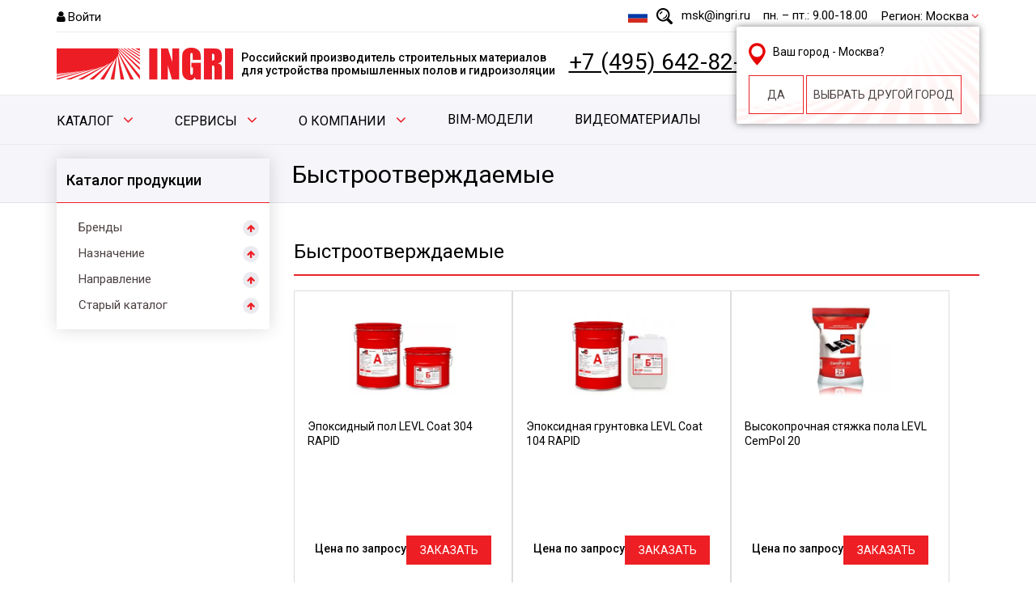

--- FILE ---
content_type: text/html; charset=UTF-8
request_url: https://www.ingri.ru/products/napravlenie/promyshlennye_poly/bystrootverzhdaemye/
body_size: 33888
content:
<!doctype html>
<html lang="ru">
<head>
        
    <title>Быстроотверждаемые заказать в компании INGRI по ценам производителя</title>
    <meta name="description" content="Быстроотверждаемые – купить в компании INGRI по цене производителя. Ознакомиться с характеристиками, стоимостью и фото продукции, Вы можете на этой странице." />
    <meta name="viewport" content="width=device-width, initial-scale=1" />
	<link rel="preload" href="/upload/resize_cache/webp/iblock/79a/lbf7r5e0a7fqxquu3mngxq78ix4cd9qg/Banner-8marta2025-dlya-sayta-1140kh350-_-2.webp" as="image"/>
    <meta name="yandex-verification" content="58919adb22a2167f" />
    <meta name="cmsmagazine" content="840388e365c2bb175153b3dbfd307d2f" />

    <meta name="google-site-verification" content="xeszE-SdPiBoqECpyfmtcfm3AS6QeVAIxBMViPV_ww4"/>    <meta name="google-site-verification" content="oT1eYJj-e6SxbeMm9G9hXZjR_i5uPA8Mb8U1XWYrzew" />
    <meta name="google-site-verification" content="IX6UNBU2hXC7W5GqcXG4Bkyv6HimtGADCEwZpCQBHlM" />

    <link rel="shortcut icon" href="/favicon.ico" type="image/x-icon"/>
    <link rel="icon" href="/upload/resize_cache/webp/favicon.webp" type="image/png"/>
    <link rel="stylesheet" href="/bitrix/templates/ingri/css/clear.css" />
    <link rel="stylesheet" href="/bitrix/templates/ingri/css/style.css" />
    <link rel="preconnect" href="https://fonts.googleapis.com">
    <link rel="preconnect" href="https://fonts.gstatic.com" crossorigin>
    <link href="https://fonts.googleapis.com/css2?family=Roboto:ital,wght@0,400;0,500;0,700;1,400;1,500&display=swap" rel="stylesheet">
    <script src="https://cdnjs.cloudflare.com/ajax/libs/jquery/3.2.0/jquery.min.js"></script>
    <script>
        var TMPL = "/bitrix/templates/ingri";
        var MyApp = MyApp || {};
        var siteRegion = 522;
        var userSetRegion = 0;
    </script>

    <script>
	arSiteRegionPhones = {};
		arSiteRegionPhones["522"] = {name: "Москва", phone:"+7 (495) 642-82-62", email:"msk@ingri.ru", shedule: "пн. – пт.: 9.00-18.00"}
		arSiteRegionPhones["523"] = {name: "Санкт-Петербург", phone:"+7 (812) 324-60-80", email:"spb@ingri.ru", shedule: "пн. – пт.: 9.00-18.00"}
		arSiteRegionPhones["5985"] = {name: "Владивосток", phone:"+7 (914) 702-82-07", email:"vladivostok@ingri.ru", shedule: ""}
		arSiteRegionPhones["2523"] = {name: "Екатеринбург", phone:"+7 (343) 318-26-15", email:"ekat@ingri.ru", shedule: "пн. – пт.: 9.00-18.00"}
		arSiteRegionPhones["5984"] = {name: "Иркутск", phone:" +7 (984) 270-45-16", email:"arbadoev@ingri.ru", shedule: ""}
		arSiteRegionPhones["528"] = {name: "Казань", phone:"+7 (843) 233-41-45", email:"kazan@ingri.ru", shedule: "пн. – пт.: 8.00-17.00"}
		arSiteRegionPhones["6549"] = {name: "Краснодар", phone:"+7 (989) 853-84-75", email:"krasnodar@ingri.ru", shedule: "пн. – пт.: 9.00-18.00"}
		arSiteRegionPhones["2484"] = {name: "Нижний Новгород", phone:"+7 (920) 077-78-01", email:"nn@ingri.ru", shedule: ""}
		arSiteRegionPhones["527"] = {name: "Новосибирск", phone:"+7 (383) 311-00-97", email:"nsk@ingri.ru", shedule: "пн. – пт.: 9.00-18.00"}
		arSiteRegionPhones["529"] = {name: "Астана", phone:"+7(701) 758-04-19", email:"kz@ingri.kz", shedule: "пн. – пт.: 9.00-18.00"}
		arSiteRegionPhones["525"] = {name: "Ростов-на-Дону", phone:"+7 (863) 303-41-99", email:"rostov@ingri.ru", shedule: "пн. – пт.: 9.00-18.00"}
		arSiteRegionPhones["6785"] = {name: "Воронеж", phone:"+7 (965) 217-55-34", email:"parshin@ingri.ru", shedule: "пн. – чт.: 9.00-18.00 пт: 9.00-16.30"}
		arSiteRegionPhones["526"] = {name: "Самара", phone:"+7 (846) 229-58-00", email:"samara@ingri.ru", shedule: "пн. – пт.: 9.00-18.00"}
	</script><meta http-equiv="Content-Type" content="text/html; charset=UTF-8" />
<meta name="robots" content="index, follow" />
<meta name="keywords" content="каталог, материалы устройства полов, купить, цена, недорого" />
<meta name="description" content="Быстроотверждаемые – купить в компании INGRI по цене производителя. Ознакомиться с характеристиками, стоимостью и фото продукции, Вы можете на этой странице." />
<link href="/bitrix/js/ui/design-tokens/dist/ui.design-tokens.css?174063405626358" type="text/css"  rel="stylesheet" />
<link href="/bitrix/js/ui/fonts/opensans/ui.font.opensans.css?16861294522555" type="text/css"  rel="stylesheet" />
<link href="/bitrix/js/main/popup/dist/main.popup.bundle.css?175249130731694" type="text/css"  rel="stylesheet" />
<link href="/bitrix/cache/css/s1/ingri/page_d55611b49d2c5c4293034d6756ebe5c5/page_d55611b49d2c5c4293034d6756ebe5c5_v1.css?17640788531082" type="text/css"  rel="stylesheet" />
<link href="/bitrix/cache/css/s1/ingri/template_a09384b518c4ef0d9b741f45564631ec/template_a09384b518c4ef0d9b741f45564631ec_v1.css?176407877062256" type="text/css"  data-template-style="true" rel="stylesheet" />
<script>if(!window.BX)window.BX={};if(!window.BX.message)window.BX.message=function(mess){if(typeof mess==='object'){for(let i in mess) {BX.message[i]=mess[i];} return true;}};</script>
<script>(window.BX||top.BX).message({"JS_CORE_LOADING":"Загрузка...","JS_CORE_NO_DATA":"- Нет данных -","JS_CORE_WINDOW_CLOSE":"Закрыть","JS_CORE_WINDOW_EXPAND":"Развернуть","JS_CORE_WINDOW_NARROW":"Свернуть в окно","JS_CORE_WINDOW_SAVE":"Сохранить","JS_CORE_WINDOW_CANCEL":"Отменить","JS_CORE_WINDOW_CONTINUE":"Продолжить","JS_CORE_H":"ч","JS_CORE_M":"м","JS_CORE_S":"с","JSADM_AI_HIDE_EXTRA":"Скрыть лишние","JSADM_AI_ALL_NOTIF":"Показать все","JSADM_AUTH_REQ":"Требуется авторизация!","JS_CORE_WINDOW_AUTH":"Войти","JS_CORE_IMAGE_FULL":"Полный размер"});</script>

<script src="/bitrix/js/main/core/core.js?1752491365512406"></script>

<script>BX.Runtime.registerExtension({"name":"main.core","namespace":"BX","loaded":true});</script>
<script>BX.setJSList(["\/bitrix\/js\/main\/core\/core_ajax.js","\/bitrix\/js\/main\/core\/core_promise.js","\/bitrix\/js\/main\/polyfill\/promise\/js\/promise.js","\/bitrix\/js\/main\/loadext\/loadext.js","\/bitrix\/js\/main\/loadext\/extension.js","\/bitrix\/js\/main\/polyfill\/promise\/js\/promise.js","\/bitrix\/js\/main\/polyfill\/find\/js\/find.js","\/bitrix\/js\/main\/polyfill\/includes\/js\/includes.js","\/bitrix\/js\/main\/polyfill\/matches\/js\/matches.js","\/bitrix\/js\/ui\/polyfill\/closest\/js\/closest.js","\/bitrix\/js\/main\/polyfill\/fill\/main.polyfill.fill.js","\/bitrix\/js\/main\/polyfill\/find\/js\/find.js","\/bitrix\/js\/main\/polyfill\/matches\/js\/matches.js","\/bitrix\/js\/main\/polyfill\/core\/dist\/polyfill.bundle.js","\/bitrix\/js\/main\/core\/core.js","\/bitrix\/js\/main\/polyfill\/intersectionobserver\/js\/intersectionobserver.js","\/bitrix\/js\/main\/lazyload\/dist\/lazyload.bundle.js","\/bitrix\/js\/main\/polyfill\/core\/dist\/polyfill.bundle.js","\/bitrix\/js\/main\/parambag\/dist\/parambag.bundle.js"]);
</script>
<script>BX.Runtime.registerExtension({"name":"ui.dexie","namespace":"BX.DexieExport","loaded":true});</script>
<script>BX.Runtime.registerExtension({"name":"ls","namespace":"window","loaded":true});</script>
<script>BX.Runtime.registerExtension({"name":"fx","namespace":"window","loaded":true});</script>
<script>BX.Runtime.registerExtension({"name":"fc","namespace":"window","loaded":true});</script>
<script>BX.Runtime.registerExtension({"name":"ui.design-tokens","namespace":"window","loaded":true});</script>
<script>BX.Runtime.registerExtension({"name":"ui.fonts.opensans","namespace":"window","loaded":true});</script>
<script>BX.Runtime.registerExtension({"name":"main.popup","namespace":"BX.Main","loaded":true});</script>
<script>BX.Runtime.registerExtension({"name":"popup","namespace":"window","loaded":true});</script>
<script>(window.BX||top.BX).message({"LANGUAGE_ID":"ru","FORMAT_DATE":"DD.MM.YYYY","FORMAT_DATETIME":"DD.MM.YYYY HH:MI:SS","COOKIE_PREFIX":"BITRIX_SM","SERVER_TZ_OFFSET":"10800","UTF_MODE":"Y","SITE_ID":"s1","SITE_DIR":"\/","USER_ID":"","SERVER_TIME":1768972753,"USER_TZ_OFFSET":0,"USER_TZ_AUTO":"Y","bitrix_sessid":"5336ef86957084ce42389e29d93cdae7"});</script>

<script  src="/bitrix/cache/js/s1/ingri/kernel_main/kernel_main_v1.js?1764159152249964"></script>
<script src="/bitrix/js/ui/dexie/dist/dexie.bundle.js?1752491362218847"></script>
<script src="/bitrix/js/main/core/core_ls.js?17406341634201"></script>
<script src="/bitrix/js/main/core/core_frame_cache.js?175249136416945"></script>
<script src="/bitrix/js/main/popup/dist/main.popup.bundle.js?1752491364119074"></script>
<script>BX.setJSList(["\/bitrix\/js\/main\/core\/core_fx.js","\/bitrix\/js\/main\/session.js","\/bitrix\/js\/main\/pageobject\/pageobject.js","\/bitrix\/js\/main\/core\/core_window.js","\/bitrix\/js\/main\/date\/main.date.js","\/bitrix\/js\/main\/core\/core_date.js","\/bitrix\/js\/main\/utils.js","\/bitrix\/templates\/ingri\/components\/bitrix\/search.suggest.input\/header\/script.js","\/bitrix\/templates\/ingri\/js\/common.js","\/bitrix\/templates\/ingri\/js\/tools.js"]);</script>
<script>BX.setCSSList(["\/bitrix\/templates\/ingri\/components\/bitrix\/catalog.section\/new_products_section\/style.css","\/bitrix\/templates\/ingri\/components\/bitrix\/search.suggest.input\/header\/style.css","\/bitrix\/templates\/ingri\/components\/bitrix\/catalog.top\/header-phone-list\/style.css","\/bitrix\/templates\/ingri\/css\/font-awesome.min.css","\/bitrix\/templates\/ingri\/css\/style_more.css","\/bitrix\/templates\/ingri\/styles.css","\/bitrix\/templates\/ingri\/template_styles.css"]);</script>

<script  src="/bitrix/cache/js/s1/ingri/template_9cee10b019456d4719a7378981eb4f47/template_9cee10b019456d4719a7378981eb4f47_v1.js?176407877059203"></script>
<script>new Image().src='https://ingri.ru/bitrix/spread.php?s=QklUUklYX1NNX3JlZ2lvbgE1MjIBMTgzMTE4MDc1MgEvAQEBAg%3D%3D&k=5e7bb6d620c359886023e00d8b3f2bfd';
new Image().src='https://ingri.kz/bitrix/spread.php?s=QklUUklYX1NNX3JlZ2lvbgE1MjIBMTgzMTE4MDc1MgEvAQEBAg%3D%3D&k=5e7bb6d620c359886023e00d8b3f2bfd';
</script>

</head>
<body class="inner-page">

<div id="panel"></div>
<script type="application/ld+json">{
    "@type": "Organization",
    "name": "Ingri",
    "url": "https:\/\/www.ingri.ru\/",
    "logo": {
        "@type": "ImageObject",
        "url": "https:\/\/www.ingri.ru\/bitrix\/templates\/ingri\/images\/logo.png"
    },
    "telephone": "+74956428262",
    "email": "msk@ingri.ru",
    "address": {
        "@type": "PostalAddress",
        "postalCode": "141006",
        "streetAddress": "\u041f\u0440\u043e\u0435\u043a\u0442\u0438\u0440\u0443\u0435\u043c\u044b\u0439 \u041f\u0440\u043e\u0435\u0437\u0434 4529, 3\u0411",
        "addressCountry": "\u0420\u043e\u0441\u0441\u0438\u044f",
        "addressLocality": "\u041c\u044b\u0442\u0438\u0449\u0438",
        "telephone": "+74956428262"
    },
    "@context": "https:\/\/schema.org\/"
}</script><!-- Header -->
<header>
    <div class="center">
                    <div class="header__top mobileHidden">

                <div class="header__block">
                                            <a href="/personal/?login=yes" class="header-login">Войти</a>
                                                        </div>

                <div class="header__block">
                </div>

                <div class="header__block">

                    <style>
    .site-switcher-x123 {
        position: relative;
        display: inline-block;
        width: 40px;
        height: 24px;
        cursor: pointer;
    }

    .current-flag-x123 {
        width: 100%;
        height: 100%;
        display: flex;
        align-items: center;
        justify-content: center;
    }

    .dropdown-menu-x123 {
        display: none;
        position: absolute;
        right: 0;
        top: 100%;
        min-width: 200px;
        background-color: #fff;
        border: 1px solid #ccc;
        box-shadow: 0 2px 6px rgba(0,0,0,0.15);
        z-index: 1000;
        padding: 5px 0;
    }

    .dropdown-menu-x123 a {
        display: flex;
        align-items: center;
        gap: 8px;
        padding: 8px 12px;
        text-decoration: none;
        color: #333;
        font-size: 12px;
    }

    .dropdown-menu-x123 a:hover {
        background-color: #f1f1f1;
    }

    svg {
        vertical-align: middle;
    }
</style>
<script>

    const currentSiteX123 = 's1';
    const flagsX123 = {
        k1: `<img   class="lazy" src="/bitrix/templates/ingri/images/waiting.webp" data-src="/images/svg/kazahstan.svg" >`,
        s1: `<img   class="lazy" src="/bitrix/templates/ingri/images/waiting.webp" data-src="/images/svg/russia.svg" >`
    };

    function toggleDropdownX123() {
        const menu = document.getElementById('dropdownMenuX123');
        menu.style.display = menu.style.display === 'block' ? 'none' : 'block';
    }

    function selectSiteX123(siteId) {
        localStorage.setItem('selectedSiteX123', siteId);
        updateCurrentFlagX123(siteId);
        document.getElementById('dropdownMenuX123').style.display = 'none';
    }

    function updateCurrentFlagX123(siteId) {
        const flagContainer = document.getElementById('currentFlagX123');
        flagContainer.innerHTML = flagsX123[siteId];
    }

</script>
<!-- Флаг будет подставляться динамически -->
<div class="site-switcher-x123" onclick="toggleDropdownX123()">
    <div class="current-flag-x123" id="currentFlagX123">
        <img   class="lazy" src="/bitrix/templates/ingri/images/waiting.webp" data-src="/images/svg/russia.svg" >
    </div>
    <div class="dropdown-menu-x123" id="dropdownMenuX123">
        <a href="http://ingri.kz"  onclick="selectSiteX123('k1')">
            <span id="flag_kz_x123"></span>
            <img   class="lazy" src="/bitrix/templates/ingri/images/waiting.webp" data-src="/images/svg/kazahstan.svg" >
            Казахстан
        </a>
        <a href="https://ingri.ru"  onclick="selectSiteX123('s1')">
            <span id="flag_s1_x123"></span>
            <img   class="lazy" src="/bitrix/templates/ingri/images/waiting.webp" data-src="/images/svg/russia.svg" >
            Российская Федерация
        </a>
    </div>
</div>
                    <script>
	$(function(){
		var input = BX("qplSKIW");
		if (input)
			new JsSuggest(input, 'pe:10,md5:,site:s1');
	});
</script>
<IFRAME
	style="width:0px; height:0px; border: 0px;"
	src="javascript:''"
	name="qplSKIW_div_frame"
	id="qplSKIW_div_frame"
></IFRAME>
<form action="/search/" method="get"><input
			size="40"
		name="q"
	id="qplSKIW"
	value=""
	class="header-search"
	type="text"
	autocomplete="off"
	placeholder="введите строку для поиска"
/></form>
                    <a href="mailto:msk@ingri.ru" class="header-email">msk@ingri.ru</a>                    <div class="header-time">пн. – пт.: 9.00-18.00</div>

                    <div class="header-city">
                        <span class="change_region">Регион: <span class="curr-city">Москва</span></span>
<!--noindex-->
<div class="form_region" style="display: none">
    <div class="region_city">
        Ваш город - <span class="curr-city-new">Москва</span>?
    </div>
    <a href="javascript:void(0);" class="yes_city">Да</a>
    <a href="javascript:void(0);" class="next_city">выбрать ДРУГОЙ ГОРОД</a>
</div>
<ul>
            <li><span class="city-link" data-city="522">Москва</span></li>
            <li><span class="city-link" data-city="523">Санкт-Петербург</span></li>
            <li><span class="city-link" data-city="5985">Владивосток</span></li>
            <li><span class="city-link" data-city="2523">Екатеринбург</span></li>
            <li><span class="city-link" data-city="5984">Иркутск</span></li>
            <li><span class="city-link" data-city="528">Казань</span></li>
            <li><span class="city-link" data-city="6549">Краснодар</span></li>
            <li><span class="city-link" data-city="2484">Нижний Новгород</span></li>
            <li><span class="city-link" data-city="527">Новосибирск</span></li>
            <li><span class="city-link" data-city="529">Астана</span></li>
            <li><span class="city-link" data-city="525">Ростов-на-Дону</span></li>
            <li><span class="city-link" data-city="6785">Воронеж</span></li>
            <li><span class="city-link" data-city="526">Самара</span></li>
    </ul>
<script>
    $(function(){
        if (userSetRegion != 1) {
            $(".form_region").show();
        }
        var cities = $(".header-city ul");
        var city = cities.find("li span[data-city='" + siteRegion + "']").text() || "";
        var city_id = cities.find("li span[data-city='" + siteRegion + "']").data('city') || "";
        if(city.length)
            cities.parent().find("span.curr-city").text(city);
            cities.parent().find("span.curr-city-new").text(city);
            cities.parent().find("span.curr-city-new").attr('data-city', city_id);

        cities.on('click', function (evt){
            var newCity = $(evt.target).data('city');
            document.cookie = 'BITRIX_SM_region=""; expires=Sun, 1 Jan 2023 00:00:00 UTC; path=/';
            document.cookie = 'BITRIX_SM_userSetRegion=1; expires=Sun, 1 Jan 2023 00:00:00 UTC; path=/';
            BX.setCookie('BITRIX_SM_userSetRegion', 1, {expires: 60*60*24*30*12*2, path: '/'});
            BX.setCookie('BITRIX_SM_region', newCity, {expires: 60*60*24*30*12*2, path: '/', domain: 'ingri.ru'});
            location.reload();
        })
        $(".yes_city").on('click', function (evt){
            BX.setCookie('BITRIX_SM_userSetRegion', 1, {expires: 60*60*24*30*12*2, path: '/'});
            location.reload();
        })
    });
</script>
<!--/noindex-->                    </div>
                </div>

            </div>
        
        <div class="header__bottom">
            <div class="header__block">
                <a href="/" class="logo"><img   class="lazy" src="/bitrix/templates/ingri/images/waiting.webp" data-src="/upload/resize_cache/webp/bitrix/templates/ingri/images/logo.webp"  alt="Производственные полы от ООО «Ингри»" title="Промышленные полы от ООО «Ингри»"></a>
                <p class="title">Российский производитель строительных материалов<br /> для устройства промышленных полов и гидроизоляции</p>
            </div>

            <a class="ya-phone-522 phone region-phone-test" href="tel:+74956428262">8 (495) 642-82-62</a>
            <button class="btn btn-free-cn">Бесплатная консультация</button>

            
            <div class="hamburger hamburger--3dx">
                <div class="hamburger-box">
                    <div class="hamburger-inner"></div>
                </div>
            </div>
        </div>

            </div>

    
            <!-- Main Menu -->
       <!--'start_frame_cache_LkGdQn'-->            <nav class="mainMenu desctope">
        <div class="center">
            <ul class="root-top">
                                                                                                                                                                    <li class='main_menu_catalog_js'>
                                    <a href="/catalog/">Каталог</a>
                                                                                                                <div class="catalog_sec_container">
                                            <ul style="width: 200px">
                                                                                                    <li data-sec="770"
                                                        class="parent parent_js_item">
                                                        <a href="/catalog/?section=%2Fproducts%2Fbrendy%2F">Бренды</a>
                                                    </li>
                                                                                                        <li data-sec="772"
                                                        class="parent parent_js_item">
                                                        <a href="/catalog/?section=%2Fproducts%2Fnaznachenie%2F">Назначение</a>
                                                    </li>
                                                                                                        <li data-sec="771"
                                                        class="parent parent_js_item">
                                                        <a href="/catalog/?section=%2Fproducts%2Fnapravlenie%2F">Направление</a>
                                                    </li>
                                                                                                        <li data-sec="914"
                                                        class="parent parent_js_item">
                                                        <a href="/catalog/?section=%2Fproducts%2Fstaryy_katalog%2F">Старый каталог</a>
                                                    </li>
                                                                                                </ul>
                                                                                            <ul style="display: none;" class="second_level_sub_main"
                                                    id="sub-main-catalog770">
                                                                                                            <li data-sec="773"
                                                            class="parent parent_js_item_sub">
                                                            <a href="/products/brendy/levl/">LEVL</a>
                                                        </li>
                                                                                                                <li data-sec="774"
                                                            class="parent parent_js_item_sub">
                                                            <a href="/products/brendy/wetisol/">WETISOL</a>
                                                        </li>
                                                                                                                <li data-sec="775"
                                                            class="parent parent_js_item_sub">
                                                            <a href="/products/brendy/zivkon/">ZIVKON</a>
                                                        </li>
                                                                                                                <li data-sec="777"
                                                            class="parent parent_js_item_sub">
                                                            <a href="/products/brendy/zogel/">ZOGEL</a>
                                                        </li>
                                                                                                                <li data-sec="778"
                                                            class="parent parent_js_item_sub">
                                                            <a href="/products/brendy/kreber/">KREBER</a>
                                                        </li>
                                                                                                                <li data-sec="904"
                                                            class="parent parent_js_item_sub">
                                                            <a href="/products/brendy/restanit/">RESTANIT</a>
                                                        </li>
                                                                                                                <li data-sec="932"
                                                            class="parent ">
                                                            <a href="/products/brendy/vanse/">VANSE</a>
                                                        </li>
                                                                                                        </ul>
                                                                                                <ul style="display: none;" class="second_level_sub_main"
                                                    id="sub-main-catalog772">
                                                                                                            <li data-sec="793"
                                                            class="parent parent_js_item_sub">
                                                            <a href="/products/naznachenie/obekty_gidromeliorativnogo_naznacheniya/">Объекты гидромелиоративного назначения</a>
                                                        </li>
                                                                                                                <li data-sec="795"
                                                            class="parent parent_js_item_sub">
                                                            <a href="/products/naznachenie/obekty_gidrotekhnicheskogo_naznacheniya/">Объекты гидротехнического назначения</a>
                                                        </li>
                                                                                                                <li data-sec="792"
                                                            class="parent parent_js_item_sub">
                                                            <a href="/products/naznachenie/obekty_grazhdanskogo_stroitelstva/">Объекты гражданского строительства</a>
                                                        </li>
                                                                                                                <li data-sec="796"
                                                            class="parent parent_js_item_sub">
                                                            <a href="/products/naznachenie/obekty_promyshlennogo_stroitelstva/">Объекты промышленного строительства</a>
                                                        </li>
                                                                                                                <li data-sec="794"
                                                            class="parent parent_js_item_sub">
                                                            <a href="/products/naznachenie/obekty_transportnogo_stroitelstva/">Объекты транспортного строительства</a>
                                                        </li>
                                                                                                                <li data-sec="797"
                                                            class="parent parent_js_item_sub">
                                                            <a href="/products/naznachenie/prochee/">Прочее</a>
                                                        </li>
                                                                                                        </ul>
                                                                                                <ul style="display: none;" class="second_level_sub_main"
                                                    id="sub-main-catalog771">
                                                                                                            <li data-sec="787"
                                                            class="parent parent_js_item_sub">
                                                            <a href="/products/napravlenie/gidroizolyatsiya/">Гидроизоляция</a>
                                                        </li>
                                                                                                                <li data-sec="788"
                                                            class="parent parent_js_item_sub">
                                                            <a href="/products/napravlenie/promyshlennye_poly/">Промышленные полы</a>
                                                        </li>
                                                                                                                <li data-sec="789"
                                                            class="parent parent_js_item_sub">
                                                            <a href="/products/napravlenie/remontnye_sostavy/">Ремонтные составы</a>
                                                        </li>
                                                                                                                <li data-sec="780"
                                                            class="parent parent_js_item_sub">
                                                            <a href="/products/napravlenie/restavratsionnye_materialy/">Реставрационные материалы</a>
                                                        </li>
                                                                                                                <li data-sec="790"
                                                            class="parent parent_js_item_sub">
                                                            <a href="/products/napravlenie/stroitelnoe_oborudovanie_i_instrumenty/">Строительное оборудование и инструменты</a>
                                                        </li>
                                                                                                                <li data-sec="791"
                                                            class="parent parent_js_item_sub">
                                                            <a href="/products/napravlenie/teploizolyatsiya/">Теплоизоляция</a>
                                                        </li>
                                                                                                        </ul>
                                                                                                <ul style="display: none;" class="second_level_sub_main"
                                                    id="sub-main-catalog914">
                                                                                                            <li data-sec="393"
                                                            class="parent parent_js_item_sub">
                                                            <a href="/products/staryy_katalog/antiseptiki/">Антисептики и антибактериальные моющие средства</a>
                                                        </li>
                                                                                                                <li data-sec="11"
                                                            class="parent parent_js_item_sub">
                                                            <a href="/products/staryy_katalog/nalivnye_poly/">Наливные полы</a>
                                                        </li>
                                                                                                                <li data-sec="12"
                                                            class="parent parent_js_item_sub">
                                                            <a href="/products/staryy_katalog/uprochnennye_betonnye_poly/">Бетонные полы</a>
                                                        </li>
                                                                                                                <li data-sec="32"
                                                            class="parent parent_js_item_sub">
                                                            <a href="/products/staryy_katalog/kraski_dlya_betonnykh_polov/">Краски для бетонных полов</a>
                                                        </li>
                                                                                                                <li data-sec="396"
                                                            class="parent ">
                                                            <a href="/products/staryy_katalog/khimicheskaya_zashchita/">Химическая защита</a>
                                                        </li>
                                                                                                                <li data-sec="17"
                                                            class="parent ">
                                                            <a href="/products/staryy_katalog/laki_dlya_polimernykh_pokrytiy/">Лаки для полимерных покрытий</a>
                                                        </li>
                                                                                                                <li data-sec="16"
                                                            class="parent ">
                                                            <a href="/products/staryy_katalog/gruntovki_dlya_polimernykh_polov/">Грунтовки для полимерных полов</a>
                                                        </li>
                                                                                                                <li data-sec="34"
                                                            class="parent parent_js_item_sub">
                                                            <a href="/products/staryy_katalog/propitki_dlya_pola/">Пропитки для пола</a>
                                                        </li>
                                                                                                                <li data-sec="29"
                                                            class="parent parent_js_item_sub">
                                                            <a href="/products/staryy_katalog/tovary_dlya_remonta_polov/">Товары для ремонта полов</a>
                                                        </li>
                                                                                                                <li data-sec="338"
                                                            class="parent ">
                                                            <a href="/products/staryy_katalog/tovary_dlya_remonta_i_vosstanovleniya_betonnykh_konstruktsiy/">Товары для ремонта и восстановления бетонных конструкций</a>
                                                        </li>
                                                                                                                <li data-sec="337"
                                                            class="parent ">
                                                            <a href="/products/staryy_katalog/vyravnivayushchiesya_smesi/">Выравнивающиеся смеси</a>
                                                        </li>
                                                                                                                <li data-sec="14"
                                                            class="parent parent_js_item_sub">
                                                            <a href="/products/staryy_katalog/gidroizolyatsiya_i_teploizolyatsiya/">Гидроизоляция и теплоизоляция</a>
                                                        </li>
                                                                                                                <li data-sec="39"
                                                            class="parent parent_js_item_sub">
                                                            <a href="/products/staryy_katalog/soputstvuyushchie_tovary/">Сопутствующие товары</a>
                                                        </li>
                                                                                                                <li data-sec="15"
                                                            class="parent parent_js_item_sub">
                                                            <a href="/products/staryy_katalog/oborudovanie_dlya_promyshlennykh_polov/">Оборудование</a>
                                                        </li>
                                                                                                                <li data-sec="369"
                                                            class="parent parent_js_item_sub">
                                                            <a href="/products/staryy_katalog/raskhodniki/">Расходники</a>
                                                        </li>
                                                                                                                <li data-sec="569"
                                                            class="parent ">
                                                            <a href="/products/staryy_katalog/remontnye_sostavy/">Ремонтные составы</a>
                                                        </li>
                                                                                                                <li data-sec="27"
                                                            class="parent ">
                                                            <a href="/products/staryy_katalog/ruchnoy_instrument_zogel/">Ручной инструмент</a>
                                                        </li>
                                                                                                        </ul>
                                                                                                        <ul style="display: none" class="third_level_sub_main"
                                                            id="sub-main-catalog773">
                                                                                                                            <li data-sec="770">
                                                                    <a href="/products/brendy/levl/cp_polimertsementy/">CP Полимерцементы</a>
                                                                                                                                        </li>
                                                                                                                                <li data-sec="770">
                                                                    <a href="/products/brendy/levl/pu_germetiki/">Flex PU Герметики</a>
                                                                                                                                        </li>
                                                                                                                                <li data-sec="770">
                                                                    <a href="/products/brendy/levl/lc_polimery/">LC Полимеры</a>
                                                                                                                                        </li>
                                                                                                                                <li data-sec="770">
                                                                    <a href="/products/brendy/levl/lt_toppingi/">LT Топпинги</a>
                                                                                                                                        </li>
                                                                                                                                <li data-sec="770">
                                                                    <a href="/products/brendy/levl/pu_poliuretantsementy/">PU Полиуретанцементы</a>
                                                                                                                                        </li>
                                                                                                                                <li data-sec="770">
                                                                    <a href="/products/brendy/levl/rt_remontnye/">RT Ремонтные</a>
                                                                                                                                        </li>
                                                                                                                                <li data-sec="770">
                                                                    <a href="/products/brendy/levl/self_rovniteli/">SELF Ровнители</a>
                                                                                                                                        </li>
                                                                                                                                <li data-sec="770">
                                                                    <a href="/products/brendy/levl/jp_joint_panel/">JP Деформационные швы</a>
                                                                                                                                        </li>
                                                                                                                                <li data-sec="770">
                                                                    <a href="/products/brendy/levl/soputstvuyushchie/">Сопутствующие</a>
                                                                                                                                        </li>
                                                                                                                        </ul>
                                                                                                                                                                    <ul style="display: none" class="third_level_sub_main"
                                                            id="sub-main-catalog774">
                                                                                                                            <li data-sec="770">
                                                                    <a href="/products/brendy/wetisol/clean/">CLEAN</a>
                                                                                                                                        </li>
                                                                                                                                <li data-sec="770">
                                                                    <a href="/products/brendy/wetisol/ecto/">ECTO</a>
                                                                                                                                        </li>
                                                                                                                                <li data-sec="770">
                                                                    <a href="/products/brendy/wetisol/foam/">Foam</a>
                                                                                                                                        </li>
                                                                                                                                <li data-sec="770">
                                                                    <a href="/products/brendy/wetisol/inject/">Inject</a>
                                                                                                                                        </li>
                                                                                                                                <li data-sec="770">
                                                                    <a href="/products/brendy/wetisol/inseal/">Inseal</a>
                                                                                                                                        </li>
                                                                                                                                <li data-sec="770">
                                                                    <a href="/products/brendy/wetisol/lam/">LAM</a>
                                                                                                                                        </li>
                                                                                                                                <li data-sec="770">
                                                                    <a href="/products/brendy/wetisol/spray/">Spray</a>
                                                                                                                                        </li>
                                                                                                                        </ul>
                                                                                                                                                                    <ul style="display: none" class="third_level_sub_main"
                                                            id="sub-main-catalog775">
                                                                                                                            <li data-sec="770">
                                                                    <a href="/products/brendy/zivkon/rc_zashchitnye_pokrytiya/">CR Защитные покрытия</a>
                                                                                                                                        </li>
                                                                                                                                <li data-sec="770">
                                                                    <a href="/products/brendy/zivkon/fx_klei/">FX Клеи</a>
                                                                                                                                        </li>
                                                                                                                                <li data-sec="770">
                                                                    <a href="/products/brendy/zivkon/hc_podlivochnye/">HC Подливочные</a>
                                                                                                                                        </li>
                                                                                                                                <li data-sec="770">
                                                                    <a href="/products/brendy/zivkon/rj_inektsionnye/">RJ Инъекционные</a>
                                                                                                                                        </li>
                                                                                                                                <li data-sec="770">
                                                                    <a href="/products/brendy/zivkon/rp_adgezionnye/">RP Адгезионные</a>
                                                                                                                                        </li>
                                                                                                                                <li data-sec="770">
                                                                    <a href="/products/brendy/zivkon/sl_nalivnye/">SL Наливные</a>
                                                                                                                                        </li>
                                                                                                                                <li data-sec="770">
                                                                    <a href="/products/brendy/zivkon/te_elastic/">TE Elastic</a>
                                                                                                                                        </li>
                                                                                                                                <li data-sec="770">
                                                                    <a href="/products/brendy/zivkon/tx_tiksotropnye/">TX Тиксотропные</a>
                                                                                                                                        </li>
                                                                                                                                <li data-sec="770">
                                                                    <a href="/products/brendy/zivkon/tk_torkretiruemye/">ТК Торкретируемые</a>
                                                                                                                                        </li>
                                                                                                                        </ul>
                                                                                                                                                                    <ul style="display: none" class="third_level_sub_main"
                                                            id="sub-main-catalog777">
                                                                                                                            <li data-sec="770">
                                                                    <a href="/products/brendy/zogel/zb_drobestruynye/">ZB Дробеструйные</a>
                                                                                                                                        </li>
                                                                                                                                <li data-sec="770">
                                                                    <a href="/products/brendy/zogel/zc_narezchiki_shvov/">ZC Нарезчики швов</a>
                                                                                                                                        </li>
                                                                                                                                <li data-sec="770">
                                                                    <a href="/products/brendy/zogel/zdc_promyshlennye_pylesosy/">ZDC Промышленные пылесосы</a>
                                                                                                                                        </li>
                                                                                                                                <li data-sec="770">
                                                                    <a href="/products/brendy/zogel/zf_frezerovalnye/">ZF Фрезеровальные</a>
                                                                                                                                        </li>
                                                                                                                                <li data-sec="770">
                                                                    <a href="/products/brendy/zogel/zg_shlifovalnye/">ZG Шлифовальные</a>
                                                                                                                                        </li>
                                                                                                                                <li data-sec="770">
                                                                    <a href="/products/brendy/zogel/zp_dlya_inektsiy/">ZP Для инъекций</a>
                                                                                                                                        </li>
                                                                                                                                <li data-sec="770">
                                                                    <a href="/products/brendy/zogel/zs_reaktory_dlya_napyleniya/">ZS Реакторы для напыления</a>
                                                                                                                                        </li>
                                                                                                                                <li data-sec="770">
                                                                    <a href="/products/brendy/zogel/zt_zatirochnye_mashiny/">ZT Затирочные машины</a>
                                                                                                                                        </li>
                                                                                                                                <li data-sec="770">
                                                                    <a href="/products/brendy/zogel/zw_telezhka_dozator/">ZW Тележка-дозатор</a>
                                                                                                                                        </li>
                                                                                                                                <li data-sec="770">
                                                                    <a href="/products/brendy/zogel/ruchnoy_instrument/">Ручной инструмент</a>
                                                                                                                                        </li>
                                                                                                                        </ul>
                                                                                                                                                                    <ul style="display: none" class="third_level_sub_main"
                                                            id="sub-main-catalog778">
                                                                                                                            <li data-sec="770">
                                                                    <a href="/products/brendy/kreber/vibropolutyerki/">Виброполутёрки</a>
                                                                                                                                        </li>
                                                                                                                                <li data-sec="770">
                                                                    <a href="/products/brendy/kreber/zatirochnye_mashiny/">Затирочные машины</a>
                                                                                                                                        </li>
                                                                                                                        </ul>
                                                                                                                                                                    <ul style="display: none" class="third_level_sub_main"
                                                            id="sub-main-catalog904">
                                                                                                                            <li data-sec="770">
                                                                    <a href="/products/brendy/restanit/rs_1/">РС 1 Штукатурные составы</a>
                                                                                                                                        </li>
                                                                                                                                <li data-sec="770">
                                                                    <a href="/products/brendy/restanit/rs_2/">РС 2 Шпаклевочные составы</a>
                                                                                                                                        </li>
                                                                                                                                <li data-sec="770">
                                                                    <a href="/products/brendy/restanit/rs_3/">РС 3 Материалы для кладки и ремонта</a>
                                                                                                                                        </li>
                                                                                                                                <li data-sec="770">
                                                                    <a href="/products/brendy/restanit/rs_4/">РС 4 Составы для обработки минеральных оснований</a>
                                                                                                                                        </li>
                                                                                                                                <li data-sec="770">
                                                                    <a href="/products/brendy/restanit/rs_5/">РС 5 Грунтовки и краски</a>
                                                                                                                                        </li>
                                                                                                                                <li data-sec="770">
                                                                    <a href="/products/brendy/restanit/rs_6/">РС 6 Инъекционные составы</a>
                                                                                                                                        </li>
                                                                                                                        </ul>
                                                                                                                                                                                                                        <ul style="display: none" class="third_level_sub_main"
                                                            id="sub-main-catalog793">
                                                                                                                            <li data-sec="772">
                                                                    <a href="/products/naznachenie/obekty_gidromeliorativnogo_naznacheniya/gidroizolyatsiya/">Гидроизоляция</a>
                                                                                                                                        </li>
                                                                                                                                <li data-sec="772">
                                                                    <a href="/products/naznachenie/obekty_gidromeliorativnogo_naznacheniya/zashchita_i_remont_betona/">Защита и ремонт бетона</a>
                                                                                                                                        </li>
                                                                                                                        </ul>
                                                                                                                                                                    <ul style="display: none" class="third_level_sub_main"
                                                            id="sub-main-catalog795">
                                                                                                                            <li data-sec="772">
                                                                    <a href="/products/naznachenie/obekty_gidrotekhnicheskogo_naznacheniya/gidroizolyatsiya/">Гидроизоляция</a>
                                                                                                                                        </li>
                                                                                                                                <li data-sec="772">
                                                                    <a href="/products/naznachenie/obekty_gidrotekhnicheskogo_naznacheniya/zashchita_i_remont_betona/">Защита и ремонт бетона</a>
                                                                                                                                        </li>
                                                                                                                        </ul>
                                                                                                                                                                    <ul style="display: none" class="third_level_sub_main"
                                                            id="sub-main-catalog792">
                                                                                                                            <li data-sec="772">
                                                                    <a href="/products/naznachenie/obekty_grazhdanskogo_stroitelstva/gidroizolyatsiya_fundamentov_i_sten/">Гидроизоляция фундаментов и стен</a>
                                                                                                                                        </li>
                                                                                                                                <li data-sec="772">
                                                                    <a href="/products/naznachenie/obekty_grazhdanskogo_stroitelstva/okraska_fundamentov_i_sten/">Окраска фундаментов и стен</a>
                                                                                                                                        </li>
                                                                                                                                <li data-sec="772">
                                                                    <a href="/products/naznachenie/obekty_grazhdanskogo_stroitelstva/remont_fundamentov_i_sten/">Ремонт фундаментов и стен</a>
                                                                                                                                        </li>
                                                                                                                                <li data-sec="772">
                                                                    <a href="/products/naznachenie/obekty_grazhdanskogo_stroitelstva/resheniya_dlya_krovel/">Решения для кровель</a>
                                                                                                                                        </li>
                                                                                                                                <li data-sec="772">
                                                                    <a href="/products/naznachenie/obekty_grazhdanskogo_stroitelstva/resheniya_dlya_polov/">Решения для полов</a>
                                                                                                                                        </li>
                                                                                                                                <li data-sec="772">
                                                                    <a href="/products/naznachenie/obekty_grazhdanskogo_stroitelstva/teploizolyatsiya_fundamentov_i_sten/">Теплоизоляция фундаментов и стен</a>
                                                                                                                                        </li>
                                                                                                                        </ul>
                                                                                                                                                                    <ul style="display: none" class="third_level_sub_main"
                                                            id="sub-main-catalog796">
                                                                                                                            <li data-sec="772">
                                                                    <a href="/products/naznachenie/obekty_promyshlennogo_stroitelstva/gidroizolyatsiya_fundamentov_i_sten/">Гидроизоляция фундаментов и стен</a>
                                                                                                                                        </li>
                                                                                                                                <li data-sec="772">
                                                                    <a href="/products/naznachenie/obekty_promyshlennogo_stroitelstva/okraska_fundamentov_i_sten/">Окраска фундаментов и стен</a>
                                                                                                                                        </li>
                                                                                                                                <li data-sec="772">
                                                                    <a href="/products/naznachenie/obekty_promyshlennogo_stroitelstva/remont_fundamentov_i_sten/">Ремонт фундаментов и стен</a>
                                                                                                                                        </li>
                                                                                                                                <li data-sec="772">
                                                                    <a href="/products/naznachenie/obekty_promyshlennogo_stroitelstva/resheniya_dlya_krovel/">Решения для кровель</a>
                                                                                                                                        </li>
                                                                                                                                <li data-sec="772">
                                                                    <a href="/products/naznachenie/obekty_promyshlennogo_stroitelstva/resheniya_dlya_polov/">Решения для полов</a>
                                                                                                                                        </li>
                                                                                                                                <li data-sec="772">
                                                                    <a href="/products/naznachenie/obekty_promyshlennogo_stroitelstva/teploizolyatsiya_fundamentov_i_sten/">Теплоизоляция фундаментов и стен</a>
                                                                                                                                        </li>
                                                                                                                        </ul>
                                                                                                                                                                    <ul style="display: none" class="third_level_sub_main"
                                                            id="sub-main-catalog794">
                                                                                                                            <li data-sec="772">
                                                                    <a href="/products/naznachenie/obekty_transportnogo_stroitelstva/gidroizolyatsiya/">Гидроизоляция</a>
                                                                                                                                        </li>
                                                                                                                                <li data-sec="772">
                                                                    <a href="/products/naznachenie/obekty_transportnogo_stroitelstva/zashchita_i_remont_betona/">Защита и ремонт бетона</a>
                                                                                                                                        </li>
                                                                                                                                <li data-sec="772">
                                                                    <a href="/products/naznachenie/obekty_transportnogo_stroitelstva/zashchita_metalla/">Защита металла</a>
                                                                                                                                        </li>
                                                                                                                                <li data-sec="772">
                                                                    <a href="/products/naznachenie/obekty_transportnogo_stroitelstva/protivoskolzhenie/">Противоскольжение</a>
                                                                                                                                        </li>
                                                                                                                        </ul>
                                                                                                                                                                    <ul style="display: none" class="third_level_sub_main"
                                                            id="sub-main-catalog797">
                                                                                                                            <li data-sec="772">
                                                                    <a href="/products/naznachenie/prochee/antikorrozionnaya_zashchita/">Антикоррозионная защита</a>
                                                                                                                                        </li>
                                                                                                                                <li data-sec="772">
                                                                    <a href="/products/naznachenie/prochee/teploizolyatsiya/">Теплоизоляция</a>
                                                                                                                                        </li>
                                                                                                                        </ul>
                                                                                                                                                                    <ul style="display: none" class="third_level_sub_main"
                                                            id="sub-main-catalog787">
                                                                                                                            <li data-sec="771">
                                                                    <a href="/products/napravlenie/gidroizolyatsiya/inektsionnaya/">Инъекционная</a>
                                                                                                                                        </li>
                                                                                                                                <li data-sec="771">
                                                                    <a href="/products/napravlenie/gidroizolyatsiya/napylyaemaya/">Напыляемая</a>
                                                                                                                                        </li>
                                                                                                                                <li data-sec="771">
                                                                    <a href="/products/napravlenie/gidroizolyatsiya/obmazochnaya/">Обмазочная</a>
                                                                                                                                        </li>
                                                                                                                                <li data-sec="771">
                                                                    <a href="/products/napravlenie/gidroizolyatsiya/pokryvayushchaya/">Покрывающая</a>
                                                                                                                                        </li>
                                                                                                                                <li data-sec="771">
                                                                    <a href="/products/napravlenie/gidroizolyatsiya/pronikayushchaya/">Проникающая</a>
                                                                                                                                        </li>
                                                                                                                        </ul>
                                                                                                                                                                    <ul style="display: none" class="third_level_sub_main"
                                                            id="sub-main-catalog788">
                                                                                                                            <li data-sec="771">
                                                                    <a href="/products/napravlenie/promyshlennye_poly/antistaticheskie/">Антистатические</a>
                                                                                                                                        </li>
                                                                                                                                <li data-sec="771">
                                                                    <a href="/products/napravlenie/promyshlennye_poly/bystrootverzhdaemye/">Быстроотверждаемые</a>
                                                                                                                                        </li>
                                                                                                                                <li data-sec="771">
                                                                    <a href="/products/napravlenie/promyshlennye_poly/dezaktiviruemye/">Дезактивируемые</a>
                                                                                                                                        </li>
                                                                                                                                <li data-sec="771">
                                                                    <a href="/products/napravlenie/promyshlennye_poly/dlya_deformatsionnykh_shvov/">Для деформационных швов</a>
                                                                                                                                        </li>
                                                                                                                                <li data-sec="771">
                                                                    <a href="/products/napravlenie/promyshlennye_poly/iznosostoykie/">Износостойкие</a>
                                                                                                                                        </li>
                                                                                                                                <li data-sec="771">
                                                                    <a href="/products/napravlenie/promyshlennye_poly/obespylivayushchie/">Обеспыливающие</a>
                                                                                                                                        </li>
                                                                                                                                <li data-sec="771">
                                                                    <a href="/products/napravlenie/promyshlennye_poly/paropronitsaemye/">Паропроницаемые</a>
                                                                                                                                        </li>
                                                                                                                                <li data-sec="771">
                                                                    <a href="/products/napravlenie/promyshlennye_poly/termostoykie/">Термостойкие</a>
                                                                                                                                        </li>
                                                                                                                                <li data-sec="771">
                                                                    <a href="/products/napravlenie/promyshlennye_poly/uprochnyayushchee/">Упрочняющее</a>
                                                                                                                                        </li>
                                                                                                                                <li data-sec="771">
                                                                    <a href="/products/napravlenie/promyshlennye_poly/khimstoykie/">Химстойкие</a>
                                                                                                                                        </li>
                                                                                                                        </ul>
                                                                                                                                                                    <ul style="display: none" class="third_level_sub_main"
                                                            id="sub-main-catalog789">
                                                                                                                            <li data-sec="771">
                                                                    <a href="/products/napravlenie/remontnye_sostavy/inektsionnye/">Инъекционные</a>
                                                                                                                                        </li>
                                                                                                                                <li data-sec="771">
                                                                    <a href="/products/napravlenie/remontnye_sostavy/nalivnye/">Наливные</a>
                                                                                                                                        </li>
                                                                                                                                <li data-sec="771">
                                                                    <a href="/products/napravlenie/remontnye_sostavy/podlivochnye/">Подливочные</a>
                                                                                                                                        </li>
                                                                                                                                <li data-sec="771">
                                                                    <a href="/products/napravlenie/remontnye_sostavy/tiksotropnye/">Тиксотропные</a>
                                                                                                                                        </li>
                                                                                                                                <li data-sec="771">
                                                                    <a href="/products/napravlenie/remontnye_sostavy/torkret/">Торкрет</a>
                                                                                                                                        </li>
                                                                                                                        </ul>
                                                                                                                                                                    <ul style="display: none" class="third_level_sub_main"
                                                            id="sub-main-catalog780">
                                                                                                                            <li data-sec="771">
                                                                    <a href="/products/napravlenie/restavratsionnye_materialy/gruntovki_i_kraski_restanit/">Грунтовки и краски Рестанит</a>
                                                                                                                                        </li>
                                                                                                                                <li data-sec="771">
                                                                    <a href="/products/napravlenie/restavratsionnye_materialy/inektsionnye_sostavy_restanit/">Инъекционные составы Рестанит</a>
                                                                                                                                        </li>
                                                                                                                                <li data-sec="771">
                                                                    <a href="/products/napravlenie/restavratsionnye_materialy/materialy_dlya_kladki_i_remonta_restanit/">Материалы для кладки и ремонта Рестанит</a>
                                                                                                                                        </li>
                                                                                                                                <li data-sec="771">
                                                                    <a href="/products/napravlenie/restavratsionnye_materialy/sostavy_dlya_obrabotki_mineralnykh_osnovaniy_restanit/">Составы для обработки минеральных оснований Рестанит</a>
                                                                                                                                        </li>
                                                                                                                                <li data-sec="771">
                                                                    <a href="/products/napravlenie/restavratsionnye_materialy/shpaklevochnye_sostavy_restanit/">Шпаклевочные составы Рестанит</a>
                                                                                                                                        </li>
                                                                                                                                <li data-sec="771">
                                                                    <a href="/products/napravlenie/restavratsionnye_materialy/shtukaturnye_sostavy_restanit/">Штукатурные составы Рестанит</a>
                                                                                                                                        </li>
                                                                                                                        </ul>
                                                                                                                                                                    <ul style="display: none" class="third_level_sub_main"
                                                            id="sub-main-catalog790">
                                                                                                                            <li data-sec="771">
                                                                    <a href="/products/napravlenie/stroitelnoe_oborudovanie_i_instrumenty/betonootdelochnye_mashiny/">Бетоноотделочные машины</a>
                                                                                                                                        </li>
                                                                                                                                <li data-sec="771">
                                                                    <a href="/products/napravlenie/stroitelnoe_oborudovanie_i_instrumenty/dozatornye_telezhki/">Дозаторные тележки</a>
                                                                                                                                        </li>
                                                                                                                                <li data-sec="771">
                                                                    <a href="/products/napravlenie/stroitelnoe_oborudovanie_i_instrumenty/drobestruynye_mashiny/">Дробеструйные машины</a>
                                                                                                                                        </li>
                                                                                                                                <li data-sec="771">
                                                                    <a href="/products/napravlenie/stroitelnoe_oborudovanie_i_instrumenty/narezchiki_shvov/">Нарезчики швов</a>
                                                                                                                                        </li>
                                                                                                                                <li data-sec="771">
                                                                    <a href="/products/napravlenie/stroitelnoe_oborudovanie_i_instrumenty/oborudovanie_dlya_napylentya/">Оборудование для напыления</a>
                                                                                                                                        </li>
                                                                                                                                <li data-sec="771">
                                                                    <a href="/products/napravlenie/stroitelnoe_oborudovanie_i_instrumenty/promyshlennye_pylesosy/">Промышленные пылесосы</a>
                                                                                                                                        </li>
                                                                                                                                <li data-sec="771">
                                                                    <a href="/products/napravlenie/stroitelnoe_oborudovanie_i_instrumenty/rastvorosmesiteli/">Растворосмесители</a>
                                                                                                                                        </li>
                                                                                                                                <li data-sec="771">
                                                                    <a href="/products/napravlenie/stroitelnoe_oborudovanie_i_instrumenty/raskhodniki/">Расходники</a>
                                                                                                                                        </li>
                                                                                                                                <li data-sec="771">
                                                                    <a href="/products/napravlenie/stroitelnoe_oborudovanie_i_instrumenty/ruchnoy_instrument/">Ручной инструмент</a>
                                                                                                                                        </li>
                                                                                                                                <li data-sec="771">
                                                                    <a href="/products/napravlenie/stroitelnoe_oborudovanie_i_instrumenty/frezerovalnoe_oborudovanie/">Фрезеровальное оборудование</a>
                                                                                                                                        </li>
                                                                                                                                <li data-sec="771">
                                                                    <a href="/products/napravlenie/stroitelnoe_oborudovanie_i_instrumenty/shlifovalnye_mashiny/">Шлифовальные машины</a>
                                                                                                                                        </li>
                                                                                                                        </ul>
                                                                                                                                                                    <ul style="display: none" class="third_level_sub_main"
                                                            id="sub-main-catalog791">
                                                                                                                            <li data-sec="771">
                                                                    <a href="/products/napravlenie/teploizolyatsiya/napylyaemaya/">Напыляемая</a>
                                                                                                                                        </li>
                                                                                                                        </ul>
                                                                                                                                                                    <ul style="display: none" class="third_level_sub_main"
                                                            id="sub-main-catalog393">
                                                                                                                            <li data-sec="914">
                                                                    <a href="/products/staryy_katalog/antiseptiki/antiseptiki/">Антисептики</a>
                                                                                                                                        </li>
                                                                                                                                <li data-sec="914">
                                                                    <a href="/products/staryy_katalog/antiseptiki/moyushchie_sredstva/">Моющие средства</a>
                                                                                                                                        </li>
                                                                                                                        </ul>
                                                                                                                                                                    <ul style="display: none"
                                                            class="third_level_sub_main naliv-sub_section"
                                                            id="sub-main-catalog11">
                                                                                                                                                                                                        <li class="sub_prop_title_cat-li">
                                                                            <span class="sub_prop_title_cat">
                                                                            По назначению                                                                            </span></li>
                                                                                                                                            <li data-sec="914">
                                                                    <a href="/products/staryy_katalog/nalivnye_poly/dlya_avtomoek/">Для автомоек</a>
                                                                                                                                    </li>
                                                                                                                                                                                                <li data-sec="914">
                                                                    <a href="/products/staryy_katalog/nalivnye_poly/dlya_avtoservisov/">Для автосервисов</a>
                                                                                                                                    </li>
                                                                                                                                                                                                <li data-sec="914">
                                                                    <a href="/products/staryy_katalog/nalivnye_poly/dlya_administrativnykh_pomeshcheniy_ofisov/">Для административных помещений (офисов)</a>
                                                                                                                                    </li>
                                                                                                                                                                                                <li data-sec="914">
                                                                    <a href="/products/staryy_katalog/nalivnye_poly/dlya_dushevykh_i_santekh_obektov/">Для душевых и сантех. объектов</a>
                                                                                                                                    </li>
                                                                                                                                                                                                <li data-sec="914">
                                                                    <a href="/products/staryy_katalog/nalivnye_poly/dlya_lestnits/">Для лестниц</a>
                                                                                                                                    </li>
                                                                                                                                                                                                <li data-sec="914">
                                                                    <a href="/products/staryy_katalog/nalivnye_poly/dlya_med_uchrezhdeniy/">Для мед. учреждений</a>
                                                                                                                                    </li>
                                                                                                                                                                                                <li data-sec="914">
                                                                    <a href="/products/staryy_katalog/nalivnye_poly/dlya_negorizontalnykh_poverkhnostey/">Для негоризонтальных поверхностей</a>
                                                                                                                                    </li>
                                                                                                                                                                                                <li data-sec="914">
                                                                    <a href="/products/staryy_katalog/nalivnye_poly/dlya_ochistnykh_sooruzheniy/">Для очистных сооружений</a>
                                                                                                                                    </li>
                                                                                                                                                                                                <li data-sec="914">
                                                                    <a href="/products/staryy_katalog/nalivnye_poly/dlya_parkingov/">Для паркингов</a>
                                                                                                                                    </li>
                                                                                                                                                                                                <li data-sec="914">
                                                                    <a href="/products/staryy_katalog/nalivnye_poly/dlya_proizvodstva_tsekha/">Для производства (цеха)</a>
                                                                                                                                            <ol>
                                                                            <a style="display: flex;align-items: center;" href="/products/staryy_katalog/nalivnye_poly/dlya_proizvodstva_tsekha/dlya_nepishchevogo_proizvodstva/">
                                                                                <div style="width: 4px;min-width:4px;height: 4px;background: #EB232E;margin-right: 8px;">
                                                                                </div> Для непищевого производства                                                                            </a>
                                                                                                                                                    </ol>
                                                                                                                                                <ol>
                                                                            <a style="display: flex;align-items: center;" href="/products/staryy_katalog/nalivnye_poly/dlya_proizvodstva_tsekha/dlya_pishchevogo_proizvodstva/">
                                                                                <div style="width: 4px;min-width:4px;height: 4px;background: #EB232E;margin-right: 8px;">
                                                                                </div> Для пищевого производства                                                                            </a>
                                                                                                                                                    </ol>
                                                                                                                                        </li>
                                                                                                                                                                                                <li data-sec="914">
                                                                    <a href="/products/staryy_katalog/nalivnye_poly/dlya_sklada/">Для склада</a>
                                                                                                                                    </li>
                                                                                                                                                                                                <li data-sec="914">
                                                                    <a href="/products/staryy_katalog/nalivnye_poly/dlya_sport_ploshchadok/">Для спорт. площадок</a>
                                                                                                                                    </li>
                                                                                                                                                                                                <li data-sec="914">
                                                                    <a href="/products/staryy_katalog/nalivnye_poly/dlya_torgovykh_tsentrov/">Для торговых центров</a>
                                                                                                                                    </li>
                                                                                                                                                                                                <li data-sec="914">
                                                                    <a href="/products/staryy_katalog/nalivnye_poly/dlya_ulitsy/">Для улицы</a>
                                                                                                                                    </li>
                                                                                                                                                                                                            <li class="sub_prop_title_cat-li">
                                                                            <span class="sub_prop_title_cat">
                                                                            По толщине покрытия                                                                            </span></li>
                                                                                                                                            <li data-sec="914">
                                                                    <a href="/products/staryy_katalog/nalivnye_poly/vysokonapolnennoe_pokrytie/">Высоконаполненное покрытие</a>
                                                                                                                                    </li>
                                                                                                                                                                                                <li data-sec="914">
                                                                    <a href="/products/staryy_katalog/nalivnye_poly/vysokoprochnoe_armirovannoe_pokrytie/">Высокопрочное армированное покрытие</a>
                                                                                                                                    </li>
                                                                                                                                                                                                <li data-sec="914">
                                                                    <a href="/products/staryy_katalog/nalivnye_poly/okrasochnoe_ili_tonkosloynoe_pokrytie/">Окрасочное или тонкослойное покрытие</a>
                                                                                                                                    </li>
                                                                                                                                                                                                <li data-sec="914">
                                                                    <a href="/products/staryy_katalog/nalivnye_poly/samoniveliruyushcheesya_pokrytie/">Самонивелирующееся покрытие</a>
                                                                                                                                    </li>
                                                                                                                                                                                                            <li class="sub_prop_title_cat-li">
                                                                            <span class="sub_prop_title_cat">
                                                                            По доп. свойствам                                                                            </span></li>
                                                                                                                                            <li data-sec="914">
                                                                    <a href="/products/staryy_katalog/nalivnye_poly/antistaticheskie/">Антистатические</a>
                                                                                                                                    </li>
                                                                                                                                                                                                <li data-sec="914">
                                                                    <a href="/products/staryy_katalog/nalivnye_poly/gladkie/">Гладкие</a>
                                                                                                                                    </li>
                                                                                                                                                                                                <li data-sec="914">
                                                                    <a href="/products/staryy_katalog/nalivnye_poly/ustoychivye_k_mekhanicheskomu_iznosu/">Устойчивые к механическому износу</a>
                                                                                                                                    </li>
                                                                                                                                                                                                <li data-sec="914">
                                                                    <a href="/products/staryy_katalog/nalivnye_poly/ustoychivye_k_temperaturnomu_vozdeystviyu/">Устойчивые к температурному воздействию</a>
                                                                                                                                    </li>
                                                                                                                                                                                                <li data-sec="914">
                                                                    <a href="/products/staryy_katalog/nalivnye_poly/khimstoykie/">Химстойкие</a>
                                                                                                                                    </li>
                                                                                                                                                                                                <li data-sec="914">
                                                                    <a href="/products/staryy_katalog/nalivnye_poly/sherokhovatye/">Шероховатые</a>
                                                                                                                                    </li>
                                                                                                                                                                                                            <li class="sub_prop_title_cat-li">
                                                                            <span class="sub_prop_title_cat">
                                                                                По составу                                                                            </span></li>
                                                                                                                                            <li data-sec="914">
                                                                    <a href="/products/staryy_katalog/nalivnye_poly/polimertsementnye_poly/">Полиуретанцементные полы</a>
                                                                                                                                    </li>
                                                                                                                                                                                                <li data-sec="914">
                                                                    <a href="/products/staryy_katalog/nalivnye_poly/polimertsementnye_styazhki/">Полимерцементные стяжки</a>
                                                                                                                                    </li>
                                                                                                                                                                                                <li data-sec="914">
                                                                    <a href="/products/staryy_katalog/nalivnye_poly/polimernye_poly/">Полимерные полы</a>
                                                                                                                                            <ol>
                                                                            <a style="display: flex;align-items: center;" href="/products/staryy_katalog/nalivnye_poly/polimernye_poly/poliuretanovye_poly/">
                                                                                <div style="width: 4px;min-width:4px;height: 4px;background: #EB232E;margin-right: 8px;">
                                                                                </div> Полиуретановые полы                                                                            </a>
                                                                                                                                                    </ol>
                                                                                                                                                <ol>
                                                                            <a style="display: flex;align-items: center;" href="/products/staryy_katalog/nalivnye_poly/polimernye_poly/epoksidnye_poly/">
                                                                                <div style="width: 4px;min-width:4px;height: 4px;background: #EB232E;margin-right: 8px;">
                                                                                </div> Эпоксидные полы                                                                            </a>
                                                                                                                                                        <ol>
                                                                            <a style="display: flex;align-items: center;margin-left: 8px;" href="/products/staryy_katalog/nalivnye_poly/polimernye_poly/epoksidnye_poly/dvukhkomponentnye/">
                                                                                <div style="width: 4px;min-width:4px;height: 4px;background: #B1B1B1;margin-right: 8px;">
                                                                                </div> Двухкомпонентные                                                                            </a>
                                                                            </ol>
                                                                                                                                                            <ol>
                                                                            <a style="display: flex;align-items: center;margin-left: 8px;" href="/products/staryy_katalog/nalivnye_poly/polimernye_poly/epoksidnye_poly/trekhkomponentnye/">
                                                                                <div style="width: 4px;min-width:4px;height: 4px;background: #B1B1B1;margin-right: 8px;">
                                                                                </div> Трехкомпонентные                                                                            </a>
                                                                            </ol>
                                                                                                                                                        </ol>
                                                                                                                                                <ol>
                                                                            <a style="display: flex;align-items: center;" href="/products/staryy_katalog/nalivnye_poly/polimernye_poly/karboakrilatnye_poly/">
                                                                                <div style="width: 4px;min-width:4px;height: 4px;background: #EB232E;margin-right: 8px;">
                                                                                </div> Карбоакрилатные / метилметакрилатные полы                                                                            </a>
                                                                                                                                                    </ol>
                                                                                                                                        </li>
                                                                                                                        </ul>
                                                                                                                                                                    <ul style="display: none" class="third_level_sub_main"
                                                            id="sub-main-catalog12">
                                                                                                                            <li data-sec="914">
                                                                    <a href="/products/staryy_katalog/uprochnennye_betonnye_poly/toppingovye_poly/">Топпинговые полы</a>
                                                                                                                                        </li>
                                                                                                                                <li data-sec="914">
                                                                    <a href="/products/staryy_katalog/uprochnennye_betonnye_poly/sredstva_dlya_ukhoda_za_betonom/">Средства для ухода за бетоном</a>
                                                                                                                                        </li>
                                                                                                                                <li data-sec="914">
                                                                    <a href="/products/staryy_katalog/uprochnennye_betonnye_poly/sostavy_dlya_remonta_betonnykh_polov/">Составы для ремонта бетонных полов</a>
                                                                                                                                        </li>
                                                                                                                        </ul>
                                                                                                                                                                    <ul style="display: none" class="third_level_sub_main"
                                                            id="sub-main-catalog32">
                                                                                                                            <li data-sec="914">
                                                                    <a href="/products/staryy_katalog/kraski_dlya_betonnykh_polov/poliuretanovye_kraski/">Полиуретановые краски</a>
                                                                                                                                        </li>
                                                                                                                                <li data-sec="914">
                                                                    <a href="/products/staryy_katalog/kraski_dlya_betonnykh_polov/epoksidnye_kraski/">Эпоксидные краски для пола</a>
                                                                                                                                        </li>
                                                                                                                        </ul>
                                                                                                                                                                                                                                                                                                                                <ul style="display: none" class="third_level_sub_main"
                                                            id="sub-main-catalog34">
                                                                                                                            <li data-sec="914">
                                                                    <a href="/products/staryy_katalog/propitki_dlya_pola/poliuretanovye/">Полиуретановые</a>
                                                                                                                                        </li>
                                                                                                                                <li data-sec="914">
                                                                    <a href="/products/staryy_katalog/propitki_dlya_pola/epoksidnye/">Эпоксидные</a>
                                                                                                                                        </li>
                                                                                                                        </ul>
                                                                                                                                                                    <ul style="display: none" class="third_level_sub_main"
                                                            id="sub-main-catalog29">
                                                                                                                            <li data-sec="914">
                                                                    <a href="/products/staryy_katalog/tovary_dlya_remonta_polov/remont_poliuretanovogo_pola/">Ремонт полиуретанового пола</a>
                                                                                                                                        </li>
                                                                                                                                <li data-sec="914">
                                                                    <a href="/products/staryy_katalog/tovary_dlya_remonta_polov/remont_epoksidnogo_pola/">Ремонт эпоксидного пола</a>
                                                                                                                                        </li>
                                                                                                                        </ul>
                                                                                                                                                                                                                                                                            <ul style="display: none" class="third_level_sub_main"
                                                            id="sub-main-catalog14">
                                                                                                                            <li data-sec="914">
                                                                    <a href="/products/staryy_katalog/gidroizolyatsiya_i_teploizolyatsiya/inektsionnaya_gidroizolyatsiya/">Инъекционная гидроизоляция</a>
                                                                                                                                                    <ol>
                                                                                <a style="display: flex;align-items: center;" href="/products/staryy_katalog/gidroizolyatsiya_i_teploizolyatsiya/inektsionnaya_gidroizolyatsiya/inektsionnaya_gidroizolyatsiya_podvala/">
                                                                                   <div style="width: 4px;min-width:4px;height: 4px;background: #EB232E;margin-right: 8px;">
                                                                                   </div> Инъекционная гидроизоляция подвала                                                                                </a>
                                                                                                                                                            </ol>
                                                                                                                                                            <ol>
                                                                                <a style="display: flex;align-items: center;" href="/products/staryy_katalog/gidroizolyatsiya_i_teploizolyatsiya/inektsionnaya_gidroizolyatsiya/inektsionnaya_gidroizolyatsiya_fundamenta/">
                                                                                   <div style="width: 4px;min-width:4px;height: 4px;background: #EB232E;margin-right: 8px;">
                                                                                   </div> Инъекционная гидроизоляция фундамента                                                                                </a>
                                                                                                                                                            </ol>
                                                                                                                                                </li>
                                                                                                                                <li data-sec="914">
                                                                    <a href="/products/staryy_katalog/gidroizolyatsiya_i_teploizolyatsiya/polimochevina_napylyaemaya_gidroizolyatsiya/">Полимочевина (напыляемая гидроизоляция)</a>
                                                                                                                                        </li>
                                                                                                                                <li data-sec="914">
                                                                    <a href="/products/staryy_katalog/gidroizolyatsiya_i_teploizolyatsiya/gidroizolyatsionnye_dobavki/">Гидроизоляционные добавки</a>
                                                                                                                                        </li>
                                                                                                                                <li data-sec="914">
                                                                    <a href="/products/staryy_katalog/gidroizolyatsiya_i_teploizolyatsiya/mastiki/">Мастики</a>
                                                                                                                                        </li>
                                                                                                                                <li data-sec="914">
                                                                    <a href="/products/staryy_katalog/gidroizolyatsiya_i_teploizolyatsiya/mastiki_dlya_sozdaniya_besshovnykh_gidroizolyatsionnykh_pokrytiy/">Сухие гидроизоляционные смеси</a>
                                                                                                                                        </li>
                                                                                                                                <li data-sec="914">
                                                                    <a href="/products/staryy_katalog/gidroizolyatsiya_i_teploizolyatsiya/teploizolyatsiya_penopoliuretanom/">Теплоизоляция пенополиуретаном</a>
                                                                                                                                                    <ol>
                                                                                <a style="display: flex;align-items: center;" href="/products/staryy_katalog/gidroizolyatsiya_i_teploizolyatsiya/teploizolyatsiya_penopoliuretanom/uteplenie_krysh/">
                                                                                   <div style="width: 4px;min-width:4px;height: 4px;background: #EB232E;margin-right: 8px;">
                                                                                   </div> Утепление крыш                                                                                </a>
                                                                                                                                                            </ol>
                                                                                                                                                            <ol>
                                                                                <a style="display: flex;align-items: center;" href="/products/staryy_katalog/gidroizolyatsiya_i_teploizolyatsiya/teploizolyatsiya_penopoliuretanom/uteplenie_sten/">
                                                                                   <div style="width: 4px;min-width:4px;height: 4px;background: #EB232E;margin-right: 8px;">
                                                                                   </div> Утепление стен                                                                                </a>
                                                                                                                                                            </ol>
                                                                                                                                                </li>
                                                                                                                        </ul>
                                                                                                                                                                    <ul style="display: none" class="third_level_sub_main"
                                                            id="sub-main-catalog39">
                                                                                                                            <li data-sec="914">
                                                                    <a href="/products/staryy_katalog/soputstvuyushchie_tovary/fibra/">Фибра</a>
                                                                                                                                        </li>
                                                                                                                                <li data-sec="914">
                                                                    <a href="/products/staryy_katalog/soputstvuyushchie_tovary/germetiki/">Герметики и материалы для швов</a>
                                                                                                                                        </li>
                                                                                                                                <li data-sec="914">
                                                                    <a href="/products/staryy_katalog/soputstvuyushchie_tovary/shnur_vilaterm/">Шнур Вилатерм</a>
                                                                                                                                        </li>
                                                                                                                                <li data-sec="914">
                                                                    <a href="/products/staryy_katalog/soputstvuyushchie_tovary/pesok_kvartsevyy/">Песок кварцевый</a>
                                                                                                                                        </li>
                                                                                                                                <li data-sec="914">
                                                                    <a href="/products/staryy_katalog/soputstvuyushchie_tovary/floki_chipsy/">Флоки / чипсы</a>
                                                                                                                                        </li>
                                                                                                                                <li data-sec="914">
                                                                    <a href="/products/staryy_katalog/soputstvuyushchie_tovary/rezinovaya_kroshka_i_izdeliya_iz_kroshki/">Резиновая крошка и изделия из крошки</a>
                                                                                                                                        </li>
                                                                                                                                <li data-sec="914">
                                                                    <a href="/products/staryy_katalog/soputstvuyushchie_tovary/sredstva_dlya_ochistki_instrumentov_i_oborudovaniya/">Средства для очистки инструментов и оборудования</a>
                                                                                                                                        </li>
                                                                                                                                <li data-sec="914">
                                                                    <a href="/products/staryy_katalog/soputstvuyushchie_tovary/tiksotropnye_dobavki/">Тиксотропные добавки</a>
                                                                                                                                        </li>
                                                                                                                                <li data-sec="914">
                                                                    <a href="/products/staryy_katalog/soputstvuyushchie_tovary/kompozitnye_paneli/">Композитные панели</a>
                                                                                                                                        </li>
                                                                                                                        </ul>
                                                                                                                                                                    <ul style="display: none" class="third_level_sub_main"
                                                            id="sub-main-catalog15">
                                                                                                                            <li data-sec="914">
                                                                    <a href="/products/staryy_katalog/oborudovanie_dlya_promyshlennykh_polov/betonootdelochnoe_oborudovanie/">Бетонноотделочное оборудование</a>
                                                                                                                                                    <ol>
                                                                                <a style="display: flex;align-items: center;" href="/products/staryy_katalog/oborudovanie_dlya_promyshlennykh_polov/betonootdelochnoe_oborudovanie/dvuhrotornaya/">
                                                                                   <div style="width: 4px;min-width:4px;height: 4px;background: #EB232E;margin-right: 8px;">
                                                                                   </div> Однороторные затирочные машины                                                                                </a>
                                                                                                                                                            </ol>
                                                                                                                                                            <ol>
                                                                                <a style="display: flex;align-items: center;" href="/products/staryy_katalog/oborudovanie_dlya_promyshlennykh_polov/betonootdelochnoe_oborudovanie/dvukhrotornye_zatirochnye_mashiny/">
                                                                                   <div style="width: 4px;min-width:4px;height: 4px;background: #EB232E;margin-right: 8px;">
                                                                                   </div> Двухроторные затирочные машины                                                                                </a>
                                                                                                                                                            </ol>
                                                                                                                                                </li>
                                                                                                                                <li data-sec="914">
                                                                    <a href="/products/staryy_katalog/oborudovanie_dlya_promyshlennykh_polov/vibrooborudovanie/">Виброоборудование</a>
                                                                                                                                        </li>
                                                                                                                                <li data-sec="914">
                                                                    <a href="/products/staryy_katalog/oborudovanie_dlya_promyshlennykh_polov/drobestruynye_mashiny/">Дробеструйные машины</a>
                                                                                                                                        </li>
                                                                                                                                <li data-sec="914">
                                                                    <a href="/products/staryy_katalog/oborudovanie_dlya_promyshlennykh_polov/frezerovalnye_mashiny_po_betonu/">Фрезеровальные машины по бетону</a>
                                                                                                                                        </li>
                                                                                                                                <li data-sec="914">
                                                                    <a href="/products/staryy_katalog/oborudovanie_dlya_promyshlennykh_polov/shlifovalnye_mashiny/">Шлифовальные машины</a>
                                                                                                                                        </li>
                                                                                                                                <li data-sec="914">
                                                                    <a href="/products/staryy_katalog/oborudovanie_dlya_promyshlennykh_polov/narezchiki_shvov_rezchiki_shvov/">Нарезчики швов (резчики швов)</a>
                                                                                                                                        </li>
                                                                                                                                <li data-sec="914">
                                                                    <a href="/products/staryy_katalog/oborudovanie_dlya_promyshlennykh_polov/promyshlennye_pylesosy/">Промышленные пылесосы</a>
                                                                                                                                        </li>
                                                                                                                                <li data-sec="914">
                                                                    <a href="/products/staryy_katalog/oborudovanie_dlya_promyshlennykh_polov/betonoukladchiki/">Бетоноукладчики</a>
                                                                                                                                        </li>
                                                                                                                                <li data-sec="914">
                                                                    <a href="/products/staryy_katalog/oborudovanie_dlya_promyshlennykh_polov/oborudovanie_dlya_inektsiy/">Оборудование для инъекций</a>
                                                                                                                                        </li>
                                                                                                                                <li data-sec="914">
                                                                    <a href="/products/staryy_katalog/oborudovanie_dlya_promyshlennykh_polov/reaktory_dlya_napyleniya_polimernykh_zashchitnykh_sostavov/">Реакторы для напыления полимерных защитных составов</a>
                                                                                                                                        </li>
                                                                                                                                <li data-sec="914">
                                                                    <a href="/products/staryy_katalog/oborudovanie_dlya_promyshlennykh_polov/reaktory_dlya_napyleniya_penopoliuretana_ppu/">Реакторы для напыления пенополиуретана (ППУ)</a>
                                                                                                                                                    <ol>
                                                                                <a style="display: flex;align-items: center;" href="/products/staryy_katalog/oborudovanie_dlya_promyshlennykh_polov/reaktory_dlya_napyleniya_penopoliuretana_ppu/reaktory_dlya_napyleniya_penopoliuretana_ppu/">
                                                                                   <div style="width: 4px;min-width:4px;height: 4px;background: #EB232E;margin-right: 8px;">
                                                                                   </div> реакторы для напыления пенополиуретана ППУ)                                                                                </a>
                                                                                                                                                            </ol>
                                                                                                                                                </li>
                                                                                                                                <li data-sec="914">
                                                                    <a href="/products/staryy_katalog/oborudovanie_dlya_promyshlennykh_polov/rastvorosmesiteli/">Растворосмесители</a>
                                                                                                                                        </li>
                                                                                                                                <li data-sec="914">
                                                                    <a href="/products/staryy_katalog/oborudovanie_dlya_promyshlennykh_polov/dozatornaya_telezhka/">Дозаторная тележка</a>
                                                                                                                                        </li>
                                                                                                                        </ul>
                                                                                                                                                                    <ul style="display: none" class="third_level_sub_main"
                                                            id="sub-main-catalog369">
                                                                                                                            <li data-sec="914">
                                                                    <a href="/products/staryy_katalog/raskhodniki/dlya_narezchikov_shvov/">Расходники для нарезчиков швов</a>
                                                                                                                                        </li>
                                                                                                                                <li data-sec="914">
                                                                    <a href="/products/staryy_katalog/raskhodniki/raskhodniki_dlya_promyshlennykh_pylesosov/">Расходники для промышленных пылесосов</a>
                                                                                                                                        </li>
                                                                                                                                <li data-sec="914">
                                                                    <a href="/products/staryy_katalog/raskhodniki/raskhodniki_dlya_shlifovalnykh_mashin/">Расходники для шлифовальных машин</a>
                                                                                                                                        </li>
                                                                                                                        </ul>
                                                                                                                                                                                                                                                            </div>
                                                                        </li>
                                                                                                                                                                                                                <li class="parent"><a href="/service/">Сервисы</a>
                                        <span class="mainMenu_wrap">
						<ul class="mainMenu__open">
							                                                                                                                                                                                                                <li>                                    <a  href="/service/inzhiniring/">Инжиниринг</a>
                                    </li>
                                                                                                                                                                                                                                                                    <li>                                    <a  href="/service/konsultirovanie/">Консультирование и техническая поддержка</a>
                                    </li>
                                                                                                                                                                                                                                                                    <li>                                    <a  href="/service/razrabotka-rnd/">Разработка  и производство (RnD)</a>
                                    </li>
                                                                                                                                                                                                                                                                    <li>                                    <a  href="/service/dostavka/">Доставка</a>
                                    </li>
                                                                                                                                                                                                                                                                    <li>                                    <a  href="/service/genpodryad/">Генподряд</a>
                                    </li>
                                                                                                                                                                                                                                                                    <li>                                    <a  href="/service/shef-montazh/">Шеф-монтаж</a>
                                    </li>
                                                                                                                                                                                                                                                                    <li>                                    <a  href="/service/yuridicheskaya-podderzhka/">Юридическая поддержка</a>
                                    </li>
                                                                                                                                                                                                                                                                    <li>                                    <a  href="/service/servisnoe-obsluzhivanie/">Сервисное обслуживание</a>
                                    </li>
                                                                                                                                                    </ul></li>                                                                                                <li class="parent"><a href="/about/">О компании</a>
                                        <span class="mainMenu_wrap">
						<ul class="mainMenu__open">
							                                                                                                                                            							<li class="sub-item">
																<a href="/certificates_documents/">Документы</a>
                                								<ul class="sub-parent">
									                                                                                                                                                                                                                            <li>                                    <a  href="/certificates_documents/iso-9001-2008">Сертификат ISO</a>
                                    </li>
                                                                                                                                                                                                                                                                    <li>                                    <a  href="/certificates_documents/iso-9001-2008/Политика_качества.php">Политика качества</a>
                                    </li>
                                                                                                                                                                                                                                                                    <li>                                    <a  href="/certificates_documents/bim/">Каталог BIM-моделей</a>
                                    </li>
                                                                                                                                                    </ul></li>                                                                                                                                                    <li>                                    <a  href="/about/history/">История</a>
                                    </li>
                                                                                                                                                                                                                                                                    <li>                                    <a  href="/about/niokr/">НИОКР</a>
                                    </li>
                                                                                                                                                                                                                                                                    <li>                                    <a  href="/about/Proizvodstvennyj-kompleks/">Производственный комплекс</a>
                                    </li>
                                                                                                                                                                                                                                                                    <li>                                    <a  href="/about/vendors/">Поставщикам</a>
                                    </li>
                                                                                                                                                                                                                                                                    <li>                                    <a  href="/about/recommendation_letters/">Отзывы</a>
                                    </li>
                                                                                                                                                                                                                                                                    <li>                                    <a  href="/news/">Новости</a>
                                    </li>
                                                                                                                                                                                                                                                                    <li>                                    <a  href="/articles/">Статьи</a>
                                    </li>
                                                                                                                                                                                                                                                                    <li>                                    <a  href="/about/barnds.php">Торговые марки</a>
                                    </li>
                                                                                                                                                                                                                                                                    <li>                                    <a  href="/about/sout/">СОУТ</a>
                                    </li>
                                                                                                                                                    </ul></li>                                                                                                                                                    <li >
                                    <a href="/certificates_documents/bim/">BIM-модели</a>
                                                                                                        </li>
                                                                                                                                                                                                                                                                    <li >
                                    <a href="/learning/seminar/">Видеоматериалы</a>
                                                                                                        </li>
                                                                                                                                                                                                                                                                    <li >
                                    <a href="/completed_projects/">Готовые объекты</a>
                                                                                                        </li>
                                                                                                                                                                                                                                                                    <li >
                                    <a href="/contacts/">Контакты</a>
                                                                                                        </li>
                                                                                                                                                    </ul></li>                                                                    </ul>
        </div>
    </nav>
    <script type="application/ld+json">{
    "@type": "ItemList",
    "itemListElement": [
        {
            "@type": "SiteNavigationElement",
            "position": 1,
            "name": "\u041a\u0430\u0442\u0430\u043b\u043e\u0433",
            "url": "https:\/\/www.ingri.ru\/catalog\/"
        },
        {
            "@type": "SiteNavigationElement",
            "position": 2,
            "name": "\u0421\u0435\u0440\u0432\u0438\u0441\u044b",
            "url": "https:\/\/www.ingri.ru\/service\/"
        },
        {
            "@type": "SiteNavigationElement",
            "position": 3,
            "name": "\u0418\u043d\u0436\u0438\u043d\u0438\u0440\u0438\u043d\u0433",
            "url": "https:\/\/www.ingri.ru\/service\/inzhiniring\/"
        },
        {
            "@type": "SiteNavigationElement",
            "position": 4,
            "name": "\u041a\u043e\u043d\u0441\u0443\u043b\u044c\u0442\u0438\u0440\u043e\u0432\u0430\u043d\u0438\u0435 \u0438 \u0442\u0435\u0445\u043d\u0438\u0447\u0435\u0441\u043a\u0430\u044f \u043f\u043e\u0434\u0434\u0435\u0440\u0436\u043a\u0430",
            "url": "https:\/\/www.ingri.ru\/service\/konsultirovanie\/"
        },
        {
            "@type": "SiteNavigationElement",
            "position": 5,
            "name": "\u0420\u0430\u0437\u0440\u0430\u0431\u043e\u0442\u043a\u0430  \u0438 \u043f\u0440\u043e\u0438\u0437\u0432\u043e\u0434\u0441\u0442\u0432\u043e (RnD)",
            "url": "https:\/\/www.ingri.ru\/service\/razrabotka-rnd\/"
        },
        {
            "@type": "SiteNavigationElement",
            "position": 6,
            "name": "\u0414\u043e\u0441\u0442\u0430\u0432\u043a\u0430",
            "url": "https:\/\/www.ingri.ru\/service\/dostavka\/"
        },
        {
            "@type": "SiteNavigationElement",
            "position": 7,
            "name": "\u0413\u0435\u043d\u043f\u043e\u0434\u0440\u044f\u0434",
            "url": "https:\/\/www.ingri.ru\/service\/genpodryad\/"
        },
        {
            "@type": "SiteNavigationElement",
            "position": 8,
            "name": "\u0428\u0435\u0444-\u043c\u043e\u043d\u0442\u0430\u0436",
            "url": "https:\/\/www.ingri.ru\/service\/shef-montazh\/"
        },
        {
            "@type": "SiteNavigationElement",
            "position": 9,
            "name": "\u042e\u0440\u0438\u0434\u0438\u0447\u0435\u0441\u043a\u0430\u044f \u043f\u043e\u0434\u0434\u0435\u0440\u0436\u043a\u0430",
            "url": "https:\/\/www.ingri.ru\/service\/yuridicheskaya-podderzhka\/"
        },
        {
            "@type": "SiteNavigationElement",
            "position": 10,
            "name": "\u0421\u0435\u0440\u0432\u0438\u0441\u043d\u043e\u0435 \u043e\u0431\u0441\u043b\u0443\u0436\u0438\u0432\u0430\u043d\u0438\u0435",
            "url": "https:\/\/www.ingri.ru\/service\/servisnoe-obsluzhivanie\/"
        },
        {
            "@type": "SiteNavigationElement",
            "position": 11,
            "name": "\u041e \u043a\u043e\u043c\u043f\u0430\u043d\u0438\u0438",
            "url": "https:\/\/www.ingri.ru\/about\/"
        },
        {
            "@type": "SiteNavigationElement",
            "position": 12,
            "name": "\u0414\u043e\u043a\u0443\u043c\u0435\u043d\u0442\u044b",
            "url": "https:\/\/www.ingri.ru\/certificates_documents\/"
        },
        {
            "@type": "SiteNavigationElement",
            "position": 13,
            "name": "\u0421\u0435\u0440\u0442\u0438\u0444\u0438\u043a\u0430\u0442 ISO",
            "url": "https:\/\/www.ingri.ru\/certificates_documents\/iso-9001-2008"
        },
        {
            "@type": "SiteNavigationElement",
            "position": 14,
            "name": "\u041f\u043e\u043b\u0438\u0442\u0438\u043a\u0430 \u043a\u0430\u0447\u0435\u0441\u0442\u0432\u0430",
            "url": "https:\/\/www.ingri.ru\/certificates_documents\/iso-9001-2008\/\u041f\u043e\u043b\u0438\u0442\u0438\u043a\u0430_\u043a\u0430\u0447\u0435\u0441\u0442\u0432\u0430.php"
        },
        {
            "@type": "SiteNavigationElement",
            "position": 15,
            "name": "\u041a\u0430\u0442\u0430\u043b\u043e\u0433 BIM-\u043c\u043e\u0434\u0435\u043b\u0435\u0439",
            "url": "https:\/\/www.ingri.ru\/certificates_documents\/bim\/"
        },
        {
            "@type": "SiteNavigationElement",
            "position": 16,
            "name": "\u0418\u0441\u0442\u043e\u0440\u0438\u044f",
            "url": "https:\/\/www.ingri.ru\/about\/history\/"
        },
        {
            "@type": "SiteNavigationElement",
            "position": 17,
            "name": "\u041d\u0418\u041e\u041a\u0420",
            "url": "https:\/\/www.ingri.ru\/about\/niokr\/"
        },
        {
            "@type": "SiteNavigationElement",
            "position": 18,
            "name": "\u041f\u0440\u043e\u0438\u0437\u0432\u043e\u0434\u0441\u0442\u0432\u0435\u043d\u043d\u044b\u0439 \u043a\u043e\u043c\u043f\u043b\u0435\u043a\u0441",
            "url": "https:\/\/www.ingri.ru\/about\/Proizvodstvennyj-kompleks\/"
        },
        {
            "@type": "SiteNavigationElement",
            "position": 19,
            "name": "\u041f\u043e\u0441\u0442\u0430\u0432\u0449\u0438\u043a\u0430\u043c",
            "url": "https:\/\/www.ingri.ru\/about\/vendors\/"
        },
        {
            "@type": "SiteNavigationElement",
            "position": 20,
            "name": "\u041e\u0442\u0437\u044b\u0432\u044b",
            "url": "https:\/\/www.ingri.ru\/about\/recommendation_letters\/"
        },
        {
            "@type": "SiteNavigationElement",
            "position": 21,
            "name": "\u041d\u043e\u0432\u043e\u0441\u0442\u0438",
            "url": "https:\/\/www.ingri.ru\/news\/"
        },
        {
            "@type": "SiteNavigationElement",
            "position": 22,
            "name": "\u0421\u0442\u0430\u0442\u044c\u0438",
            "url": "https:\/\/www.ingri.ru\/articles\/"
        },
        {
            "@type": "SiteNavigationElement",
            "position": 23,
            "name": "\u0422\u043e\u0440\u0433\u043e\u0432\u044b\u0435 \u043c\u0430\u0440\u043a\u0438",
            "url": "https:\/\/www.ingri.ru\/about\/barnds.php"
        },
        {
            "@type": "SiteNavigationElement",
            "position": 24,
            "name": "\u0421\u041e\u0423\u0422",
            "url": "https:\/\/www.ingri.ru\/about\/sout\/"
        },
        {
            "@type": "SiteNavigationElement",
            "position": 25,
            "name": "BIM-\u043c\u043e\u0434\u0435\u043b\u0438",
            "url": "https:\/\/www.ingri.ru\/certificates_documents\/bim\/"
        },
        {
            "@type": "SiteNavigationElement",
            "position": 26,
            "name": "\u0412\u0438\u0434\u0435\u043e\u043c\u0430\u0442\u0435\u0440\u0438\u0430\u043b\u044b",
            "url": "https:\/\/www.ingri.ru\/learning\/seminar\/"
        },
        {
            "@type": "SiteNavigationElement",
            "position": 27,
            "name": "\u0413\u043e\u0442\u043e\u0432\u044b\u0435 \u043e\u0431\u044a\u0435\u043a\u0442\u044b",
            "url": "https:\/\/www.ingri.ru\/completed_projects\/"
        },
        {
            "@type": "SiteNavigationElement",
            "position": 28,
            "name": "\u041a\u043e\u043d\u0442\u0430\u043a\u0442\u044b",
            "url": "https:\/\/www.ingri.ru\/contacts\/"
        },
        {
            "@type": "SiteNavigationElement",
            "position": 29,
            "name": null,
            "url": "https:\/\/www.ingri.ru"
        }
    ],
    "@context": "https:\/\/schema.org\/"
}</script>
<style>
    .mainMenu.desctope .mainMenu__open > li {
        width: 100%;
    }

    .mainMenu .mainMenu_wrap {
        width: fit-content;
        left: -20px;
    }

    .mainMenu.desctope .mainMenu__open > li > a {
        display: inline-block;
    }

    .mainMenu ul.root-top > li:hover .mainMenu_wrap {
        overflow: unset;
    }

    .mainMenu .mainMenu__open:before {
        content: unset;
    }

    .mainMenu.desctope .mainMenu__open {
        max-width: 1140px;
        margin: 0 auto;
        padding-right: 14px;
        width: fit-content;
        position: relative;
        min-width: 276px;
    }

    .parent {
        position: relative;
    }

    .mainMenu .mainMenu__open > li > ul {
        24px 10px 24px 32px
    }

    .mainMenu .mainMenu__open > li.sub-item > .sub-parent > li > a {
        color: #000;
        font-family: Roboto;
        font-size: 10px;
        font-style: normal;
        font-weight: 600;
        line-height: 16px;
        text-transform: uppercase;
    }

    .mainMenu .mainMenu__open > li.sub-item {
        position: relative;
    }

    .mainMenu .mainMenu__open > li.sub-item:hover > ul {
        background-color: #f9f8fc;
        box-shadow: 0 0 20px rgba(0, 0, 0, 0.15);
        z-index: 3;
        height: auto;
        position: absolute;
        left: 100%;
        width: 100%;
    }

    .mainMenu .mainMenu__open > li.sub-item > .sub-parent > li > a:hover {
        color: #EB232E;
    }

    .mainMenu.desctope .mainMenu__open > li {
        padding-left: 24px;
    }

    .mainMenu .mainMenu__open > li > ul {
        padding: 10px;
        left: 35%;
    }

    .mainMenu.desctope .mainMenu__open > li:hover > a {
        border-bottom: unset;
        color: #EB232E;
    }

    .mainMenu.desctope .mainMenu__open > li.sub-item > a:after {
        content: unset;
    }

    .mainMenu.desctope .mainMenu__open > li.sub-item > a:before {
        content: unset;
    }

    .catalog_sec_container {
        display: none;
        position: absolute;
        left: -20px;
    }

    .main_menu_catalog_js {
        position: relative;
    }

    .catalog_sec_container ul {
        background: white;
        color: black;
        width: 276px;
        height: fit-content;
    }

    .catalog_sec_container li {
        height: unset;
    }

    .catalog_sec_container > ul {
        padding: 24px 0 24px 24px;
        box-shadow: 0 0 20px rgba(0, 0, 0, 0.15);
    }

    .catalog_sec_container a {
        text-decoration: none;
        color: #000;
        font-size: 10px;
        text-transform: uppercase;
        border-bottom: 2px solid transparent;
        position: relative;
        font-weight: 700;
    }

    .catalog_sec_container a:hover {
        color: #EB232E;
    }
    .js_item_hover a, .js_item_hover_sub a {
        color: #EB232E;
    }
    .js_item_hover {
        border-right: 1px solid #EB232E;
    }
    .js_item_hover_sub {
        border-right: 1px solid #EB232E;
    }

    .root-top > li li {
        line-height: 0;
        padding: 6px 0;
    }

    .sub_prop_title_cat {
        color: #B1B1B1;
        font-size: 10px;
        font-style: normal;
        font-weight: 500;
        line-height: 16px; /* 160% */
        text-transform: uppercase;
    }

    .naliv-sub_section {
        display: block;
        column-count: 2;
        column-gap: 24px;
        width: max-content !important;
    }
    .second_level_sub_main {
        width: 400px;
    }
    @media screen and (max-width: 1660px) {
        .second_level_sub_main {
            width: 200px;
        }
        .catalog_sec_container > ul {
            padding: 12px 0 12px 12px;
        }
        .third_level_sub_main.naliv-sub_section li {
            width: 50%;
        }
    }
    @media screen and (max-width: 1080px) {
        .second_level_sub_main {
            width: 180px;
        }
        .catalog_sec_container > ul {
            padding: 8px 0 8px 8px;
        }
        .catalog_sec_container a {
            font-size: 9px;
        }
        .third_level_sub_main.naliv-sub_section li {
            width: 100%;
        }
        .third_level_sub_main.naliv-sub_section {
            width: 440px !important;
        }
    }
    .mainMenu.desctope .mainMenu__open>li>a {
        border-bottom: unset;
        padding: 0;
    }
    .mainMenu ul.root-top > li > div a,  .mainMenu ul.root-top > li > span a{
        line-height: 1.3;
    }
    .mainMenu ul.root-top > li.main_menu_catalog_js > a:after  {
        content: "\f107";
        display: inline-block;
        margin-left: 12px;
        color: #ed1c24;
        font-family: 'FontAwesome';
        -moz-transition: all .4s;
        -ms-transition: all .4s;
        font-size: 20px;
        -webkit-transition: all .4s;
        transition: all .4s;
    }
    .third_level_sub_main ol {
        padding: 5px 0 0 0;
    }
    .sub_prop_title_cat-li:not(:first-child) {
        padding-bottom: 0 !important;
        padding-top: 12px !important;
    }
    .mainMenu.desctope .mainMenu__open > li:first-child {
        padding-top: 24px;
    }
    .mainMenu.desctope .mainMenu__open > li:last-child {
        padding-bottom: 24px;
    }
    .mainMenu ul.root-top > li.parent > a:after, .mainMenu>ul>li.parent>a:after {
        font-size: 20px;
        margin-left: 12px;
    }
    .mainMenu ul.root-top > li > div a, .mainMenu ul.root-top > li > span a {
        display: block;
        width: 90%;
    }
    .sub_prop_title_cat-li:first-child {
        padding-bottom: 0 !important;
    }
</style>

<script>
    $(".parent_js_item").on("mouseenter", function () {
        let needle_sub = $(event.target).attr('data-sec');
        $(".js_item_hover").removeClass("js_item_hover")
        $(".js_item_hover_sub").removeClass("js_item_hover_sub")
        if($(event.target)[0].tagName==="A"){
            $(event.target).parent().addClass("js_item_hover")
        }else{
            $(event.target).addClass("js_item_hover")
        }
        $(".second_level_sub_main").css("display", "none");
        $(".third_level_sub_main").css("display", "none");
        $("#sub-main-catalog" + needle_sub).css("display", "block")
    });

      var timeout_menu_hover;
    var hover_menu_hover;
    $(".second_level_sub_main .parent").on("mouseenter", function () {
        clearTimeout(timeout_menu_hover);
        let ell = event.target;
        timeout_menu_hover = setTimeout(function () {
            $(".js_item_hover_sub").removeClass("js_item_hover_sub")
            $(".third_level_sub_main").css("display", "none");
            let needle_sub = $(ell).attr('data-sec');
            if ($(ell)[0].tagName === "A") {
                $(ell).parent().addClass("js_item_hover_sub")
                needle_sub = $(ell).parent().attr('data-sec');
            } else {
                $(ell).addClass("js_item_hover_sub")
            }
            $("#sub-main-catalog" + needle_sub).css("display", "block")
        },300)
    });

    $(".third_level_sub_main").on("mouseenter",function () {
        clearTimeout(timeout_menu_hover);
    })

    $(".main_menu_catalog_js").on("mouseenter", function () {
        let targ = getTarget(event);
        $(".catalog_sec_container").css("display", "flex")
    });
    $(".catalog_sec_container").on("mouseout", function () {
        let targ = getTarget(event);
        if ($(event.relatedTarget).parents(".main_menu_catalog_js").length < 1) {
            $(".catalog_sec_container").css("display", "none")
            $(".js_item_hover").removeClass("js_item_hover")
            $(".js_item_hover_sub").removeClass("js_item_hover_sub")
            $(".second_level_sub_main").css("display", "none");
            $(".third_level_sub_main").css("display", "none");
        }
    });
    $(".root-top > li").on("mouseout", function () {
        if ($(event.relatedTarget).parents(".main_menu_catalog_js").length < 1) {
            $(".catalog_sec_container").css("display", "none")
            $(".js_item_hover").removeClass("js_item_hover")
            $(".js_item_hover_sub").removeClass("js_item_hover_sub")
            $(".second_level_sub_main").css("display", "none");
            $(".third_level_sub_main").css("display", "none");
        }
    })

    function getTarget(e) {
        if (e.target) return e.target;
        else if (e.srcElement) return e.srcElement;
    }

</script>
<!--'end_frame_cache_LkGdQn'-->        <!-- / Main Menu -->
    </header>

<!-- / Header -->
<div id="wrapper">
    <!-- Top Block -->
    <section class="top-block">

        <div class="center">

                            <h1>Быстроотверждаемые</h1>

                    </div>
    </section>
    <!-- / Top Block -->

    <!-- Content Block -->
    <section class="contentBlock">
        <div class="center">

            <div class="left-column" >
            

                
                                    <!-- Block Inner Menu -->
                    <div class="block block-inner-catalog-menu">
                        <div class="block-title block_title_catalog"><span>Каталог продукции</span></div>
                        <div class="block-content block-articles__block-content">
                            <!--'start_frame_cache_XEVOpk'-->
<ul class="articles-items inner-catalog-menu-items">
					                            <li><a href="/catalog/?section=/products/brendy/" class="is_parent_one">Бренды<span class="toggles"></span></a>
                            <ul>
												<li><a href="/products/brendy/levl/">LEVL</a>
				<ul class="hidden">	
																<li><a href="/products/brendy/levl/cp_polimertsementy/">CP Полимерцементы</a></li>
																			<li><a href="/products/brendy/levl/pu_germetiki/">Flex PU Герметики</a></li>
																			<li><a href="/products/brendy/levl/lc_polimery/">LC Полимеры</a></li>
																			<li><a href="/products/brendy/levl/lt_toppingi/">LT Топпинги</a></li>
																			<li><a href="/products/brendy/levl/pu_poliuretantsementy/">PU Полиуретанцементы</a></li>
																			<li><a href="/products/brendy/levl/rt_remontnye/">RT Ремонтные</a></li>
																			<li><a href="/products/brendy/levl/self_rovniteli/">SELF Ровнители</a></li>
																			<li><a href="/products/brendy/levl/jp_joint_panel/">JP Деформационные швы</a></li>
																			<li><a href="/products/brendy/levl/soputstvuyushchie/">Сопутствующие</a></li>
										</ul></li>								<li><a href="/products/brendy/wetisol/">WETISOL</a>
				<ul class="hidden">	
																<li><a href="/products/brendy/wetisol/clean/">CLEAN</a></li>
																			<li><a href="/products/brendy/wetisol/ecto/">ECTO</a></li>
																			<li><a href="/products/brendy/wetisol/foam/">Foam</a></li>
																			<li><a href="/products/brendy/wetisol/inject/">Inject</a></li>
																			<li><a href="/products/brendy/wetisol/inseal/">Inseal</a></li>
																			<li><a href="/products/brendy/wetisol/lam/">LAM</a></li>
																			<li><a href="/products/brendy/wetisol/spray/">Spray</a></li>
										</ul></li>								<li><a href="/products/brendy/zivkon/">ZIVKON</a>
				<ul class="hidden">	
																<li><a href="/products/brendy/zivkon/rc_zashchitnye_pokrytiya/">CR Защитные покрытия</a></li>
																			<li><a href="/products/brendy/zivkon/fx_klei/">FX Клеи</a></li>
																			<li><a href="/products/brendy/zivkon/hc_podlivochnye/">HC Подливочные</a></li>
																			<li><a href="/products/brendy/zivkon/rj_inektsionnye/">RJ Инъекционные</a></li>
																			<li><a href="/products/brendy/zivkon/rp_adgezionnye/">RP Адгезионные</a></li>
																			<li><a href="/products/brendy/zivkon/sl_nalivnye/">SL Наливные</a></li>
																			<li><a href="/products/brendy/zivkon/te_elastic/">TE Elastic</a></li>
																			<li><a href="/products/brendy/zivkon/tx_tiksotropnye/">TX Тиксотропные</a></li>
																			<li><a href="/products/brendy/zivkon/tk_torkretiruemye/">ТК Торкретируемые</a></li>
										</ul></li>								<li><a href="/products/brendy/zogel/">ZOGEL</a>
				<ul class="hidden">	
																<li><a href="/products/brendy/zogel/zb_drobestruynye/">ZB Дробеструйные</a></li>
																			<li><a href="/products/brendy/zogel/zc_narezchiki_shvov/">ZC Нарезчики швов</a></li>
																			<li><a href="/products/brendy/zogel/zdc_promyshlennye_pylesosy/">ZDC Промышленные пылесосы</a></li>
																			<li><a href="/products/brendy/zogel/zf_frezerovalnye/">ZF Фрезеровальные</a></li>
																			<li><a href="/products/brendy/zogel/zg_shlifovalnye/">ZG Шлифовальные</a></li>
																			<li><a href="/products/brendy/zogel/zp_dlya_inektsiy/">ZP Для инъекций</a></li>
																			<li><a href="/products/brendy/zogel/zs_reaktory_dlya_napyleniya/">ZS Реакторы для напыления</a></li>
																			<li><a href="/products/brendy/zogel/zt_zatirochnye_mashiny/">ZT Затирочные машины</a></li>
																			<li><a href="/products/brendy/zogel/zw_telezhka_dozator/">ZW Тележка-дозатор</a></li>
																			<li><a href="/products/brendy/zogel/ruchnoy_instrument/">Ручной инструмент</a></li>
										</ul></li>								<li><a href="/products/brendy/kreber/">KREBER</a>
				<ul class="hidden">	
																<li><a href="/products/brendy/kreber/vibropolutyerki/">Виброполутёрки</a></li>
																			<li><a href="/products/brendy/kreber/zatirochnye_mashiny/">Затирочные машины</a></li>
										</ul></li>								<li><a href="/products/brendy/restanit/">RESTANIT</a>
				<ul class="hidden">	
																<li><a href="/products/brendy/restanit/rs_1/">РС 1 Штукатурные составы</a></li>
																			<li><a href="/products/brendy/restanit/rs_2/">РС 2 Шпаклевочные составы</a></li>
																			<li><a href="/products/brendy/restanit/rs_3/">РС 3 Материалы для кладки и ремонта</a></li>
																			<li><a href="/products/brendy/restanit/rs_4/">РС 4 Составы для обработки минеральных оснований</a></li>
																			<li><a href="/products/brendy/restanit/rs_5/">РС 5 Грунтовки и краски</a></li>
																			<li><a href="/products/brendy/restanit/rs_6/">РС 6 Инъекционные составы</a></li>
										</ul></li>												<li><a href="/products/brendy/vanse/">VANSE</a></li>
										</ul></li>					                            <li><a href="/catalog/?section=/products/naznachenie/" class="is_parent_one">Назначение<span class="toggles"></span></a>
                            <ul>
												<li><a href="/products/naznachenie/obekty_gidromeliorativnogo_naznacheniya/">Объекты гидромелиоративного назначения</a>
				<ul class="hidden">	
																<li><a href="/products/naznachenie/obekty_gidromeliorativnogo_naznacheniya/gidroizolyatsiya/">Гидроизоляция</a></li>
																			<li><a href="/products/naznachenie/obekty_gidromeliorativnogo_naznacheniya/zashchita_i_remont_betona/">Защита и ремонт бетона</a></li>
										</ul></li>								<li><a href="/products/naznachenie/obekty_gidrotekhnicheskogo_naznacheniya/">Объекты гидротехнического назначения</a>
				<ul class="hidden">	
																<li><a href="/products/naznachenie/obekty_gidrotekhnicheskogo_naznacheniya/gidroizolyatsiya/">Гидроизоляция</a></li>
																			<li><a href="/products/naznachenie/obekty_gidrotekhnicheskogo_naznacheniya/zashchita_i_remont_betona/">Защита и ремонт бетона</a></li>
										</ul></li>								<li><a href="/products/naznachenie/obekty_grazhdanskogo_stroitelstva/">Объекты гражданского строительства</a>
				<ul class="hidden">	
																<li><a href="/products/naznachenie/obekty_grazhdanskogo_stroitelstva/gidroizolyatsiya_fundamentov_i_sten/">Гидроизоляция фундаментов и стен</a></li>
																			<li><a href="/products/naznachenie/obekty_grazhdanskogo_stroitelstva/okraska_fundamentov_i_sten/">Окраска фундаментов и стен</a></li>
																			<li><a href="/products/naznachenie/obekty_grazhdanskogo_stroitelstva/remont_fundamentov_i_sten/">Ремонт фундаментов и стен</a></li>
																			<li><a href="/products/naznachenie/obekty_grazhdanskogo_stroitelstva/resheniya_dlya_krovel/">Решения для кровель</a></li>
																			<li><a href="/products/naznachenie/obekty_grazhdanskogo_stroitelstva/resheniya_dlya_polov/">Решения для полов</a></li>
																			<li><a href="/products/naznachenie/obekty_grazhdanskogo_stroitelstva/teploizolyatsiya_fundamentov_i_sten/">Теплоизоляция фундаментов и стен</a></li>
										</ul></li>								<li><a href="/products/naznachenie/obekty_promyshlennogo_stroitelstva/">Объекты промышленного строительства</a>
				<ul class="hidden">	
																<li><a href="/products/naznachenie/obekty_promyshlennogo_stroitelstva/gidroizolyatsiya_fundamentov_i_sten/">Гидроизоляция фундаментов и стен</a></li>
																			<li><a href="/products/naznachenie/obekty_promyshlennogo_stroitelstva/okraska_fundamentov_i_sten/">Окраска фундаментов и стен</a></li>
																			<li><a href="/products/naznachenie/obekty_promyshlennogo_stroitelstva/remont_fundamentov_i_sten/">Ремонт фундаментов и стен</a></li>
																			<li><a href="/products/naznachenie/obekty_promyshlennogo_stroitelstva/resheniya_dlya_krovel/">Решения для кровель</a></li>
																			<li><a href="/products/naznachenie/obekty_promyshlennogo_stroitelstva/resheniya_dlya_polov/">Решения для полов</a></li>
																			<li><a href="/products/naznachenie/obekty_promyshlennogo_stroitelstva/teploizolyatsiya_fundamentov_i_sten/">Теплоизоляция фундаментов и стен</a></li>
										</ul></li>								<li><a href="/products/naznachenie/obekty_transportnogo_stroitelstva/">Объекты транспортного строительства</a>
				<ul class="hidden">	
																<li><a href="/products/naznachenie/obekty_transportnogo_stroitelstva/gidroizolyatsiya/">Гидроизоляция</a></li>
																			<li><a href="/products/naznachenie/obekty_transportnogo_stroitelstva/zashchita_i_remont_betona/">Защита и ремонт бетона</a></li>
																			<li><a href="/products/naznachenie/obekty_transportnogo_stroitelstva/zashchita_metalla/">Защита металла</a></li>
																			<li><a href="/products/naznachenie/obekty_transportnogo_stroitelstva/protivoskolzhenie/">Противоскольжение</a></li>
										</ul></li>								<li><a href="/products/naznachenie/prochee/">Прочее</a>
				<ul class="hidden">	
																<li><a href="/products/naznachenie/prochee/antikorrozionnaya_zashchita/">Антикоррозионная защита</a></li>
																			<li><a href="/products/naznachenie/prochee/teploizolyatsiya/">Теплоизоляция</a></li>
										</ul></li></ul></li>					                            <li><a href="/catalog/?section=/products/napravlenie/" class="is_parent_one">Направление<span class="toggles"></span></a>
                            <ul>
												<li><a href="/products/napravlenie/gidroizolyatsiya/">Гидроизоляция</a>
				<ul class="hidden">	
																<li><a href="/products/napravlenie/gidroizolyatsiya/inektsionnaya/">Инъекционная</a></li>
																			<li><a href="/products/napravlenie/gidroizolyatsiya/napylyaemaya/">Напыляемая</a></li>
																			<li><a href="/products/napravlenie/gidroizolyatsiya/obmazochnaya/">Обмазочная</a></li>
																			<li><a href="/products/napravlenie/gidroizolyatsiya/pokryvayushchaya/">Покрывающая</a></li>
																			<li><a href="/products/napravlenie/gidroizolyatsiya/pronikayushchaya/">Проникающая</a></li>
										</ul></li>								<li><a href="/products/napravlenie/promyshlennye_poly/">Промышленные полы</a>
				<ul class="hidden">	
																<li><a href="/products/napravlenie/promyshlennye_poly/antistaticheskie/">Антистатические</a></li>
																			<li><a href="/products/napravlenie/promyshlennye_poly/bystrootverzhdaemye/" class="active">Быстроотверждаемые</a></li>
																			<li><a href="/products/napravlenie/promyshlennye_poly/dezaktiviruemye/">Дезактивируемые</a></li>
																			<li><a href="/products/napravlenie/promyshlennye_poly/dlya_deformatsionnykh_shvov/">Для деформационных швов</a></li>
																			<li><a href="/products/napravlenie/promyshlennye_poly/iznosostoykie/">Износостойкие</a></li>
																			<li><a href="/products/napravlenie/promyshlennye_poly/obespylivayushchie/">Обеспыливающие</a></li>
																			<li><a href="/products/napravlenie/promyshlennye_poly/paropronitsaemye/">Паропроницаемые</a></li>
																			<li><a href="/products/napravlenie/promyshlennye_poly/termostoykie/">Термостойкие</a></li>
																			<li><a href="/products/napravlenie/promyshlennye_poly/uprochnyayushchee/">Упрочняющее</a></li>
																			<li><a href="/products/napravlenie/promyshlennye_poly/khimstoykie/">Химстойкие</a></li>
										</ul></li>								<li><a href="/products/napravlenie/remontnye_sostavy/">Ремонтные составы</a>
				<ul class="hidden">	
																<li><a href="/products/napravlenie/remontnye_sostavy/inektsionnye/">Инъекционные</a></li>
																			<li><a href="/products/napravlenie/remontnye_sostavy/nalivnye/">Наливные</a></li>
																			<li><a href="/products/napravlenie/remontnye_sostavy/podlivochnye/">Подливочные</a></li>
																			<li><a href="/products/napravlenie/remontnye_sostavy/tiksotropnye/">Тиксотропные</a></li>
																			<li><a href="/products/napravlenie/remontnye_sostavy/torkret/">Торкрет</a></li>
										</ul></li>								<li><a href="/products/napravlenie/restavratsionnye_materialy/">Реставрационные материалы</a>
				<ul class="hidden">	
																<li><a href="/products/napravlenie/restavratsionnye_materialy/gruntovki_i_kraski_restanit/">Грунтовки и краски Рестанит</a></li>
																			<li><a href="/products/napravlenie/restavratsionnye_materialy/inektsionnye_sostavy_restanit/">Инъекционные составы Рестанит</a></li>
																			<li><a href="/products/napravlenie/restavratsionnye_materialy/materialy_dlya_kladki_i_remonta_restanit/">Материалы для кладки и ремонта Рестанит</a></li>
																			<li><a href="/products/napravlenie/restavratsionnye_materialy/sostavy_dlya_obrabotki_mineralnykh_osnovaniy_restanit/">Составы для обработки минеральных оснований Рестанит</a></li>
																			<li><a href="/products/napravlenie/restavratsionnye_materialy/shpaklevochnye_sostavy_restanit/">Шпаклевочные составы Рестанит</a></li>
																			<li><a href="/products/napravlenie/restavratsionnye_materialy/shtukaturnye_sostavy_restanit/">Штукатурные составы Рестанит</a></li>
										</ul></li>								<li><a href="/products/napravlenie/stroitelnoe_oborudovanie_i_instrumenty/">Строительное оборудование и инструменты</a>
				<ul class="hidden">	
																<li><a href="/products/napravlenie/stroitelnoe_oborudovanie_i_instrumenty/betonootdelochnye_mashiny/">Бетоноотделочные машины</a></li>
																			<li><a href="/products/napravlenie/stroitelnoe_oborudovanie_i_instrumenty/dozatornye_telezhki/">Дозаторные тележки</a></li>
																			<li><a href="/products/napravlenie/stroitelnoe_oborudovanie_i_instrumenty/drobestruynye_mashiny/">Дробеструйные машины</a></li>
																			<li><a href="/products/napravlenie/stroitelnoe_oborudovanie_i_instrumenty/narezchiki_shvov/">Нарезчики швов</a></li>
																			<li><a href="/products/napravlenie/stroitelnoe_oborudovanie_i_instrumenty/oborudovanie_dlya_napylentya/">Оборудование для напыления</a></li>
																			<li><a href="/products/napravlenie/stroitelnoe_oborudovanie_i_instrumenty/promyshlennye_pylesosy/">Промышленные пылесосы</a></li>
																			<li><a href="/products/napravlenie/stroitelnoe_oborudovanie_i_instrumenty/rastvorosmesiteli/">Растворосмесители</a></li>
																			<li><a href="/products/napravlenie/stroitelnoe_oborudovanie_i_instrumenty/raskhodniki/">Расходники</a></li>
																			<li><a href="/products/napravlenie/stroitelnoe_oborudovanie_i_instrumenty/ruchnoy_instrument/">Ручной инструмент</a></li>
																			<li><a href="/products/napravlenie/stroitelnoe_oborudovanie_i_instrumenty/frezerovalnoe_oborudovanie/">Фрезеровальное оборудование</a></li>
																			<li><a href="/products/napravlenie/stroitelnoe_oborudovanie_i_instrumenty/shlifovalnye_mashiny/">Шлифовальные машины</a></li>
										</ul></li>								<li><a href="/products/napravlenie/teploizolyatsiya/">Теплоизоляция</a>
				<ul class="hidden">	
																<li><a href="/products/napravlenie/teploizolyatsiya/napylyaemaya/">Напыляемая</a></li>
										</ul></li></ul></li>					                            <li><a href="/catalog/?section=/products/staryy_katalog/" class="is_parent_one">Старый каталог<span class="toggles"></span></a>
                            <ul>
												<li><a href="/products/staryy_katalog/antiseptiki/">Антисептики и антибактериальные моющие средства</a>
				<ul class="hidden">	
																<li><a href="/products/staryy_katalog/antiseptiki/antiseptiki/">Антисептики</a></li>
																			<li><a href="/products/staryy_katalog/antiseptiki/moyushchie_sredstva/">Моющие средства</a></li>
										</ul></li>								<li><a href="/products/staryy_katalog/nalivnye_poly/">Наливные полы</a>
				<ul class="hidden">	
																<li><a href="/products/staryy_katalog/nalivnye_poly/polimertsementnye_poly/">Полиуретанцементные полы</a></li>
																			<li><a href="/products/staryy_katalog/nalivnye_poly/polimertsementnye_styazhki/">Полимерцементные стяжки</a></li>
																			<li><a href="/products/staryy_katalog/nalivnye_poly/antistaticheskie/">Антистатические</a></li>
																			<li><a href="/products/staryy_katalog/nalivnye_poly/vysokonapolnennoe_pokrytie/">Высоконаполненное покрытие</a></li>
																			<li><a href="/products/staryy_katalog/nalivnye_poly/vysokoprochnoe_armirovannoe_pokrytie/">Высокопрочное армированное покрытие</a></li>
																			<li><a href="/products/staryy_katalog/nalivnye_poly/gladkie/">Гладкие</a></li>
																			<li><a href="/products/staryy_katalog/nalivnye_poly/dlya_avtomoek/">Для автомоек</a></li>
																			<li><a href="/products/staryy_katalog/nalivnye_poly/dlya_avtoservisov/">Для автосервисов</a></li>
																			<li><a href="/products/staryy_katalog/nalivnye_poly/dlya_administrativnykh_pomeshcheniy_ofisov/">Для административных помещений (офисов)</a></li>
																			<li><a href="/products/staryy_katalog/nalivnye_poly/dlya_dushevykh_i_santekh_obektov/">Для душевых и сантех. объектов</a></li>
																			<li><a href="/products/staryy_katalog/nalivnye_poly/dlya_lestnits/">Для лестниц</a></li>
																			<li><a href="/products/staryy_katalog/nalivnye_poly/dlya_med_uchrezhdeniy/">Для мед. учреждений</a></li>
																			<li><a href="/products/staryy_katalog/nalivnye_poly/dlya_negorizontalnykh_poverkhnostey/">Для негоризонтальных поверхностей</a></li>
																			<li><a href="/products/staryy_katalog/nalivnye_poly/dlya_ochistnykh_sooruzheniy/">Для очистных сооружений</a></li>
																			<li><a href="/products/staryy_katalog/nalivnye_poly/dlya_parkingov/">Для паркингов</a></li>
															<li><a href="/products/staryy_katalog/nalivnye_poly/dlya_proizvodstva_tsekha/">Для производства (цеха)</a>
				<ul class="hidden">	
																<li><a href="/products/staryy_katalog/nalivnye_poly/dlya_proizvodstva_tsekha/dlya_nepishchevogo_proizvodstva/">Для непищевого производства</a></li>
																			<li><a href="/products/staryy_katalog/nalivnye_poly/dlya_proizvodstva_tsekha/dlya_pishchevogo_proizvodstva/">Для пищевого производства</a></li>
										</ul></li>												<li><a href="/products/staryy_katalog/nalivnye_poly/dlya_sklada/">Для склада</a></li>
																			<li><a href="/products/staryy_katalog/nalivnye_poly/dlya_sport_ploshchadok/">Для спорт. площадок</a></li>
																			<li><a href="/products/staryy_katalog/nalivnye_poly/dlya_torgovykh_tsentrov/">Для торговых центров</a></li>
																			<li><a href="/products/staryy_katalog/nalivnye_poly/dlya_ulitsy/">Для улицы</a></li>
																			<li><a href="/products/staryy_katalog/nalivnye_poly/okrasochnoe_ili_tonkosloynoe_pokrytie/">Окрасочное или тонкослойное покрытие</a></li>
															<li><a href="/products/staryy_katalog/nalivnye_poly/polimernye_poly/">Полимерные полы</a>
				<ul class="hidden">	
																<li><a href="/products/staryy_katalog/nalivnye_poly/polimernye_poly/poliuretanovye_poly/">Полиуретановые полы</a></li>
																			<li><a href="/products/staryy_katalog/nalivnye_poly/polimernye_poly/epoksidnye_poly/">Эпоксидные полы</a></li>
																			<li><a href="/products/staryy_katalog/nalivnye_poly/polimernye_poly/karboakrilatnye_poly/">Карбоакрилатные / метилметакрилатные полы</a></li>
										</ul></li>												<li><a href="/products/staryy_katalog/nalivnye_poly/samoniveliruyushcheesya_pokrytie/">Самонивелирующееся покрытие</a></li>
																			<li><a href="/products/staryy_katalog/nalivnye_poly/ustoychivye_k_mekhanicheskomu_iznosu/">Устойчивые к механическому износу</a></li>
																			<li><a href="/products/staryy_katalog/nalivnye_poly/ustoychivye_k_temperaturnomu_vozdeystviyu/">Устойчивые к температурному воздействию</a></li>
																			<li><a href="/products/staryy_katalog/nalivnye_poly/khimstoykie/">Химстойкие</a></li>
																			<li><a href="/products/staryy_katalog/nalivnye_poly/sherokhovatye/">Шероховатые</a></li>
										</ul></li>								<li><a href="/products/staryy_katalog/uprochnennye_betonnye_poly/">Бетонные полы</a>
				<ul class="hidden">	
																<li><a href="/products/staryy_katalog/uprochnennye_betonnye_poly/toppingovye_poly/">Топпинговые полы</a></li>
																			<li><a href="/products/staryy_katalog/uprochnennye_betonnye_poly/sredstva_dlya_ukhoda_za_betonom/">Средства для ухода за бетоном</a></li>
																			<li><a href="/products/staryy_katalog/uprochnennye_betonnye_poly/sostavy_dlya_remonta_betonnykh_polov/">Составы для ремонта бетонных полов</a></li>
										</ul></li>								<li><a href="/products/staryy_katalog/kraski_dlya_betonnykh_polov/">Краски для бетонных полов</a>
				<ul class="hidden">	
																<li><a href="/products/staryy_katalog/kraski_dlya_betonnykh_polov/poliuretanovye_kraski/">Полиуретановые краски</a></li>
																			<li><a href="/products/staryy_katalog/kraski_dlya_betonnykh_polov/epoksidnye_kraski/">Эпоксидные краски для пола</a></li>
										</ul></li>												<li><a href="/products/staryy_katalog/khimicheskaya_zashchita/">Химическая защита</a></li>
																			<li><a href="/products/staryy_katalog/laki_dlya_polimernykh_pokrytiy/">Лаки для полимерных покрытий</a></li>
																			<li><a href="/products/staryy_katalog/gruntovki_dlya_polimernykh_polov/">Грунтовки для полимерных полов</a></li>
															<li><a href="/products/staryy_katalog/propitki_dlya_pola/">Пропитки для пола</a>
				<ul class="hidden">	
																<li><a href="/products/staryy_katalog/propitki_dlya_pola/poliuretanovye/">Полиуретановые</a></li>
																			<li><a href="/products/staryy_katalog/propitki_dlya_pola/epoksidnye/">Эпоксидные</a></li>
										</ul></li>								<li><a href="/products/staryy_katalog/tovary_dlya_remonta_polov/">Товары для ремонта полов</a>
				<ul class="hidden">	
																<li><a href="/products/staryy_katalog/tovary_dlya_remonta_polov/remont_poliuretanovogo_pola/">Ремонт полиуретанового пола</a></li>
																			<li><a href="/products/staryy_katalog/tovary_dlya_remonta_polov/remont_epoksidnogo_pola/">Ремонт эпоксидного пола</a></li>
										</ul></li>												<li><a href="/products/staryy_katalog/tovary_dlya_remonta_i_vosstanovleniya_betonnykh_konstruktsiy/">Товары для ремонта и восстановления бетонных конструкций</a></li>
																			<li><a href="/products/staryy_katalog/vyravnivayushchiesya_smesi/">Выравнивающиеся смеси</a></li>
															<li><a href="/products/staryy_katalog/gidroizolyatsiya_i_teploizolyatsiya/">Гидроизоляция и теплоизоляция</a>
				<ul class="hidden">	
												<li><a href="/products/staryy_katalog/gidroizolyatsiya_i_teploizolyatsiya/inektsionnaya_gidroizolyatsiya/">Инъекционная гидроизоляция</a>
				<ul class="hidden">	
																<li><a href="/products/staryy_katalog/gidroizolyatsiya_i_teploizolyatsiya/inektsionnaya_gidroizolyatsiya/inektsionnaya_gidroizolyatsiya_podvala/">Инъекционная гидроизоляция подвала</a></li>
																			<li><a href="/products/staryy_katalog/gidroizolyatsiya_i_teploizolyatsiya/inektsionnaya_gidroizolyatsiya/inektsionnaya_gidroizolyatsiya_fundamenta/">Инъекционная гидроизоляция фундамента</a></li>
										</ul></li>												<li><a href="/products/staryy_katalog/gidroizolyatsiya_i_teploizolyatsiya/polimochevina_napylyaemaya_gidroizolyatsiya/">Полимочевина (напыляемая гидроизоляция)</a></li>
																			<li><a href="/products/staryy_katalog/gidroizolyatsiya_i_teploizolyatsiya/gidroizolyatsionnye_dobavki/">Гидроизоляционные добавки</a></li>
																			<li><a href="/products/staryy_katalog/gidroizolyatsiya_i_teploizolyatsiya/mastiki/">Мастики</a></li>
																			<li><a href="/products/staryy_katalog/gidroizolyatsiya_i_teploizolyatsiya/mastiki_dlya_sozdaniya_besshovnykh_gidroizolyatsionnykh_pokrytiy/">Сухие гидроизоляционные смеси</a></li>
															<li><a href="/products/staryy_katalog/gidroizolyatsiya_i_teploizolyatsiya/teploizolyatsiya_penopoliuretanom/">Теплоизоляция пенополиуретаном</a>
				<ul class="hidden">	
																<li><a href="/products/staryy_katalog/gidroizolyatsiya_i_teploizolyatsiya/teploizolyatsiya_penopoliuretanom/uteplenie_krysh/">Утепление крыш</a></li>
																			<li><a href="/products/staryy_katalog/gidroizolyatsiya_i_teploizolyatsiya/teploizolyatsiya_penopoliuretanom/uteplenie_sten/">Утепление стен</a></li>
										</ul></li></ul></li>								<li><a href="/products/staryy_katalog/soputstvuyushchie_tovary/">Сопутствующие товары</a>
				<ul class="hidden">	
																<li><a href="/products/staryy_katalog/soputstvuyushchie_tovary/fibra/">Фибра</a></li>
																			<li><a href="/products/staryy_katalog/soputstvuyushchie_tovary/germetiki/">Герметики и материалы для швов</a></li>
																			<li><a href="/products/staryy_katalog/soputstvuyushchie_tovary/shnur_vilaterm/">Шнур Вилатерм</a></li>
																			<li><a href="/products/staryy_katalog/soputstvuyushchie_tovary/pesok_kvartsevyy/">Песок кварцевый</a></li>
																			<li><a href="/products/staryy_katalog/soputstvuyushchie_tovary/floki_chipsy/">Флоки / чипсы</a></li>
																			<li><a href="/products/staryy_katalog/soputstvuyushchie_tovary/rezinovaya_kroshka_i_izdeliya_iz_kroshki/">Резиновая крошка и изделия из крошки</a></li>
																			<li><a href="/products/staryy_katalog/soputstvuyushchie_tovary/sredstva_dlya_ochistki_instrumentov_i_oborudovaniya/">Средства для очистки инструментов и оборудования</a></li>
																			<li><a href="/products/staryy_katalog/soputstvuyushchie_tovary/tiksotropnye_dobavki/">Тиксотропные добавки</a></li>
																			<li><a href="/products/staryy_katalog/soputstvuyushchie_tovary/kompozitnye_paneli/">Композитные панели</a></li>
										</ul></li>								<li><a href="/products/staryy_katalog/oborudovanie_dlya_promyshlennykh_polov/">Оборудование</a>
				<ul class="hidden">	
												<li><a href="/products/staryy_katalog/oborudovanie_dlya_promyshlennykh_polov/betonootdelochnoe_oborudovanie/">Бетонноотделочное оборудование</a>
				<ul class="hidden">	
																<li><a href="/products/staryy_katalog/oborudovanie_dlya_promyshlennykh_polov/betonootdelochnoe_oborudovanie/dvuhrotornaya/">Однороторные затирочные машины</a></li>
																			<li><a href="/products/staryy_katalog/oborudovanie_dlya_promyshlennykh_polov/betonootdelochnoe_oborudovanie/dvukhrotornye_zatirochnye_mashiny/">Двухроторные затирочные машины</a></li>
										</ul></li>												<li><a href="/products/staryy_katalog/oborudovanie_dlya_promyshlennykh_polov/vibrooborudovanie/">Виброоборудование</a></li>
																			<li><a href="/products/staryy_katalog/oborudovanie_dlya_promyshlennykh_polov/drobestruynye_mashiny/">Дробеструйные машины</a></li>
																			<li><a href="/products/staryy_katalog/oborudovanie_dlya_promyshlennykh_polov/frezerovalnye_mashiny_po_betonu/">Фрезеровальные машины по бетону</a></li>
																			<li><a href="/products/staryy_katalog/oborudovanie_dlya_promyshlennykh_polov/shlifovalnye_mashiny/">Шлифовальные машины</a></li>
																			<li><a href="/products/staryy_katalog/oborudovanie_dlya_promyshlennykh_polov/narezchiki_shvov_rezchiki_shvov/">Нарезчики швов (резчики швов)</a></li>
																			<li><a href="/products/staryy_katalog/oborudovanie_dlya_promyshlennykh_polov/promyshlennye_pylesosy/">Промышленные пылесосы</a></li>
																			<li><a href="/products/staryy_katalog/oborudovanie_dlya_promyshlennykh_polov/betonoukladchiki/">Бетоноукладчики</a></li>
																			<li><a href="/products/staryy_katalog/oborudovanie_dlya_promyshlennykh_polov/oborudovanie_dlya_inektsiy/">Оборудование для инъекций</a></li>
																			<li><a href="/products/staryy_katalog/oborudovanie_dlya_promyshlennykh_polov/reaktory_dlya_napyleniya_polimernykh_zashchitnykh_sostavov/">Реакторы для напыления полимерных защитных составов</a></li>
															<li><a href="/products/staryy_katalog/oborudovanie_dlya_promyshlennykh_polov/reaktory_dlya_napyleniya_penopoliuretana_ppu/">Реакторы для напыления пенополиуретана (ППУ)</a>
				<ul class="hidden">	
																<li><a href="/products/staryy_katalog/oborudovanie_dlya_promyshlennykh_polov/reaktory_dlya_napyleniya_penopoliuretana_ppu/reaktory_dlya_napyleniya_penopoliuretana_ppu/">реакторы для напыления пенополиуретана ППУ)</a></li>
										</ul></li>												<li><a href="/products/staryy_katalog/oborudovanie_dlya_promyshlennykh_polov/rastvorosmesiteli/">Растворосмесители</a></li>
																			<li><a href="/products/staryy_katalog/oborudovanie_dlya_promyshlennykh_polov/dozatornaya_telezhka/">Дозаторная тележка</a></li>
										</ul></li>								<li><a href="/products/staryy_katalog/raskhodniki/">Расходники</a>
				<ul class="hidden">	
																<li><a href="/products/staryy_katalog/raskhodniki/dlya_narezchikov_shvov/">Расходники для нарезчиков швов</a></li>
																			<li><a href="/products/staryy_katalog/raskhodniki/raskhodniki_dlya_promyshlennykh_pylesosov/">Расходники для промышленных пылесосов</a></li>
																			<li><a href="/products/staryy_katalog/raskhodniki/raskhodniki_dlya_shlifovalnykh_mashin/">Расходники для шлифовальных машин</a></li>
										</ul></li>												<li><a href="/products/staryy_katalog/remontnye_sostavy/">Ремонтные составы</a></li>
																			<li><a href="/products/staryy_katalog/ruchnoy_instrument_zogel/">Ручной инструмент</a></li>
							
	</ul></li></ul>
<script>
  document.addEventListener("DOMContentLoaded", () => {
  	//$(".block-inner-catalog-menu ul.inner-catalog-menu-items >li:has(a.active) .toggles").trigger("click");
	$("ul.inner-catalog-menu-items>li>ul>li>ul li:has(a.active)").parent().removeClass("hidden");
  });

</script>
				<style>
					ul.inner-catalog-menu-items>li>ul>li>ul>li>ul>li>a {
						font-size:12px;
						color: #4c4242;
}
</style>
<!--'end_frame_cache_XEVOpk'-->                        </div>
                    </div>
                    <!-- / Block Inner Menu -->
                
                
                                    <!-- Block Action -->
                    <!--
<div class="block block-product block-action">
	<div class="block-title"><span>Товар дня</span></div>
	
					<div class="block-content block-product__block-content" id="bx_3966226736_6322">
			<div class="block-product__image"><img   class="lazy" src="/bitrix/templates/ingri/images/waiting.webp" data-src="/upload/resize_cache/webp/iblock/609/2235451106eea2646c26eaad630e42fe.webp"   alt="Франкфурт шлифовальный ZOGEL Premium №2 " width="120" height="112" /></div>
			<div class="block-product__text">
			<div class="h3">Франкфурт шлифовальный ZOGEL Premium №2 </div>
			<p>Цена: по запросу</p>
			</div>
			<a href="/products/frankfurt_shlifovalnyy_zogel_premium_2_/" class="btn">Подробнее</a>
		</div>
	</div>
-->                    <!-- / Block Action -->
                
                
                <!-- Block Articles -->
                                <!-- / Block Articles -->

                <!-- Block Other -->
                                                <!-- / Block Articles -->
                
            
            </div>

            <div class="right-column" >

                                    <!-- Breadcrumbs -->
                    <nav class="breadcrumbs crumbs">
	<ul itemscope="" itemtype="http://schema.org/BreadcrumbList"><li itemprop="itemListElement" itemscope="" itemtype="http://schema.org/ListItem"><a itemprop="item" href="/" title="Главная"><span itemprop="name">Главная</span><meta itemprop="position" content="1"/></a></li>&nbsp;<li itemprop="itemListElement" itemscope="" itemtype="http://schema.org/ListItem"><a itemprop="item" href="/products/" title="Каталог"><span itemprop="name">Каталог</span><meta itemprop="position" content="2"/></a></li>&nbsp;<li itemprop="itemListElement" itemscope="" itemtype="http://schema.org/ListItem"><a itemprop="item" href="/products/napravlenie/" title="Направление"><span itemprop="name">Направление</span><meta itemprop="position" content="3"/></a></li>&nbsp;<li itemprop="itemListElement" itemscope="" itemtype="http://schema.org/ListItem"><a itemprop="item" href="/products/napravlenie/promyshlennye_poly/" title="Промышленные полы"><span itemprop="name">Промышленные полы</span><meta itemprop="position" content="4"/></a></li>&nbsp;<li itemprop="itemListElement" itemscope="" itemtype="http://schema.org/ListItem"><span itemprop="name">Быстроотверждаемые</span><meta itemprop="position" content="5"/></li>	</ul>
</nav>                    <!-- / Breadcrumbs -->
                                            <!-- Content -->
                        <div class="content">
                                    <!--'start_frame_cache_CxqOHg'-->

<!-- Catalog Category -->

<div class="category">
        <div class="subcategory">
        <div style="margin-bottom: 20px;" class="category-items">
                    </div>
        <h3 class="category_title_items_sec" id="sec_id_864">
            Быстроотверждаемые        </h3>
        <div class="category-items">
                            <div class="category-item " id="bx_1970176138_6370">
                    <div onclick="document.location.href='/products/dvukhkomponentnyy_tsvetnoy_material_na_epoksidnoy_osnove_dlya_polucheniya_zashchitnykh_polimernykh_n/'" class="image"><img   class="lazy" src="/bitrix/templates/ingri/images/waiting.webp" data-src="/upload/resize_cache/webp/iblock/07c/304_AB.webp"  alt="Эпоксидный пол LEVL Coat 304 RAPID" width="130"></div>
                    <div class="description">
                        <div class="h3">
                            <a href="/products/dvukhkomponentnyy_tsvetnoy_material_na_epoksidnoy_osnove_dlya_polucheniya_zashchitnykh_polimernykh_n/"><span itemprop="name">Эпоксидный пол LEVL Coat 304 RAPID</span></a>
                        </div>

                                                <div class="new_button_price_block">
                            <p>
                                Цена по запросу
                            </p>
                            <button class="btn callbackTrigger">Заказать</button>
                        </div>
                    </div>
                </div>
                            <div class="category-item " id="bx_1970176138_6369">
                    <div onclick="document.location.href='/products/dvukhkomponentnaya_mnogofunktsionalnaya_epoksidnaya_gruntovka_dlya_mineralnykh_osnovaniy_s_povyshenn/'" class="image"><img   class="lazy" src="/bitrix/templates/ingri/images/waiting.webp" data-src="/upload/resize_cache/webp/iblock/3fc/104_AB.webp"  alt="Эпоксидная грунтовка LEVL Coat 104 RAPID" width="130"></div>
                    <div class="description">
                        <div class="h3">
                            <a href="/products/dvukhkomponentnaya_mnogofunktsionalnaya_epoksidnaya_gruntovka_dlya_mineralnykh_osnovaniy_s_povyshenn/"><span itemprop="name">Эпоксидная грунтовка LEVL Coat 104 RAPID</span></a>
                        </div>

                                                <div class="new_button_price_block">
                            <p>
                                Цена по запросу
                            </p>
                            <button class="btn callbackTrigger">Заказать</button>
                        </div>
                    </div>
                </div>
                            <div class="category-item " id="bx_1970176138_6002">
                    <div onclick="document.location.href='/products/vysokoprochnaya_polimertsementnaya_styazhka_levl_cempol_20/'" class="image"><img   class="lazy" src="/bitrix/templates/ingri/images/waiting.webp" data-src="/upload/resize_cache/webp/iblock/69c/Cempol-20_.webp"  alt="Высокопрочная стяжка пола LEVL CemPol 20" width="130"></div>
                    <div class="description">
                        <div class="h3">
                            <a href="/products/vysokoprochnaya_polimertsementnaya_styazhka_levl_cempol_20/"><span itemprop="name">Высокопрочная стяжка пола LEVL CemPol 20</span></a>
                        </div>

                                                <div class="new_button_price_block">
                            <p>
                                Цена по запросу
                            </p>
                            <button class="btn callbackTrigger">Заказать</button>
                        </div>
                    </div>
                </div>
                            <div class="category-item " id="bx_1970176138_6318">
                    <div onclick="document.location.href='/products/tsementnaya_styazhka_levl_cempol_40/'" class="image"><img   class="lazy" src="/bitrix/templates/ingri/images/waiting.webp" data-src="/upload/resize_cache/webp/iblock/aa1/Levl-CemPol-40_1.webp"  alt="Наливная тонкослойная стяжка пола LEVL CemPol 40" width="130"></div>
                    <div class="description">
                        <div class="h3">
                            <a href="/products/tsementnaya_styazhka_levl_cempol_40/"><span itemprop="name">Наливная тонкослойная стяжка пола LEVL CemPol 40</span></a>
                        </div>

                                                <div class="new_button_price_block">
                            <p>
                                Цена по запросу
                            </p>
                            <button class="btn callbackTrigger">Заказать</button>
                        </div>
                    </div>
                </div>
                            <div class="category-item " id="bx_1970176138_6770">
                    <div onclick="document.location.href='/products/uskoritel_otverzhdeniya_pri_otritsatelnykh_temperaturakh_levl_coat_075/'" class="image"><img   class="lazy" src="/bitrix/templates/ingri/images/waiting.webp" data-src="/upload/resize_cache/webp/iblock/f05/LC-075.webp"  alt="Ускоритель отверждения при отрицательных температурах для метилметакрилатов LEVL Coat 075" width="130"></div>
                    <div class="description">
                        <div class="h3">
                            <a href="/products/uskoritel_otverzhdeniya_pri_otritsatelnykh_temperaturakh_levl_coat_075/"><span itemprop="name">Ускоритель отверждения при отрицательных температурах для метилметакрилатов LEVL Coat 075</span></a>
                        </div>

                                                <div class="new_button_price_block">
                            <p>
                                Цена по запросу
                            </p>
                            <button class="btn callbackTrigger">Заказать</button>
                        </div>
                    </div>
                </div>
                            <div class="category-item " id="bx_1970176138_6888">
                    <div onclick="document.location.href='/products/mineralnyy_poroshkoobraznyy_modifikator_vyazkosti_polimerov_levl_additive_01_tixo/'" class="image"><img   class="lazy" src="/bitrix/templates/ingri/images/waiting.webp" data-src="/upload/resize_cache/webp/iblock/d95/Additiv_.webp"  alt="Минеральный порошкообразный модификатор вязкости полимеров  LEVL Additive 01 Tixo" width="130"></div>
                    <div class="description">
                        <div class="h3">
                            <a href="/products/mineralnyy_poroshkoobraznyy_modifikator_vyazkosti_polimerov_levl_additive_01_tixo/"><span itemprop="name">Минеральный порошкообразный модификатор вязкости полимеров  LEVL Additive 01 Tixo</span></a>
                        </div>

                                                <div class="new_button_price_block">
                            <p>
                                Цена по запросу
                            </p>
                            <button class="btn callbackTrigger">Заказать</button>
                        </div>
                    </div>
                </div>
                    </div>
            
    </div>

    <!-- Catalog Category Description -->
    <div class="category-description this-content" style="margin-top:20px">
        <div class="show">
                    </div>
    </div>
    <!-- / Catalog Category Description -->

    <!--noindex-->
        <!--/noindex-->
</div>
<!-- / Catalog Category -->
<style>
    .category_title_items_sec{
        color: #000;
        font-size: 24px;
        font-style: normal;
        font-weight: 400;
        line-height: 36px;
        border-bottom: 2px solid #EB232E;
        padding-bottom: 10px;
        margin-bottom: 18px;
    }
    .subcategory .category-item {
        display: block;
    }
    .subcategory .category-item .description{
        position: relative;
    }

    .subcategory .category-item .image {
        border: unset;
        box-shadow: none;
    }
    .subcategory .category-item .image img {
        object-fit: contain;
    }

    .price_new_block_item {
        display: flex;
    }

    .subcategory .category-item .description {
        display: block;
    }

    .subcategory .category-items {
        display: flex;
        flex-wrap: wrap;
        justify-content: unset;
        align-items: unset;
        gap: 18px;
    }

    .subcategory .category-items .category-item {
        width: calc((100% - 43px) / 3);
        border: 1px solid #DDD;
    }
    .subcategory .category-item {
        float: unset;
        flex: unset;
        transition: all 0.5s;
        max-height: 361px;
        height: 361px;
    }
    .subcategory .category-item.hover_height_auto.hover_item_catalog .new_button_price_block {
        transition: all 0s;
        border-bottom: 1px solid #DDD;
        border-left: 1px solid #DDD;
        border-right: 1px solid #DDD;
        transform: translateX(-1px);
    }

    .subcategory .category-item .image {
        margin: 0 auto;
        padding-top: 5px;
        cursor: pointer;
    }
    .subcategory .category-item .h3 a {
        color: #000;
        font-size: 14px;
        font-style: normal;
        font-weight: 400;
        line-height: 18px;
        text-decoration-line: unset;
    }
    .subcategory .category-item .h3 {
        padding: 0 16px;
        min-height: 139px;
		line-height: 18px; 
    }
    .new_button_price_block {
        display: flex;
        align-items: center;
        justify-content: center;
        gap: 20px;
        width: 100%;
        background: #fff;
        position: absolute;
    }
    .subcategory .category-item .new_button_price_block p {
        color: #000;
        font-size: 14px;
        font-style: normal;
        font-weight: 500;
        line-height: 42px
    }

    .subcategory .category-item .btn {
        width: 105px;
        height: 36px;
        float: right;
        background: #ed1f24;
        color: #fff;
        font-size: 14px;
        line-height: 17px;
        padding: 0;
        margin-top: unset;
    transform: translateY(-9px);
    }
    .hidden-block-item-catalog {
        display: none;
    }

    .subcategory .category-item:hover {
        box-shadow: 0px 4px 14.1px 0px rgba(0, 0, 0, 0.19);
        transition: all 0.5s;
    }

    .subcategory .category-item:not(:last-of-type):not(:nth-last-child(2)), .subcategory:not(.last) {
        margin-bottom: 0;
    }
    .hidden-block-item-catalog {
        padding: 0 16px;
    }
    .hidden-block-item-catalog .pops_section {
        color: #000;
        font-size: 14px;
        font-style: normal;
        font-weight: 500;
    }

    .hidden-block-item-catalog_hover .hidden-block-item-catalog {
        display: block;
    }

    .category_anchor_item {
        background: #F6F5FA;
        text-decoration: none;
        padding: 10px 16px;
        transition: all 0.3s;
    }
    .category_anchor_item div {
        color: #000;
        text-align: center;
        font-size: 12px;
        font-style: normal;
        font-weight: 600;
        line-height: normal;
        text-transform: uppercase;
        transition: all 0.3s;
    }
    .category_anchor_items {
        display: flex;
        gap: 10px;
        flex-wrap: wrap;
    }

    .category_anchor_item:hover {
        background: #EB232E;
        transition: all 0.3s;
    }
    .category_anchor_item:hover div {
        color: #ffffff;
        transition: all 0.3s;
    }
    .block-inner-catalog-menu ul.inner-catalog-menu-items > li > a, .block-inner-articles-menu ul.inner-catalog-menu-items > li > a {
        color: #000;
        font-size: 16px;
    }
    ul.inner-catalog-menu-items>li>ul>li>a {
        color: #646464;
        font-size: 14px;
        font-style: normal;
        font-weight: 400;
        line-height: 18px;
    }
    ul.inner-catalog-menu-items>li>ul>li>ul>li>a {
        color: #646464;
        font-size: 14px;
        font-style: normal;
        font-weight: 400;
        line-height: 18px;
        display: block;
    }

    ul.inner-catalog-menu-items>li>ul>li>ul>li>a:before {
        width: 4px;
        height: 4px;
    }

    .block-inner-catalog-menu ul.inner-catalog-menu-items >li:has(a.active), .block-inner-articles-menu ul.inner-catalog-menu-items >li:has(a.active) {
        background: none;
        background-color: unset;
        margin: 0;
    }

    .block-inner-catalog-menu ul.inner-catalog-menu-items >li a.active, .block-inner-articles-menu ul.inner-catalog-menu-items >li a.active {
        box-shadow: unset;
        padding-left: unset;
        display: block;
    }
    ul.inner-catalog-menu-items a.active {
        text-decoration: none;
    }
    .breadcrumbs.crumbs {
        display: none !important;
    }

    ul.inner-catalog-menu-items>li>ul>li>ul>li>a {
        padding-left: 5px !important;
    }
    .subcategory .category-item:hover .h3 a {
        text-decoration: underline;
    }

    @media screen and (max-width: 1053px) and (min-width: 940px){
        .subcategory .category-items {
            justify-content: space-between;
        }
        .subcategory .category-items .category-item {
            width: calc((100% - 43px) / 2);
            border: 1px solid #DDD;
        }
    }
    @media screen and (max-width: 820px) {
        .subcategory .category-items {
            justify-content: space-between;
        }
        .subcategory .category-items .category-item {
            width: calc((100% - 43px) / 2);
            border: 1px solid #DDD;
        }
    }
    .subcategory .category-item:not(:last-of-type) {
        margin-bottom: 0;
    }
    @media screen and (max-width: 570px) {
        .subcategory .category-item .h3 a {
            font-size: 12px;
        }

        .new_button_price_block p {
            display: none;
        }

        .subcategory .category-items .category-item {
            width: calc((100% - 24px) / 2);
        }

        .subcategory .category-item .h3 {
            padding: 0 10px;
            min-height: 155px;
        }
        .subcategory .category-item {
            padding-bottom: 4px;
        }
    }
	.subcategory .category-item .description {
		margin-top:5px;
	}

</style>

<script>
    $(".category-item").on("mouseenter", function () {
        if (typeof $(event.target)[0].classList !== "undefined" && $(event.target)[0].classList.length > 0) {
            if ($(event.target)[0].classList[0] === "category-item") {
                let ev_el = event.target;
                $(ev_el).addClass("hover_height_auto")
                setTimeout(()=>$(".hover_height_auto").addClass("hidden-block-item-catalog_hover"),10)

            } else {
                let ev_el = event.target;
                $($(ev_el).parents(".category-item")).addClass("hover_height_auto")
                setTimeout(()=>$(".hover_height_auto").addClass("hidden-block-item-catalog_hover"),10)
            }
        } else {
            let ev_el = event.target;
            $($(ev_el).parents(".category-item")).addClass("hover_height_auto")
            setTimeout(()=>$(".hover_height_auto").addClass("hidden-block-item-catalog_hover"),10)
        }
    })
    $(".category-item").on("mouseout", function () {

        if ($(event.relatedTarget).parents(".category-item").length < 1) {
            if ($(event.relatedTarget)[0].classList.length > 0) {
                if (event.relatedTarget.classList[0] !== "category-item") {
                    $(".hidden-block-item-catalog_hover").removeClass("hidden-block-item-catalog_hover")
                    $(".hover_height_auto").removeClass("hover_height_auto")
                }
            }
        }

    })
</script><script type="application/ld+json">{
    "@type": "ItemList",
    "numberOfItems": 6,
    "itemListElement": [
        {
            "name": "\u042d\u043f\u043e\u043a\u0441\u0438\u0434\u043d\u044b\u0439 \u043f\u043e\u043b LEVL Coat 304 RAPID",
            "url": "https:\/\/www.ingri.ru\/products\/dvukhkomponentnyy_tsvetnoy_material_na_epoksidnoy_osnove_dlya_polucheniya_zashchitnykh_polimernykh_n\/",
            "description": "\u0414\u0432\u0443\u0445\u043a\u043e\u043c\u043f\u043e\u043d\u0435\u043d\u0442\u043d\u044b\u0439 \u0446\u0432\u0435\u0442\u043d\u043e\u0439 \u043c\u0430\u0442\u0435\u0440\u0438\u0430\u043b \u043d\u0430 \u044d\u043f\u043e\u043a\u0441\u0438\u0434\u043d\u043e\u0439 \u043e\u0441\u043d\u043e\u0432\u0435 \u0434\u043b\u044f \u043f\u043e\u043b\u0443\u0447\u0435\u043d\u0438\u044f \u0437\u0430\u0449\u0438\u0442\u043d\u044b\u0445 \u043f\u043e\u043b\u0438\u043c\u0435\u0440\u043d\u044b\u0445 \u043d\u0430\u043b\u0438\u0432\u043d\u044b\u0445 \u0438 \u0432\u044b\u0441\u043e\u043a\u043e\u043d\u0430\u043f\u043e\u043b\u043d\u0435\u043d\u043d\u044b\u0445 \u043f\u043e\u043a\u0440\u044b\u0442\u0438\u0439 \u043f\u043e\u043b\u0430 \u0441 \u043f\u043e\u0432\u044b\u0448\u0435\u043d\u043d\u043e\u0439 \u0441\u043a\u043e\u0440\u043e\u0441\u0442\u044c\u044e \u043e\u0442\u0432\u0435\u0440\u0436\u0434\u0435\u043d\u0438\u044f.\r\n\r\n\t \u0422\u0423 2257-006-94613022-06 c \u0438\u0437\u043c. \u2116 1\r\n",
            "brand": "Ingri",
            "image": {
                "@type": "ImageObject",
                "url": "https:\/\/www.ingri.ru\/upload\/iblock\/07c\/304_AB.jpg",
                "name": "\u042d\u043f\u043e\u043a\u0441\u0438\u0434\u043d\u044b\u0439 \u043f\u043e\u043b LEVL Coat 304 RAPID"
            },
            "offers": {
                "@type": "Offer",
                "availability": "https:\/\/schema.org\/InStock",
                "price": "",
                "priceCurrency": "RUB"
            },
            "@type": "Product"
        },
        {
            "name": "\u042d\u043f\u043e\u043a\u0441\u0438\u0434\u043d\u0430\u044f \u0433\u0440\u0443\u043d\u0442\u043e\u0432\u043a\u0430 LEVL Coat 104 RAPID",
            "url": "https:\/\/www.ingri.ru\/products\/dvukhkomponentnaya_mnogofunktsionalnaya_epoksidnaya_gruntovka_dlya_mineralnykh_osnovaniy_s_povyshenn\/",
            "description": "\u0414\u0432\u0443\u0445\u043a\u043e\u043c\u043f\u043e\u043d\u0435\u043d\u0442\u043d\u0430\u044f \u043c\u043d\u043e\u0433\u043e\u0444\u0443\u043d\u043a\u0446\u0438\u043e\u043d\u0430\u043b\u044c\u043d\u0430\u044f \u0433\u0440\u0443\u043d\u0442\u043e\u0432\u043a\u0430 \u043c\u0438\u043d\u0435\u0440\u0430\u043b\u044c\u043d\u044b\u0445 \u043e\u0441\u043d\u043e\u0432\u0430\u043d\u0438\u0439 \u0441 \u043f\u043e\u0432\u044b\u0448\u0435\u043d\u043d\u043e\u0439 \u0441\u043a\u043e\u0440\u043e\u0441\u0442\u044c\u044e \u043e\u0442\u0432\u0435\u0440\u0436\u0434\u0435\u043d\u0438\u044f \u0434\u043b\u044f \u0432\u0441\u0435\u0445 \u043f\u043e\u043b\u0438\u0443\u0440\u0435\u0442\u0430\u043d\u043e\u0432\u044b\u0445 \u0438 \u044d\u043f\u043e\u043a\u0441\u0438\u0434\u043d\u044b\u0445 \u043f\u043e\u043b\u043e\u0432 LEVL.\r\n\r\n\t \u0422\u0423 2312-001-94613022-06 \u0441 \u0438\u0437\u043c \u2116 1\r\n",
            "brand": "Ingri",
            "image": {
                "@type": "ImageObject",
                "url": "https:\/\/www.ingri.ru\/upload\/iblock\/3fc\/104_AB.jpg",
                "name": "\u042d\u043f\u043e\u043a\u0441\u0438\u0434\u043d\u0430\u044f \u0433\u0440\u0443\u043d\u0442\u043e\u0432\u043a\u0430 LEVL Coat 104 RAPID"
            },
            "offers": {
                "@type": "Offer",
                "availability": "https:\/\/schema.org\/InStock",
                "price": "",
                "priceCurrency": "RUB"
            },
            "@type": "Product"
        },
        {
            "name": "\u0412\u044b\u0441\u043e\u043a\u043e\u043f\u0440\u043e\u0447\u043d\u0430\u044f \u0441\u0442\u044f\u0436\u043a\u0430 \u043f\u043e\u043b\u0430 LEVL CemPol 20",
            "url": "https:\/\/www.ingri.ru\/products\/vysokoprochnaya_polimertsementnaya_styazhka_levl_cempol_20\/",
            "description": "\u0421\u0443\u0445\u0430\u044f \u0441\u043c\u0435\u0441\u044c \u043d\u0430\u043b\u0438\u0432\u043d\u043e\u0433\u043e \u0442\u0438\u043f\u0430, \u043f\u0440\u0435\u0434\u043d\u0430\u0437\u043d\u0430\u0447\u0435\u043d\u043d\u0430\u044f \u0434\u043b\u044f \u0441\u043e\u0437\u0434\u0430\u043d\u0438\u044f \u0432\u044b\u0441\u043e\u043a\u043e\u043f\u0440\u043e\u0447\u043d\u043e\u0433\u043e \u0444\u0438\u043d\u0438\u0448\u043d\u043e\u0433\u043e \u043f\u043e\u043a\u0440\u044b\u0442\u0438\u044f, \u043f\u043e\u0434\u0432\u0435\u0440\u0436\u0435\u043d\u043d\u043e\u0433\u043e \u0432\u044b\u0441\u043e\u043a\u043e\u0439 \u0438\u043d\u0442\u0435\u043d\u0441\u0438\u0432\u043d\u043e\u0441\u0442\u0438 \u0434\u0432\u0438\u0436\u0435\u043d\u0438\u044f \u043f\u0435\u0448\u0435\u0445\u043e\u0434\u043e\u0432 \u0438 \u0442\u0440\u0430\u043d\u0441\u043f\u043e\u0440\u0442\u043d\u044b\u0445 \u0441\u0440\u0435\u0434\u0441\u0442\u0432 \u043d\u0430 \u0440\u0435\u0437\u0438\u043d\u043e\u0432\u043e\u043c \u0445\u043e\u0434\u0443.\r\n\r\n\t \u0422\u0423 5745-011-94613022-10 \u0441 \u0438\u0437\u043c. \u21161\r\n",
            "brand": "Ingri",
            "image": {
                "@type": "ImageObject",
                "url": "https:\/\/www.ingri.ru\/upload\/iblock\/69c\/Cempol-20_.jpg",
                "name": "\u0412\u044b\u0441\u043e\u043a\u043e\u043f\u0440\u043e\u0447\u043d\u0430\u044f \u0441\u0442\u044f\u0436\u043a\u0430 \u043f\u043e\u043b\u0430 LEVL CemPol 20"
            },
            "offers": {
                "@type": "Offer",
                "availability": "https:\/\/schema.org\/InStock",
                "price": "",
                "priceCurrency": "RUB"
            },
            "@type": "Product"
        },
        {
            "name": "\u041d\u0430\u043b\u0438\u0432\u043d\u0430\u044f \u0442\u043e\u043d\u043a\u043e\u0441\u043b\u043e\u0439\u043d\u0430\u044f \u0441\u0442\u044f\u0436\u043a\u0430 \u043f\u043e\u043b\u0430 LEVL CemPol 40",
            "url": "https:\/\/www.ingri.ru\/products\/tsementnaya_styazhka_levl_cempol_40\/",
            "description": "\r\n\t \u0421\u0443\u0445\u0430\u044f \u0441\u043c\u0435\u0441\u044c \u043d\u0430\u043b\u0438\u0432\u043d\u043e\u0433\u043e \u0442\u0438\u043f\u0430, \u043f\u0440\u0435\u0434\u043d\u0430\u0437\u043d\u0430\u0447\u0435\u043d\u043d\u0430\u044f \u0434\u043b\u044f \u0441\u043e\u0437\u0434\u0430\u043d\u0438\u044f \u0432\u044b\u0441\u043e\u043a\u043e\u043f\u0440\u043e\u0447\u043d\u043e\u0433\u043e \u0444\u0438\u043d\u0438\u0448\u043d\u043e\u0433\u043e \u043f\u043e\u043a\u0440\u044b\u0442\u0438\u044f, \u043f\u043e\u0434\u0432\u0435\u0440\u0436\u0435\u043d\u043d\u043e\u0433\u043e \u0437\u043d\u0430\u0447\u0438\u0442\u0435\u043b\u044c\u043d\u044b\u043c \u043d\u0430\u0433\u0440\u0443\u0437\u043a\u0430\u043c.\r\n\r\n\r\n\t \u0422\u0423 5745-011-94613022-10 \u0441 \u0438\u0437\u043c. \u21161\r\n",
            "brand": "Ingri",
            "image": {
                "@type": "ImageObject",
                "url": "https:\/\/www.ingri.ru\/upload\/iblock\/aa1\/Levl-CemPol-40_1.jpg",
                "name": "\u041d\u0430\u043b\u0438\u0432\u043d\u0430\u044f \u0442\u043e\u043d\u043a\u043e\u0441\u043b\u043e\u0439\u043d\u0430\u044f \u0441\u0442\u044f\u0436\u043a\u0430 \u043f\u043e\u043b\u0430 LEVL CemPol 40"
            },
            "offers": {
                "@type": "Offer",
                "availability": "https:\/\/schema.org\/InStock",
                "price": "",
                "priceCurrency": "RUB"
            },
            "@type": "Product"
        },
        {
            "name": "\u0423\u0441\u043a\u043e\u0440\u0438\u0442\u0435\u043b\u044c \u043e\u0442\u0432\u0435\u0440\u0436\u0434\u0435\u043d\u0438\u044f \u043f\u0440\u0438 \u043e\u0442\u0440\u0438\u0446\u0430\u0442\u0435\u043b\u044c\u043d\u044b\u0445 \u0442\u0435\u043c\u043f\u0435\u0440\u0430\u0442\u0443\u0440\u0430\u0445 \u0434\u043b\u044f \u043c\u0435\u0442\u0438\u043b\u043c\u0435\u0442\u0430\u043a\u0440\u0438\u043b\u0430\u0442\u043e\u0432 LEVL Coat 075",
            "url": "https:\/\/www.ingri.ru\/products\/uskoritel_otverzhdeniya_pri_otritsatelnykh_temperaturakh_levl_coat_075\/",
            "description": "\r\n\t \u0414\u043b\u044f \u043d\u0430\u043d\u0435\u0441\u0435\u043d\u0438\u044f \u043c\u0430\u0442\u0435\u0440\u0438\u0430\u043b\u043e\u0432 LEVL Coat 171, LEVL Coat 271, LEVL Coat 573 \u043f\u0440\u0438 \u0442\u0435\u043c\u043f\u0435\u0440\u0430\u0442\u0443\u0440\u0430\u0445 \u043e\u0442 0\u00b0\u0421 \u0434\u043e \u2013 20 \u00b0\u0421\r\n",
            "brand": "Ingri",
            "image": {
                "@type": "ImageObject",
                "url": "https:\/\/www.ingri.ru\/upload\/iblock\/f05\/LC-075.jpg",
                "name": "\u0423\u0441\u043a\u043e\u0440\u0438\u0442\u0435\u043b\u044c \u043e\u0442\u0432\u0435\u0440\u0436\u0434\u0435\u043d\u0438\u044f \u043f\u0440\u0438 \u043e\u0442\u0440\u0438\u0446\u0430\u0442\u0435\u043b\u044c\u043d\u044b\u0445 \u0442\u0435\u043c\u043f\u0435\u0440\u0430\u0442\u0443\u0440\u0430\u0445 \u0434\u043b\u044f \u043c\u0435\u0442\u0438\u043b\u043c\u0435\u0442\u0430\u043a\u0440\u0438\u043b\u0430\u0442\u043e\u0432 LEVL Coat 075"
            },
            "offers": {
                "@type": "Offer",
                "availability": "https:\/\/schema.org\/InStock",
                "price": "",
                "priceCurrency": "RUB"
            },
            "@type": "Product"
        },
        {
            "name": "\u041c\u0438\u043d\u0435\u0440\u0430\u043b\u044c\u043d\u044b\u0439 \u043f\u043e\u0440\u043e\u0448\u043a\u043e\u043e\u0431\u0440\u0430\u0437\u043d\u044b\u0439 \u043c\u043e\u0434\u0438\u0444\u0438\u043a\u0430\u0442\u043e\u0440 \u0432\u044f\u0437\u043a\u043e\u0441\u0442\u0438 \u043f\u043e\u043b\u0438\u043c\u0435\u0440\u043e\u0432  LEVL Additive 01 Tixo",
            "url": "https:\/\/www.ingri.ru\/products\/mineralnyy_poroshkoobraznyy_modifikator_vyazkosti_polimerov_levl_additive_01_tixo\/",
            "description": "\u041c\u0438\u043d\u0435\u0440\u0430\u043b\u044c\u043d\u044b\u0439 \u043f\u043e\u0440\u043e\u0448\u043a\u043e\u043e\u0431\u0440\u0430\u0437\u043d\u044b\u0439 \u043c\u043e\u0434\u0438\u0444\u0438\u043a\u0430\u0442\u043e\u0440",
            "brand": "Ingri",
            "image": {
                "@type": "ImageObject",
                "url": "https:\/\/www.ingri.ru\/upload\/iblock\/d95\/Additiv_.jpg",
                "name": "\u041c\u0438\u043d\u0435\u0440\u0430\u043b\u044c\u043d\u044b\u0439 \u043f\u043e\u0440\u043e\u0448\u043a\u043e\u043e\u0431\u0440\u0430\u0437\u043d\u044b\u0439 \u043c\u043e\u0434\u0438\u0444\u0438\u043a\u0430\u0442\u043e\u0440 \u0432\u044f\u0437\u043a\u043e\u0441\u0442\u0438 \u043f\u043e\u043b\u0438\u043c\u0435\u0440\u043e\u0432  LEVL Additive 01 Tixo"
            },
            "offers": {
                "@type": "Offer",
                "availability": "https:\/\/schema.org\/InStock",
                "price": "",
                "priceCurrency": "RUB"
            },
            "@type": "Product"
        }
    ],
    "@context": "https:\/\/schema.org\/"
}</script><script>
    var arElementPrices = {};
    var arElementOldPrices = {};
        arElementPrices[6370] = "Цена<br/> по запросу.";
        arElementPrices[6369] = "Цена<br/> по запросу.";
        arElementPrices[6002] = "Цена<br/> по запросу.";
        arElementPrices[6318] = "Цена<br/> по запросу.";
        arElementPrices[6770] = "Цена<br/> по запросу.";
        arElementPrices[6888] = "Цена<br/> по запросу.";
        $(function () {
        $(".category .category-items .category-item").each(function () {
            var product = $("[data-element-id]", this);
            var product_id = product.attr("data-element-id");
            product.html(arElementPrices[product_id]);

            if (product_id in arElementOldPrices) {
                product.addClass("new-price");
                product.prepend($("</br>"));
                product.prepend($('<span class="old-price"><span>').html(arElementOldPrices[product_id]));
            }
        });
    });
</script><!--'end_frame_cache_CxqOHg'-->

<style>

</style>

    <!-- Block Popular Products -->
<div class="block block-popular-products">
	<p class="block-title"><span>Популярные товары</span></p>
		<!--noindex-->
	<div class="slider-items block-popular-products__slider-items">
					<div class="popular-products-item" id="bx_1891167135_193">
			<div onclick="window.location.href='/products/levl_coat_303/'" class="image"><img   class="lazy" src="/bitrix/templates/ingri/images/waiting.webp" data-src="/upload/resize_cache/webp/resize_cache/iblock/37e/149_136_1/37e01254dd171d681c9036ac854c9ecb.webp"   alt="" width="113" height="136" />			</div>
			<div class="h3" style="margin: 0 20px; margin-bottom: 4px;line-height: 18px;"><a href="/products/levl_coat_303/">Эпоксидный пол LEVL Coat 303</a></div>
						<a href="/products/levl_coat_303/" class="more">подробнее</a>
		</div>
					<div class="popular-products-item" id="bx_1891167135_6370">
			<div onclick="window.location.href='/products/dvukhkomponentnyy_tsvetnoy_material_na_epoksidnoy_osnove_dlya_polucheniya_zashchitnykh_polimernykh_n/'" class="image"><img   class="lazy" src="/bitrix/templates/ingri/images/waiting.webp" data-src="/upload/resize_cache/webp/resize_cache/iblock/ad7/149_136_1/304_AB.webp"   alt="" width="149" height="109" />			</div>
			<div class="h3" style="margin: 0 20px; margin-bottom: 4px;line-height: 18px;"><a href="/products/dvukhkomponentnyy_tsvetnoy_material_na_epoksidnoy_osnove_dlya_polucheniya_zashchitnykh_polimernykh_n/">Эпоксидный пол LEVL Coat 304 RAPID</a></div>
						<a href="/products/dvukhkomponentnyy_tsvetnoy_material_na_epoksidnoy_osnove_dlya_polucheniya_zashchitnykh_polimernykh_n/" class="more">подробнее</a>
		</div>
					<div class="popular-products-item" id="bx_1891167135_198">
			<div onclick="window.location.href='/products/levl_coat_307/'" class="image"><img   class="lazy" src="/bitrix/templates/ingri/images/waiting.webp" data-src="/upload/resize_cache/webp/resize_cache/iblock/ea1/149_136_1/LC-307.webp"   alt="" width="149" height="109" />			</div>
			<div class="h3" style="margin: 0 20px; margin-bottom: 4px;line-height: 18px;"><a href="/products/levl_coat_307/">Эпоксидный пол LEVL Coat 307</a></div>
						<a href="/products/levl_coat_307/" class="more">подробнее</a>
		</div>
					<div class="popular-products-item" id="bx_1891167135_6198">
			<div onclick="window.location.href='/products/tryekhkomponentnyy_tsvetnoy_material_na_epoksidnoy_osnove_dlya_ustroystva_teksturnykh_pokrytiy_levl_/'" class="image"><img   class="lazy" src="/bitrix/templates/ingri/images/waiting.webp" data-src="/upload/resize_cache/webp/resize_cache/iblock/53f/149_136_1/foto-na-sayt.webp"   alt="" width="149" height="110" />			</div>
			<div class="h3" style="margin: 0 20px; margin-bottom: 4px;line-height: 18px;"><a href="/products/tryekhkomponentnyy_tsvetnoy_material_na_epoksidnoy_osnove_dlya_ustroystva_teksturnykh_pokrytiy_levl_/">Трёхкомпонентный цветной материал на эпоксидной основе для устройства текстурных покрытий LEVL Coat 315 TIXO</a></div>
						<a href="/products/tryekhkomponentnyy_tsvetnoy_material_na_epoksidnoy_osnove_dlya_ustroystva_teksturnykh_pokrytiy_levl_/" class="more">подробнее</a>
		</div>
					<div class="popular-products-item" id="bx_1891167135_162">
			<div onclick="window.location.href='/products/levl_coat_351/'" class="image"><img   class="lazy" src="/bitrix/templates/ingri/images/waiting.webp" data-src="/upload/resize_cache/webp/resize_cache/iblock/309/149_136_1/3094f9dd43837da2572dcae2470f6eae.webp"   alt="" width="113" height="136" />			</div>
			<div class="h3" style="margin: 0 20px; margin-bottom: 4px;line-height: 18px;"><a href="/products/levl_coat_351/">Двухкомпонентная цветная полиуретановая композиция для устройства наливных полов LEVL Coat 351</a></div>
						<a href="/products/levl_coat_351/" class="more">подробнее</a>
		</div>
					<div class="popular-products-item" id="bx_1891167135_6606">
			<div onclick="window.location.href='/products/cukhaya_smes_dlya_uprochneniya_verkhnego_sloya_svezheulozhennykh_betonnykh_polov_levl_top_c50/'" class="image"><img   class="lazy" src="/bitrix/templates/ingri/images/waiting.webp" data-src="/upload/resize_cache/webp/resize_cache/iblock/6fc/149_136_1/LT-C-50.webp"   alt="" width="136" height="136" />			</div>
			<div class="h3" style="margin: 0 20px; margin-bottom: 4px;line-height: 18px;"><a href="/products/cukhaya_smes_dlya_uprochneniya_verkhnego_sloya_svezheulozhennykh_betonnykh_polov_levl_top_c50/">Топпинг для бетонного пола LEVL Top C50</a></div>
						<a href="/products/cukhaya_smes_dlya_uprochneniya_verkhnego_sloya_svezheulozhennykh_betonnykh_polov_levl_top_c50/" class="more">подробнее</a>
		</div>
					<div class="popular-products-item" id="bx_1891167135_6357">
			<div onclick="window.location.href='/products/sukhaya_smes_dlya_sozdaniya_vysokoprochnogo_sloya_betonnykh_pokrytiy_i_vosstanovleniya_sushchestvuyu/'" class="image"><img   class="lazy" src="/bitrix/templates/ingri/images/waiting.webp" data-src="/upload/resize_cache/webp/resize_cache/iblock/773/149_136_1/LT_WL.webp"   alt="" width="121" height="136" />			</div>
			<div class="h3" style="margin: 0 20px; margin-bottom: 4px;line-height: 18px;"><a href="/products/sukhaya_smes_dlya_sozdaniya_vysokoprochnogo_sloya_betonnykh_pokrytiy_i_vosstanovleniya_sushchestvuyu/">Топпинговый пол LEVL Top WL</a></div>
						<a href="/products/sukhaya_smes_dlya_sozdaniya_vysokoprochnogo_sloya_betonnykh_pokrytiy_i_vosstanovleniya_sushchestvuyu/" class="more">подробнее</a>
		</div>
					<div class="popular-products-item" id="bx_1891167135_6199">
			<div onclick="window.location.href='/products/uprochnitel_poverkhnosti_dlya_betonnykh_polov_levl_top_cor/'" class="image"><img   class="lazy" src="/bitrix/templates/ingri/images/waiting.webp" data-src="/upload/resize_cache/webp/resize_cache/iblock/d85/149_136_1/LT-Cor_1.webp"   alt="" width="121" height="136" />			</div>
			<div class="h3" style="margin: 0 20px; margin-bottom: 4px;line-height: 18px;"><a href="/products/uprochnitel_poverkhnosti_dlya_betonnykh_polov_levl_top_cor/">Топпинг для бетонного пола LEVL Top Cor</a></div>
						<a href="/products/uprochnitel_poverkhnosti_dlya_betonnykh_polov_levl_top_cor/" class="more">подробнее</a>
		</div>
					<div class="popular-products-item" id="bx_1891167135_5590">
			<div onclick="window.location.href='/products/betonnyy_pol_levl_top_silex_naturalnyy/'" class="image"><img   class="lazy" src="/bitrix/templates/ingri/images/waiting.webp" data-src="/upload/resize_cache/webp/resize_cache/iblock/466/149_136_1/meshok.webp"   alt="" width="121" height="136" />			</div>
			<div class="h3" style="margin: 0 20px; margin-bottom: 4px;line-height: 18px;"><a href="/products/betonnyy_pol_levl_top_silex_naturalnyy/">Топпинг для бетонного пола LEVL Top Silex</a></div>
						<a href="/products/betonnyy_pol_levl_top_silex_naturalnyy/" class="more">подробнее</a>
		</div>
					<div class="popular-products-item" id="bx_1891167135_164">
			<div onclick="window.location.href='/products/levl_top_corund_premium_st_naturalnyy/'" class="image"><img   class="lazy" src="/bitrix/templates/ingri/images/waiting.webp" data-src="/upload/resize_cache/webp/resize_cache/iblock/10a/149_136_1/top-corund-premium-st.webp"   alt="" width="121" height="136" />			</div>
			<div class="h3" style="margin: 0 20px; margin-bottom: 4px;line-height: 18px;"><a href="/products/levl_top_corund_premium_st_naturalnyy/">Топпинг для бетонного пола LEVL Top Corund Premium ST</a></div>
						<a href="/products/levl_top_corund_premium_st_naturalnyy/" class="more">подробнее</a>
		</div>
					<div class="popular-products-item" id="bx_1891167135_163">
			<div onclick="window.location.href='/products/betonnyy_pol_levl_top_corund_naturalnyy/'" class="image"><img   class="lazy" src="/bitrix/templates/ingri/images/waiting.webp" data-src="/upload/resize_cache/webp/resize_cache/iblock/e91/149_136_1/corund.webp"   alt="" width="121" height="136" />			</div>
			<div class="h3" style="margin: 0 20px; margin-bottom: 4px;line-height: 18px;"><a href="/products/betonnyy_pol_levl_top_corund_naturalnyy/">Топпинг для бетонного пола LEVL Top Corund</a></div>
						<a href="/products/betonnyy_pol_levl_top_corund_naturalnyy/" class="more">подробнее</a>
		</div>
					<div class="popular-products-item" id="bx_1891167135_157">
			<div onclick="window.location.href='/products/betonnyy_pol_levl_top_quartz_naturalnyy/'" class="image"><img   class="lazy" src="/bitrix/templates/ingri/images/waiting.webp" data-src="/upload/resize_cache/webp/resize_cache/iblock/407/149_136_1/quartz-.webp"   alt="" width="121" height="136" />			</div>
			<div class="h3" style="margin: 0 20px; margin-bottom: 4px;line-height: 18px;"><a href="/products/betonnyy_pol_levl_top_quartz_naturalnyy/">Cухая смесь, предназначенная для упрочнения верхнего слоя свежеуложенных бетонных полов LEVL Top Quartz</a></div>
						<a href="/products/betonnyy_pol_levl_top_quartz_naturalnyy/" class="more">подробнее</a>
		</div>
		</div>
<!--/noindex-->
	
<style>
    .block-popular-products__slider-items .popular-products-item .image {
        box-shadow: unset;
        border: none;
        cursor: pointer;
    }
    .block-popular-products__slider-items .popular-products-item {
        border: 1px solid #DDD;
        position: relative;
        margin-right: 16px;
    }
    .block-popular-products__slider-items .popular-products-item .h3 {
        min-height: 150px;
    }
    .popular-products-item .h3 a {
        text-decoration: none;
    }

    .popular-products-item:hover .h3 a {
        text-decoration: underline;
    }

    .block-popular-products__slider-items .popular-products-item  a.more{
        width: 105px;
        height: 36px;
        background: #ed1f24;
        color: #fff;
        font-size: 14px;
        line-height: 35px;
        padding: 0;
        bottom: 23px;
        right: 16px;
        position: absolute;
        text-align: center;
        vertical-align: center;
        text-transform: capitalize;
    }

    .block-popular-products__slider-items .popular-products-item  a.more:hover {
        background: none;
        color: #000;
        border: 1px solid black;
    }
    .block-popular-products__slider-items {
        margin: 0;
    }
</style>
</div>
<!-- / Block Popular Products -->

</div>
</div>
</section>
<!-- / Content Block -->

<!-- Footer -->
<footer>
    <div class="content-footer">
        <div class="center">

            <!-- Footer Menu -->
            <!--'start_frame_cache_g8taYv'-->
<nav class="footer-menu">
	<ul>
				
		
	
					<li><a href="/about/">О компании</a>				<ul>
		
	
	
				
		
	
		
							<li><a href="/certificates_documents/">Документы</a></li>
			
		
	
	
				
		
	
		
							<li><a href="/about/history/">История</a></li>
			
		
	
	
				
		
	
		
							<li><a href="/about/niokr/">НИОКР</a></li>
			
		
	
	
				
		
	
		
							<li><a href="/about/Proizvodstvennyj-kompleks/">Производственный комплекс</a></li>
			
		
	
	
				
		
	
		
							<li><a href="/about/vendors/">Поставщикам</a></li>
			
		
	
	
				
		
	
		
							<li><a href="/about/recommendation_letters/">Отзывы</a></li>
			
		
	
	
				
		
	
		
							<li><a href="/news/">Новости</a></li>
			
		
	
	
				
		
	
		
							<li><a href="/articles/">Статьи</a></li>
			
		
	
	
				
		
	
		
							<li><a href="/about/barnds.php">Торговые марки</a></li>
			
		
	
	
							</ul></li>		
		
	
					<li><a href="/learning/">Обучение</a>				<ul>
		
	
	
				
		
	
		
							<li><!--noindex--><a href="/learning/seminar/">Видео</a><!--/noindex--></li>
			
		
	
	

	</ul></li>
	</ul>
</nav>
<!--'end_frame_cache_g8taYv'-->            <!-- / Footer Menu -->

            <!-- Footer Menu -->
            <!--'start_frame_cache_rIpOz9'-->
<nav class="footer-menu">
	<ul>
				
		
	
					<li><a href="/products/">Каталог</a>				<ul>
		
	
	
				
		
	
		
							<li><a href="/products/brendy/">Бренды</a></li>
			
		
	
	
				
		
	
		
							<li><a href="/products/naznachenie/">Назначение</a></li>
			
		
	
	
				
		
	
		
							<li><a href="/products/napravlenie/">Направление</a></li>
			
		
	
	
				
		
	
		
							<li><a href="/products/staryy_katalog/">Старый каталог</a></li>
			
		
	
	

	</ul></li>
	</ul>
</nav>
<!--'end_frame_cache_rIpOz9'-->            <!-- / Footer Menu -->

            <!-- Footer Menu -->
            <!--'start_frame_cache_NMQc3w'-->
<nav class="footer-menu">
	<ul>
				
		
	
					<li><a href="/certificates_documents/">Сертификаты</a>				<ul>
		
	
	
				
		
	
		
							<li><a href="/certificates_documents/iso-9001-2008">Сертификат ISO</a></li>
			
		
	
	
				
		
	
		
							<li><a href="/certificates_documents/iso-9001-2008/Политика_качества.php">Политика качества</a></li>
			
		
	
	
				
		
	
		
							<li><a href="/certificates_documents/bim/">Каталог BIM-моделей</a></li>
			
		
	
	
					</ul></li>		
		
	
		
							<li><!--noindex--><a href="/completed_projects/">ГОТОВЫЕ ОБЪЕКТЫ</a><!--/noindex--></li>
			
		
	
	
				
		
	
		
							<li><a href="/dostavka/">ДОСТАВКА</a></li>
			
		
	
	
				
		
	
		
							<li><a href="/contacts/">КОНТАКТЫ</a></li>
			
		
	
	

	</ul>
</nav>
<!--'end_frame_cache_NMQc3w'-->            <!-- / Footer Menu -->

            <!-- Footer Contact -->
            <div class="footer-contact">
                <p>
 <strong>юридический адрес:</strong> <br>
	 129128, Город Москва, улица Малахитовая, дом 27Б, помещение 1А, комната 28А
</p>
<p class="email">
 <strong>e-mail для обращений гос. органов:</strong><br>
 <a href="mailto:gov@ingri.ru">gov@ingri.ru</a>
</p>
<p>
 <strong>телефон:</strong> <a class="ya-phone-522 region-phone phone" href="tel:+74956428262">+7 (495) 642-82-62</a>
</p>
<p>
 <b><a target="_blank" href="https://www.ingri.ru/soglashenie-ob-obrabotke-personalnykh-dannykh/">Соглашение на обработку персональных данных</a></b><br>
</p>                <button class="btn callbackTrigger">обратный звонок</button>
            </div>
            <!-- / Footer Contact -->
        </div>
    </div>

    <!-- Footer Bottom -->
    <div class="footer-bottom">
        <div class="center">
            <p class="copy"><i class="fa fa-copyright" aria-hidden="true"></i> 2006-2026, ingri все права защищены</p>

            <script type="application/ld+json">{
    "@type": "WPFooter",
    "copyrightYear": "2006",
    "creator": {
        "@type": "Organization",
        "name": "Ingri",
        "url": "https:\/\/www.ingri.ru\/",
        "logo": {
            "@type": "ImageObject",
            "url": "https:\/\/www.ingri.ru\/bitrix\/templates\/ingri\/images\/logo.png"
        },
        "telephone": "+74956428262",
        "email": "msk@ingri.ru",
        "address": {
            "@type": "PostalAddress",
            "postalCode": "141006",
            "streetAddress": "\u041f\u0440\u043e\u0435\u043a\u0442\u0438\u0440\u0443\u0435\u043c\u044b\u0439 \u041f\u0440\u043e\u0435\u0437\u0434 4529, 3\u0411",
            "addressCountry": "\u0420\u043e\u0441\u0441\u0438\u044f",
            "addressLocality": "\u041c\u044b\u0442\u0438\u0449\u0438",
            "telephone": "+74956428262"
        }
    },
    "@context": "https:\/\/schema.org\/"
}</script>            <div class="social">
                <ul>
                    <!--<li><a target="_blank" href="https://www.facebook.com/ingri.ru/"><i class="fa fa-facebook" aria-hidden="true"></i></a></li>
                    <li><a target="_blank" href="https://www.instagram.com/ingri.ru/"><i class="fa fa-instagram" aria-hidden="true"></i></a></li>
-->
<li><a target="_blank" href="https://www.youtube.com/channel/UCGIDKwWox6zt3uCt-bUGOvw"><i class="fa fa-youtube" aria-hidden="true"></i></a></li>
                    <!--<li><a target="_blank" href="https://www.facebook.com/ingricompany/" rel="nofollow"><i class="fa fa-facebook" aria-hidden="true"></i></a></li>-->
                    <li><a target="_blank" href="https://vk.com/ingricompany/" rel="nofollow"><i class="fa fa-vk" aria-hidden="true"></i></a></li>
                </ul>
            </div>
            <!-- / Footer Social -->
        </div>
    </div>
    <!-- / Footer Bottom -->
</footer>
<!-- / Footer -->

<div id="up-btn"></div>

<div onclick="show('none')" id="gray"></div>

<div id="window_sp">
    <!-- Картинка крестика -->
    <img  class="close"  class="lazy" src="/bitrix/templates/ingri/images/waiting.webp" data-src="/upload/resize_cache/webp/bitrix/templates/ingri/images/icons/close.webp"  alt=""  onclick="show('none')">
    <div class="form">
        <h2>Бесплатная консультация</h2>
        <form action="/send_email.php" name="f1" method="post" enctype="multipart/form-data">
            <input type="hidden" name="url" value="L3Byb2R1Y3RzL25hcHJhdmxlbmllL3Byb215c2hsZW5ueWVfcG9seS9ieXN0cm9vdHZlcnpoZGFlbXllLw==">
            <p>Имя</p>
            <input type="text"  name="f_feedback_fio" class="input">
            <p>Телефон*</p>
            <input type='tel' name="f_feedback_phone" class="input" required>
            <p>Сообщение</p>
            <textarea style="width: 260px;
            padding: 5px;
            margin-bottom: 10px;" name="f_feedback_text_msg"  id="" cols="8" rows="5"></textarea>
            <input class="ssf2" style=" " type="submit" value="Получить консультацию" name="sab" >
            <p class="form_text_consult" ></p>
        </form>
    </div>
</div>

<div id="window_sp_news">
    <!-- Картинка крестика -->
    <img  class="close"  class="lazy" src="/bitrix/templates/ingri/images/waiting.webp" data-src="/upload/resize_cache/webp/bitrix/templates/ingri/images/icons/close.webp"  alt="">
    <div class="form">
        <h2>Оставить заявку</h2>
        <form action="/send_email_news.php" name="f1n" method="post" enctype="multipart/form-data">
            <input type="hidden" name="f_feedback_url" value="L3Byb2R1Y3RzL25hcHJhdmxlbmllL3Byb215c2hsZW5ueWVfcG9seS9ieXN0cm9vdHZlcnpoZGFlbXllLw==">
            <p>Имя*</p>
            <input type="text"  name="f_feedback_fio" class="input" required>
            <p>Телефон*</p>
            <input type='tel' name="f_feedback_phone" class="input" required>
            <p>Email*</p>
            <input type='text' name="f_feedback_email" class="input" required>
            <input class="ssf2" style=" " type="submit" value="Отправить" name="sab" >
            <p class="form_text_consult"></p>
        </form>
    </div>
</div>

</div>

<link href="/bitrix/js/ui/design-tokens/dist/ui.design-tokens.css?174063405626358" type="text/css"  rel="stylesheet" />
<link href="/bitrix/js/ui/fonts/opensans/ui.font.opensans.css?16861294522555" type="text/css"  rel="stylesheet" />
<link href="/bitrix/js/main/popup/dist/main.popup.bundle.css?175249130731694" type="text/css"  rel="stylesheet" />
<link href="/bitrix/cache/css/s1/ingri/page_d55611b49d2c5c4293034d6756ebe5c5/page_d55611b49d2c5c4293034d6756ebe5c5_v1.css?17640788531082" type="text/css"  rel="stylesheet" />
<link href="/bitrix/cache/css/s1/ingri/template_a09384b518c4ef0d9b741f45564631ec/template_a09384b518c4ef0d9b741f45564631ec_v1.css?176407877062256" type="text/css"  data-template-style="true" rel="stylesheet" />

    <!-- Google Tag Manager -->
        <script>(function(w,d,s,l,i){w[l]=w[l]||[];w[l].push({'gtm.start':
        new Date().getTime(),event:'gtm.js'});var f=d.getElementsByTagName(s)[0],
        j=d.createElement(s),dl=l!='dataLayer'?'&l='+l:'';j.async=true;j.src=
        'https://www.googletagmanager.com/gtm.js?id='+i+dl;f.parentNode.insertBefore(j,f);
        })(window,document,'script','dataLayer','GTM-5WMBDXK');</script>
    <!-- End Google Tag Manager -->
    <!-- Google Tag Manager (noscript) -->
        <noscript><iframe src="https://www.googletagmanager.com/ns.html?id=GTM-5WMBDXK"
        height="0" width="0" style="display:none;visibility:hidden"></iframe></noscript>
    <!-- End Google Tag Manager (noscript) -->

    <script>
        (window.Image ? (new Image()) : document.createElement('img')).src = 'https://vk.com/rtrg?p=VK-RTRG-202417-fJsMK';</script>
    </script>

    <!-- Google Code for &#1047;&#1072;&#1103;&#1074;&#1082;&#1072; Conversion Page -->
    <script>
        /* <![CDATA[ */
        var google_conversion_id = 978759534;
        var google_conversion_language = "en";
        var google_conversion_format = "2";
        var google_conversion_color = "ffffff";
        var google_conversion_label = "DbjMCJHVnVYQ7t7a0gM";
        var google_remarketing_only = false;
        /* ]]> */
    </script>

    

    <script>
        (function($){
            var tovar_nane = $('h1').text();

            $('.tovar_name_hidden').val(tovar_nane);
            $('#window_sp_raschet small, #window_sp_order small').text(tovar_nane);
            $("form").append($("<input/>").attr({"name":"user_exists","value":"0","type":"hidden"}))
            $(document).one("mouseenter keydown", function(){
                $("input[name='user_exists']").val(1);
            });
                    })(jQuery);
    </script>

    <!-- Global site tag (gtag.js) - Google Analytics -->
    <script async src="https://www.googletagmanager.com/gtag/js?id=UA-10929752-3"></script>
    <script>
      window.dataLayer = window.dataLayer || [];
      function gtag(){dataLayer.push(arguments);}
      gtag('js', new Date());

      gtag('config', 'UA-10929752-3');
    </script>

    

        <!-- END Кнопки обратного звонка -->

    <!-- calltouch -->
    <script>
    (function(w,d,n,c){w.CalltouchDataObject=n;w[n]=function(){w[n]["callbacks"].push(arguments)};if(!w[n]["callbacks"]){w[n]["callbacks"]=[]}w[n]["loaded"]=false;if(typeof c!=="object"){c=[c]}w[n]["counters"]=c;for(var i=0;i<c.length;i+=1){p(c[i])}function p(cId){var a=d.getElementsByTagName("script")[0],s=d.createElement("script"),i=function(){a.parentNode.append(s,a)},m=typeof Array.prototype.find === 'function',n=m?"init-min.js":"init.js";s.type="text/javascript";s.async=true;s.src="https://mod.calltouch.ru/"+n+"?id="+cId;if(w.opera=="[object Opera]"){d.addEventListener("DOMContentLoaded",i,false)}else{i()}}})(window,document,"ct","npdcjvpr");
    </script>
    <!-- calltouch -->

    <!-- calltouch request-->
    <script>
        window.addEventListener('load',function(){ 
            jQuery(document).on('click', 'form[id="11166"][class="form_service_new"] button', function() {  
                var m = jQuery(this).closest('form[id="11166"]'); // для формы на странице https://www.ingri.ru/service/yuridicheskaya-podderzhka/
                var fio = m.find('input[name="FIO"]').val();
                var phone = m.find('input[name="PHONE"]').val();
                var mail = m.find('input[name="EMAIL"]').val();
                var inn = m.find('input[name="INN"]').val();
                var rank = m.find('input[name="RANK"]').val();
                var ct_site_id = '47088';
                var sub = 'Запросить бесплатную юридическую услугу прямо сейчас';
                var ct_data = { 
                    fio: fio,
                    phoneNumber: phone,
                    email: mail,
                    subject: sub,
                    requestUrl: location.href, 
                    sessionId: window.ct('calltracking_params','npdcjvpr').sessionId 
                };
                var regex = /.+@.+\.[a-zA-Z]{2,4}/;
                if (!!fio && !!inn && !!rank && !!phone && phone.replace(/\D/g, '').length == 11 && regex.test(mail)){
                    jQuery.ajax({ 
                        url: 'https://api.calltouch.ru/calls-service/RestAPI/requests/'+ct_site_id+'/register/', 
                        dataType: 'json', type: 'POST', data: ct_data, async: false
                    });
                }
            });
        });
    </script>
    <script>
Element.prototype.matches||(Element.prototype.matches=Element.prototype.matchesSelector||Element.prototype.webkitMatchesSelector||Element.prototype.mozMatchesSelector||Element.prototype.msMatchesSelector),Element.prototype.closest||(Element.prototype.closest=function(e){for(var t=this;t;){if(t.matches(e))return t;t=t.parentElement}return null});
var ct_get_val=function(form,selector){if(!!form.querySelector(selector)){return form.querySelector(selector).value;}else{return '';}}
document.addEventListener('click', function(e) {                                           
    var t_el = e.target;
    if (t_el.closest('form[id="11317"] [type="submit"],form[id="ingiinir"] [type="submit"]')){ try {
        var f = t_el.closest('form[id="11317"],form[id="ingiinir"]'); 
        var fio = ct_get_val(f,'input[name="FIO"]');
        var phone = ct_get_val(f,'input[name="PHONE"]');
        var email = ct_get_val(f,'input[name="EMAIL"]');
        var comment = ct_get_val(f,'textarea[placeholder="Дополнительная информация"]');
        var sub = 'Заявка с ' + location.hostname;
        var ct_data = {            
            fio: fio,
            phoneNumber: phone,
            email: email,
            subject: sub,
            requestUrl: location.href,
            comment: comment,
            sessionId: window.call_value
        };
        var post_data = Object.keys(ct_data).reduce(function(a,k){if(!!ct_data[k]){a.push(k+'='+encodeURIComponent(ct_data[k]));}return a},[]).join('&');
        var site_id = '47088';
        var CT_URL = 'https://api.calltouch.ru/calls-service/RestAPI/requests/'+site_id+'/register/';
        var ct_valid = !!phone && !!email;
        console.log(ct_data,ct_valid);
        if (ct_valid && !window.ct_snd_flag){
            window.ct_snd_flag = 1; setTimeout(function(){ window.ct_snd_flag = 0; }, 20000);
            var request = window.ActiveXObject?new ActiveXObject("Microsoft.XMLHTTP"):new XMLHttpRequest();
            request.open("POST", CT_URL, true); request.setRequestHeader('Content-Type', 'application/x-www-form-urlencoded');
            request.send(post_data);
        }
    } catch (e) { console.log(e); } }
});
</script>
    <!-- calltouch request-->
</body>
</html>

--- FILE ---
content_type: text/css
request_url: https://www.ingri.ru/bitrix/cache/css/s1/ingri/page_d55611b49d2c5c4293034d6756ebe5c5/page_d55611b49d2c5c4293034d6756ebe5c5_v1.css?17640788531082
body_size: 290
content:


/* Start:/bitrix/templates/ingri/components/bitrix/catalog.section/new_products_section/style.css?1724818738846*/
.object_complate_wrap {
	display:inline-block;width:100%;
}
.object_complate_inner_wrap {
	padding:5px 0;
}

.this-content ul.prj-property{
	margin-left:0;
}

.this-content .object_complate_inner_wrap h3{padding-top:0;}

ul.prj-property li span{
	font-weight:700;
}

.object_complate_images {
	margin:15px -10px;
	display:inline-block;
	width:100%;
}

.object_complate_images__item{width:33.3%;float:left;display:inline-block;padding:10px ;box-sizing: border-box;}
.object_complate_images__item img{display:block;}

@media(min-width: 701px) {
	.object_complate_images__item:nth-child(3n+1){clear:both;}
}

@media(max-width: 700px) {
	.object_complate_images__item{width:50%;}
	.object_complate_images__item:nth-child(2n+1){clear:both;}
}
@media(max-width: 450px) {
	.object_complate_images__item{width:100%;}
}
/* End */
/* /bitrix/templates/ingri/components/bitrix/catalog.section/new_products_section/style.css?1724818738846 */


--- FILE ---
content_type: text/css
request_url: https://www.ingri.ru/bitrix/cache/css/s1/ingri/template_a09384b518c4ef0d9b741f45564631ec/template_a09384b518c4ef0d9b741f45564631ec_v1.css?176407877062256
body_size: 13475
content:


/* Start:/bitrix/templates/ingri/components/bitrix/search.suggest.input/header/style.css?1724818725431*/
div.search-popup{border:1px solid #333;background:#FFF;padding:2px;margin:0}div.search-popup-row,div.search-popup-row-active{position:relative;padding:2px 4px;margin:0;cursor:hand;cursor:pointer}div.search-popup-row{background:#FFF}div.search-popup-row-active{background:#EEE}div.search-popup-el-name,div.search-popup-el-cnt{position:relative;margin:0;padding:0;text-align:left}div.search-popup-el-cnt{text-align:right;float:right}
/* End */


/* Start:/bitrix/templates/ingri/components/bitrix/catalog.top/header-phone-list/style.css?17248187291054*/
.city-link{
    cursor: pointer;
    text-decoration: underline;
}
.city-link:hover {
    text-decoration: none;
}

.city-link::after {
    display: none!important;
}

.form_region {
    background: url(/images/form_bg.png) no-repeat 0 0;
    width: 270px;
    height: 80px;
    position: absolute;
    top: 25px;
    right: 0;
    box-shadow: 0 0 10px rgba(0,0,0,0.5);
    border-radius: 3px;
    z-index: 100;
    padding: 20px 15px 20px 15px;
    font-size: 14px;
    color: #000;
}

.region_city {
    padding-bottom: 30px;
    background: url(/images/map_new.png) no-repeat 0 0;
    padding-left: 30px;
}

.form_region a {
    border: 1px solid #ec2428 ;
    padding: 15px 8px 15px 8px;
    text-transform: uppercase;
    margin-top: 20px;
    text-decoration: none;
    cursor: pointer;
}
.form_region a.yes_city {
    border: 1px solid #ec2428 ;
    padding: 15px 22px 15px 22px;
    text-transform: uppercase;
}


.change_region::after, .curr-city-new::after {
    content: none !important;
}


/* End */


/* Start:/bitrix/templates/ingri/css/font-awesome.min.css?172481871430981*/
/*!
 *  Font Awesome 4.7.0 by @davegandy - http://fontawesome.io - @fontawesome
 *  License - http://fontawesome.io/license (Font: SIL OFL 1.1, CSS: MIT License)
 */@font-face{font-family:'FontAwesome';src:url('/bitrix/templates/ingri/css/fonts/fontawesome-webfont.eot?v=4.7.0');src:url('/bitrix/templates/ingri/css/fonts/fontawesome-webfont.eot?#iefix&v=4.7.0') format('embedded-opentype'),url('/bitrix/templates/ingri/css/fonts/fontawesome-webfont.woff2?v=4.7.0') format('woff2'),url('/bitrix/templates/ingri/css/fonts/fontawesome-webfont.woff?v=4.7.0') format('woff'),url('/bitrix/templates/ingri/css/fonts/fontawesome-webfont.ttf?v=4.7.0') format('truetype'),url('/bitrix/templates/ingri/css/fonts/fontawesome-webfont.svg?v=4.7.0#fontawesomeregular') format('svg');font-weight:normal;font-style:normal}.fa{display:inline-block;font:normal normal normal 14px/1 FontAwesome;font-size:inherit;text-rendering:auto;-webkit-font-smoothing:antialiased;-moz-osx-font-smoothing:grayscale}.fa-lg{font-size:1.33333333em;line-height:.75em;vertical-align:-15%}.fa-2x{font-size:2em}.fa-3x{font-size:3em}.fa-4x{font-size:4em}.fa-5x{font-size:5em}.fa-fw{width:1.28571429em;text-align:center}.fa-ul{padding-left:0;margin-left:2.14285714em;list-style-type:none}.fa-ul>li{position:relative}.fa-li{position:absolute;left:-2.14285714em;width:2.14285714em;top:.14285714em;text-align:center}.fa-li.fa-lg{left:-1.85714286em}.fa-border{padding:.2em .25em .15em;border:solid .08em #eee;border-radius:.1em}.fa-pull-left{float:left}.fa-pull-right{float:right}.fa.fa-pull-left{margin-right:.3em}.fa.fa-pull-right{margin-left:.3em}.pull-right{float:right}.pull-left{float:left}.fa.pull-left{margin-right:.3em}.fa.pull-right{margin-left:.3em}.fa-spin{-webkit-animation:fa-spin 2s infinite linear;animation:fa-spin 2s infinite linear}.fa-pulse{-webkit-animation:fa-spin 1s infinite steps(8);animation:fa-spin 1s infinite steps(8)}@-webkit-keyframes fa-spin{0%{-webkit-transform:rotate(0deg);transform:rotate(0deg)}100%{-webkit-transform:rotate(359deg);transform:rotate(359deg)}}@keyframes fa-spin{0%{-webkit-transform:rotate(0deg);transform:rotate(0deg)}100%{-webkit-transform:rotate(359deg);transform:rotate(359deg)}}.fa-rotate-90{-ms-filter:"progid:DXImageTransform.Microsoft.BasicImage(rotation=1)";-webkit-transform:rotate(90deg);-ms-transform:rotate(90deg);transform:rotate(90deg)}.fa-rotate-180{-ms-filter:"progid:DXImageTransform.Microsoft.BasicImage(rotation=2)";-webkit-transform:rotate(180deg);-ms-transform:rotate(180deg);transform:rotate(180deg)}.fa-rotate-270{-ms-filter:"progid:DXImageTransform.Microsoft.BasicImage(rotation=3)";-webkit-transform:rotate(270deg);-ms-transform:rotate(270deg);transform:rotate(270deg)}.fa-flip-horizontal{-ms-filter:"progid:DXImageTransform.Microsoft.BasicImage(rotation=0, mirror=1)";-webkit-transform:scale(-1, 1);-ms-transform:scale(-1, 1);transform:scale(-1, 1)}.fa-flip-vertical{-ms-filter:"progid:DXImageTransform.Microsoft.BasicImage(rotation=2, mirror=1)";-webkit-transform:scale(1, -1);-ms-transform:scale(1, -1);transform:scale(1, -1)}:root .fa-rotate-90,:root .fa-rotate-180,:root .fa-rotate-270,:root .fa-flip-horizontal,:root .fa-flip-vertical{filter:none}.fa-stack{position:relative;display:inline-block;width:2em;height:2em;line-height:2em;vertical-align:middle}.fa-stack-1x,.fa-stack-2x{position:absolute;left:0;width:100%;text-align:center}.fa-stack-1x{line-height:inherit}.fa-stack-2x{font-size:2em}.fa-inverse{color:#fff}.fa-glass:before{content:"\f000"}.fa-music:before{content:"\f001"}.fa-search:before{content:"\f002"}.fa-envelope-o:before{content:"\f003"}.fa-heart:before{content:"\f004"}.fa-star:before{content:"\f005"}.fa-star-o:before{content:"\f006"}.fa-user:before{content:"\f007"}.fa-film:before{content:"\f008"}.fa-th-large:before{content:"\f009"}.fa-th:before{content:"\f00a"}.fa-th-list:before{content:"\f00b"}.fa-check:before{content:"\f00c"}.fa-remove:before,.fa-close:before,.fa-times:before{content:"\f00d"}.fa-search-plus:before{content:"\f00e"}.fa-search-minus:before{content:"\f010"}.fa-power-off:before{content:"\f011"}.fa-signal:before{content:"\f012"}.fa-gear:before,.fa-cog:before{content:"\f013"}.fa-trash-o:before{content:"\f014"}.fa-home:before{content:"\f015"}.fa-file-o:before{content:"\f016"}.fa-clock-o:before{content:"\f017"}.fa-road:before{content:"\f018"}.fa-download:before{content:"\f019"}.fa-arrow-circle-o-down:before{content:"\f01a"}.fa-arrow-circle-o-up:before{content:"\f01b"}.fa-inbox:before{content:"\f01c"}.fa-play-circle-o:before{content:"\f01d"}.fa-rotate-right:before,.fa-repeat:before{content:"\f01e"}.fa-refresh:before{content:"\f021"}.fa-list-alt:before{content:"\f022"}.fa-lock:before{content:"\f023"}.fa-flag:before{content:"\f024"}.fa-headphones:before{content:"\f025"}.fa-volume-off:before{content:"\f026"}.fa-volume-down:before{content:"\f027"}.fa-volume-up:before{content:"\f028"}.fa-qrcode:before{content:"\f029"}.fa-barcode:before{content:"\f02a"}.fa-tag:before{content:"\f02b"}.fa-tags:before{content:"\f02c"}.fa-book:before{content:"\f02d"}.fa-bookmark:before{content:"\f02e"}.fa-print:before{content:"\f02f"}.fa-camera:before{content:"\f030"}.fa-font:before{content:"\f031"}.fa-bold:before{content:"\f032"}.fa-italic:before{content:"\f033"}.fa-text-height:before{content:"\f034"}.fa-text-width:before{content:"\f035"}.fa-align-left:before{content:"\f036"}.fa-align-center:before{content:"\f037"}.fa-align-right:before{content:"\f038"}.fa-align-justify:before{content:"\f039"}.fa-list:before{content:"\f03a"}.fa-dedent:before,.fa-outdent:before{content:"\f03b"}.fa-indent:before{content:"\f03c"}.fa-video-camera:before{content:"\f03d"}.fa-photo:before,.fa-image:before,.fa-picture-o:before{content:"\f03e"}.fa-pencil:before{content:"\f040"}.fa-map-marker:before{content:"\f041"}.fa-adjust:before{content:"\f042"}.fa-tint:before{content:"\f043"}.fa-edit:before,.fa-pencil-square-o:before{content:"\f044"}.fa-share-square-o:before{content:"\f045"}.fa-check-square-o:before{content:"\f046"}.fa-arrows:before{content:"\f047"}.fa-step-backward:before{content:"\f048"}.fa-fast-backward:before{content:"\f049"}.fa-backward:before{content:"\f04a"}.fa-play:before{content:"\f04b"}.fa-pause:before{content:"\f04c"}.fa-stop:before{content:"\f04d"}.fa-forward:before{content:"\f04e"}.fa-fast-forward:before{content:"\f050"}.fa-step-forward:before{content:"\f051"}.fa-eject:before{content:"\f052"}.fa-chevron-left:before{content:"\f053"}.fa-chevron-right:before{content:"\f054"}.fa-plus-circle:before{content:"\f055"}.fa-minus-circle:before{content:"\f056"}.fa-times-circle:before{content:"\f057"}.fa-check-circle:before{content:"\f058"}.fa-question-circle:before{content:"\f059"}.fa-info-circle:before{content:"\f05a"}.fa-crosshairs:before{content:"\f05b"}.fa-times-circle-o:before{content:"\f05c"}.fa-check-circle-o:before{content:"\f05d"}.fa-ban:before{content:"\f05e"}.fa-arrow-left:before{content:"\f060"}.fa-arrow-right:before{content:"\f061"}.fa-arrow-up:before{content:"\f062"}.fa-arrow-down:before{content:"\f063"}.fa-mail-forward:before,.fa-share:before{content:"\f064"}.fa-expand:before{content:"\f065"}.fa-compress:before{content:"\f066"}.fa-plus:before{content:"\f067"}.fa-minus:before{content:"\f068"}.fa-asterisk:before{content:"\f069"}.fa-exclamation-circle:before{content:"\f06a"}.fa-gift:before{content:"\f06b"}.fa-leaf:before{content:"\f06c"}.fa-fire:before{content:"\f06d"}.fa-eye:before{content:"\f06e"}.fa-eye-slash:before{content:"\f070"}.fa-warning:before,.fa-exclamation-triangle:before{content:"\f071"}.fa-plane:before{content:"\f072"}.fa-calendar:before{content:"\f073"}.fa-random:before{content:"\f074"}.fa-comment:before{content:"\f075"}.fa-magnet:before{content:"\f076"}.fa-chevron-up:before{content:"\f077"}.fa-chevron-down:before{content:"\f078"}.fa-retweet:before{content:"\f079"}.fa-shopping-cart:before{content:"\f07a"}.fa-folder:before{content:"\f07b"}.fa-folder-open:before{content:"\f07c"}.fa-arrows-v:before{content:"\f07d"}.fa-arrows-h:before{content:"\f07e"}.fa-bar-chart-o:before,.fa-bar-chart:before{content:"\f080"}.fa-twitter-square:before{content:"\f081"}.fa-facebook-square:before{content:"\f082"}.fa-camera-retro:before{content:"\f083"}.fa-key:before{content:"\f084"}.fa-gears:before,.fa-cogs:before{content:"\f085"}.fa-comments:before{content:"\f086"}.fa-thumbs-o-up:before{content:"\f087"}.fa-thumbs-o-down:before{content:"\f088"}.fa-star-half:before{content:"\f089"}.fa-heart-o:before{content:"\f08a"}.fa-sign-out:before{content:"\f08b"}.fa-linkedin-square:before{content:"\f08c"}.fa-thumb-tack:before{content:"\f08d"}.fa-external-link:before{content:"\f08e"}.fa-sign-in:before{content:"\f090"}.fa-trophy:before{content:"\f091"}.fa-github-square:before{content:"\f092"}.fa-upload:before{content:"\f093"}.fa-lemon-o:before{content:"\f094"}.fa-phone:before{content:"\f095"}.fa-square-o:before{content:"\f096"}.fa-bookmark-o:before{content:"\f097"}.fa-phone-square:before{content:"\f098"}.fa-twitter:before{content:"\f099"}.fa-facebook-f:before,.fa-facebook:before{content:"\f09a"}.fa-github:before{content:"\f09b"}.fa-unlock:before{content:"\f09c"}.fa-credit-card:before{content:"\f09d"}.fa-feed:before,.fa-rss:before{content:"\f09e"}.fa-hdd-o:before{content:"\f0a0"}.fa-bullhorn:before{content:"\f0a1"}.fa-bell:before{content:"\f0f3"}.fa-certificate:before{content:"\f0a3"}.fa-hand-o-right:before{content:"\f0a4"}.fa-hand-o-left:before{content:"\f0a5"}.fa-hand-o-up:before{content:"\f0a6"}.fa-hand-o-down:before{content:"\f0a7"}.fa-arrow-circle-left:before{content:"\f0a8"}.fa-arrow-circle-right:before{content:"\f0a9"}.fa-arrow-circle-up:before{content:"\f0aa"}.fa-arrow-circle-down:before{content:"\f0ab"}.fa-globe:before{content:"\f0ac"}.fa-wrench:before{content:"\f0ad"}.fa-tasks:before{content:"\f0ae"}.fa-filter:before{content:"\f0b0"}.fa-briefcase:before{content:"\f0b1"}.fa-arrows-alt:before{content:"\f0b2"}.fa-group:before,.fa-users:before{content:"\f0c0"}.fa-chain:before,.fa-link:before{content:"\f0c1"}.fa-cloud:before{content:"\f0c2"}.fa-flask:before{content:"\f0c3"}.fa-cut:before,.fa-scissors:before{content:"\f0c4"}.fa-copy:before,.fa-files-o:before{content:"\f0c5"}.fa-paperclip:before{content:"\f0c6"}.fa-save:before,.fa-floppy-o:before{content:"\f0c7"}.fa-square:before{content:"\f0c8"}.fa-navicon:before,.fa-reorder:before,.fa-bars:before{content:"\f0c9"}.fa-list-ul:before{content:"\f0ca"}.fa-list-ol:before{content:"\f0cb"}.fa-strikethrough:before{content:"\f0cc"}.fa-underline:before{content:"\f0cd"}.fa-table:before{content:"\f0ce"}.fa-magic:before{content:"\f0d0"}.fa-truck:before{content:"\f0d1"}.fa-pinterest:before{content:"\f0d2"}.fa-pinterest-square:before{content:"\f0d3"}.fa-google-plus-square:before{content:"\f0d4"}.fa-google-plus:before{content:"\f0d5"}.fa-money:before{content:"\f0d6"}.fa-caret-down:before{content:"\f0d7"}.fa-caret-up:before{content:"\f0d8"}.fa-caret-left:before{content:"\f0d9"}.fa-caret-right:before{content:"\f0da"}.fa-columns:before{content:"\f0db"}.fa-unsorted:before,.fa-sort:before{content:"\f0dc"}.fa-sort-down:before,.fa-sort-desc:before{content:"\f0dd"}.fa-sort-up:before,.fa-sort-asc:before{content:"\f0de"}.fa-envelope:before{content:"\f0e0"}.fa-linkedin:before{content:"\f0e1"}.fa-rotate-left:before,.fa-undo:before{content:"\f0e2"}.fa-legal:before,.fa-gavel:before{content:"\f0e3"}.fa-dashboard:before,.fa-tachometer:before{content:"\f0e4"}.fa-comment-o:before{content:"\f0e5"}.fa-comments-o:before{content:"\f0e6"}.fa-flash:before,.fa-bolt:before{content:"\f0e7"}.fa-sitemap:before{content:"\f0e8"}.fa-umbrella:before{content:"\f0e9"}.fa-paste:before,.fa-clipboard:before{content:"\f0ea"}.fa-lightbulb-o:before{content:"\f0eb"}.fa-exchange:before{content:"\f0ec"}.fa-cloud-download:before{content:"\f0ed"}.fa-cloud-upload:before{content:"\f0ee"}.fa-user-md:before{content:"\f0f0"}.fa-stethoscope:before{content:"\f0f1"}.fa-suitcase:before{content:"\f0f2"}.fa-bell-o:before{content:"\f0a2"}.fa-coffee:before{content:"\f0f4"}.fa-cutlery:before{content:"\f0f5"}.fa-file-text-o:before{content:"\f0f6"}.fa-building-o:before{content:"\f0f7"}.fa-hospital-o:before{content:"\f0f8"}.fa-ambulance:before{content:"\f0f9"}.fa-medkit:before{content:"\f0fa"}.fa-fighter-jet:before{content:"\f0fb"}.fa-beer:before{content:"\f0fc"}.fa-h-square:before{content:"\f0fd"}.fa-plus-square:before{content:"\f0fe"}.fa-angle-double-left:before{content:"\f100"}.fa-angle-double-right:before{content:"\f101"}.fa-angle-double-up:before{content:"\f102"}.fa-angle-double-down:before{content:"\f103"}.fa-angle-left:before{content:"\f104"}.fa-angle-right:before{content:"\f105"}.fa-angle-up:before{content:"\f106"}.fa-angle-down:before{content:"\f107"}.fa-desktop:before{content:"\f108"}.fa-laptop:before{content:"\f109"}.fa-tablet:before{content:"\f10a"}.fa-mobile-phone:before,.fa-mobile:before{content:"\f10b"}.fa-circle-o:before{content:"\f10c"}.fa-quote-left:before{content:"\f10d"}.fa-quote-right:before{content:"\f10e"}.fa-spinner:before{content:"\f110"}.fa-circle:before{content:"\f111"}.fa-mail-reply:before,.fa-reply:before{content:"\f112"}.fa-github-alt:before{content:"\f113"}.fa-folder-o:before{content:"\f114"}.fa-folder-open-o:before{content:"\f115"}.fa-smile-o:before{content:"\f118"}.fa-frown-o:before{content:"\f119"}.fa-meh-o:before{content:"\f11a"}.fa-gamepad:before{content:"\f11b"}.fa-keyboard-o:before{content:"\f11c"}.fa-flag-o:before{content:"\f11d"}.fa-flag-checkered:before{content:"\f11e"}.fa-terminal:before{content:"\f120"}.fa-code:before{content:"\f121"}.fa-mail-reply-all:before,.fa-reply-all:before{content:"\f122"}.fa-star-half-empty:before,.fa-star-half-full:before,.fa-star-half-o:before{content:"\f123"}.fa-location-arrow:before{content:"\f124"}.fa-crop:before{content:"\f125"}.fa-code-fork:before{content:"\f126"}.fa-unlink:before,.fa-chain-broken:before{content:"\f127"}.fa-question:before{content:"\f128"}.fa-info:before{content:"\f129"}.fa-exclamation:before{content:"\f12a"}.fa-superscript:before{content:"\f12b"}.fa-subscript:before{content:"\f12c"}.fa-eraser:before{content:"\f12d"}.fa-puzzle-piece:before{content:"\f12e"}.fa-microphone:before{content:"\f130"}.fa-microphone-slash:before{content:"\f131"}.fa-shield:before{content:"\f132"}.fa-calendar-o:before{content:"\f133"}.fa-fire-extinguisher:before{content:"\f134"}.fa-rocket:before{content:"\f135"}.fa-maxcdn:before{content:"\f136"}.fa-chevron-circle-left:before{content:"\f137"}.fa-chevron-circle-right:before{content:"\f138"}.fa-chevron-circle-up:before{content:"\f139"}.fa-chevron-circle-down:before{content:"\f13a"}.fa-html5:before{content:"\f13b"}.fa-css3:before{content:"\f13c"}.fa-anchor:before{content:"\f13d"}.fa-unlock-alt:before{content:"\f13e"}.fa-bullseye:before{content:"\f140"}.fa-ellipsis-h:before{content:"\f141"}.fa-ellipsis-v:before{content:"\f142"}.fa-rss-square:before{content:"\f143"}.fa-play-circle:before{content:"\f144"}.fa-ticket:before{content:"\f145"}.fa-minus-square:before{content:"\f146"}.fa-minus-square-o:before{content:"\f147"}.fa-level-up:before{content:"\f148"}.fa-level-down:before{content:"\f149"}.fa-check-square:before{content:"\f14a"}.fa-pencil-square:before{content:"\f14b"}.fa-external-link-square:before{content:"\f14c"}.fa-share-square:before{content:"\f14d"}.fa-compass:before{content:"\f14e"}.fa-toggle-down:before,.fa-caret-square-o-down:before{content:"\f150"}.fa-toggle-up:before,.fa-caret-square-o-up:before{content:"\f151"}.fa-toggle-right:before,.fa-caret-square-o-right:before{content:"\f152"}.fa-euro:before,.fa-eur:before{content:"\f153"}.fa-gbp:before{content:"\f154"}.fa-dollar:before,.fa-usd:before{content:"\f155"}.fa-rupee:before,.fa-inr:before{content:"\f156"}.fa-cny:before,.fa-rmb:before,.fa-yen:before,.fa-jpy:before{content:"\f157"}.fa-ruble:before,.fa-rouble:before,.fa-rub:before{content:"\f158"}.fa-won:before,.fa-krw:before{content:"\f159"}.fa-bitcoin:before,.fa-btc:before{content:"\f15a"}.fa-file:before{content:"\f15b"}.fa-file-text:before{content:"\f15c"}.fa-sort-alpha-asc:before{content:"\f15d"}.fa-sort-alpha-desc:before{content:"\f15e"}.fa-sort-amount-asc:before{content:"\f160"}.fa-sort-amount-desc:before{content:"\f161"}.fa-sort-numeric-asc:before{content:"\f162"}.fa-sort-numeric-desc:before{content:"\f163"}.fa-thumbs-up:before{content:"\f164"}.fa-thumbs-down:before{content:"\f165"}.fa-youtube-square:before{content:"\f166"}.fa-youtube:before{content:"\f167"}.fa-xing:before{content:"\f168"}.fa-xing-square:before{content:"\f169"}.fa-youtube-play:before{content:"\f16a"}.fa-dropbox:before{content:"\f16b"}.fa-stack-overflow:before{content:"\f16c"}.fa-instagram:before{content:"\f16d"}.fa-flickr:before{content:"\f16e"}.fa-adn:before{content:"\f170"}.fa-bitbucket:before{content:"\f171"}.fa-bitbucket-square:before{content:"\f172"}.fa-tumblr:before{content:"\f173"}.fa-tumblr-square:before{content:"\f174"}.fa-long-arrow-down:before{content:"\f175"}.fa-long-arrow-up:before{content:"\f176"}.fa-long-arrow-left:before{content:"\f177"}.fa-long-arrow-right:before{content:"\f178"}.fa-apple:before{content:"\f179"}.fa-windows:before{content:"\f17a"}.fa-android:before{content:"\f17b"}.fa-linux:before{content:"\f17c"}.fa-dribbble:before{content:"\f17d"}.fa-skype:before{content:"\f17e"}.fa-foursquare:before{content:"\f180"}.fa-trello:before{content:"\f181"}.fa-female:before{content:"\f182"}.fa-male:before{content:"\f183"}.fa-gittip:before,.fa-gratipay:before{content:"\f184"}.fa-sun-o:before{content:"\f185"}.fa-moon-o:before{content:"\f186"}.fa-archive:before{content:"\f187"}.fa-bug:before{content:"\f188"}.fa-vk:before{content:"\f189"}.fa-weibo:before{content:"\f18a"}.fa-renren:before{content:"\f18b"}.fa-pagelines:before{content:"\f18c"}.fa-stack-exchange:before{content:"\f18d"}.fa-arrow-circle-o-right:before{content:"\f18e"}.fa-arrow-circle-o-left:before{content:"\f190"}.fa-toggle-left:before,.fa-caret-square-o-left:before{content:"\f191"}.fa-dot-circle-o:before{content:"\f192"}.fa-wheelchair:before{content:"\f193"}.fa-vimeo-square:before{content:"\f194"}.fa-turkish-lira:before,.fa-try:before{content:"\f195"}.fa-plus-square-o:before{content:"\f196"}.fa-space-shuttle:before{content:"\f197"}.fa-slack:before{content:"\f198"}.fa-envelope-square:before{content:"\f199"}.fa-wordpress:before{content:"\f19a"}.fa-openid:before{content:"\f19b"}.fa-institution:before,.fa-bank:before,.fa-university:before{content:"\f19c"}.fa-mortar-board:before,.fa-graduation-cap:before{content:"\f19d"}.fa-yahoo:before{content:"\f19e"}.fa-google:before{content:"\f1a0"}.fa-reddit:before{content:"\f1a1"}.fa-reddit-square:before{content:"\f1a2"}.fa-stumbleupon-circle:before{content:"\f1a3"}.fa-stumbleupon:before{content:"\f1a4"}.fa-delicious:before{content:"\f1a5"}.fa-digg:before{content:"\f1a6"}.fa-pied-piper-pp:before{content:"\f1a7"}.fa-pied-piper-alt:before{content:"\f1a8"}.fa-drupal:before{content:"\f1a9"}.fa-joomla:before{content:"\f1aa"}.fa-language:before{content:"\f1ab"}.fa-fax:before{content:"\f1ac"}.fa-building:before{content:"\f1ad"}.fa-child:before{content:"\f1ae"}.fa-paw:before{content:"\f1b0"}.fa-spoon:before{content:"\f1b1"}.fa-cube:before{content:"\f1b2"}.fa-cubes:before{content:"\f1b3"}.fa-behance:before{content:"\f1b4"}.fa-behance-square:before{content:"\f1b5"}.fa-steam:before{content:"\f1b6"}.fa-steam-square:before{content:"\f1b7"}.fa-recycle:before{content:"\f1b8"}.fa-automobile:before,.fa-car:before{content:"\f1b9"}.fa-cab:before,.fa-taxi:before{content:"\f1ba"}.fa-tree:before{content:"\f1bb"}.fa-spotify:before{content:"\f1bc"}.fa-deviantart:before{content:"\f1bd"}.fa-soundcloud:before{content:"\f1be"}.fa-database:before{content:"\f1c0"}.fa-file-pdf-o:before{content:"\f1c1"}.fa-file-word-o:before{content:"\f1c2"}.fa-file-excel-o:before{content:"\f1c3"}.fa-file-powerpoint-o:before{content:"\f1c4"}.fa-file-photo-o:before,.fa-file-picture-o:before,.fa-file-image-o:before{content:"\f1c5"}.fa-file-zip-o:before,.fa-file-archive-o:before{content:"\f1c6"}.fa-file-sound-o:before,.fa-file-audio-o:before{content:"\f1c7"}.fa-file-movie-o:before,.fa-file-video-o:before{content:"\f1c8"}.fa-file-code-o:before{content:"\f1c9"}.fa-vine:before{content:"\f1ca"}.fa-codepen:before{content:"\f1cb"}.fa-jsfiddle:before{content:"\f1cc"}.fa-life-bouy:before,.fa-life-buoy:before,.fa-life-saver:before,.fa-support:before,.fa-life-ring:before{content:"\f1cd"}.fa-circle-o-notch:before{content:"\f1ce"}.fa-ra:before,.fa-resistance:before,.fa-rebel:before{content:"\f1d0"}.fa-ge:before,.fa-empire:before{content:"\f1d1"}.fa-git-square:before{content:"\f1d2"}.fa-git:before{content:"\f1d3"}.fa-y-combinator-square:before,.fa-yc-square:before,.fa-hacker-news:before{content:"\f1d4"}.fa-tencent-weibo:before{content:"\f1d5"}.fa-qq:before{content:"\f1d6"}.fa-wechat:before,.fa-weixin:before{content:"\f1d7"}.fa-send:before,.fa-paper-plane:before{content:"\f1d8"}.fa-send-o:before,.fa-paper-plane-o:before{content:"\f1d9"}.fa-history:before{content:"\f1da"}.fa-circle-thin:before{content:"\f1db"}.fa-header:before{content:"\f1dc"}.fa-paragraph:before{content:"\f1dd"}.fa-sliders:before{content:"\f1de"}.fa-share-alt:before{content:"\f1e0"}.fa-share-alt-square:before{content:"\f1e1"}.fa-bomb:before{content:"\f1e2"}.fa-soccer-ball-o:before,.fa-futbol-o:before{content:"\f1e3"}.fa-tty:before{content:"\f1e4"}.fa-binoculars:before{content:"\f1e5"}.fa-plug:before{content:"\f1e6"}.fa-slideshare:before{content:"\f1e7"}.fa-twitch:before{content:"\f1e8"}.fa-yelp:before{content:"\f1e9"}.fa-newspaper-o:before{content:"\f1ea"}.fa-wifi:before{content:"\f1eb"}.fa-calculator:before{content:"\f1ec"}.fa-paypal:before{content:"\f1ed"}.fa-google-wallet:before{content:"\f1ee"}.fa-cc-visa:before{content:"\f1f0"}.fa-cc-mastercard:before{content:"\f1f1"}.fa-cc-discover:before{content:"\f1f2"}.fa-cc-amex:before{content:"\f1f3"}.fa-cc-paypal:before{content:"\f1f4"}.fa-cc-stripe:before{content:"\f1f5"}.fa-bell-slash:before{content:"\f1f6"}.fa-bell-slash-o:before{content:"\f1f7"}.fa-trash:before{content:"\f1f8"}.fa-copyright:before{content:"\f1f9"}.fa-at:before{content:"\f1fa"}.fa-eyedropper:before{content:"\f1fb"}.fa-paint-brush:before{content:"\f1fc"}.fa-birthday-cake:before{content:"\f1fd"}.fa-area-chart:before{content:"\f1fe"}.fa-pie-chart:before{content:"\f200"}.fa-line-chart:before{content:"\f201"}.fa-lastfm:before{content:"\f202"}.fa-lastfm-square:before{content:"\f203"}.fa-toggle-off:before{content:"\f204"}.fa-toggle-on:before{content:"\f205"}.fa-bicycle:before{content:"\f206"}.fa-bus:before{content:"\f207"}.fa-ioxhost:before{content:"\f208"}.fa-angellist:before{content:"\f209"}.fa-cc:before{content:"\f20a"}.fa-shekel:before,.fa-sheqel:before,.fa-ils:before{content:"\f20b"}.fa-meanpath:before{content:"\f20c"}.fa-buysellads:before{content:"\f20d"}.fa-connectdevelop:before{content:"\f20e"}.fa-dashcube:before{content:"\f210"}.fa-forumbee:before{content:"\f211"}.fa-leanpub:before{content:"\f212"}.fa-sellsy:before{content:"\f213"}.fa-shirtsinbulk:before{content:"\f214"}.fa-simplybuilt:before{content:"\f215"}.fa-skyatlas:before{content:"\f216"}.fa-cart-plus:before{content:"\f217"}.fa-cart-arrow-down:before{content:"\f218"}.fa-diamond:before{content:"\f219"}.fa-ship:before{content:"\f21a"}.fa-user-secret:before{content:"\f21b"}.fa-motorcycle:before{content:"\f21c"}.fa-street-view:before{content:"\f21d"}.fa-heartbeat:before{content:"\f21e"}.fa-venus:before{content:"\f221"}.fa-mars:before{content:"\f222"}.fa-mercury:before{content:"\f223"}.fa-intersex:before,.fa-transgender:before{content:"\f224"}.fa-transgender-alt:before{content:"\f225"}.fa-venus-double:before{content:"\f226"}.fa-mars-double:before{content:"\f227"}.fa-venus-mars:before{content:"\f228"}.fa-mars-stroke:before{content:"\f229"}.fa-mars-stroke-v:before{content:"\f22a"}.fa-mars-stroke-h:before{content:"\f22b"}.fa-neuter:before{content:"\f22c"}.fa-genderless:before{content:"\f22d"}.fa-facebook-official:before{content:"\f230"}.fa-pinterest-p:before{content:"\f231"}.fa-whatsapp:before{content:"\f232"}.fa-server:before{content:"\f233"}.fa-user-plus:before{content:"\f234"}.fa-user-times:before{content:"\f235"}.fa-hotel:before,.fa-bed:before{content:"\f236"}.fa-viacoin:before{content:"\f237"}.fa-train:before{content:"\f238"}.fa-subway:before{content:"\f239"}.fa-medium:before{content:"\f23a"}.fa-yc:before,.fa-y-combinator:before{content:"\f23b"}.fa-optin-monster:before{content:"\f23c"}.fa-opencart:before{content:"\f23d"}.fa-expeditedssl:before{content:"\f23e"}.fa-battery-4:before,.fa-battery:before,.fa-battery-full:before{content:"\f240"}.fa-battery-3:before,.fa-battery-three-quarters:before{content:"\f241"}.fa-battery-2:before,.fa-battery-half:before{content:"\f242"}.fa-battery-1:before,.fa-battery-quarter:before{content:"\f243"}.fa-battery-0:before,.fa-battery-empty:before{content:"\f244"}.fa-mouse-pointer:before{content:"\f245"}.fa-i-cursor:before{content:"\f246"}.fa-object-group:before{content:"\f247"}.fa-object-ungroup:before{content:"\f248"}.fa-sticky-note:before{content:"\f249"}.fa-sticky-note-o:before{content:"\f24a"}.fa-cc-jcb:before{content:"\f24b"}.fa-cc-diners-club:before{content:"\f24c"}.fa-clone:before{content:"\f24d"}.fa-balance-scale:before{content:"\f24e"}.fa-hourglass-o:before{content:"\f250"}.fa-hourglass-1:before,.fa-hourglass-start:before{content:"\f251"}.fa-hourglass-2:before,.fa-hourglass-half:before{content:"\f252"}.fa-hourglass-3:before,.fa-hourglass-end:before{content:"\f253"}.fa-hourglass:before{content:"\f254"}.fa-hand-grab-o:before,.fa-hand-rock-o:before{content:"\f255"}.fa-hand-stop-o:before,.fa-hand-paper-o:before{content:"\f256"}.fa-hand-scissors-o:before{content:"\f257"}.fa-hand-lizard-o:before{content:"\f258"}.fa-hand-spock-o:before{content:"\f259"}.fa-hand-pointer-o:before{content:"\f25a"}.fa-hand-peace-o:before{content:"\f25b"}.fa-trademark:before{content:"\f25c"}.fa-registered:before{content:"\f25d"}.fa-creative-commons:before{content:"\f25e"}.fa-gg:before{content:"\f260"}.fa-gg-circle:before{content:"\f261"}.fa-tripadvisor:before{content:"\f262"}.fa-odnoklassniki:before{content:"\f263"}.fa-odnoklassniki-square:before{content:"\f264"}.fa-get-pocket:before{content:"\f265"}.fa-wikipedia-w:before{content:"\f266"}.fa-safari:before{content:"\f267"}.fa-chrome:before{content:"\f268"}.fa-firefox:before{content:"\f269"}.fa-opera:before{content:"\f26a"}.fa-internet-explorer:before{content:"\f26b"}.fa-tv:before,.fa-television:before{content:"\f26c"}.fa-contao:before{content:"\f26d"}.fa-500px:before{content:"\f26e"}.fa-amazon:before{content:"\f270"}.fa-calendar-plus-o:before{content:"\f271"}.fa-calendar-minus-o:before{content:"\f272"}.fa-calendar-times-o:before{content:"\f273"}.fa-calendar-check-o:before{content:"\f274"}.fa-industry:before{content:"\f275"}.fa-map-pin:before{content:"\f276"}.fa-map-signs:before{content:"\f277"}.fa-map-o:before{content:"\f278"}.fa-map:before{content:"\f279"}.fa-commenting:before{content:"\f27a"}.fa-commenting-o:before{content:"\f27b"}.fa-houzz:before{content:"\f27c"}.fa-vimeo:before{content:"\f27d"}.fa-black-tie:before{content:"\f27e"}.fa-fonticons:before{content:"\f280"}.fa-reddit-alien:before{content:"\f281"}.fa-edge:before{content:"\f282"}.fa-credit-card-alt:before{content:"\f283"}.fa-codiepie:before{content:"\f284"}.fa-modx:before{content:"\f285"}.fa-fort-awesome:before{content:"\f286"}.fa-usb:before{content:"\f287"}.fa-product-hunt:before{content:"\f288"}.fa-mixcloud:before{content:"\f289"}.fa-scribd:before{content:"\f28a"}.fa-pause-circle:before{content:"\f28b"}.fa-pause-circle-o:before{content:"\f28c"}.fa-stop-circle:before{content:"\f28d"}.fa-stop-circle-o:before{content:"\f28e"}.fa-shopping-bag:before{content:"\f290"}.fa-shopping-basket:before{content:"\f291"}.fa-hashtag:before{content:"\f292"}.fa-bluetooth:before{content:"\f293"}.fa-bluetooth-b:before{content:"\f294"}.fa-percent:before{content:"\f295"}.fa-gitlab:before{content:"\f296"}.fa-wpbeginner:before{content:"\f297"}.fa-wpforms:before{content:"\f298"}.fa-envira:before{content:"\f299"}.fa-universal-access:before{content:"\f29a"}.fa-wheelchair-alt:before{content:"\f29b"}.fa-question-circle-o:before{content:"\f29c"}.fa-blind:before{content:"\f29d"}.fa-audio-description:before{content:"\f29e"}.fa-volume-control-phone:before{content:"\f2a0"}.fa-braille:before{content:"\f2a1"}.fa-assistive-listening-systems:before{content:"\f2a2"}.fa-asl-interpreting:before,.fa-american-sign-language-interpreting:before{content:"\f2a3"}.fa-deafness:before,.fa-hard-of-hearing:before,.fa-deaf:before{content:"\f2a4"}.fa-glide:before{content:"\f2a5"}.fa-glide-g:before{content:"\f2a6"}.fa-signing:before,.fa-sign-language:before{content:"\f2a7"}.fa-low-vision:before{content:"\f2a8"}.fa-viadeo:before{content:"\f2a9"}.fa-viadeo-square:before{content:"\f2aa"}.fa-snapchat:before{content:"\f2ab"}.fa-snapchat-ghost:before{content:"\f2ac"}.fa-snapchat-square:before{content:"\f2ad"}.fa-pied-piper:before{content:"\f2ae"}.fa-first-order:before{content:"\f2b0"}.fa-yoast:before{content:"\f2b1"}.fa-themeisle:before{content:"\f2b2"}.fa-google-plus-circle:before,.fa-google-plus-official:before{content:"\f2b3"}.fa-fa:before,.fa-font-awesome:before{content:"\f2b4"}.fa-handshake-o:before{content:"\f2b5"}.fa-envelope-open:before{content:"\f2b6"}.fa-envelope-open-o:before{content:"\f2b7"}.fa-linode:before{content:"\f2b8"}.fa-address-book:before{content:"\f2b9"}.fa-address-book-o:before{content:"\f2ba"}.fa-vcard:before,.fa-address-card:before{content:"\f2bb"}.fa-vcard-o:before,.fa-address-card-o:before{content:"\f2bc"}.fa-user-circle:before{content:"\f2bd"}.fa-user-circle-o:before{content:"\f2be"}.fa-user-o:before{content:"\f2c0"}.fa-id-badge:before{content:"\f2c1"}.fa-drivers-license:before,.fa-id-card:before{content:"\f2c2"}.fa-drivers-license-o:before,.fa-id-card-o:before{content:"\f2c3"}.fa-quora:before{content:"\f2c4"}.fa-free-code-camp:before{content:"\f2c5"}.fa-telegram:before{content:"\f2c6"}.fa-thermometer-4:before,.fa-thermometer:before,.fa-thermometer-full:before{content:"\f2c7"}.fa-thermometer-3:before,.fa-thermometer-three-quarters:before{content:"\f2c8"}.fa-thermometer-2:before,.fa-thermometer-half:before{content:"\f2c9"}.fa-thermometer-1:before,.fa-thermometer-quarter:before{content:"\f2ca"}.fa-thermometer-0:before,.fa-thermometer-empty:before{content:"\f2cb"}.fa-shower:before{content:"\f2cc"}.fa-bathtub:before,.fa-s15:before,.fa-bath:before{content:"\f2cd"}.fa-podcast:before{content:"\f2ce"}.fa-window-maximize:before{content:"\f2d0"}.fa-window-minimize:before{content:"\f2d1"}.fa-window-restore:before{content:"\f2d2"}.fa-times-rectangle:before,.fa-window-close:before{content:"\f2d3"}.fa-times-rectangle-o:before,.fa-window-close-o:before{content:"\f2d4"}.fa-bandcamp:before{content:"\f2d5"}.fa-grav:before{content:"\f2d6"}.fa-etsy:before{content:"\f2d7"}.fa-imdb:before{content:"\f2d8"}.fa-ravelry:before{content:"\f2d9"}.fa-eercast:before{content:"\f2da"}.fa-microchip:before{content:"\f2db"}.fa-snowflake-o:before{content:"\f2dc"}.fa-superpowers:before{content:"\f2dd"}.fa-wpexplorer:before{content:"\f2de"}.fa-meetup:before{content:"\f2e0"}.sr-only{position:absolute;width:1px;height:1px;padding:0;margin:-1px;overflow:hidden;clip:rect(0, 0, 0, 0);border:0}.sr-only-focusable:active,.sr-only-focusable:focus{position:static;width:auto;height:auto;margin:0;overflow:visible;clip:auto}
/* End */


/* Start:/bitrix/templates/ingri/css/style_more.css?172481871419543*/
@charset "UTF-8";.block-contact-item .phones .block-contact-city span{overflow:hidden;text-overflow:ellipsis;white-space:nowrap;height:39px}.catalog-item-title,.service-item-title{text-decoration:none}.subcategory .block-title a{text-decoration:none}.contact-items .contact-item .contact-item-content{min-height:377px}.subcategory .category-items{margin-bottom:42px}.product-right-column .b-colors table{margin-top:5px}.product-right-column .b-colors td{vertical-align:top}.product-right-column .b-colors p{margin-top:5px}.product-right-column .b-colors table .prices{margin:0;border:0;width:160px;margin-top:45px}.product-right-column .b-color{width:33px;height:33px;line-height:33px;text-align:center;vertical-align:middle;color:#fff;float:left;margin:0 3px 3px 0;font-family:Arial;font-size:12px;overflow:hidden}.product-right-column .b-colors-wrapper{border-bottom:none!important}.catalog .catalog-item p{height:68px;text-overflow:ellipsis;overflow:hidden;line-height:17px!important;position:relative}.catalog .catalog-item p.wide,.service .service-item p.wide{height:auto}.catalog .catalog-item p span.open,.service .service-item p span.open{background:#fff;color:#cf150e;position:absolute;width:100%;cursor:pointer;font-size:11px;bottom:0;text-align:right;right:0}#form_agree input[type='checkbox']{width:10px!important;position:static!important;opacity:1!important;clip:inherit!important;z-index:20!important}#form_agree span{left:22px;position:relative;top:-32px}.block-sorting__block-content .sorting-item .field-items-toggle{display:none}.object-items .object-item h3{overflow-y:hidden;line-height:23px}.object-items .object-item p{min-height:48px}.object-items__more{cursor:pointer}.articles-items li a.opened:before{content:"\f056"}.spoiler{color:#363636;display:block;font-family:Arial;padding:5px 0}.spoiler-title{background:rgba(0,0,0,0) url(/bitrix/templates/ingri/images/list-style-catalog-sect.png) no-repeat scroll 0 4px;color:#363636;font-size:18px;padding-left:15px}.spoiler-text{display:none;padding-left:15px}.mpp-tabs{margin:0 0 40px}.mpp-tabs a.active{color:#c30;text-decoration:none}.mpp-tabs a{color:#363636;font-family:Arial;font-size:24px}.mpp-tabs .typeselector{background:rgba(0,0,0,0) url(/bitrix/templates/ingri/images/type-selector2.png) no-repeat scroll left top;display:inline-block;height:15px;margin:0 10px;width:34px}table.form-table{background-color:#fff;border-collapse:collapse;font-size:100%;font-weight:400;line-height:160%;width:100%}table.form-table th{background-image:url(/bitrix/templates/ingri/components/bitrix/form/callback_simple/bitrix/form.result.new/.default/images/table_head.gif);background-repeat:repeat-x;color:#25639a;text-align:left}table.form-table th,table.form-table td{border:1px solid #adc3d5;padding:5px;vertical-align:top}.style4photo{float:left;margin:0 20px 40px 0}.photo-list{height:67px;overflow:hidden;padding-top:10px;width:278px}.obj-dop{color:#000;font-size:13px;margin:7px 60px 7px 0}.otz-obj{position:relative;width:720px}.photo-list a{text-decoration:none}.zpt1-obj{left:0;position:absolute;top:0}.zpt2-obj{bottom:40px;position:absolute;right:-40px}.dopphotoi{display:inline-block;float:left;margin:0 80px 20px 0;width:180px}.photo{background:#fff none repeat scroll 0 0;box-shadow:0 1px 5px rgba(50,50,50,0.75);margin-bottom:5px;overflow:hidden;padding:4px;text-align:center}.contentBlock .right-column .contact-items .contact-item .block-title span{text-align:left}.chooseRegionButton{background-color:transparent!important;transition:none!important;color:inherit!important;padding-right:24px!important;padding-left:0!important}.chooseRegionButton::before{background:rgba(0,0,0,0) url(/bitrix/templates/ingri/css/../images/map.png) no-repeat scroll 0 0;content:"";display:inline-block;height:14px;margin:0 10px 0 12px;transition:all .4s ease 0;width:10px}.chooseRegionButton::after{color:#ed1c24;content:"\f107";display:inline-block;font-family:"FontAwesome";position:absolute;right:7px;top:0;transition:all .4s ease 0}#contactCities{background:#fff none repeat scroll 0 0;box-shadow:0 0 20px rgba(0,0,0,0.15);box-sizing:border-box;display:none;right:185px;padding:10px;position:absolute;top:40px;width:165px;z-index:1}.filter-buttons{position:relative}.obj-otztext{font-size:13px;font-style:italic;padding-left:35px}.obj-sign{font-size:13px;font-style:italic;margin:20px 0;text-align:right}.zpt1-obj{left:0;position:absolute;top:0}.zpt2-obj{bottom:40px;position:absolute;right:-40px}.clear{clear:both}.clear::after{clear:both;content:".";display:block;font-size:0;height:0;visibility:hidden}.filtren .block ul{border:1px solid #ccc;height:70px;margin-top:5px;overflow-x:hidden;overflow-y:auto;padding:5px}.filtren ul{overflow:hidden;list-style:outside none none}.sertificate-detail{display:none}.sertificate-file{text-align:left;margin:30px 40px;display:inline-block;width:195px;font-family:Arial;color:#000;font-size:14px;vertical-align:top;text-align:center;position:relative}.sertificate-icon a{display:table-cell;vertical-align:middle}.sertificate-icon p{display:table-cell;vertical-align:middle;margin:0;text-align:left}.sertificate-section{margin-bottom:20px}.sertificate-section-name{background:rgba(0,0,0,0) url(/bitrix/templates/ingri/images/MPP-list-big-closed.png) no-repeat scroll 0 6px;color:#363636;display:inline-block;font-family:Arial;font-size:20px;margin-bottom:10px;padding-left:15px;text-decoration:none}.sertificate-section-name span{color:#000;font-size:16px;text-decoration:underline}.top-block .btn-select-floor{background:rgba(0,0,0,0) url(/bitrix/templates/ingri/css/../images/master.png) no-repeat scroll 0 0!important}#seminars-carousel li::before{background-color:transparent}.header-search{background:rgba(0,0,0,0) url(/bitrix/templates/ingri/css/../images/search-link.png) no-repeat scroll 0 0!important;display:block;width:18px;height:17px;margin-right:10px}a.region-phone{display:block;text-decoration:none}.halfbunner1{float:left;width:49%;height:140px;background-color:#c30;position:relative;cursor:pointer}.corneriesa{position:absolute;top:-4px;right:0}.tfbiesa{position:absolute;top:29px;left:80px}.halfbunner2{float:right;width:49%;height:140px;background-color:#aac64d;position:relative;cursor:pointer}.object .photo-list{height:auto}.contentBlock .right-column .product .block table tbody td .city span::before{content:""}.contentBlock .right-column .product .block table tbody td .city span{cursor:default}.object-items .object-item h3 a{text-decoration:underline}.slick-dots{bottom:12px}.catalog-list{font-size:0}.catalog-video-top .top-videos{position:relative;display:inline-block}.catalog-video-top .top-videos img{border:5px solid #fff;-webkit-box-shadow:0 2px 5px rgba(50,50,50,0.75);-moz-box-shadow:0 2px 5px rgba(50,50,50,0.75);box-shadow:0 2px 5px rgba(50,50,50,0.75);margin-right:20px;margin-bottom:10px}.catalog-video-top ul{list-style:none}.catalog-video-top .play-button{display:block;width:76px;height:76px;position:absolute;z-index:200;top:60px;left:50%;margin-left:-40px;background:url(/bitrix/templates/ingri/css/../images/icons/video-play.png) no-repeat left top}#videoContainer{position:fixed;left:50%;top:50%;width:600px;height:450px;margin-left:-300px;margin-top:-225px;display:none;z-index:900}#videoContainer p{background:#fff;padding:10px;margin:0}#videoContainerBg{position:fixed;width:100%;height:100%;background:rgba(0,0,0,0.8);top:0;left:0;right:0;bottom:0;opacity:.9;z-index:800;display:none;overflow:hidden;cursor:pointer}.video-sort-line{padding-bottom:20px;color:#999;position:absolute}.video-filter-form{margin-left:125px}.text4video{margin:3px;text-align:center}.video{display:inline-block;padding:10px;position:relative;width:258px;overflow:hidden;vertical-align:top}.mpp-tabs{margin:20px 0 40px}.mpp-tabs a{color:#363636;font-family:Arial;font-size:24px}.mpp-tabs a.active{color:#c30;text-decoration:none}.mpp-tabs .typeselector{margin:0 10px;width:34px;height:15px;display:inline-block;background:url(/bitrix/templates/ingri/css/../images/type-selector2.png) no-repeat left top}.mpp-tabs .typeselector.reverse-type{background:url(/bitrix/templates/ingri/css/../images/type-selector.png) no-repeat left top}.mpp-content-wrapper .mpp-filter{float:right;width:270px;position:relative;padding-bottom:20px;border:#d30 dotted 1px;margin-top:-18px}.newheadermpp{position:absolute;top:-25px;left:0;font-size:13pt;font-weight:700}.mpp-content-wrapper .mpp-section{margin-right:320px}.mpp-content-wrapper .mpp-filter .top-shadow{position:absolute;top:0;left:0;width:285px;height:179px}.mpp-content-wrapper .mpp-filter .bottom-shadow{position:absolute;bottom:0;left:0;width:284px;height:153px}.mpp-content-wrapper .mpp-filter .smartfilter ul{position:relative;margin:20px 1px 20px 20px}.mpp-content-wrapper .mpp-filter .smartfilter ul li{margin:15px 0 5px;width:100%;list-style:none}.mpp-content-wrapper .mpp-filter .smartfilter ul li a{color:#363636;font-family:Arial;font-size:14px;text-decoration:none;background:url(/bitrix/templates/ingri/css/../images/icons/MPP-marker.png) 0 4px no-repeat;padding-left:14px;display:block;width:100%}.mpp-content-wrapper .mpp-filter .smartfilter ul li.open a{background:url(/bitrix/templates/ingri/css/../images/icons/MPP-marker-open.png) 0 4px no-repeat}.mpp-content-wrapper .mpp-filter .smartfilter ul ul{margin:0 0 0 10px;display:none}.mpp-content-wrapper .mpp-filter .smartfilter ul ul li{list-style:none}.mpp-content-wrapper .filter-submit-wrapper{text-align:center}.mpp-content-wrapper .filter-submit{position:relative;width:115px;height:49px;display:inline-block;text-decoration:none;background:url(/bitrix/templates/ingri/css/../images/MPP-filter-button.png) repeat-x left top;border:none;font-size:14px;font-family:Arial;-webkit-border-radius:5px;-moz-border-radius:5px;border-radius:5px;cursor:pointer;margin:5px}.mpp-sections{list-style:none}.detail-page .mpp-sections li > a{background:url(/bitrix/templates/ingri/css/../images/MPP-list-big-closed.png) 0 5px no-repeat;font-family:Arial;font-size:14px;font-weight:700;border-bottom:0;color:#000}.mpp-sections li > a{background:url(/bitrix/templates/ingri/css/../images/MPP-list-big-closed.png) 0 5px no-repeat;padding-left:15px}.mpp-sections li.open > a{background:url(/bitrix/templates/ingri/css/../images/MPP-list-big-open.png) 0 5px no-repeat}.mpp-sections li.open a{border:none}.mpp-sections li span{font-family:Arial;font-size:18px;color:#b8b8b8}.mpp-sections a{display:inline-block;text-decoration:none;border-bottom:1px dashed #363636;font-family:Arial;font-size:18px;color:#363636}.mpp-sections .item-wrapper{margin:40px 0 30px;display:none}.mpp-sections .item{overflow:hidden;margin-bottom:10px}.mpp-sections .item .image{float:left;width:33%;max-width:100%}.mpp-sections .item .description{float:left;width:60%;padding-left:3%;font-family:Arial;font-size:14px;color:#363636}.mpp-sections .item .description a{font-family:Arial;font-size:14px;color:#c30;text-decoration:underline}.mpp-sections .item .description p{margin:0 0 10px}.mpp-tab-2,.mpp-tab-1{display:none}.mpp-tab-2 .mpp-type-link-building{vertical-align:top;display:inline-block;width:49%;overflow:hidden;font-size:14px;font-family:Arial;color:#363636;text-decoration:none;line-height:35px;margin:0 0 30px}.mpp-tab-2 .mpp-type-link-building .image{width:65px;height:45px;text-align:center;float:left;margin-right:10px}.mpp-system-detail .image img{margin-bottom:5px}.mpp-system-detail .image .download{display:inline-block;text-decoration:none;border-bottom:1px dashed #c30}.mpp-content-wrapper .lvl1 ul{height:auto;background:none}.niceRadio{float:left;font-family:Arial;font-size:14px;color:#363636;padding:0 8px;height:22px;line-height:22px;display:inline-block;cursor:pointer;background:url(/bitrix/templates/ingri/css/images/mpp/MPP-button-detail.png) repeat-x;overflow:hidden;-webkit-border-radius:7px;-moz-border-radius:7px;border-radius:7px;-webkit-box-shadow:0 2px 5px rgba(50,50,50,0.75);-moz-box-shadow:0 2px 5px rgba(50,50,50,0.75);box-shadow:0 2px 5px rgba(50,50,50,0.75);margin-right:6px}.radioChecked{background:#d0eafe;border-top:1px solid #9C9797;height:21px}.niceRadio input{display:none}.mpp-system-detail .image{float:left;margin:0 25px 25px 0}.mpp-system-params input[type="text"]{width:70px;height:21px;-webkit-border-radius:5px;-moz-border-radius:5px;border-radius:5px;padding-left:5px}.mpp-system-params td{padding:5px 20px 5px 0}.graybg{background:#efefef}.mpp-print-button{display:inline-block;padding:0 20px;height:49px;line-height:47px;background:url(/bitrix/templates/ingri/css/../images/mpp/button-gray-big.png) repeat-x;-webkit-border-radius:7px;-moz-border-radius:7px;border-radius:7px;text-decoration:none;color:#373737;font-size:19px;font-family:Arial;margin-right:40px;margin-top:40px}.mpp-submit-button{display:inline-block;padding:0 20px;height:49px;line-height:47px;background:url(/bitrix/templates/ingri/css/../images/mpp/button-red-big.png) repeat-x;-webkit-border-radius:7px;-moz-border-radius:7px;border-radius:7px;text-decoration:none;color:#fff;font-size:19px;font-family:Arial;margin-top:40px}.mpp-system-detail .system-params{width:80%;border:0;margin-top:15px;margin-bottom:20px}.mpp-system-detail .system-params td{padding:10px 10px 10px 0;text-align:center;font-family:Arial;color:#363636;font-size:14px;position:relative}.mpp-system-detail .system-params td:first-child{width:5px!important}.left-align{text-align:left!important}.mpp-system-detail .system-params td.result-line{text-align:right!important;font-size:20px;font-family:Arial;color:#363636;width:100%}.mpp-system-detail .system-params input[type="text"]{width:40px;height:20px;-webkit-border-radius:5px;-moz-border-radius:5px;border-radius:5px;padding-left:5px}.finish-price{display:inline-block;width:160px;margin:0;padding:0;border-top:1px solid #363636;margin-bottom:10px}.mpp-system-detail .colors-table{margin-bottom:40px}.mpp-system-detail .colors-table td{vertical-align:top;padding:10px 20px 0 0}.mpp-system-detail .colors-table p{margin:5px 0 0}.mpp-object{float:left;margin:0 15px 10px 0;width:150px;text-align:center}.mpp-object:last-child{margin-right:0}.mpp-object img{border:1px solid #bf3709;max-width:100%}.mpp-object p{margin-top:5px}.tip{color:#a7a7a7}.mpp-system-params{margin:5px 0 20px}.b-color{width:33px;height:33px;line-height:33px;text-align:center;vertical-align:middle;color:#fff;float:left;margin:0 3px 3px 0;font-family:Arial;font-size:12px;overflow:hidden}.footer_but{background-color:#006a39;background-image:-moz-linear-gradient(center top,#06a058 0%,#006a39 100%);border:1px solid #147812;border-radius:4px;box-shadow:0 0 2px #bababa,0 0 1px #fff inset;color:#fff;font:bold 16px Arial,Helvetica,sans-serif;padding:7px 19px;text-align:center;text-decoration:none;cursor:pointer;display:block;margin:0 auto;width:235px}.header_but{background-color:#006a39;background-image:-moz-linear-gradient(center top,#06a058 0%,#006a39 100%);border:1px solid #147812;border-radius:4px;box-shadow:0 0 2px #bababa,0 0 1px #fff inset;color:#fff;font:bold 14px Arial,Helvetica,sans-serif;padding:3px 7px;text-align:center;text-decoration:none;cursor:pointer}.callback-form{width:100%;left:0;top:0;margin-left:0;height:auto;position:fixed}.callback-form .close-link{top:16px;right:10px}.callback-form .title_tag_num2{margin-bottom:8px;width:220px}.callback-form .fields table{margin-top:0}.callback-form tr{margin-bottom:12px}.callback-form tr td[valign='top']{display:none}.callback-form tr td{padding:0}.callback-form .fields td{padding-bottom:3px}.top-shadow{position:absolute}.callback-form .fields-wrapper{position:relative}.callback-form .fields textarea{width:270px}.callback-form .fields input[name='captcha_word']{margin-top:15px}.callback-form-wrapper{position:fixed;z-index:999;display:none;width:100%;height:100%;overflow:hidden;background:#000;cursor:pointer;-moz-opacity:.5;opacity:.5;-ms-filter:progid:DXImageTransform.Microsoft.Alpha(Opacity=50)}.callback-form{display:none;z-index:999;background:#fff;position:fixed;width:590px;height:670px;top:50px;left:50%;margin-left:-250px;overflow:hidden;-webkit-border-radius:15px;-moz-border-radius:15px;border-radius:15px}.callback-form.call_back-form{width:320px;margin-left:-160px;min-height:250px;max-height:280px;top:50%;margin-top:-100px}.callback-form.register_seminar-form{display:block;top:inherit;left:inherit;margin-top:0;margin-left:0;position:relative;height:auto;width:65%;z-index:800;background:transparent}.callback-form.register_seminar-form #callbackform-content{height:auto}.callback-form.register_seminar-form .fields-wrapper{position:inherit}.callback-form.register_seminar-form .fields span{font-style:normal}.callback-form.register_seminar-form .submit-button{margin:50px 0;text-align:center}.callback-form.register_seminar-form .fields input[type="checkbox"]{width:15px;margin:0 0 0 -5px;float:left}.callback-form .fields .b_persons td{min-width:13em}.callback-form .notetext br{display:none!important}#callbackform-content{overflow:auto;display:inline-block;height:530px}.callback-form .top-shadow{position:absolute;width:100%;height:149px;background:url(/bitrix/templates/ingri/css/../images/icons/callback-shadow-top.png) repeat-x left top;top:0}.callback-form .bottom-shadow{position:absolute;width:100%;height:149px;background:url(/bitrix/templates/ingri/css/../images/icons/callback-shadow-bottom.png) repeat-x left bottom;bottom:0}.callback-form .fields-wrapper{position:absolute;top:0;z-index:999;width:100%}.callback-form .fields{padding:15px 30px;font-family:Arial;color:#363636}.block-inner-catalog-menu ul > li > a:before,.block-inner-catalog-menu ul > li.open > a::before,.block-inner-articles-menu ul > li > a:before,.block-inner-articles-menu ul > li.open > a::before{content:""!important}.block-inner-catalog-menu ul > li > span.toggle:before,.block-inner-articles-menu ul > li > span.toggle:before{font-family:"FontAwesome";content:"\f055";display:block;width:12px;height:12px;color:#ed1c24;font-size:15px;font-weight:400;cursor:pointer;position:absolute;top:-2px}.block-inner-catalog-menu ul > li.open > span.toggle:before,.block-inner-articles-menu ul > li.open > span.toggle:before{content:"\f056"}.block-inner-catalog-menu ul:not(.inner-catalog-menu-items) > li > span.toggle,.block-inner-articles-menu ul:not(.inner-catalog-menu-items) > li > span.toggle{display:inline-block;width:12px;height:12px;position:relative;left:-5px;top:-1px;margin-right:5px}.block-inner-catalog-menu ul.inner-catalog-menu-items > li > a > span.toggles,.block-inner-articles-menu ul.inner-catalog-menu-items > li > a > span.toggles{display:inline-block;width:20px;height:20px;position:absolute;right:-2px;top:50%;margin-top:-9px;background-color:#ebeaef;border-radius:50%;z-index:1}.block-inner-catalog-menu ul.inner-catalog-menu-items > li > a,.block-inner-articles-menu ul.inner-catalog-menu-items > li > a{position:relative;display:block;padding-right:30px;color:#4c4242;font-size:15px}.block-inner-catalog-menu ul.inner-catalog-menu-items > li > a > span.toggles:before,.block-inner-articles-menu ul.inner-catalog-menu-items > li > a > span.toggles:before{font-family:"FontAwesome";content:"\f062";display:block;color:#ed1c24;font-size:11px;font-weight:400;cursor:pointer;position:absolute;top:1px;left:5px}.block-inner-catalog-menu ul.inner-catalog-menu-items > li.open > a > span.toggles:before,.block-inner-articles-menu ul.inner-catalog-menu-items > li.open > a > span.toggles:before{content:"\f061"}.articles-items li{margin-left:7px!important}.block-inner-catalog-menu ul.inner-catalog-menu-items >li,.block-inner-articles-menu ul.inner-catalog-menu-items >li{margin-left:5px}input.header-search{background-position:right center!important;border:transparent 1px solid;height:18px;font-size:0;cursor:pointer;text-indent:2px;padding:2px}input.header-search.active{border-bottom:#bababa 1px solid;font-size:12px;width:177px;cursor:inherit}.block-articles .block-articles__block-content ul{margin-left:20px}iframe[name="google_conversion_frame"]{position:fixed}.errortext{color:red}

/* End */


/* Start:/bitrix/templates/ingri/styles.css?17248187121875*/
#contactCities{cursor:pointer!important;}
.google_copy, .yandex_copy {
    text-align: right !important;
    cursor: pointer;
    position: relative;
    top: 5px;
    right: 15px;
    font-size: 12px !important;
    font-weight: 600 !important;
}
.google_copy:hover, .yandex_copy:hover {
 /*  color: #ED1F24; */
}
.copy_hover{
    display: none;
    position: absolute;
    top: -3px;
    left: -15px;
    z-index: 0;
}
.copy_wrapper1 {
   position: relative;
}
.copy_wrapper2 {
   position: relative;
   top: 15px;
}
.copy_wrapper1:hover .copy_hover, 
.copy_wrapper2:hover .copy_hover {
    margin:0px!important;
    display:block;
    height: 30px;
    width: 100%;
    background-color: #f9f9f9;
    border: 1px #ccc solid;
    border-radius: 15px;
}

iframe[name='google_conversion_frame']{display:none}.feedback{display:inline-block;margin:0 20px 60px;vertical-align:top;width:238px}.head4otz{height:66px;margin:0 0 5px;text-align:center;width:100%}.new-price{color:red;white-space:nowrap}.old-price{color:#000;text-decoration:line-through}

.usage_pict {
    vertical-align: middle;
    padding-right: 15px;
    height: 100px;
    line-height: 100px;
    float: left;
    max-width: 15%;
    display: inline-block;
}
.usage_pict img {
    vertical-align: middle;
}


.usage_wrap {
    display: inline-block;
    height: 100px;
    width: 100%;
}
.usage_desc {
    line-height: 100px;
    height: 100px;
    width: 75%;
    display: inline-block;
}

.usage_desc_inner {
    line-height: normal;
    display: inline-block;
    vertical-align: middle;
}
.usage_item {
    padding: 10px 0;
}
@media(max-width:750px){
	.advantages2__subtitle{
		text-align: justify;
	}
	.advantages2__line {
		margin-bottom: 30px!important;
		flex-direction: column!important;
	}
	.advantages2__block{
		width:100% !important;
	}
	.block-about .block-about-content{
		top:0!important;
	}
}

/* End */


/* Start:/bitrix/templates/ingri/template_styles.css?17248198606628*/
img{max-width:100%;height:auto}.images-content{padding:0 10px 10px 0}.dopphoto{border:1px solid #d2d2d2;padding:3px;overflow:hidden;opacity:.7;float:left;margin:3px}.dopphoto:hover{opacity:1}a[rel="product-image"]{display:block;margin-bottom:10px}.product-image{border:1px solid #d2d2d2;padding:3px;overflow:hidden;float:left;margin:3px 3px 10px;overflow:hidden}.callback-form-wrapper{position:fixed;z-index:999;display:none;width:100%;height:100%;overflow:hidden;background:#000;cursor:pointer;-moz-opacity:.5;opacity:.5;-ms-filter:progid:DXImageTransform.Microsoft.Alpha(Opacity=50)}.callback-form{display:none;z-index:999;background:#fff;position:fixed;width:590px;height:670px;top:50px;left:50%;margin-left:-250px;overflow:hidden;-webkit-border-radius:15px;-moz-border-radius:15px;border-radius:15px}.callback-form.call_back-form{width:320px;margin-left:-160px;min-height:250px;max-height:280px;top:50%;margin-top:-100px}.callback-form.register_seminar-form{display:block;top:inherit;left:inherit;margin-top:0;margin-left:0;position:relative;height:auto;width:65%;z-index:800;background:transparent}.callback-form.register_seminar-form #callbackform-content{height:auto}.callback-form.register_seminar-form .fields-wrapper{position:inherit}.callback-form.register_seminar-form .fields span{font-style:normal}.callback-form.register_seminar-form .submit-button{margin:50px 0;text-align:center}.callback-form.register_seminar-form .fields input[type="checkbox"]{width:15px;margin:0 0 0 -5px;float:left}.callback-form .fields .b_persons td{min-width:13em}.bottom_fon{background-image:url(//www.ingri.ru.opt-images.1c-bitrix-cdn.ru/bitrix/templates/furniture_dark-blue/images/bottom_fon.png?13992863985026);background-position:center bottom;background-repeat:no-repeat;padding-bottom:20px;position:absolute;bottom:0}.close_persons{cursor:pointer;margin-right:15px;position:absolute;right:0}.close_persons span{border-bottom:1px dashed}.button_add_person{background-image:url(//www.ingri.ru.opt-images.1c-bitrix-cdn.ru/bitrix/templates/furniture_dark-blue/images/button_add_person_fon.png);border-radius:5px;color:#000;margin:0 auto 25px;padding:8px 0;text-align:center;width:40%;cursor:pointer;font-size:12px}.callback-form .notetext br{display:none!important}#callbackform-content{overflow:auto;display:inline-block;height:530px}.callback-form .top-shadow{position:absolute;width:100%;height:149px;background:url(/bitrix/templates/ingri/images/icons/callback-shadow-top.png) repeat-x left top;top:0}.callback-form .bottom-shadow{position:absolute;width:100%;height:149px;background:url(/bitrix/templates/ingri/images/icons/callback-shadow-bottom.png) repeat-x left bottom;bottom:0}.callback-form .fields-wrapper{position:absolute;top:0;z-index:999;width:100%}.callback-form .fields{padding:15px 30px;font-family:Arial;color:#363636}.callback-form .fields span{font-size:12px}.callback-form .fields table{margin-top:10px}.callback-form .fields td{padding:0 10px 10px 0}.callback-form .fields input,.callback-form .fields textarea,.callback-form .fields select{-webkit-border-radius:5px;-moz-border-radius:5px;border-radius:5px;border:1px inset #e7e7e7;margin-bottom:3px}.callback-form .fields input{height:23px;width:170px}.callback-form .fields textarea{width:340px;height:50px;border:1px inset #e7e7e7}.callback-form .close-link{position:absolute;top:10px;right:30px}.callback-submit-wrapper{text-align:center}.callback-submit{display:inline-block;width:172px!important;height:46px!important;border:none!important;background:url(/bitrix/templates/ingri/images/icons/call-button.png) no-repeat center top;color:#fff;text-decoration:none;text-align:center;line-height:46px;-webkit-border-radius:5px;-moz-border-radius:5px;border-radius:5px;font-family:Arial;font-size:19px;-webkit-box-shadow:0 2px 5px rgba(50,50,50,0.75);-moz-box-shadow:0 2px 5px rgba(50,50,50,0.75);box-shadow:0 2px 5px rgba(50,50,50,0.75)}.callback-form label.error{color:red;display:block;font-size:90%}label.error{color:red}label{cursor:default}

.block-inner-catalog-menu ul.inner-catalog-menu-items >li:has(a.active),
.block-inner-articles-menu ul.inner-catalog-menu-items >li:has(a.active) {
    position: relative;
}

.block-inner-catalog-menu ul.inner-catalog-menu-items >li:has(a.active) > ul,
.block-inner-articles-menu ul.inner-catalog-menu-items >li:has(a.active) > ul {
    display: block;
}

.block-inner-catalog-menu ul.inner-catalog-menu-items >li a.active, .block-inner-articles-menu ul.inner-catalog-menu-items >li a.active{
	padding-left: 5px;
    display: inline-block;
    /*box-shadow: inset 2px 2px 5px rgb(154 147 140 / 50%), 1px 1px 5px rgb(255 255 255);*/
}

.slider {
	height: 350px !important;
}

.service-item a.detail_news_link {
	position: absolute;
	left: 10px;
	bottom: 5px;
	width: calc(100% - 10px);
}
.service .service-item {
	padding-bottom: 35px !important;
}
.service .service-item p span.open {
	z-index: 1;
}

@media (max-width: 934px) {
	.slider {
		height: 30px !important;
	}
}

@media (min-width: 549px) and (max-width: 900px) {
    .hamburger {
        top: 0 !important;
    }
}

.bx-auth-profile input[type=text],
.bx-auth-profile input[type=password],
.bx-auth-profile textarea,
.bx-auth-profile select {
	display: block;
    position: relative;
    margin: 5px 0px;
    padding: 2px 10px;
    line-height: 18px;
}
.bx-auth-profile textarea {
	resize: none;
    width: 100%;
}
.bx-auth-profile select {
	padding: 3px 10px;
	width: 100%;
}
.header__block-user {
	font-size: 12px;
    line-height: 12px;
}

.product-blocks {
	display: block !important;
    position: relative;
}
.product-blocks .co-photo,
.product-blocks .co-text-slider {
	display: block;
    position: relative;
	float: initial;
    width: 100%;
}

@media only screen and (max-width: 560px) {
	.product-blocks .co-text-slider .block-material-products__slider-items .slick-prev,
	.product-blocks .co-text-slider .block-material-products__slider-items .slick-next {
		top: -70px;
	}
}

.print-button {
	display: block;
	position: relative;
}
.print-button a {
	display: inline-block !important;
    position: relative;
    width: initial !important;
}

.news-detail-page__text > img {
	display: block;
    position: relative;
    float: right;
    margin: 0px 0px 10px 10px;
}

@media only screen and (max-width: 560px) {
	.news-detail-page__text > img {
		float: initial;
		margin: 10px 0px 10px;
	}
}

.category_title_items_sec {
    color: #000 !important;
    font-size: 24px !important;
    font-style: normal !important;
    font-weight: 400 !important;
    line-height: 36px !important;
    border-bottom: 2px solid #EB232E !important;
    padding-bottom: 10px !important;
    margin-bottom: 18px !important;
}
/* End */
/* /bitrix/templates/ingri/components/bitrix/search.suggest.input/header/style.css?1724818725431 */
/* /bitrix/templates/ingri/components/bitrix/catalog.top/header-phone-list/style.css?17248187291054 */
/* /bitrix/templates/ingri/css/font-awesome.min.css?172481871430981 */
/* /bitrix/templates/ingri/css/style_more.css?172481871419543 */
/* /bitrix/templates/ingri/styles.css?17248187121875 */
/* /bitrix/templates/ingri/template_styles.css?17248198606628 */


--- FILE ---
content_type: image/svg+xml
request_url: https://www.ingri.ru/bitrix/templates/ingri/images/slider-prev.svg
body_size: 93
content:
<svg width="21" height="10" viewBox="0 0 21 10" fill="none" xmlns="http://www.w3.org/2000/svg">
	<path d="M5.5 9L1.5 5L5.5 1" stroke="#EB232E" stroke-width="2"/>
	<path d="M1 5L21 5" stroke="#EB232E" stroke-width="2"/>
</svg>

--- FILE ---
content_type: application/javascript
request_url: https://www.ingri.ru/bitrix/cache/js/s1/ingri/template_9cee10b019456d4719a7378981eb4f47/template_9cee10b019456d4719a7378981eb4f47_v1.js?176407877059203
body_size: 13300
content:

; /* Start:"a:4:{s:4:"full";s:94:"/bitrix/templates/ingri/components/bitrix/search.suggest.input/header/script.js?17248187259443";s:6:"source";s:79:"/bitrix/templates/ingri/components/bitrix/search.suggest.input/header/script.js";s:3:"min";s:0:"";s:3:"map";s:0:"";}"*/
function JsSuggest(oHandler,sParams,sParser){var t=this;t.oObj=oHandler;t.sParams=sParams;if(sParser){t.sExp=new RegExp("["+sParser+"]+","i")}else{t.sExp=new RegExp(",")}t.oLast={"str":false,"arr":false};t.oThis={"str":false,"arr":false};t.oEl={"start":false,"end":false};t.oUnfinedWords={};t.bReady=true;t.eFocus=true;t.aDiv=null;t.oDiv=null;t.oActive=null;t.oPointer=[];t.oPointer_default=[];t.oPointer_this='input_field';t.oObj.onblur=function(){t.eFocus=false};t.oObj.onfocus=function(){if(!t.eFocus){t.eFocus=true;setTimeout(function(){t.CheckModif('focus')},500)}};t.oLast["arr"]=t.oObj.value.split(t.sExp);t.oLast["str"]=t.oLast["arr"].join(":");setTimeout(function(){t.CheckModif('this')},500);this.CheckModif=function(__data){var sThis=false,tmp=0,bUnfined=false,word="",cursor={};if(!t.eFocus)return;if(t.bReady&&t.oObj.value.length>0){t.oThis["arr"]=t.oObj.value.split(t.sExp);t.oThis["str"]=t.oThis["arr"].join(":");if(t.oThis["str"]&&(t.oThis["str"]!=t.oLast["str"])){cursor['position']=TCJsUtils.getCursorPosition(t.oObj);if(cursor['position']['end']>0&&!t.sExp.test(t.oObj.value.substr(cursor['position']['end']-1,1))){cursor['arr']=t.oObj.value.substr(0,cursor['position']['end']).split(t.sExp);sThis=t.oThis["arr"][cursor['arr'].length-1];t.oEl['start']=cursor['position']['end']-cursor['arr'][cursor['arr'].length-1].length;t.oEl['end']=t.oEl['start']+sThis.length;t.oEl['content']=sThis;t.oLast["arr"]=t.oThis["arr"];t.oLast["str"]=t.oThis["str"]}}if(sThis){for(tmp=2;tmp<=sThis.length;tmp++){word=sThis.substr(0,tmp);if(t.oUnfinedWords[word]=='!fined'){bUnfined=true;break}}if(!bUnfined)t.Send(sThis)}}setTimeout(function(){t.CheckModif('this')},500)};t.Send=function(sSearch){if(!sSearch)return false;var oError=[];t.bReady=false;if(BX('wait_container')){BX('wait_container').innerHTML=BX.message('JS_CORE_LOADING');BX.show(BX('wait_container'))}BX.ajax.post('/bitrix/components/bitrix/search.suggest.input/search.php',{"search":sSearch,"params":t.sParams},function(data){var result={};t.bReady=true;try{eval("result = "+data+";")}catch(e){oError['result_unval']=e}if(TCJsUtils.empty(result))oError['result_empty']='Empty result';try{if(TCJsUtils.empty(oError)&&(typeof result=='object')){if(!(result.length==1&&result[0]['NAME']==t.oEl['content'])){t.Show(result);return}}else{t.oUnfinedWords[t.oEl['content']]='!fined'}}catch(e){oError['unknown_error']=e}if(BX('wait_container'))BX.hide(BX('wait_container'))})};t.Show=function(result){t.Destroy();t.oDiv=document.body.appendChild(document.createElement("DIV"));t.oDiv.id=t.oObj.id+'_div';t.oDiv.className="search-popup";t.oDiv.style.position='absolute';t.aDiv=t.Print(result);var pos=TCJsUtils.GetRealPos(t.oObj);t.oDiv.style.width=parseInt(pos["width"])+"px";TCJsUtils.show(t.oDiv,pos["left"],pos["bottom"]);TCJsUtils.addEvent(document,"click",t.CheckMouse);TCJsUtils.addEvent(document,"keydown",t.CheckKeyword)};t.Print=function(aArr){var aEl=null;var aResult={};var iCnt=0;var oDiv=null;var oSpan=null;var sPrefix=t.oDiv.id;for(var tmp_ in aArr){if(aArr.hasOwnProperty(tmp_)){aEl=aArr[tmp_];var aRes={};aRes['ID']=(aEl['ID']&&aEl['ID'].length>0)?aEl['ID']:iCnt++;aRes['GID']=sPrefix+'_'+aRes['ID'];aRes['NAME']=TCJsUtils.htmlspecialcharsEx(aEl['NAME']);aRes['CNT']=aEl['CNT'];aResult[aRes['GID']]=aRes;t.oPointer.push(aRes['GID']);oDiv=t.oDiv.appendChild(document.createElement("DIV"));oDiv.id=aRes['GID'];oDiv.name=sPrefix+'_div';oDiv.className='search-popup-row';oDiv.onmouseover=function(){t.Init();this.className='search-popup-row-active'};oDiv.onmouseout=function(){t.Init();this.className='search-popup-row'};oDiv.onclick=function(){t.oActive=this.id};oSpan=oDiv.appendChild(document.createElement("DIV"));oSpan.id=oDiv.id+'_NAME';oSpan.className="search-popup-el search-popup-el-cnt";oSpan.innerHTML=aRes['CNT'];oSpan=oDiv.appendChild(document.createElement("DIV"));oSpan.id=oDiv.id+'_NAME';oSpan.className="search-popup-el search-popup-el-name";oSpan.innerHTML=aRes['NAME']}}t.oPointer.push('input_field');t.oPointer_default=t.oPointer;return aResult};t.Destroy=function(){try{TCJsUtils.hide(t.oDiv);t.oDiv.parentNode.removeChild(t.oDiv)}catch(e){}t.aDiv=[];t.oPointer=[];t.oPointer_default=[];t.oPointer_this='input_field';t.bReady=true;t.eFocus=true;t.oActive=null;TCJsUtils.removeEvent(document,"click",t.CheckMouse);TCJsUtils.removeEvent(document,"keydown",t.CheckKeyword)};t.Replace=function(){if(typeof t.oActive=='string'){var tmp=t.aDiv[t.oActive];var tmp1='';if(typeof tmp=='object'){var elEntities=document.createElement("span");elEntities.innerHTML=tmp['NAME'].replace(/&quot;/g,'"').replace(/&amp;/g,'&');tmp1=elEntities.innerHTML}var start=t.oEl['start'];while(start<t.oObj.value.length&&t.oObj.value.substring(start,start+1)==" ")start++;t.oObj.value=t.oObj.value.substring(0,start)+tmp1.replace(/&lt;/g,'<').replace(/&gt;/g,'>')+t.oObj.value.substr(t.oEl['end']);TCJsUtils.setCursorPosition(t.oObj,start+tmp1.length)}};t.Init=function(){t.oActive=false;t.oPointer=t.oPointer_default;t.Clear();t.oPointer_this='input_pointer'};t.Clear=function(){var oEl=t.oDiv.getElementsByTagName("div");if(oEl.length>0&&typeof oEl=='object'){for(var ii in oEl){if(oEl.hasOwnProperty(ii)){var oE=oEl[ii];if(oE&&(typeof oE=='object')&&(oE.name==t.oDiv.id+'_div')){oE.className="search-popup-row"}}}}};t.CheckMouse=function(){t.Replace();t.Destroy()};t.CheckKeyword=function(e){if(!e)e=window.event;var oP=null;var oEl=null;if((37<e.keyCode&&e.keyCode<41)||(e.keyCode==13)){t.Clear();switch(e.keyCode){case 38:oP=t.oPointer.pop();if(t.oPointer_this==oP){t.oPointer.unshift(oP);oP=t.oPointer.pop()}if(oP!='input_field'){t.oActive=oP;oEl=document.getElementById(oP);if(typeof oEl=='object'){oEl.className="search-popup-row-active"}}t.oPointer.unshift(oP);break;case 40:oP=t.oPointer.shift();if(t.oPointer_this==oP){t.oPointer.push(oP);oP=t.oPointer.shift()}if(oP!='input_field'){t.oActive=oP;oEl=document.getElementById(oP);if(typeof oEl=='object'){oEl.className="search-popup-row-active"}}t.oPointer.push(oP);break;case 39:t.Replace();t.Destroy();break;case 13:t.Replace();t.Destroy();break}t.oPointer_this=oP}else{t.Destroy()}}}var TCJsUtils={arEvents:[],addEvent:function(el,evname,func){if(el.attachEvent)el.attachEvent("on"+evname,func);else if(el.addEventListener)el.addEventListener(evname,func,false);else el["on"+evname]=func;this.arEvents[this.arEvents.length]={'element':el,'event':evname,'fn':func}},removeEvent:function(el,evname,func){if(el.detachEvent)el.detachEvent("on"+evname,func);else if(el.removeEventListener)el.removeEventListener(evname,func,false);else el["on"+evname]=null},getCursorPosition:function(oObj){var result={'start':0,'end':0};if(!oObj||(typeof oObj!='object'))return result;try{if(document.selection!=null&&oObj.selectionStart==null){oObj.focus();var oRange=document.selection.createRange();var oParent=oRange.parentElement();var sBookmark=oRange.getBookmark();var sContents=oObj.value;var sContents_=oObj.value;var sMarker='__'+Math.random()+'__';while(sContents.indexOf(sMarker)!=-1){sMarker='__'+Math.random()+'__'}if(!oParent||oParent==null||(oParent.type!="textarea"&&oParent.type!="text")){return result}oRange.text=sMarker+oRange.text+sMarker;sContents=oObj.value;result['start']=sContents.indexOf(sMarker);sContents=sContents.replace(sMarker,"");result['end']=sContents.indexOf(sMarker);oObj.value=sContents_;oRange.moveToBookmark(sBookmark);oRange.select();return result}else{return{'start':oObj.selectionStart,'end':oObj.selectionEnd}}}catch(e){}return result},setCursorPosition:function(oObj,iPosition){if(typeof oObj!='object')return false;oObj.focus();try{if(document.selection!=null&&oObj.selectionStart==null){var oRange=document.selection.createRange();oRange.select()}else{oObj.selectionStart=iPosition;oObj.selectionEnd=iPosition}return true}catch(e){return false}},printArray:function(oObj,sParser,iLevel){try{var result='';var space='';if(iLevel==undefined)iLevel=0;if(!sParser)sParser="\n";for(var j=0;j<=iLevel;j++)space+='  ';for(var i in oObj){if(oObj.hasOwnProperty(i)){if(typeof oObj[i]=='object')result+=space+i+" = {"+sParser+TCJsUtils.printArray(oObj[i],sParser,iLevel+1)+", "+sParser+"}"+sParser;else result+=space+i+" = "+oObj[i]+"; "+sParser}}return result}catch(e){}},empty:function(oObj){var result=true;if(oObj){for(var i in oObj){if(oObj.hasOwnProperty(i)){result=false;break}}}return result},show:function(oDiv,iLeft,iTop){if(typeof oDiv!='object')return;var zIndex=parseInt(oDiv.style.zIndex);if(zIndex<=0||isNaN(zIndex))zIndex=100;oDiv.style.zIndex=zIndex;oDiv.style.left=iLeft+"px";oDiv.style.top=iTop+"px";return oDiv},hide:function(oDiv){if(oDiv)oDiv.style.display='none'},GetRealPos:function(el){if(!el||!el.offsetParent)return false;var res={};var objParent=el.offsetParent;res["left"]=el.offsetLeft;res["top"]=el.offsetTop;while(objParent&&objParent.tagName!="BODY"){res["left"]+=objParent.offsetLeft;res["top"]+=objParent.offsetTop;objParent=objParent.offsetParent}res["right"]=res["left"]+el.offsetWidth;res["bottom"]=res["top"]+el.offsetHeight;res["width"]=el.offsetWidth;res["height"]=el.offsetHeight;return res},htmlspecialcharsEx:function(str){return str.replace(/&amp;/g,'&amp;amp;').replace(/&lt;/g,'&amp;lt;').replace(/&gt;/g,'&amp;gt;').replace(/&quot;/g,'&amp;quot;').replace(/</g,'&lt;').replace(/>/g,'&gt;').replace(/"/g,'&quot;')},htmlspecialcharsback:function(str){return str.replace(/&lt;/g,'<').replace(/&gt;/g,'>').replace(/&quot;/g,'"').replace(/&amp;/g,'&')}};
/* End */
;
; /* Start:"a:4:{s:4:"full";s:52:"/bitrix/templates/ingri/js/common.js?172481871636085";s:6:"source";s:36:"/bitrix/templates/ingri/js/common.js";s:3:"min";s:0:"";s:3:"map";s:0:"";}"*/
var contactPageCurrentCity = arSiteRegionPhones[siteRegion || 522].name;

//LAZY LOAD
window.NodeList&&!NodeList.prototype.forEach&&(NodeList.prototype.forEach=function(e,t){t=t||window;for(var n=0;n<this.length;n++)e.call(t,this[n],n,this)}),document.addEventListener("DOMContentLoaded",function(){if(window.onload=()=>{let e=new IntersectionObserver((e,t)=>{e.forEach(e=>{e.isIntersecting&&(e.target.style.backgroundImage="url('"+e.target.dataset.bgImage+"')",t.unobserve(e.target))})},{threshold:.5});document.querySelectorAll("[data-bg-image]").forEach(t=>e.observe(t))},"IntersectionObserver"in window){n=document.querySelectorAll(".lazy");var e=new IntersectionObserver(function(t,n){t.forEach(function(t){if(t.isIntersecting){var n=t.target;n.src="devicePixelRatio"in window&&window.devicePixelRatio>1&&n.classList.contains("js-2x")?n.dataset.src.replace(/\.([^.]*?)$/,"@2x.$1"):n.dataset.src,n.classList.remove("lazy"),e.unobserve(n)}})});n.forEach(function(t){e.observe(t)})}else{function t(){r&&clearTimeout(r),r=setTimeout(function(){document.documentElement.scrollTop||document.body.scrollTop,n.forEach(function(e){e.getBoundingClientRect().top-window.innerHeight<=0&&(e.src="devicePixelRatio"in window&&window.devicePixelRatio>1&&e.classList.contains("js-2x")?e.dataset.src.replace(/\.([^.]*?)$/,"@2x.$1"):e.dataset.src,e.classList.remove("lazy"),n=document.querySelectorAll(".lazy"))}),0===n.length&&(document.removeEventListener("scroll",t),window.removeEventListener("load",t),window.removeEventListener("resize",t),window.removeEventListener("orientationChange",t))},20)}n=document.querySelectorAll(".lazy"),t(),document.addEventListener("scroll",t),window.addEventListener("load",t),window.addEventListener("resize",t),window.addEventListener("orientationChange",t)}var n,r,o,i=document.querySelectorAll(".lazy-script");function s(){o&&clearTimeout(o),o=setTimeout(function(){document.documentElement.scrollTop||document.body.scrollTop,i.forEach(function(e){e.closest(".lazy-script-wrap").getBoundingClientRect().top-1.25*window.innerHeight<=0&&(e.src=e.dataset.src,e.classList.remove("lazy-script"),n=document.querySelectorAll(".lazy-script"))}),0===n.length&&(document.removeEventListener("scroll",s),window.removeEventListener("resize",s),window.removeEventListener("orientationChange",s))},20)}window.addEventListener("load",function(){s(),document.addEventListener("scroll",s),window.addEventListener("resize",s),window.addEventListener("orientationChange",s)})});
//LAZY LOAD

function loadJavascriptAndCssFiles(urls, successCallback) {
    $.when.apply($,
        $.map(urls, function(url) {
            if(url.endsWith(".css")) {
                let filename = url.match(/([^\/]+)(?=\.\w+$)/)[0];
                if($('style#' + filename).length === 0) {
                    return $.get(url, function(css) {
                        $("<style id='"+filename+"'>" + css + "</style>").appendTo("head");
                    });
                } else {
                    return;
                }
            } else {
                return $.getScript(url);
            }
        })
    ).then(function() {
        if (typeof successCallback === 'function') {
            setTimeout(function(){
                successCallback();
            },300);
        }
    });
}

$(function() {

    $.ajaxSetup({
      cache: true
    });

    var phone, email, shedule;
    phone = arSiteRegionPhones[siteRegion ? siteRegion : 522].phone;
    $(".region-phone-test").html(phone).attr("href", "tel:+" + phone.replace(/[^\d]*/g, ""));
    $(".header-email").html(email = arSiteRegionPhones[siteRegion ? siteRegion : 522].email).attr("href", "mailto:+" + email);
    $(".header-time").html(arSiteRegionPhones[siteRegion ? siteRegion : 522].shedule);
    var blockContactCity = $(".block-contact-items .block-contact-city");
    var blockContactCities = $("<ul>");
    var show_region = "";
    var show_city_phone = "";
    var show_city_name = arSiteRegionPhones[siteRegion].name;
    for (var t in arSiteRegionPhones) {
        if (t == siteRegion) {
            show_region = arSiteRegionPhones[t].name;
            show_city_phone = arSiteRegionPhones[t].phone
        }
        $("<li>").append("<a href=\"#?city=" + t + "\">" + arSiteRegionPhones[t].name + "</a></li>").appendTo(blockContactCities)
    }
    blockContactCity.find("span").text(show_city_name).end().find("ul").replaceWith(blockContactCities).end().siblings(".phone").html( '<a href="tel:' + show_city_phone + '">' + show_city_phone + '</a>');
    blockContactCity.find("ul li").on("click", function(e) {
        var city_id = parseInt($(this).find("a").attr("href").split("=")[1]);
        blockContactCities.hide();
        blockContactCity.find("span").text(arSiteRegionPhones[city_id].name).end().siblings(".phone").html( '<a href="tel:' + arSiteRegionPhones[city_id].phone + '">' + arSiteRegionPhones[city_id].phone + '</a>' );
        e.stopPropagation();
        return false
    });
    $(".sertificate-section-name").click(function(e) {
        sertificateToggle($(this).parent());
        e.stopPropagation()
    });

    function sertificateToggle(sertificateSection) {
        $(sertificateSection).find(".sertificate-detail").slideToggle();
        $(sertificateSection).find(".sertificate-section-name").toggleClass("open")
    }

    $('.yandex_copy').on("click", function() {
        $('.yandex_copy').empty().html('Копировать').css('color', '#000');
        $('.google_copy').empty().html('Копировать').css('color', '#000');
        var url = $(this).attr('data-url');
        var $tmp = $("<textarea>");
        $("body").append($tmp);
        $tmp.val(url).select();
        document.execCommand("copy");
        $tmp.remove();
        $(this).empty().html('Скопировано').css('color', '#ED1F24');
    });
    $('.google_copy').on("click", function() {
        $('.yandex_copy').empty().html('Копировать').css('color', '#000');
        $('.google_copy').empty().html('Копировать').css('color', '#000');
        var url = $(this).attr('data-url');
        var $tmp = $("<textarea>");
        $("body").append($tmp);
        $tmp.val(url).select();
        document.execCommand("copy");
        $tmp.remove();
        $(this).empty().html('Скопировано').css('color', '#ED1F24');

    });

    if (window.location.hash != '') {
        changeCity($("#contactCities ul a[href='#city" + decodeURI(window.location.hash).substring(1) + "']").get(0));
    }

    $("#contactCities ul a").on("click", function(e) {
        e.preventDefault();
        changeCity(this);
        $("#contactCities").fadeToggle();
    });
    
    function changeCity(element) {
        
        if( typeof element === "undefined" ) return;
        
        $(".chooseRegionButton").html($(element).html());
        if (contactPageCurrentCity != $(element).attr("href").substring(5)) {
            window.location.hash = $(element).attr("href").substring(5);

            contactPageCurrentCity = $(element).attr("href").substring(5);

            setTimeout(function() {
                var list = [];
                $(".contact .filter-items [type=checkbox]").each(function(i, v) {
                    if ($(v).is(":checked")) list.push($(v).get(0))
                }), sections = {
                    "sections": []
                };
                for (var i = 0; i < list.length; i++) {
                    sections.sections.push(list[i].value)
                }
                $(".contact-items").load('/bitrix/templates/ingri/components/bitrix/catalog.section.list/contacts/ajax.php?contactPageCurrentCity=' + encodeURIComponent(contactPageCurrentCity), sections)
            }, 200)
        }
    }
    
    $(".newscallbackTrigger").on("click", function() {
        $("#window_sp_news").show();
        $("#gray").show();
        
        if (typeof ym !== "undefined") { 
            ym(550298,'reachGoal','open_form');
            console.log('550298 reachGoal open_form');
        }
    });
    $("#window_sp_news .close").on("click", function() {
        $("#window_sp_news").hide();
        $("#gray").hide();
    });
    $("#window_sp_news form").submit(function(e) {
        e.preventDefault();
        
        var form = new FormData($("#window_sp_news form")[0]);
        $.ajax({
            type: "POST",
            contentType: 'multipart/form-data',
            cache: false,
            contentType: false,
            processData: false,
            url: $("#window_sp_news form").attr("action"),
            data: form,
            success: function(data) {
                var result = JSON.parse(data);
                
                if( result.SUCCESS ) {
                    $("#window_sp_news form").html(result.MESSAGE);
                    if (typeof ym !== "undefined") { 
                        ym(550298,'reachGoal','send_order');
                        console.log('550298 reachGoal send_order');
                    }
                } else {
                    $("#window_sp_news .form_text_consult").html(result.MESSAGE);
                }

                return false;
            },
            error: function(XMLHttpRequest, textStatus, errorThrown) {
                alert(textStatus + ": " + XMLHttpRequest.status);
            }
        });
        
        return false;
    });
    
    $(".callbackTrigger").on("click", function() {
        MyApp.Modals.openModal("/ajax/modal/get.php", {action: "callback"});
    });
    


    $(document).on("click", ".view-map", function() {
        var id = $(this).attr('rel');
        if( typeof id === "undefined") {
            id = $(this).attr('href').replace("#", "");
        }
        
        var p = $('#map' + id + ' > ymaps').css('position');
        if (p == 'absolute') $('#map' + id + ' > ymaps').css('position', 'static');
        else $('#map' + id + ' > ymaps').css('position', 'absolute');
        if ($(window).width() < 768) {
            var $this = $(this),
                item = $(this).closest('.item'),
                wrapMap = item.find('.wrap-map'),
                map = item.find('.small-map');
            if (!$this.hasClass('active')) {
                $this.addClass('active');
                wrapMap.append(map)
            } else {
                $this.removeClass('active')
            }
        }
    });
    
            
    $('ul.inner-catalog-menu-items li').on('click', 'a.is_parent_one>span.toggles', function(e) {
        e.preventDefault();
        if (!$(this).parents('li').hasClass("open")) {
            $(this).parents('ul.inner-catalog-menu-items li.open').removeClass('open').children('ul').toggle()
        }
        $(this).siblings('ul').toggle();
        $(this).parents('li').toggleClass('open')
    });
    $(".catalog .catalog-item p span.open,.service .service-item p span.open").on("click", function() {
        var parent = $(this).parent();
        if (parent.hasClass("wide")) {
            parent.removeClass("wide");
            $(this).html("раскрыть")
        } else {
            parent.addClass("wide");
            $(this).html("свернуть")
        }
        return false
    });

    $(document).on('click', 'form [type="submit"]', function() {
        if( $(this).parents(".modal").length > 0 ) return;
        
        var m = $(this).closest('form');
        var fio = m.find('input[name="f_feedback_fio"]').val();
        var phone = m.find('input[name="user_phone"],input[name="f_feedback_phone"]').val();
        var comment = m.find('textarea[name="f_feedback_text_msg"]').val();
        var ct_site_id = '47088';
        var sub = 'Заявка c сайта ' + location.hostname;
        var ct_data = {
            fio: fio,
            phoneNumber: phone,
            comment: comment,
            subject: sub,
            requestUrl: location.href,
            sessionId: window.call_value
        };
        if (!!phone){
            $.ajax({
                url: 'https://api.calltouch.ru/calls-service/RestAPI/requests/'+ct_site_id+'/register/',  
                dataType: 'json', type: 'POST', data: ct_data, async: false
            });
        }
    });
});

function clearContactsFilter() {
    $(".contact .filter-items [type=checkbox]").not("[value=56]").each(function() {
        this.removeAttribute("checked");
        $(this).parent().removeClass("checked");
        $(this).parent().parent().removeClass("checked")
    });
    setTimeout(function() {
        var list = [];
        $(".contact .filter-items [type=checkbox]").each(function(i, v) {
            if ($(this).parent().hasClass("checked") || $(this).parent().parent().hasClass("checked")) list.push(this)
        }), sections = {
            "sections": []
        };
        for (var i = 0; i < list.length; i++) {
            sections.sections.push(list[i].value)
        }
        $(".contact-items").load('/bitrix/templates/ingri/components/bitrix/catalog.section.list/contacts/ajax.php?contactPageCurrentCity=' + contactPageCurrentCity, sections)
    }, 200)
}

function chooseContactsRegion() {
    $("#contactCities").toggle(0)
}
$(document).ready(function() {
    var position = 0;
    var highlight_position = 1;
    
    function animateCenterImage(arg1, arg2, arg3, arg4) {
        var item_width = $(".seminars li").outerWidth(true);
        if (arg2.pos == 0) {
            $(".seminars li").removeClass("highlighted")
        }
        if (arg2.pos == 1) {
            position = arg2.now / item_width;
            highlight_position = -(position) + 4;
            $(".seminars li").eq(highlight_position).addClass("highlighted")
        }
    }
});

function showVideo(videoId, videoName) {
    $('#videoContainer').html('<iframe width="600" height="400" src="//www.youtube.com/embed/' + videoId + '?autoplay=1" frameborder="0" allowfullscreen=""></iframe><br /><p>' + videoName + '</p>');
    $('#videoContainer').show();
    $('#videoContainerBg').show();
    $('body').css('overflow', 'hidden')
}
$('#videoContainerBg').click(function() {
    $('body').css('overflow', 'auto');
    $('#videoContainerBg').hide();
    $('#videoContainer').html('');
    $('#videoContainer').hide()
});
$(document).ready(function() {
    $('.mpp-filter a').click(function() {
        if ($(this).parent().hasClass('open')) {
            $(this).parent().removeClass('open');
            $(this).parent().find('ul').hide()
        } else {
            $(this).parent().addClass('open');
            $(this).parent().find('ul').show()
        }
        return false
    });
    $('.mpp-sections .section-link').on('click', function() {
        if ($(this).parent().hasClass('open')) {
            $(this).parent().removeClass('open');
            $(this).parent().find('.item-wrapper').slideToggle()
        } else {
            $(this).parent().addClass('open');
            $(this).parent().find('.item-wrapper').slideToggle()
        }
        return false
    });
    $('#videoContainerBg').click(function() {
        $('body').css('overflow', 'auto');
        $('#videoContainerBg').hide();
        $('#videoContainer').html('');
        $('#videoContainer').hide()
    });
    $('.splLink').on('click', function(e) {
        e.preventDefault();
        $('.podrobnee').slideToggle(200)
    });
    $('.calculate_product_print').click(function() {
        $('.callback-form-wrapper.calculate_product_print').show();
        $('.callback-form.calculate_product_print').show();
        $("#print-square").val($("#square-input").val());
        return false
    });
    $('.callback-form-wrapper.calculate_product_print, .callback-form.calculate_product_print .close-link').click(function() {
        $('.callback-form-wrapper.calculate_product_print').hide();
        $('.callback-form.calculate_product_print').hide();
        return false
    });
    $('.calculate_product_order').click(function() {
        $('.callback-form-wrapper.calculate_product_order-form').show();
        $('.callback-form.calculate_product_order-form').show();
        $(window).scrollTop(0);
        return false
    });
    $('.call_form_zvonok').click(function() {
        $(".roistat-lh-pulsator-phone").trigger("click");
        return false
    });
    $('.callback-form-wrapper.calculate_product_order-form, .callback-form.calculate_product_order-form .close-link').click(function() {
        $('.callback-form-wrapper.calculate_product_order-form').hide();
        $('.callback-form.calculate_product_order-form').hide();
        return false
    });
    $('.callback-form-wrapper.call_back-form, .callback-form.call_back-form .close-link').click(function() {
        $('.callback-form-wrapper.call_back-form').hide();
        $('.callback-form.call_back-form').hide();
        return false
    });
    $('.calculate_product_order2').click(function() {
        $('.callback-form-wrapper.calculate_product_order-form2').show();
        $('.callback-form.calculate_product_order-form2').show();
        $('.callback-form.calculate_product_order-form2 #sf2_item').val($('h1').html());
        return false
    });
    $('.callback-form-wrapper.calculate_product_order-form2, .callback-form.calculate_product_order-form2 .close-link').click(function() {
        $('.callback-form-wrapper.calculate_product_order-form2').hide();
        $('.callback-form.calculate_product_order-form2').hide();
        return false
    });
    $("input.header-search").one("click", function() {
        $(this).addClass("active")
    });

    var searchVisible = false;
    $(document).on("click","#mobileSearchToggle",function(){
        $('.headerMobileSearch').slideToggle(200,function(){
            setTimeout(function(){
                searchVisible = $('.headerMobileSearch').is(':visible') ? true : false;
            },500);
        });
    });

    $(window).scroll(function(e){
        if(searchVisible && $('.headerMobileSearch__input').val() == ''){
            $('.headerMobileSearch').slideUp(200, function(){
                searchVisible = false;
            });
        }
    })
});

function button_add_person() {
    $(".callback-form.register_seminar-form #callbackform-content").append("<div class='bottom_fon'></div><table class='b_persons' cellspacing='1' cellpadding='1' border='0' style='border-collapse: collapse;'><tbody><div class='close_persons' onclick='close_persons()'>×  <span>Удалить</span></div><tr><td>Фамилия<font color='red'><span class='form-required starrequired'>*</span></font></td><td><input type='text' size='0' value='' name='form_text_person_fam' class='form_text_person_fam'></td></tr><tr><td>Имя<font color='red'><span class='form-required starrequired'>*</span></font></td><td><input type='text' size='0' value='' name='form_text_person_name' class='form_text_person_name'></td></tr><tr><td>Отчество<font color='red'><span class='form-required starrequired'>*</span></font></td><td><input type='text' size='0' value='' name='form_text_person_otch' class='form_text_person_otch'></td></tr><tr><td>Телефон<font color='red'><span class='form-required starrequired'>*</span></font></td><td><input type='text' size='0' value='' name='form_text_person_tel' class='form_text_person_tel'></td></tr><tr><td>Электронная почта</td><td><input type='text' size='0' value='' name='form_text_person_email' class='form_text_person_email'></td></tr><tr><td></td><td><input id='person_bron' type='checkbox' value='person_bron' name='form_checkbox_person_bron' class='form_checkbox_person_bron' checked><label for='person_bron'>Необходимо бронирование в гостинице</label></td></tr></tbody></table><div class='button_add_person' onclick='button_add_person()'>Добавить ещё одну персону</div>")
}

function close_persons() {
    $(".callback-form.register_seminar-form #callbackform-content table.b_persons:last").remove();
    $(".callback-form.register_seminar-form #callbackform-content div.bottom_fon:last").remove();
    $(".callback-form.register_seminar-form #callbackform-content div.button_add_person:last").remove();
    $(".callback-form.register_seminar-form #callbackform-content div.close_persons:last").remove()
}

function alertObj(obj) {
    var str = "";
    for (k in obj) {
        str += k + ": " + obj[k] + "\r\n"
    }
    alert(str)
}

function getPersons() {
    var str = '';
    $('.b_persons').each(function() {
        if ($(this).find('input.form_text_person_fam').val() !== '' && $(this).find('input.form_text_person_name').val() !== '' && $(this).find('input.form_text_person_otch').val() !== '' && $(this).find('input.form_text_person_tel').val() !== '') {
            str = str + 'Фамилия:' + $(this).find('input.form_text_person_fam').val() + '; ' + 'Имя:' + $(this).find('input.form_text_person_name').val() + '; ' + 'Отчество:' + $(this).find('input.form_text_person_otch').val() + '; ' + 'Телефон:' + $(this).find('input.form_text_person_tel').val() + '; ';
            if ($(this).find('input.form_text_person_email').val()) str = str + 'Электронная почта:' + $(this).find('input.form_text_person_email').val() + '; ';
            if ($(this).find('input.form_checkbox_person_bron').is(":checked")) str = str + 'Необходимо бронирование в гостинице; ';
            str = str + '\n'
        } else {
            return false
        }
    });
    $(".callback-form.register_seminar-form textarea[name='form_textarea_121']").val(str)
}

window.addEventListener('load', function() {
    var upBtn = jQuery('#up-btn');
    jQuery(window).on('scroll', function() {
        if (jQuery(this).scrollTop() > 550) {
            upBtn.fadeIn()
        } else {
            upBtn.fadeOut()
        }
    });
    upBtn.on('click', function() {
        jQuery("html:not(:animated),body:not(:animated)").animate({
            scrollTop: 0
        }, 600)
    })
});

/* Form Worker */
jQuery(function($) {
    $(document).ready(function() {
        $(".btn-free-cn").unbind();
        $(".btn-free-cn").click(function() {
            MyApp.Modals.openModal("/ajax/modal/get.php", {
                action: "consultation",
                linkurl: btoa(window.location.href)
            });
        });
    });
    MyApp.Forms = {
        init: function(selector) {
            const refreshButton = $(selector).find("a.refresh");
            if( $(refreshButton).length > 0 ) {
                $(refreshButton).unbind();
                $(refreshButton).click(function(e) {
                    e.preventDefault();
                    
                    const formEl = $(this).parents("form");
                    const id = $(this).parents(".modal").attr("id");
                    const formType = $(formEl).find("input[name='action']").val();
            
                    if( typeof id != "undefined" && typeof formEl != "undefined" ) {
                        const formUrl = $(formEl).attr("action");
                        MyApp.Modals.updateModal(id, formUrl, {action: formType});
                    }
                });
            }
            
            const submitButton = $(selector).find("input[type=submit]");
            if( $(submitButton).length > 0 ) {
                $(submitButton).unbind();
                $(submitButton).click(function(e) {
                    e.preventDefault();
                     $(selector).submit();
                });
            }
            
            $(selector).unbind();
            $(selector).submit(function(e) {
                e.preventDefault();
                var isOk = true;

                var action = $(this).attr("action");
                if (typeof action === "undefined") {
                    action = $(this).find("form").eq(0).attr("action");
                }

                var enctype = $(this).attr("enctype");
                if (typeof enctype === "undefined") {
                    enctype = "";
                }

                var requredFields = new Array();
                var data = {};
                var inputs = ["input[type=text]", "input[type=tel]", "input[type=number]", "input[type=submit]", "input[type=password]", "input[type=hidden]", "input[type=radio]:checked", "input[type=checkbox]:checked", "select", "textarea"];
                for (var i = 0; i < inputs.length; i++) {
                    $(this).find(inputs[i]).each(function(index) {
                        var name = $(this).attr("name");
                        var value = $(this).val();
                        data[name] = value;

                        $(this).removeClass("error");

                        if (typeof $(this).attr("required") != "undefined" || typeof $(this).data("required") != "undefined") {
                            if (typeof data[name] != "undefined" && data[name] == "") {
                                isOk = false;
                                $(this).addClass("error");
                            }
                        }
                    });
                }

                if (isOk) {
                    var formObject = $(this);
                    if (enctype === "multipart/form-data") {
                        MyApp.Forms.sendMultipartPost($(this), formObject);
                    } else {
                        MyApp.Forms.sendPost(action, data, formObject);
                    }
                }

                return false;
            });
        },
        clearTextValues: function(formObject) {
            var inputs = ["input[type=text]", "textarea", "select", "input[type=password]", "input[type=tel]"];
            for (var i = 0; i < inputs.length; i++) {
                $(formObject).find(inputs[i]).each(function(index) {
                    $(this).val('');
                });
            }
            if ($(formObject).find(".options li").length > 0) {
                $(formObject).find(".options li").eq(0).click();
            }
        },
        sendPost: function(action, data, cForm) {
            $(cForm).find(".form_error").html("");
            $.post(action, data).done(function(data) {

                var result = JSON.parse(data);
                if (result.SUCCESS) {
                    $(cForm).find("input").removeClass("form-error");
                    eval(result.JS);
                    
                    /*CallTouch*/
                    var fio = $(cForm).find('input[name="f_feedback_fio"]').val();
                    var phone = $(cForm).find('input[name="user_phone"],input[name="f_feedback_phone"]').val();
                    var comment = $(cForm).find('textarea[name="f_feedback_text_msg"]').val();
                    var ct_site_id = '47088';
                    var sub = 'Заявка c сайта ' + location.hostname;
                    
                    var ct_data = {
                        fio: fio,
                        phoneNumber: phone,
                        comment: comment,
                        subject: sub,
                        requestUrl: location.href,
                        sessionId: window.call_value
                    };
                    
                    let action = $(cForm).find("input[name=action]").val();
                    if (typeof window.ym != 'undefined') {
                        if( action == "callback" ) {
                            ym(550298, 'reachGoal', 'callback_form');
                            console.log('ym callback_form');
                        }
                        if( action == "consultation" ) {
                            ym(550298, 'reachGoal', 'free_advice');
                            console.log('ym free_advice');
                        }
                    }
                    
                    if (!!phone){
                        console.log(ct_data);
                        $.ajax({
                            url: 'https://api.calltouch.ru/calls-service/RestAPI/requests/'+ct_site_id+'/register/',  
                            dataType: 'json',
                            type: 'POST',
                            data: ct_data,
                            async: false
                        });
                    }
                    /*CallTouch*/
                } else {
                    if( $(cForm).find(".errors").length > 0 ) {
                        $(cForm).find(".errors").html(result.MESSAGE);
                    } else {
                        alert(result.MESSAGE);
                    }
                }
            }).fail(function(xhr, status, error) {
                alert(status + ": " + error);
            });
        },
        sendMultipartPost: function(cForm) {
            var form = new FormData($(cForm)[0]);
            $(cForm).find(".form_error").html("");
            $.ajax({
                type: "POST",
                contentType: 'multipart/form-data',
                cache: false,
                contentType: false,
                processData: false,
                url: $(cForm).attr("action"),
                data: form,
                success: function(data) {
                    var result = JSON.parse(data);
                    if (result.SUCCESS) {
                        
                        $(cForm).find("input").removeClass("form-error");
                        eval(result.JS);
                        
                        /*CallTouch*/
                        var fio = $(cForm).find('input[name="f_feedback_fio"]').val();
                        var phone = $(cForm).find('input[name="user_phone"],input[name="f_feedback_phone"]').val();
                        var comment = $(cForm).find('textarea[name="f_feedback_text_msg"]').val();
                        var ct_site_id = '47088';
                        var sub = 'Заявка c сайта ' + location.hostname;
                        
                        var ct_data = {
                            fio: fio,
                            phoneNumber: phone,
                            comment: comment,
                            subject: sub,
                            requestUrl: location.href,
                            sessionId: window.call_value
                        };
                        
                        let action = $(cForm).find("input[name=action]").val();
                        if( action == "callback" ) {
                            if (typeof window.ym != 'undefined') {
                                ym(550298, 'reachGoal', 'callback_form');
                                console.log('ym callback_form');
                            }
                        }
                        if( action == "consultation" ) {
                            if (typeof window.ym != 'undefined') {
                                ym(550298, 'reachGoal', 'free_advice');
                                console.log('ym free_advice');
                            }
                        }
                        
                        if (!!phone){
                            console.log(ct_data);
                            $.ajax({
                                url: 'https://api.calltouch.ru/calls-service/RestAPI/requests/'+ct_site_id+'/register/',  
                                dataType: 'json',
                                type: 'POST',
                                data: ct_data,
                                async: false
                            });
                        }
                        /*CallTouch*/
                    } else {
                        if( $(cForm).find(".errors").length > 0 ) {
                            $(cForm).find(".errors").html(result.MESSAGE);
                        } else {
                            alert(result.MESSAGE);
                        }
                    }

                    return false;
                },
                error: function(XMLHttpRequest, textStatus, errorThrown) {
                    alert(status + ": " + error);
                }
            });
        },
    };
    MyApp.Modals = {
        initModals: function(elementsClass) {
            $(elementsClass).each(function() {
                var hrefLnk = $(this).attr("href");
                if (typeof hrefLnk === "undefined") {
                    hrefLnk = $(this).data("link");
                }

                $(this).unbind();
                $(this).click(function(e) {
                    e.preventDefault();

                    MyApp.Modals.openModal(hrefLnk, $(this).data());

                    return false;
                });
            });
        },
        openModal: function(hrefLnk, postData) {

            //MyApp.Modals.closeModals();
            
            var id = Math.floor((Math.random() * 9999999999) + 1);
            
            $.post(hrefLnk, postData).done(function(data) {

                $("body").append('<div id="' + id + '" class="modal modal-opened show"><div class="modal__dialog"><div class="modal__container">' + data + '</div>' + MyApp.Modals.getCloseButton() + '</div></div>');
                
                if( $('#' + id).find("form").length > 0 ) {
                    MyApp.Forms.init( $('#' + id).find("form") );

                    if ( $.isFunction($.fn.inputmask) ) {
                        $('#' + id).find("input[data-type='phone']").inputmask("+7 (999) 999-99-99");
                    } else {
                        loadJavascriptAndCssFiles([TMPL + "/js/jquery.inputmask.bundle.min.js"], function(){
                            $('#' + id).find("input[data-type='phone']").inputmask("+7 (999) 999-99-99");
                        })
                    }
                    
                    $("body").addClass("modal-showed");
                }

                if ( $.isFunction($.fn.modal) ) {
                    $('#' + id).modal();
                    MyApp.Modals.initCloseButton( $('#' + id).find('a.close-modal') );
                } else {
                    loadJavascriptAndCssFiles([TMPL + "/css/jquery.modal.css", TMPL + "/js/jquery.modal.js"], function(){
                        $('#' + id).modal();
                        MyApp.Modals.initCloseButton( $('#' + id).find('a.close-modal') );
                    })
                }
            }).fail(function() {
                alert("Can't open modal");
            });
        },
        updateModal: function(id, hrefLnk, postData) {
            $.post(hrefLnk, postData).done(function(data) {
                const wrapper = $('#' + id).find(".modal__container").eq(0);
                $(wrapper).find(".captcha").eq(0).html($(data).find(".captcha").eq(0).html());
            });
        },
        closeModals: function() {
            $(".modal").closest(".show").removeClass("show");
            if ( $.isFunction($.fn.modal) ) {
                $.modal.close();
            } else {
                loadJavascriptAndCssFiles([TMPL + "/css/jquery.modal.css", TMPL + "/js/jquery.modal.js"], function(){
                    $.modal.close();
                });
            }
            
            $(".modal-opened").remove();
            $("body").removeClass("modal-showed");
        },
        initCloseButton: function( selector ) {
            $( selector ).click(function () {
                MyApp.Modals.closeModals();
            });
            $(".modal-opened.show").unbind();
            $(".modal-opened.show").click(function(e) {
                if( $(e.target).hasClass("modal") ) {
                    MyApp.Modals.closeModals();
                }
            });
        },
        getCloseButton: function() {
            return '<a class="close-modal"><svg width="24" height="24" viewbox="0 0 24 24" fill="none" xmlns="http://www.w3.org/2000/svg"><path d="M17.25 6L6 18" stroke="#1C1C1C" stroke-width="1.3" stroke-linecap="round" stroke-linejoin="round"></path><path d="M5.625 6.375L17.625 17.625" stroke="#1C1C1C" stroke-width="1.3" stroke-linecap="round" stroke-linejoin="round"></path></svg></a>';
        }
    };
});
/* End */
;
; /* Start:"a:4:{s:4:"full";s:51:"/bitrix/templates/ingri/js/tools.js?172481871612780";s:6:"source";s:35:"/bitrix/templates/ingri/js/tools.js";s:3:"min";s:0:"";s:3:"map";s:0:"";}"*/
jQuery(function($) {
    var handlers = [city, sliderSlick, popupFancy, menu, validate, map, jcarousel, tabs, rebuilder, catalogMenu, customScripts, mask];
    $.each(handlers, function(i, handler) {
        try {
            handler.call()
        } catch (e) {
            console.log('Error! ' + e)
        }
    });

    function catalogMenu() {
        $('.articles-items li span.toggle').on('click', function(e) {
            var $li = $(this).closest('li');
            if ($li.children('ul').length) {
                e.preventDefault();
                $li.toggleClass('open')
            }
        })
    }

    function rebuilder() {
        var $leftColumn = $('.left-column'),
            $breadcrumbs = $('.breadcrumbs'),
            $filters = $('.block-sorting, .block-inner-catalog-menu');
        if (!$filters.length) {
            return
        }
        $(window).on('ready load resize', function() {
            window.requestAnimationFrame(function() {
                if (window.matchMedia('(max-width: 939px)').matches) {
                    $breadcrumbs.after($filters)
                } else {
                    $leftColumn.prepend($filters)
                }
            })
        })
    }

    function city() {
        $('.header-city span.curr-city').on('click', function() {
            $('.header-city').toggleClass('open')
            $('.header-city ul').removeClass('Top');
            $('.header-city ul').addClass('noTop');
            $('.header-city ul').fadeToggle();
        });
        $('.header-city .next_city').on('click', function() {
            $('.header-city ul').removeClass('noTop');
            $('.header-city ul').addClass('Top');
            $('.header-city ul').fadeToggle();
        });
        $('.block-contact span').on('click', function() {
            $('.block-contact ul').fadeToggle();
            $('.block-contact').toggleClass('open')
        });
        $('.product .block .city span').on('click', function() {
            var $city = $(this).closest('.city');
            $city.find('ul').fadeToggle();
            $city.toggleClass('open')
        })
    }

    function initSlick(el,params) {
        if ( $.isFunction($.fn.slick) ) {
            el.slick(params);
        } else {
            loadJavascriptAndCssFiles([TMPL + "/js/slick.min.js", TMPL + "/css/slick.css"], function(){
                el.slick(params);
            })
        }
    }

    function sliderSlick() {
        if($('.slider').length) {
            initSlick($('.slider'),{autoplay: true,autoplaySpeed: 3000,dots: true,arrows: false,infinite: true,fade: true,speed: 1000,slidesToShow: 1});
        }
        if($('.block-gallery__slider-items').length){
            initSlick($('.block-gallery__slider-items'),{autoplay:!1,autoplaySpeed:3e3,dots:!1,arrows:!0,infinite:!0,speed:1e3,slidesToShow:4,responsive:[{breakpoint:1e3,settings:{slidesToShow:3}},{breakpoint:940,settings:{slidesToShow:4}},{breakpoint:750,settings:{slidesToShow:3}},{breakpoint:620,settings:{slidesToShow:2}},{breakpoint:400,settings:{slidesToShow:1}}]});
        }
        if($('.block-popular-products__slider-items').length) {
            initSlick($('.block-popular-products__slider-items'),{autoplay:!1,autoplaySpeed:3e3,dots:!1,arrows:!0,infinite:!0,speed:1e3,slidesToShow:3,responsive:[{breakpoint:1e3,settings:{slidesToShow:3}},{breakpoint:940,settings:{slidesToShow:2}},{breakpoint:750,settings:{slidesToShow:2}},{breakpoint:620,settings:{slidesToShow:2}},{breakpoint:400,settings:{slidesToShow:1}}]});
        }
        if($('.block-material-products__slider-items').length){
            initSlick($('.block-material-products__slider-items'),{autoplay:!1,autoplaySpeed:3e3,dots:!1,arrows:!0,infinite:!0,speed:1e3,slidesToShow:4,responsive:[{breakpoint:1e3,settings:{slidesToShow:3}},{breakpoint:940,settings:{slidesToShow:4}},{breakpoint:750,settings:{slidesToShow:3}},{breakpoint:620,settings:{slidesToShow:2}},{breakpoint:400,settings:{slidesToShow:1}}]});
        }
        /* Слайдер новостей */
        if($(".news-gallery").length){
            initSlick($(".news-gallery"),{dots:!1,infinite:!0,speed:600,adaptiveHeight:!0,draggable:!0,slidesToShow:1,slidesToScroll:1,arrows:!0,variableWidth:!1,prevArrow:'<div class="prev-arrow"><svg width="21" height="10" viewBox="0 0 21 10" fill="none" xmlns="http://www.w3.org/2000/svg"><path d="M5.5 9L1.5 5L5.5 1" stroke="white" stroke-width="2"/><path d="M1 5L21 5" stroke="white" stroke-width="2"/></svg></div>',nextArrow:'<div class="next-arrow"><svg width="21" height="10" viewBox="0 0 21 10" fill="none" xmlns="http://www.w3.org/2000/svg"><path d="M15.5 1L19.5 5L15.5 9" stroke="white" stroke-width="2"/><path d="M20 5L0 5" stroke="white" stroke-width="2"/></svg></div>'})
        }
        /*Слайдер на странице товара*/
        if($(".product-slider").length){
            initSlick($(".product-slider"),{dots:!0,infinite:!0,speed:300,slidesToShow:1,adaptiveHeight:!1,draggable:!0,autoplay:!1,autoplaySpeed:6e3,arrows:!0,prevArrow:'<button type="button" class="slick-prev"><i class="arrow"></i></button>',nextArrow:'<button type="button" class="slick-next"><i class="arrow"></i></button>'});
        }
    }

    function initFancybox(el,params) {
        if ( $.isFunction($.fn.fancybox) ) {
            el.fancybox(params);
        } else {
            loadJavascriptAndCssFiles([TMPL + "/js/jquery.fancybox.min.js", TMPL + "/css/jquery.fancybox.min.css"], function(){
                el.fancybox(params);
            })
        }
    }

    function popupFancy() {

        if($("[rel='product-image'],[data-fancybox='product'],[data-fancybox='objects'],.fancybox-photo").length) {
            initFancybox($("[rel='product-image'],[data-fancybox='product'],[data-fancybox='objects'],.fancybox-photo"), {});
        }

        if($("[data-fancybox='objectsAuth']").length) {
            initFancybox($("[data-fancybox='objectsAuth']"), {buttons: ["zoom","slideShow","download","thumbs","close"]});
        }

        //открыть окно дополнительных цветов
        if(('.open-new-colors').length) {
            initFancybox($('.open-new-colors'), {title: '',width: 800});
        }

        /*Слайдер на странице товара*/
        if( $(".product-page-photos").length > 0 ) {
            $('.product-slider').on('init', function(event, slick) {
                initFancybox($('.product-slider a'), {});
            });
        }

        $(".contact-item").on("click", ".view-map", function(e){
            var mapDiv = $(this).parents(".contact-item").find(".map-item > div");
            var url = mapDiv.css('background-image').replace(/^url\(['"]?/,'').replace(/['"]?\)$/,'');
            if(url) {
                if ( $.isFunction($.fn.fancybox) ) {
                    $.fancybox.open({type:"image",src:url,opts:{caption:mapDiv.attr("title"),margin:[12,12]}});
                } else {
                    loadJavascriptAndCssFiles([TMPL + "/js/jquery.fancybox.min.js", TMPL + "/css/jquery.fancybox.min.css"], function(){
                        $.fancybox.open({type:"image",src:url,opts:{caption:mapDiv.attr("title"),margin:[12,12]}});
                    })
                }
            }
        });

        $(".requestCalculationTrigger").on("click", function() {
            if ( $.isFunction($.fn.fancybox) ) {
                $.fancybox.open($("#requestCalculationForm"), {
                    fitToView: true
                })
            } else {
                loadJavascriptAndCssFiles([TMPL + "/js/jquery.fancybox.min.js", TMPL + "/css/jquery.fancybox.min.css"], function(){
                    $.fancybox.open($("#requestCalculationForm"), {
                        fitToView: true
                    })
                })
            }
        });
    }


    function initValidate(el,params) {
        if ( $.isFunction($.fn.validate) ) {
            el.validate(params);
        } else {
            loadJavascriptAndCssFiles([TMPL + "/js/jquery.validate.min.js"], function(){
                el.validate(params);
            })
        }
    }

    function validate() {
        if($("form[name='SIMPLE_FORM_3']").length) {
            initValidate($("form[name='SIMPLE_FORM_3']"), {
                rules: {
                    captcha_word: "required",
                    form_text_19: "required",
                    form_date_20: "required",
                    form_text_41: "required"
                }
            });
        }

        if($("form[name='reg_seminar']").length) {
            initValidate($("form[name='reg_seminar']"), {
                rules: {
                    form_text_100: "required",
                    form_text_97: "required",
                    form_text_98: "required",
                    form_text_99: {
                        required: true,
                        email: true
                    },
                    form_text_101: "required"
                }
            });
        }
    }

    function menu() {
        $('.hamburger').on('click', function() {
            $(this).toggleClass('is-active');
            $('.mobileMenu').toggleClass('open');

            if($('.mobileMenu').hasClass('open')) {
                $('body').css({'overflow-y': 'hidden'});
            } else {
                $('body').css({'overflow-y': 'auto'});
            }
        });

        $('.mobileMenu li.parent').on('click', function(e){
            if(!$(e.target).is('a')) {
                $(this).toggleClass('open');
            }
        })
    }

    function map() {
        if (1) return;
        var $mapBlock = $('.map'),
            map = null;
        $mapBlock.each(function() {
            var $map = $(this);
            new Scheduler(function() {
                map = new Map();
                map.show($map);
                map.setZoom(15);
                this.add($map.data('address'));
                this.onFinish = function() {
                    for (var i = 0; i < this.results.length; i++) {
                        var coords = this.results[i];
                        map.addPoint(coords);
                        map.setFocus(coords)
                    }
                };
                this.run()
            })
        })
    }

    function tabs($ctx) {
        if (typeof $ctx == "undefined") {
            $ctx = $('body')
        }
        $('.tabsBlock', $ctx).each(function() {
            var $tabs = $('.tabs .tab', this);
            var $tabsContent = $('.tabsContent .tab', this);
            $tabs.removeClass('active').first().addClass('active');
            $tabsContent.removeClass('active').first().addClass('active');
            $tabs.find('a').on('click', function(e) {
                e.preventDefault()
            });
            $tabs.on('click', function(e) {
                e.preventDefault();
                if ($(this).hasClass('active')) return;
                $tabs.removeClass('active');
                $(this).addClass('active');
                $tabsContent.removeClass('active');
                var $tabContent = $tabsContent.eq($tabs.index(this));
                $tabContent.addClass('active')
            })
        })
    }

    function initCarousel(el,params) {
        if ( $.isFunction($.fn.jcarousel) ) {
            el.jcarousel(params);
        } else {
            loadJavascriptAndCssFiles([TMPL + "/jcarousel/jquery.jcarousel.min.js", TMPL + "/jcarousel/skins/tango/skin.css", TMPL + "/jcarousel/skins/city/skin.css", TMPL + "/jcarousel/mgs/city/skin.css"], function(){
                el.jcarousel(params);
            })
        }
    }

    function jcarousel() {

        if($('#seminars-carousel').length) {
            var seminars = $("#seminars-carousel li"),
                nearest_seminar = $("#seminars-carousel li:has('.nearest-seminar')");
            initCarousel($('#seminars-carousel'), {scroll: 3,start: seminars.index(nearest_seminar) + 1})
        }
        
        if($('#take_materials_carousel').length) {
            initCarousel($('#take_materials_carousel'), {visible: 4});
        }
    }

    function mask() {
        if($("input[data-type='phone']").length || $("input[name='f_feedback_phone']").length) {
            if ( $.isFunction($.fn.inputmask) ) {
                $("input[data-type='phone'],input[name='f_feedback_phone']").inputmask("+7 (999) 999-99-99");
            } else {
                loadJavascriptAndCssFiles([TMPL + "/js/jquery.inputmask.bundle.min.js"], function(){
                    $("input[data-type='phone'],input[name='f_feedback_phone']").inputmask("+7 (999) 999-99-99");
                })
            }
        
        }
    }

    function customScripts(){
    }
});

/* End */
;; /* /bitrix/templates/ingri/components/bitrix/search.suggest.input/header/script.js?17248187259443*/
; /* /bitrix/templates/ingri/js/common.js?172481871636085*/
; /* /bitrix/templates/ingri/js/tools.js?172481871612780*/


--- FILE ---
content_type: image/svg+xml
request_url: https://www.ingri.ru/bitrix/templates/ingri/images/slider-next.svg
body_size: 92
content:
<svg width="21" height="10" viewBox="0 0 21 10" fill="none" xmlns="http://www.w3.org/2000/svg">
	<path d="M15.5 1L19.5 5L15.5 9" stroke="white" stroke-width="2"/>
	<path d="M20 5L0 5" stroke="white" stroke-width="2"/>
</svg>

--- FILE ---
content_type: application/javascript
request_url: https://www.ingri.ru/bitrix/js/ui/dexie/dist/dexie.bundle.js?1752491362218847
body_size: 47344
content:
/* eslint-disable */
this.BX = this.BX || {};
(function (exports) {
	'use strict';

	/*
	 * Dexie.js - a minimalistic wrapper for IndexedDB
	 * ===============================================
	 *
	 * By David Fahlander, david.fahlander@gmail.com
	 *
	 * Version 4.0.9, Mon Oct 21 2024
	 *
	 * https://dexie.org
	 *
	 * Apache License Version 2.0, January 2004, http://www.apache.org/licenses/
	 */

	/**
	 * Modify list for integration with Bitrix Framework:
	 * - removed integration with third-party package builders;
	 * - add check variables before using them, see tags: 28122018;
	 * - add alternative Promise check for Bitrix Cli, see tags: 02032020;
	 * - add export for work in Bitrix CoreJS extensions;
	 * - add export BX.Dexie and BX.Dexie3 for backward compatibility;
	 */

	/*! *****************************************************************************
	Copyright (c) Microsoft Corporation.
	Permission to use, copy, modify, and/or distribute this software for any
	purpose with or without fee is hereby granted.
	THE SOFTWARE IS PROVIDED "AS IS" AND THE AUTHOR DISCLAIMS ALL WARRANTIES WITH
	REGARD TO THIS SOFTWARE INCLUDING ALL IMPLIED WARRANTIES OF MERCHANTABILITY
	AND FITNESS. IN NO EVENT SHALL THE AUTHOR BE LIABLE FOR ANY SPECIAL, DIRECT,
	INDIRECT, OR CONSEQUENTIAL DAMAGES OR ANY DAMAGES WHATSOEVER RESULTING FROM
	LOSS OF USE, DATA OR PROFITS, WHETHER IN AN ACTION OF CONTRACT, NEGLIGENCE OR
	OTHER TORTIOUS ACTION, ARISING OUT OF OR IN CONNECTION WITH THE USE OR
	PERFORMANCE OF THIS SOFTWARE.
	***************************************************************************** */

	var _extendStatics = function extendStatics(d, b) {
	  _extendStatics = Object.setPrototypeOf || {
	    __proto__: []
	  } instanceof Array && function (d, b) {
	    d.__proto__ = b;
	  } || function (d, b) {
	    for (var p in b) if (Object.prototype.hasOwnProperty.call(b, p)) d[p] = b[p];
	  };
	  return _extendStatics(d, b);
	};
	function __extends(d, b) {
	  if (typeof b !== "function" && b !== null) throw new TypeError("Class extends value " + String(b) + " is not a constructor or null");
	  _extendStatics(d, b);
	  function __() {
	    this.constructor = d;
	  }
	  d.prototype = b === null ? Object.create(b) : (__.prototype = b.prototype, new __());
	}
	var _assign = function __assign() {
	  _assign = Object.assign || function __assign(t) {
	    for (var s, i = 1, n = arguments.length; i < n; i++) {
	      s = arguments[i];
	      for (var p in s) if (Object.prototype.hasOwnProperty.call(s, p)) t[p] = s[p];
	    }
	    return t;
	  };
	  return _assign.apply(this, arguments);
	};
	function __spreadArray(to, from, pack) {
	  if (pack || arguments.length === 2) for (var i = 0, l = from.length, ar; i < l; i++) {
	    if (ar || !(i in from)) {
	      if (!ar) ar = Array.prototype.slice.call(from, 0, i);
	      ar[i] = from[i];
	    }
	  }
	  return to.concat(ar || Array.prototype.slice.call(from));
	}
	var _global = typeof globalThis !== 'undefined' ? globalThis : typeof self !== 'undefined' ? self : typeof window !== 'undefined' ? window : global;
	var keys = Object.keys;
	var isArray = Array.isArray;
	if (typeof Promise !== 'undefined' && !_global.Promise) {
	  _global.Promise = Promise;
	}
	function extend(obj, extension) {
	  if (babelHelpers["typeof"](extension) !== 'object') return obj;
	  keys(extension).forEach(function (key) {
	    obj[key] = extension[key];
	  });
	  return obj;
	}
	var getProto = Object.getPrototypeOf;
	var _hasOwn = {}.hasOwnProperty;
	function hasOwn(obj, prop) {
	  return _hasOwn.call(obj, prop);
	}
	function props(proto, extension) {
	  if (typeof extension === 'function') extension = extension(getProto(proto));
	  // tag start 28122018
	  if (babelHelpers["typeof"](extension) !== 'object') return;
	  // tag end 28122018
	  (typeof Reflect === "undefined" ? keys : Reflect.ownKeys)(extension).forEach(function (key) {
	    setProp(proto, key, extension[key]);
	  });
	}
	var defineProperty = Object.defineProperty;
	function setProp(obj, prop, functionOrGetSet, options) {
	  defineProperty(obj, prop, extend(functionOrGetSet && hasOwn(functionOrGetSet, "get") && typeof functionOrGetSet.get === 'function' ? {
	    get: functionOrGetSet.get,
	    set: functionOrGetSet.set,
	    configurable: true
	  } : {
	    value: functionOrGetSet,
	    configurable: true,
	    writable: true
	  }, options));
	}
	function derive(Child) {
	  return {
	    from: function from(Parent) {
	      Child.prototype = Object.create(Parent.prototype);
	      setProp(Child.prototype, "constructor", Child);
	      return {
	        extend: props.bind(null, Child.prototype)
	      };
	    }
	  };
	}
	var getOwnPropertyDescriptor = Object.getOwnPropertyDescriptor;
	function getPropertyDescriptor(obj, prop) {
	  var pd = getOwnPropertyDescriptor(obj, prop);
	  var proto;
	  return pd || (proto = getProto(obj)) && getPropertyDescriptor(proto, prop);
	}
	var _slice = [].slice;
	function slice(args, start, end) {
	  return _slice.call(args, start, end);
	}
	function override(origFunc, overridedFactory) {
	  return overridedFactory(origFunc);
	}
	function assert(b) {
	  if (!b) throw new Error("Assertion Failed");
	}
	function asap$1(fn) {
	  if (_global.setImmediate) setImmediate(fn);else setTimeout(fn, 0);
	}
	function arrayToObject(array, extractor) {
	  return array.reduce(function (result, item, i) {
	    var nameAndValue = extractor(item, i);
	    if (nameAndValue) result[nameAndValue[0]] = nameAndValue[1];
	    return result;
	  }, {});
	}
	function getByKeyPath(obj, keyPath) {
	  if (typeof keyPath === 'string' && hasOwn(obj, keyPath)) return obj[keyPath];
	  if (!keyPath) return obj;
	  if (typeof keyPath !== 'string') {
	    var rv = [];
	    for (var i = 0, l = keyPath.length; i < l; ++i) {
	      var val = getByKeyPath(obj, keyPath[i]);
	      rv.push(val);
	    }
	    return rv;
	  }
	  var period = keyPath.indexOf('.');
	  if (period !== -1) {
	    var innerObj = obj[keyPath.substr(0, period)];
	    return innerObj == null ? undefined : getByKeyPath(innerObj, keyPath.substr(period + 1));
	  }
	  return undefined;
	}
	function setByKeyPath(obj, keyPath, value) {
	  if (!obj || keyPath === undefined) return;
	  if ('isFrozen' in Object && Object.isFrozen(obj)) return;
	  if (typeof keyPath !== 'string' && 'length' in keyPath) {
	    assert(typeof value !== 'string' && 'length' in value);
	    for (var i = 0, l = keyPath.length; i < l; ++i) {
	      setByKeyPath(obj, keyPath[i], value[i]);
	    }
	  } else {
	    var period = keyPath.indexOf('.');
	    if (period !== -1) {
	      var currentKeyPath = keyPath.substr(0, period);
	      var remainingKeyPath = keyPath.substr(period + 1);
	      if (remainingKeyPath === "") {
	        if (value === undefined) {
	          if (isArray(obj) && !isNaN(parseInt(currentKeyPath))) obj.splice(currentKeyPath, 1);else delete obj[currentKeyPath];
	        } else obj[currentKeyPath] = value;
	      } else {
	        var innerObj = obj[currentKeyPath];
	        if (!innerObj || !hasOwn(obj, currentKeyPath)) innerObj = obj[currentKeyPath] = {};
	        setByKeyPath(innerObj, remainingKeyPath, value);
	      }
	    } else {
	      if (value === undefined) {
	        if (isArray(obj) && !isNaN(parseInt(keyPath))) obj.splice(keyPath, 1);else delete obj[keyPath];
	      } else obj[keyPath] = value;
	    }
	  }
	}
	function delByKeyPath(obj, keyPath) {
	  if (typeof keyPath === 'string') setByKeyPath(obj, keyPath, undefined);else if ('length' in keyPath) [].map.call(keyPath, function (kp) {
	    setByKeyPath(obj, kp, undefined);
	  });
	}
	function shallowClone(obj) {
	  var rv = {};
	  for (var m in obj) {
	    if (hasOwn(obj, m)) rv[m] = obj[m];
	  }
	  return rv;
	}
	var concat = [].concat;
	function flatten(a) {
	  return concat.apply([], a);
	}
	var intrinsicTypeNames = "BigUint64Array,BigInt64Array,Array,Boolean,String,Date,RegExp,Blob,File,FileList,FileSystemFileHandle,FileSystemDirectoryHandle,ArrayBuffer,DataView,Uint8ClampedArray,ImageBitmap,ImageData,Map,Set,CryptoKey".split(',').concat(flatten([8, 16, 32, 64].map(function (num) {
	  return ["Int", "Uint", "Float"].map(function (t) {
	    return t + num + "Array";
	  });
	}))).filter(function (t) {
	  return _global[t];
	});
	var intrinsicTypes = new Set(intrinsicTypeNames.map(function (t) {
	  return _global[t];
	}));
	function cloneSimpleObjectTree(o) {
	  var rv = {};
	  for (var k in o) if (hasOwn(o, k)) {
	    var v = o[k];
	    rv[k] = !v || babelHelpers["typeof"](v) !== 'object' || intrinsicTypes.has(v.constructor) ? v : cloneSimpleObjectTree(v);
	  }
	  return rv;
	}
	function objectIsEmpty(o) {
	  for (var k in o) if (hasOwn(o, k)) return false;
	  return true;
	}
	var circularRefs = null;
	function deepClone(any) {
	  circularRefs = new WeakMap();
	  var rv = innerDeepClone(any);
	  circularRefs = null;
	  return rv;
	}
	function innerDeepClone(x) {
	  if (!x || babelHelpers["typeof"](x) !== 'object') return x;
	  var rv = circularRefs.get(x);
	  if (rv) return rv;
	  if (isArray(x)) {
	    rv = [];
	    circularRefs.set(x, rv);
	    for (var i = 0, l = x.length; i < l; ++i) {
	      rv.push(innerDeepClone(x[i]));
	    }
	  } else if (intrinsicTypes.has(x.constructor)) {
	    rv = x;
	  } else {
	    var proto = getProto(x);
	    rv = proto === Object.prototype ? {} : Object.create(proto);
	    circularRefs.set(x, rv);
	    for (var prop in x) {
	      if (hasOwn(x, prop)) {
	        rv[prop] = innerDeepClone(x[prop]);
	      }
	    }
	  }
	  return rv;
	}
	var toString = {}.toString;
	function toStringTag(o) {
	  return toString.call(o).slice(8, -1);
	}
	var iteratorSymbol = typeof Symbol !== 'undefined' ? Symbol.iterator : '@@iterator';
	var getIteratorOf = babelHelpers["typeof"](iteratorSymbol) === "symbol" ? function (x) {
	  var i;
	  return x != null && (i = x[iteratorSymbol]) && i.apply(x);
	} : function () {
	  return null;
	};
	function delArrayItem(a, x) {
	  var i = a.indexOf(x);
	  if (i >= 0) a.splice(i, 1);
	  return i >= 0;
	}
	var NO_CHAR_ARRAY = {};
	function getArrayOf(arrayLike) {
	  var i, a, x, it;
	  if (arguments.length === 1) {
	    if (isArray(arrayLike)) return arrayLike.slice();
	    if (this === NO_CHAR_ARRAY && typeof arrayLike === 'string') return [arrayLike];
	    if (it = getIteratorOf(arrayLike)) {
	      a = [];
	      while (x = it.next(), !x.done) a.push(x.value);
	      return a;
	    }
	    if (arrayLike == null) return [arrayLike];
	    i = arrayLike.length;
	    if (typeof i === 'number') {
	      a = new Array(i);
	      while (i--) a[i] = arrayLike[i];
	      return a;
	    }
	    return [arrayLike];
	  }
	  i = arguments.length;
	  a = new Array(i);
	  while (i--) a[i] = arguments[i];
	  return a;
	}
	var isAsyncFunction = typeof Symbol !== 'undefined' ? function (fn) {
	  return fn[Symbol.toStringTag] === 'AsyncFunction';
	} : function () {
	  return false;
	};
	var dexieErrorNames = ['Modify', 'Bulk', 'OpenFailed', 'VersionChange', 'Schema', 'Upgrade', 'InvalidTable', 'MissingAPI', 'NoSuchDatabase', 'InvalidArgument', 'SubTransaction', 'Unsupported', 'Internal', 'DatabaseClosed', 'PrematureCommit', 'ForeignAwait'];
	var idbDomErrorNames = ['Unknown', 'Constraint', 'Data', 'TransactionInactive', 'ReadOnly', 'Version', 'NotFound', 'InvalidState', 'InvalidAccess', 'Abort', 'Timeout', 'QuotaExceeded', 'Syntax', 'DataClone'];
	var errorList = dexieErrorNames.concat(idbDomErrorNames);
	var defaultTexts = {
	  VersionChanged: "Database version changed by other database connection",
	  DatabaseClosed: "Database has been closed",
	  Abort: "Transaction aborted",
	  TransactionInactive: "Transaction has already completed or failed",
	  MissingAPI: "IndexedDB API missing. Please visit https://tinyurl.com/y2uuvskb"
	};
	function DexieError(name, msg) {
	  this.name = name;
	  this.message = msg;
	}
	derive(DexieError).from(Error).extend({
	  toString: function toString() {
	    return this.name + ": " + this.message;
	  }
	});
	function getMultiErrorMessage(msg, failures) {
	  return msg + ". Errors: " + Object.keys(failures).map(function (key) {
	    return failures[key].toString();
	  }).filter(function (v, i, s) {
	    return s.indexOf(v) === i;
	  }).join('\n');
	}
	function ModifyError(msg, failures, successCount, failedKeys) {
	  this.failures = failures;
	  this.failedKeys = failedKeys;
	  this.successCount = successCount;
	  this.message = getMultiErrorMessage(msg, failures);
	}
	derive(ModifyError).from(DexieError);
	function BulkError(msg, failures) {
	  this.name = "BulkError";
	  this.failures = Object.keys(failures).map(function (pos) {
	    return failures[pos];
	  });
	  this.failuresByPos = failures;
	  this.message = getMultiErrorMessage(msg, this.failures);
	}
	derive(BulkError).from(DexieError);
	var errnames = errorList.reduce(function (obj, name) {
	  return obj[name] = name + "Error", obj;
	}, {});
	var BaseException = DexieError;
	var exceptions = errorList.reduce(function (obj, name) {
	  var fullName = name + "Error";
	  function DexieError(msgOrInner, inner) {
	    this.name = fullName;
	    if (!msgOrInner) {
	      this.message = defaultTexts[name] || fullName;
	      this.inner = null;
	    } else if (typeof msgOrInner === 'string') {
	      this.message = "".concat(msgOrInner).concat(!inner ? '' : '\n ' + inner);
	      this.inner = inner || null;
	    } else if (babelHelpers["typeof"](msgOrInner) === 'object') {
	      this.message = "".concat(msgOrInner.name, " ").concat(msgOrInner.message);
	      this.inner = msgOrInner;
	    }
	  }
	  derive(DexieError).from(BaseException);
	  obj[name] = DexieError;
	  return obj;
	}, {});
	exceptions.Syntax = SyntaxError;
	exceptions.Type = TypeError;
	exceptions.Range = RangeError;
	var exceptionMap = idbDomErrorNames.reduce(function (obj, name) {
	  obj[name + "Error"] = exceptions[name];
	  return obj;
	}, {});
	function mapError(domError, message) {
	  if (!domError || domError instanceof DexieError || domError instanceof TypeError || domError instanceof SyntaxError || !domError.name || !exceptionMap[domError.name]) return domError;
	  var rv = new exceptionMap[domError.name](message || domError.message, domError);
	  if ("stack" in domError) {
	    setProp(rv, "stack", {
	      get: function get() {
	        return this.inner.stack;
	      }
	    });
	  }
	  return rv;
	}
	var fullNameExceptions = errorList.reduce(function (obj, name) {
	  if (["Syntax", "Type", "Range"].indexOf(name) === -1) obj[name + "Error"] = exceptions[name];
	  return obj;
	}, {});
	fullNameExceptions.ModifyError = ModifyError;
	fullNameExceptions.DexieError = DexieError;
	fullNameExceptions.BulkError = BulkError;
	function nop() {}
	function mirror(val) {
	  return val;
	}
	function pureFunctionChain(f1, f2) {
	  if (f1 == null || f1 === mirror) return f2;
	  return function (val) {
	    return f2(f1(val));
	  };
	}
	function callBoth(on1, on2) {
	  return function () {
	    on1.apply(this, arguments);
	    on2.apply(this, arguments);
	  };
	}
	function hookCreatingChain(f1, f2) {
	  if (f1 === nop) return f2;
	  return function () {
	    var res = f1.apply(this, arguments);
	    if (res !== undefined) arguments[0] = res;
	    var onsuccess = this.onsuccess,
	      onerror = this.onerror;
	    this.onsuccess = null;
	    this.onerror = null;
	    var res2 = f2.apply(this, arguments);
	    if (onsuccess) this.onsuccess = this.onsuccess ? callBoth(onsuccess, this.onsuccess) : onsuccess;
	    if (onerror) this.onerror = this.onerror ? callBoth(onerror, this.onerror) : onerror;
	    return res2 !== undefined ? res2 : res;
	  };
	}
	function hookDeletingChain(f1, f2) {
	  if (f1 === nop) return f2;
	  return function () {
	    f1.apply(this, arguments);
	    var onsuccess = this.onsuccess,
	      onerror = this.onerror;
	    this.onsuccess = this.onerror = null;
	    f2.apply(this, arguments);
	    if (onsuccess) this.onsuccess = this.onsuccess ? callBoth(onsuccess, this.onsuccess) : onsuccess;
	    if (onerror) this.onerror = this.onerror ? callBoth(onerror, this.onerror) : onerror;
	  };
	}
	function hookUpdatingChain(f1, f2) {
	  if (f1 === nop) return f2;
	  return function (modifications) {
	    var res = f1.apply(this, arguments);
	    extend(modifications, res);
	    var onsuccess = this.onsuccess,
	      onerror = this.onerror;
	    this.onsuccess = null;
	    this.onerror = null;
	    var res2 = f2.apply(this, arguments);
	    if (onsuccess) this.onsuccess = this.onsuccess ? callBoth(onsuccess, this.onsuccess) : onsuccess;
	    if (onerror) this.onerror = this.onerror ? callBoth(onerror, this.onerror) : onerror;
	    return res === undefined ? res2 === undefined ? undefined : res2 : extend(res, res2);
	  };
	}
	function reverseStoppableEventChain(f1, f2) {
	  if (f1 === nop) return f2;
	  return function () {
	    if (f2.apply(this, arguments) === false) return false;
	    return f1.apply(this, arguments);
	  };
	}
	function promisableChain(f1, f2) {
	  if (f1 === nop) return f2;
	  return function () {
	    var res = f1.apply(this, arguments);
	    if (res && typeof res.then === 'function') {
	      var thiz = this,
	        i = arguments.length,
	        args = new Array(i);
	      while (i--) args[i] = arguments[i];
	      return res.then(function () {
	        return f2.apply(thiz, args);
	      });
	    }
	    return f2.apply(this, arguments);
	  };
	}
	var debug = typeof location !== 'undefined' && /^(http|https):\/\/(localhost|127\.0\.0\.1)/.test(location.href);
	function setDebug(value, filter) {
	  debug = value;
	}
	var INTERNAL = {};
	var ZONE_ECHO_LIMIT = 100,
	  _a$1 = typeof Promise === 'undefined' ? [] : function () {
	    var globalP = Promise.resolve();
	    if (typeof crypto === 'undefined' || !crypto.subtle) return [globalP, getProto(globalP), globalP];
	    var nativeP = crypto.subtle.digest("SHA-512", new Uint8Array([0]));
	    return [nativeP, getProto(nativeP), globalP];
	  }(),
	  resolvedNativePromise = _a$1[0],
	  nativePromiseProto = _a$1[1],
	  resolvedGlobalPromise = _a$1[2],
	  nativePromiseThen = nativePromiseProto && nativePromiseProto.then;
	var NativePromise = resolvedNativePromise && resolvedNativePromise.constructor;
	var patchGlobalPromise = !!resolvedGlobalPromise;
	function schedulePhysicalTick() {
	  queueMicrotask(physicalTick);
	}
	var asap = function asap(callback, args) {
	  microtickQueue.push([callback, args]);
	  if (needsNewPhysicalTick) {
	    schedulePhysicalTick();
	    needsNewPhysicalTick = false;
	  }
	};
	var isOutsideMicroTick = true,
	  needsNewPhysicalTick = true,
	  unhandledErrors = [],
	  rejectingErrors = [],
	  rejectionMapper = mirror;
	var globalPSD = {
	  id: 'global',
	  global: true,
	  ref: 0,
	  unhandleds: [],
	  onunhandled: nop,
	  pgp: false,
	  env: {},
	  finalize: nop
	};
	var PSD = globalPSD;
	var microtickQueue = [];
	var numScheduledCalls = 0;
	var tickFinalizers = [];
	function DexiePromise(fn) {
	  if (babelHelpers["typeof"](this) !== 'object') throw new TypeError('Promises must be constructed via new');
	  this._listeners = [];
	  this._lib = false;
	  var psd = this._PSD = PSD;
	  if (typeof fn !== 'function') {
	    if (fn !== INTERNAL) throw new TypeError('Not a function');
	    this._state = arguments[1];
	    this._value = arguments[2];
	    if (this._state === false) handleRejection(this, this._value);
	    return;
	  }
	  this._state = null;
	  this._value = null;
	  ++psd.ref;
	  executePromiseTask(this, fn);
	}
	var thenProp = {
	  get: function get() {
	    var psd = PSD,
	      microTaskId = totalEchoes;
	    function then(onFulfilled, onRejected) {
	      var _this = this;
	      var possibleAwait = !psd.global && (psd !== PSD || microTaskId !== totalEchoes);
	      var cleanup = possibleAwait && !decrementExpectedAwaits();
	      var rv = new DexiePromise(function (resolve, reject) {
	        propagateToListener(_this, new Listener(nativeAwaitCompatibleWrap(onFulfilled, psd, possibleAwait, cleanup), nativeAwaitCompatibleWrap(onRejected, psd, possibleAwait, cleanup), resolve, reject, psd));
	      });
	      if (this._consoleTask) rv._consoleTask = this._consoleTask;
	      return rv;
	    }
	    then.prototype = INTERNAL;
	    return then;
	  },
	  set: function set(value) {
	    setProp(this, 'then', value && value.prototype === INTERNAL ? thenProp : {
	      get: function get() {
	        return value;
	      },
	      set: thenProp.set
	    });
	  }
	};
	props(DexiePromise.prototype, {
	  then: thenProp,
	  _then: function _then(onFulfilled, onRejected) {
	    propagateToListener(this, new Listener(null, null, onFulfilled, onRejected, PSD));
	  },
	  "catch": function _catch(onRejected) {
	    if (arguments.length === 1) return this.then(null, onRejected);
	    var type = arguments[0],
	      handler = arguments[1];
	    return typeof type === 'function' ? this.then(null, function (err) {
	      return err instanceof type ? handler(err) : PromiseReject(err);
	    }) : this.then(null, function (err) {
	      return err && err.name === type ? handler(err) : PromiseReject(err);
	    });
	  },
	  "finally": function _finally(onFinally) {
	    return this.then(function (value) {
	      return DexiePromise.resolve(onFinally()).then(function () {
	        return value;
	      });
	    }, function (err) {
	      return DexiePromise.resolve(onFinally()).then(function () {
	        return PromiseReject(err);
	      });
	    });
	  },
	  timeout: function timeout(ms, msg) {
	    var _this = this;
	    return ms < Infinity ? new DexiePromise(function (resolve, reject) {
	      var handle = setTimeout(function () {
	        return reject(new exceptions.Timeout(msg));
	      }, ms);
	      _this.then(resolve, reject)["finally"](clearTimeout.bind(null, handle));
	    }) : this;
	  }
	});
	if (typeof Symbol !== 'undefined' && Symbol.toStringTag) setProp(DexiePromise.prototype, Symbol.toStringTag, 'Dexie.Promise');
	globalPSD.env = snapShot();
	function Listener(onFulfilled, onRejected, resolve, reject, zone) {
	  this.onFulfilled = typeof onFulfilled === 'function' ? onFulfilled : null;
	  this.onRejected = typeof onRejected === 'function' ? onRejected : null;
	  this.resolve = resolve;
	  this.reject = reject;
	  this.psd = zone;
	}
	props(DexiePromise, {
	  all: function all() {
	    var values = getArrayOf.apply(null, arguments).map(onPossibleParallellAsync);
	    return new DexiePromise(function (resolve, reject) {
	      if (values.length === 0) resolve([]);
	      var remaining = values.length;
	      values.forEach(function (a, i) {
	        return DexiePromise.resolve(a).then(function (x) {
	          values[i] = x;
	          if (! --remaining) resolve(values);
	        }, reject);
	      });
	    });
	  },
	  resolve: function resolve(value) {
	    if (value instanceof DexiePromise) return value;
	    if (value && typeof value.then === 'function') return new DexiePromise(function (resolve, reject) {
	      value.then(resolve, reject);
	    });
	    var rv = new DexiePromise(INTERNAL, true, value);
	    return rv;
	  },
	  reject: PromiseReject,
	  race: function race() {
	    var values = getArrayOf.apply(null, arguments).map(onPossibleParallellAsync);
	    return new DexiePromise(function (resolve, reject) {
	      values.map(function (value) {
	        return DexiePromise.resolve(value).then(resolve, reject);
	      });
	    });
	  },
	  PSD: {
	    get: function get() {
	      return PSD;
	    },
	    set: function set(value) {
	      return PSD = value;
	    }
	  },
	  totalEchoes: {
	    get: function get() {
	      return totalEchoes;
	    }
	  },
	  newPSD: newScope,
	  usePSD: usePSD,
	  scheduler: {
	    get: function get() {
	      return asap;
	    },
	    set: function set(value) {
	      asap = value;
	    }
	  },
	  rejectionMapper: {
	    get: function get() {
	      return rejectionMapper;
	    },
	    set: function set(value) {
	      rejectionMapper = value;
	    }
	  },
	  follow: function follow(fn, zoneProps) {
	    return new DexiePromise(function (resolve, reject) {
	      return newScope(function (resolve, reject) {
	        var psd = PSD;
	        psd.unhandleds = [];
	        psd.onunhandled = reject;
	        psd.finalize = callBoth(function () {
	          var _this = this;
	          run_at_end_of_this_or_next_physical_tick(function () {
	            _this.unhandleds.length === 0 ? resolve() : reject(_this.unhandleds[0]);
	          });
	        }, psd.finalize);
	        fn();
	      }, zoneProps, resolve, reject);
	    });
	  }
	});
	if (NativePromise) {
	  if (NativePromise.allSettled) setProp(DexiePromise, "allSettled", function () {
	    var possiblePromises = getArrayOf.apply(null, arguments).map(onPossibleParallellAsync);
	    return new DexiePromise(function (resolve) {
	      if (possiblePromises.length === 0) resolve([]);
	      var remaining = possiblePromises.length;
	      var results = new Array(remaining);
	      possiblePromises.forEach(function (p, i) {
	        return DexiePromise.resolve(p).then(function (value) {
	          return results[i] = {
	            status: "fulfilled",
	            value: value
	          };
	        }, function (reason) {
	          return results[i] = {
	            status: "rejected",
	            reason: reason
	          };
	        }).then(function () {
	          return --remaining || resolve(results);
	        });
	      });
	    });
	  });
	  if (NativePromise.any && typeof AggregateError !== 'undefined') setProp(DexiePromise, "any", function () {
	    var possiblePromises = getArrayOf.apply(null, arguments).map(onPossibleParallellAsync);
	    return new DexiePromise(function (resolve, reject) {
	      if (possiblePromises.length === 0) reject(new AggregateError([]));
	      var remaining = possiblePromises.length;
	      var failures = new Array(remaining);
	      possiblePromises.forEach(function (p, i) {
	        return DexiePromise.resolve(p).then(function (value) {
	          return resolve(value);
	        }, function (failure) {
	          failures[i] = failure;
	          if (! --remaining) reject(new AggregateError(failures));
	        });
	      });
	    });
	  });
	  if (NativePromise.withResolvers) DexiePromise.withResolvers = NativePromise.withResolvers;
	}
	function executePromiseTask(promise, fn) {
	  try {
	    fn(function (value) {
	      if (promise._state !== null) return;
	      if (value === promise) throw new TypeError('A promise cannot be resolved with itself.');
	      var shouldExecuteTick = promise._lib && beginMicroTickScope();
	      if (value && typeof value.then === 'function') {
	        executePromiseTask(promise, function (resolve, reject) {
	          value instanceof DexiePromise ? value._then(resolve, reject) : value.then(resolve, reject);
	        });
	      } else {
	        promise._state = true;
	        promise._value = value;
	        propagateAllListeners(promise);
	      }
	      if (shouldExecuteTick) endMicroTickScope();
	    }, handleRejection.bind(null, promise));
	  } catch (ex) {
	    handleRejection(promise, ex);
	  }
	}
	function handleRejection(promise, reason) {
	  rejectingErrors.push(reason);
	  if (promise._state !== null) return;
	  var shouldExecuteTick = promise._lib && beginMicroTickScope();
	  reason = rejectionMapper(reason);
	  promise._state = false;
	  promise._value = reason;
	  addPossiblyUnhandledError(promise);
	  propagateAllListeners(promise);
	  if (shouldExecuteTick) endMicroTickScope();
	}
	function propagateAllListeners(promise) {
	  var listeners = promise._listeners;
	  promise._listeners = [];
	  for (var i = 0, len = listeners.length; i < len; ++i) {
	    propagateToListener(promise, listeners[i]);
	  }
	  var psd = promise._PSD;
	  --psd.ref || psd.finalize();
	  if (numScheduledCalls === 0) {
	    ++numScheduledCalls;
	    asap(function () {
	      if (--numScheduledCalls === 0) finalizePhysicalTick();
	    }, []);
	  }
	}
	function propagateToListener(promise, listener) {
	  if (promise._state === null) {
	    promise._listeners.push(listener);
	    return;
	  }
	  var cb = promise._state ? listener.onFulfilled : listener.onRejected;
	  if (cb === null) {
	    return (promise._state ? listener.resolve : listener.reject)(promise._value);
	  }
	  ++listener.psd.ref;
	  ++numScheduledCalls;
	  asap(callListener, [cb, promise, listener]);
	}
	function callListener(cb, promise, listener) {
	  try {
	    var ret,
	      value = promise._value;
	    if (!promise._state && rejectingErrors.length) rejectingErrors = [];
	    ret = debug && promise._consoleTask ? promise._consoleTask.run(function () {
	      return cb(value);
	    }) : cb(value);
	    if (!promise._state && rejectingErrors.indexOf(value) === -1) {
	      markErrorAsHandled(promise);
	    }
	    listener.resolve(ret);
	  } catch (e) {
	    listener.reject(e);
	  } finally {
	    if (--numScheduledCalls === 0) finalizePhysicalTick();
	    --listener.psd.ref || listener.psd.finalize();
	  }
	}
	function physicalTick() {
	  usePSD(globalPSD, function () {
	    beginMicroTickScope() && endMicroTickScope();
	  });
	}
	function beginMicroTickScope() {
	  var wasRootExec = isOutsideMicroTick;
	  isOutsideMicroTick = false;
	  needsNewPhysicalTick = false;
	  return wasRootExec;
	}
	function endMicroTickScope() {
	  var callbacks, i, l;
	  do {
	    while (microtickQueue.length > 0) {
	      callbacks = microtickQueue;
	      microtickQueue = [];
	      l = callbacks.length;
	      for (i = 0; i < l; ++i) {
	        var item = callbacks[i];
	        item[0].apply(null, item[1]);
	      }
	    }
	  } while (microtickQueue.length > 0);
	  isOutsideMicroTick = true;
	  needsNewPhysicalTick = true;
	}
	function finalizePhysicalTick() {
	  var unhandledErrs = unhandledErrors;
	  unhandledErrors = [];
	  unhandledErrs.forEach(function (p) {
	    p._PSD.onunhandled.call(null, p._value, p);
	  });
	  var finalizers = tickFinalizers.slice(0);
	  var i = finalizers.length;
	  while (i) finalizers[--i]();
	}
	function run_at_end_of_this_or_next_physical_tick(fn) {
	  function finalizer() {
	    fn();
	    tickFinalizers.splice(tickFinalizers.indexOf(finalizer), 1);
	  }
	  tickFinalizers.push(finalizer);
	  ++numScheduledCalls;
	  asap(function () {
	    if (--numScheduledCalls === 0) finalizePhysicalTick();
	  }, []);
	}
	function addPossiblyUnhandledError(promise) {
	  if (!unhandledErrors.some(function (p) {
	    return p._value === promise._value;
	  })) unhandledErrors.push(promise);
	}
	function markErrorAsHandled(promise) {
	  var i = unhandledErrors.length;
	  while (i) if (unhandledErrors[--i]._value === promise._value) {
	    unhandledErrors.splice(i, 1);
	    return;
	  }
	}
	function PromiseReject(reason) {
	  return new DexiePromise(INTERNAL, false, reason);
	}
	function wrap(fn, errorCatcher) {
	  var psd = PSD;
	  return function () {
	    var wasRootExec = beginMicroTickScope(),
	      outerScope = PSD;
	    try {
	      switchToZone(psd, true);
	      return fn.apply(this, arguments);
	    } catch (e) {
	      errorCatcher && errorCatcher(e);
	    } finally {
	      switchToZone(outerScope, false);
	      if (wasRootExec) endMicroTickScope();
	    }
	  };
	}
	var task = {
	  awaits: 0,
	  echoes: 0,
	  id: 0
	};
	var taskCounter = 0;
	var zoneStack = [];
	var zoneEchoes = 0;
	var totalEchoes = 0;
	var zone_id_counter = 0;
	function newScope(fn, props, a1, a2) {
	  var parent = PSD,
	    psd = Object.create(parent);
	  psd.parent = parent;
	  psd.ref = 0;
	  psd.global = false;
	  psd.id = ++zone_id_counter;
	  psd.env = patchGlobalPromise ? {
	    Promise: DexiePromise,
	    PromiseProp: {
	      value: DexiePromise,
	      configurable: true,
	      writable: true
	    },
	    all: DexiePromise.all,
	    race: DexiePromise.race,
	    allSettled: DexiePromise.allSettled,
	    any: DexiePromise.any,
	    resolve: DexiePromise.resolve,
	    reject: DexiePromise.reject
	  } : {};
	  if (props) extend(psd, props);
	  ++parent.ref;
	  psd.finalize = function () {
	    --this.parent.ref || this.parent.finalize();
	  };
	  var rv = usePSD(psd, fn, a1, a2);
	  if (psd.ref === 0) psd.finalize();
	  return rv;
	}
	function incrementExpectedAwaits() {
	  if (!task.id) task.id = ++taskCounter;
	  ++task.awaits;
	  task.echoes += ZONE_ECHO_LIMIT;
	  return task.id;
	}
	function decrementExpectedAwaits() {
	  if (!task.awaits) return false;
	  if (--task.awaits === 0) task.id = 0;
	  task.echoes = task.awaits * ZONE_ECHO_LIMIT;
	  return true;
	}
	if (('' + nativePromiseThen).indexOf('[native code]') === -1) {
	  incrementExpectedAwaits = decrementExpectedAwaits = nop;
	}
	function onPossibleParallellAsync(possiblePromise) {
	  if (task.echoes && possiblePromise && possiblePromise.constructor === NativePromise) {
	    incrementExpectedAwaits();
	    return possiblePromise.then(function (x) {
	      decrementExpectedAwaits();
	      return x;
	    }, function (e) {
	      decrementExpectedAwaits();
	      return rejection(e);
	    });
	  }
	  return possiblePromise;
	}
	function zoneEnterEcho(targetZone) {
	  ++totalEchoes;
	  if (!task.echoes || --task.echoes === 0) {
	    task.echoes = task.awaits = task.id = 0;
	  }
	  zoneStack.push(PSD);
	  switchToZone(targetZone, true);
	}
	function zoneLeaveEcho() {
	  var zone = zoneStack[zoneStack.length - 1];
	  zoneStack.pop();
	  switchToZone(zone, false);
	}
	function switchToZone(targetZone, bEnteringZone) {
	  var currentZone = PSD;
	  if (bEnteringZone ? task.echoes && (!zoneEchoes++ || targetZone !== PSD) : zoneEchoes && (! --zoneEchoes || targetZone !== PSD)) {
	    queueMicrotask(bEnteringZone ? zoneEnterEcho.bind(null, targetZone) : zoneLeaveEcho);
	  }
	  if (targetZone === PSD) return;
	  PSD = targetZone;
	  if (currentZone === globalPSD) globalPSD.env = snapShot();
	  if (patchGlobalPromise) {
	    var GlobalPromise = globalPSD.env.Promise;
	    var targetEnv = targetZone.env;
	    if (currentZone.global || targetZone.global) {
	      Object.defineProperty(_global, 'Promise', targetEnv.PromiseProp);
	      GlobalPromise.all = targetEnv.all;
	      GlobalPromise.race = targetEnv.race;
	      GlobalPromise.resolve = targetEnv.resolve;
	      GlobalPromise.reject = targetEnv.reject;
	      if (targetEnv.allSettled) GlobalPromise.allSettled = targetEnv.allSettled;
	      if (targetEnv.any) GlobalPromise.any = targetEnv.any;
	    }
	  }
	}
	function snapShot() {
	  var GlobalPromise = _global.Promise || Promise; // tag 02032020
	  return patchGlobalPromise ? {
	    Promise: GlobalPromise,
	    PromiseProp: Object.getOwnPropertyDescriptor(_global, "Promise"),
	    all: GlobalPromise.all,
	    race: GlobalPromise.race,
	    allSettled: GlobalPromise.allSettled,
	    any: GlobalPromise.any,
	    resolve: GlobalPromise.resolve,
	    reject: GlobalPromise.reject
	  } : {};
	}
	function usePSD(psd, fn, a1, a2, a3) {
	  var outerScope = PSD;
	  try {
	    switchToZone(psd, true);
	    return fn(a1, a2, a3);
	  } finally {
	    switchToZone(outerScope, false);
	  }
	}
	function nativeAwaitCompatibleWrap(fn, zone, possibleAwait, cleanup) {
	  return typeof fn !== 'function' ? fn : function () {
	    var outerZone = PSD;
	    if (possibleAwait) incrementExpectedAwaits();
	    switchToZone(zone, true);
	    try {
	      return fn.apply(this, arguments);
	    } finally {
	      switchToZone(outerZone, false);
	      if (cleanup) queueMicrotask(decrementExpectedAwaits);
	    }
	  };
	}
	function execInGlobalContext(cb) {
	  if (Promise === NativePromise && task.echoes === 0) {
	    if (zoneEchoes === 0) {
	      cb();
	    } else {
	      enqueueNativeMicroTask(cb);
	    }
	  } else {
	    setTimeout(cb, 0);
	  }
	}
	var rejection = DexiePromise.reject;
	function tempTransaction(db, mode, storeNames, fn) {
	  if (!db.idbdb || !db._state.openComplete && !PSD.letThrough && !db._vip) {
	    if (db._state.openComplete) {
	      return rejection(new exceptions.DatabaseClosed(db._state.dbOpenError));
	    }
	    if (!db._state.isBeingOpened) {
	      if (!db._state.autoOpen) return rejection(new exceptions.DatabaseClosed());
	      db.open()["catch"](nop);
	    }
	    return db._state.dbReadyPromise.then(function () {
	      return tempTransaction(db, mode, storeNames, fn);
	    });
	  } else {
	    var trans = db._createTransaction(mode, storeNames, db._dbSchema);
	    try {
	      trans.create();
	      db._state.PR1398_maxLoop = 3;
	    } catch (ex) {
	      if (ex.name === errnames.InvalidState && db.isOpen() && --db._state.PR1398_maxLoop > 0) {
	        console.warn('Dexie: Need to reopen db');
	        db.close({
	          disableAutoOpen: false
	        });
	        return db.open().then(function () {
	          return tempTransaction(db, mode, storeNames, fn);
	        });
	      }
	      return rejection(ex);
	    }
	    return trans._promise(mode, function (resolve, reject) {
	      return newScope(function () {
	        PSD.trans = trans;
	        return fn(resolve, reject, trans);
	      });
	    }).then(function (result) {
	      if (mode === 'readwrite') try {
	        trans.idbtrans.commit();
	      } catch (_a) {}
	      return mode === 'readonly' ? result : trans._completion.then(function () {
	        return result;
	      });
	    });
	  }
	}
	var DEXIE_VERSION = '4.0.9';
	var maxString = String.fromCharCode(65535);
	var minKey = -Infinity;
	var INVALID_KEY_ARGUMENT = "Invalid key provided. Keys must be of type string, number, Date or Array<string | number | Date>.";
	var STRING_EXPECTED = "String expected.";
	var connections = [];
	var DBNAMES_DB = '__dbnames';
	var READONLY = 'readonly';
	var READWRITE = 'readwrite';
	function combine(filter1, filter2) {
	  return filter1 ? filter2 ? function () {
	    return filter1.apply(this, arguments) && filter2.apply(this, arguments);
	  } : filter1 : filter2;
	}
	var AnyRange = {
	  type: 3,
	  lower: -Infinity,
	  lowerOpen: false,
	  upper: [[]],
	  upperOpen: false
	};
	function workaroundForUndefinedPrimKey(keyPath) {
	  return typeof keyPath === "string" && !/\./.test(keyPath) ? function (obj) {
	    if (obj[keyPath] === undefined && keyPath in obj) {
	      obj = deepClone(obj);
	      delete obj[keyPath];
	    }
	    return obj;
	  } : function (obj) {
	    return obj;
	  };
	}
	function Entity() {
	  throw exceptions.Type();
	}
	function cmp(a, b) {
	  try {
	    var ta = type(a);
	    var tb = type(b);
	    if (ta !== tb) {
	      if (ta === 'Array') return 1;
	      if (tb === 'Array') return -1;
	      if (ta === 'binary') return 1;
	      if (tb === 'binary') return -1;
	      if (ta === 'string') return 1;
	      if (tb === 'string') return -1;
	      if (ta === 'Date') return 1;
	      if (tb !== 'Date') return NaN;
	      return -1;
	    }
	    switch (ta) {
	      case 'number':
	      case 'Date':
	      case 'string':
	        return a > b ? 1 : a < b ? -1 : 0;
	      case 'binary':
	        {
	          return compareUint8Arrays(getUint8Array(a), getUint8Array(b));
	        }
	      case 'Array':
	        return compareArrays(a, b);
	    }
	  } catch (_a) {}
	  return NaN;
	}
	function compareArrays(a, b) {
	  var al = a.length;
	  var bl = b.length;
	  var l = al < bl ? al : bl;
	  for (var i = 0; i < l; ++i) {
	    var res = cmp(a[i], b[i]);
	    if (res !== 0) return res;
	  }
	  return al === bl ? 0 : al < bl ? -1 : 1;
	}
	function compareUint8Arrays(a, b) {
	  var al = a.length;
	  var bl = b.length;
	  var l = al < bl ? al : bl;
	  for (var i = 0; i < l; ++i) {
	    if (a[i] !== b[i]) return a[i] < b[i] ? -1 : 1;
	  }
	  return al === bl ? 0 : al < bl ? -1 : 1;
	}
	function type(x) {
	  var t = babelHelpers["typeof"](x);
	  if (t !== 'object') return t;
	  if (ArrayBuffer.isView(x)) return 'binary';
	  var tsTag = toStringTag(x);
	  return tsTag === 'ArrayBuffer' ? 'binary' : tsTag;
	}
	function getUint8Array(a) {
	  if (a instanceof Uint8Array) return a;
	  if (ArrayBuffer.isView(a)) return new Uint8Array(a.buffer, a.byteOffset, a.byteLength);
	  return new Uint8Array(a);
	}
	var Table = function () {
	  function Table() {}
	  Table.prototype._trans = function (mode, fn, writeLocked) {
	    var trans = this._tx || PSD.trans;
	    var tableName = this.name;
	    var task = debug && typeof console !== 'undefined' && console.createTask && console.createTask("Dexie: ".concat(mode === 'readonly' ? 'read' : 'write', " ").concat(this.name));
	    function checkTableInTransaction(resolve, reject, trans) {
	      if (!trans.schema[tableName]) throw new exceptions.NotFound("Table " + tableName + " not part of transaction");
	      return fn(trans.idbtrans, trans);
	    }
	    var wasRootExec = beginMicroTickScope();
	    try {
	      var p = trans && trans.db._novip === this.db._novip ? trans === PSD.trans ? trans._promise(mode, checkTableInTransaction, writeLocked) : newScope(function () {
	        return trans._promise(mode, checkTableInTransaction, writeLocked);
	      }, {
	        trans: trans,
	        transless: PSD.transless || PSD
	      }) : tempTransaction(this.db, mode, [this.name], checkTableInTransaction);
	      if (task) {
	        p._consoleTask = task;
	        p = p["catch"](function (err) {
	          console.trace(err);
	          return rejection(err);
	        });
	      }
	      return p;
	    } finally {
	      if (wasRootExec) endMicroTickScope();
	    }
	  };
	  Table.prototype.get = function (keyOrCrit, cb) {
	    var _this = this;
	    if (keyOrCrit && keyOrCrit.constructor === Object) return this.where(keyOrCrit).first(cb);
	    if (keyOrCrit == null) return rejection(new exceptions.Type("Invalid argument to Table.get()"));
	    return this._trans('readonly', function (trans) {
	      return _this.core.get({
	        trans: trans,
	        key: keyOrCrit
	      }).then(function (res) {
	        return _this.hook.reading.fire(res);
	      });
	    }).then(cb);
	  };
	  Table.prototype.where = function (indexOrCrit) {
	    if (typeof indexOrCrit === 'string') return new this.db.WhereClause(this, indexOrCrit);
	    if (isArray(indexOrCrit)) return new this.db.WhereClause(this, "[".concat(indexOrCrit.join('+'), "]"));
	    var keyPaths = keys(indexOrCrit);
	    if (keyPaths.length === 1) return this.where(keyPaths[0]).equals(indexOrCrit[keyPaths[0]]);
	    var compoundIndex = this.schema.indexes.concat(this.schema.primKey).filter(function (ix) {
	      if (ix.compound && keyPaths.every(function (keyPath) {
	        return ix.keyPath.indexOf(keyPath) >= 0;
	      })) {
	        for (var i = 0; i < keyPaths.length; ++i) {
	          if (keyPaths.indexOf(ix.keyPath[i]) === -1) return false;
	        }
	        return true;
	      }
	      return false;
	    }).sort(function (a, b) {
	      return a.keyPath.length - b.keyPath.length;
	    })[0];
	    if (compoundIndex && this.db._maxKey !== maxString) {
	      var keyPathsInValidOrder = compoundIndex.keyPath.slice(0, keyPaths.length);
	      return this.where(keyPathsInValidOrder).equals(keyPathsInValidOrder.map(function (kp) {
	        return indexOrCrit[kp];
	      }));
	    }
	    if (!compoundIndex && debug) console.warn("The query ".concat(JSON.stringify(indexOrCrit), " on ").concat(this.name, " would benefit from a ") + "compound index [".concat(keyPaths.join('+'), "]"));
	    var idxByName = this.schema.idxByName;
	    function equals(a, b) {
	      return cmp(a, b) === 0;
	    }
	    var _a = keyPaths.reduce(function (_a, keyPath) {
	        var prevIndex = _a[0],
	          prevFilterFn = _a[1];
	        var index = idxByName[keyPath];
	        var value = indexOrCrit[keyPath];
	        return [prevIndex || index, prevIndex || !index ? combine(prevFilterFn, index && index.multi ? function (x) {
	          var prop = getByKeyPath(x, keyPath);
	          return isArray(prop) && prop.some(function (item) {
	            return equals(value, item);
	          });
	        } : function (x) {
	          return equals(value, getByKeyPath(x, keyPath));
	        }) : prevFilterFn];
	      }, [null, null]),
	      idx = _a[0],
	      filterFunction = _a[1];
	    return idx ? this.where(idx.name).equals(indexOrCrit[idx.keyPath]).filter(filterFunction) : compoundIndex ? this.filter(filterFunction) : this.where(keyPaths).equals('');
	  };
	  Table.prototype.filter = function (filterFunction) {
	    return this.toCollection().and(filterFunction);
	  };
	  Table.prototype.count = function (thenShortcut) {
	    return this.toCollection().count(thenShortcut);
	  };
	  Table.prototype.offset = function (offset) {
	    return this.toCollection().offset(offset);
	  };
	  Table.prototype.limit = function (numRows) {
	    return this.toCollection().limit(numRows);
	  };
	  Table.prototype.each = function (callback) {
	    return this.toCollection().each(callback);
	  };
	  Table.prototype.toArray = function (thenShortcut) {
	    return this.toCollection().toArray(thenShortcut);
	  };
	  Table.prototype.toCollection = function () {
	    return new this.db.Collection(new this.db.WhereClause(this));
	  };
	  Table.prototype.orderBy = function (index) {
	    return new this.db.Collection(new this.db.WhereClause(this, isArray(index) ? "[".concat(index.join('+'), "]") : index));
	  };
	  Table.prototype.reverse = function () {
	    return this.toCollection().reverse();
	  };
	  Table.prototype.mapToClass = function (constructor) {
	    var _a = this,
	      db = _a.db,
	      tableName = _a.name;
	    this.schema.mappedClass = constructor;
	    if (constructor.prototype instanceof Entity) {
	      constructor = function (_super) {
	        __extends(class_1, _super);
	        function class_1() {
	          return _super !== null && _super.apply(this, arguments) || this;
	        }
	        Object.defineProperty(class_1.prototype, "db", {
	          get: function get() {
	            return db;
	          },
	          enumerable: false,
	          configurable: true
	        });
	        class_1.prototype.table = function () {
	          return tableName;
	        };
	        return class_1;
	      }(constructor);
	    }
	    var inheritedProps = new Set();
	    for (var proto = constructor.prototype; proto; proto = getProto(proto)) {
	      Object.getOwnPropertyNames(proto).forEach(function (propName) {
	        return inheritedProps.add(propName);
	      });
	    }
	    var readHook = function readHook(obj) {
	      if (!obj) return obj;
	      var res = Object.create(constructor.prototype);
	      for (var m in obj) if (!inheritedProps.has(m)) try {
	        res[m] = obj[m];
	      } catch (_) {}
	      return res;
	    };
	    if (this.schema.readHook) {
	      this.hook.reading.unsubscribe(this.schema.readHook);
	    }
	    this.schema.readHook = readHook;
	    this.hook("reading", readHook);
	    return constructor;
	  };
	  Table.prototype.defineClass = function () {
	    function Class(content) {
	      extend(this, content);
	    }
	    return this.mapToClass(Class);
	  };
	  Table.prototype.add = function (obj, key) {
	    var _this = this;
	    var _a = this.schema.primKey,
	      auto = _a.auto,
	      keyPath = _a.keyPath;
	    var objToAdd = obj;
	    if (keyPath && auto) {
	      objToAdd = workaroundForUndefinedPrimKey(keyPath)(obj);
	    }
	    return this._trans('readwrite', function (trans) {
	      return _this.core.mutate({
	        trans: trans,
	        type: 'add',
	        keys: key != null ? [key] : null,
	        values: [objToAdd]
	      });
	    }).then(function (res) {
	      return res.numFailures ? DexiePromise.reject(res.failures[0]) : res.lastResult;
	    }).then(function (lastResult) {
	      if (keyPath) {
	        try {
	          setByKeyPath(obj, keyPath, lastResult);
	        } catch (_) {}
	      }
	      return lastResult;
	    });
	  };
	  Table.prototype.update = function (keyOrObject, modifications) {
	    if (babelHelpers["typeof"](keyOrObject) === 'object' && !isArray(keyOrObject)) {
	      var key = getByKeyPath(keyOrObject, this.schema.primKey.keyPath);
	      if (key === undefined) return rejection(new exceptions.InvalidArgument("Given object does not contain its primary key"));
	      return this.where(":id").equals(key).modify(modifications);
	    } else {
	      return this.where(":id").equals(keyOrObject).modify(modifications);
	    }
	  };
	  Table.prototype.put = function (obj, key) {
	    var _this = this;
	    var _a = this.schema.primKey,
	      auto = _a.auto,
	      keyPath = _a.keyPath;
	    var objToAdd = obj;
	    if (keyPath && auto) {
	      objToAdd = workaroundForUndefinedPrimKey(keyPath)(obj);
	    }
	    return this._trans('readwrite', function (trans) {
	      return _this.core.mutate({
	        trans: trans,
	        type: 'put',
	        values: [objToAdd],
	        keys: key != null ? [key] : null
	      });
	    }).then(function (res) {
	      return res.numFailures ? DexiePromise.reject(res.failures[0]) : res.lastResult;
	    }).then(function (lastResult) {
	      if (keyPath) {
	        try {
	          setByKeyPath(obj, keyPath, lastResult);
	        } catch (_) {}
	      }
	      return lastResult;
	    });
	  };
	  Table.prototype["delete"] = function (key) {
	    var _this = this;
	    return this._trans('readwrite', function (trans) {
	      return _this.core.mutate({
	        trans: trans,
	        type: 'delete',
	        keys: [key]
	      });
	    }).then(function (res) {
	      return res.numFailures ? DexiePromise.reject(res.failures[0]) : undefined;
	    });
	  };
	  Table.prototype.clear = function () {
	    var _this = this;
	    return this._trans('readwrite', function (trans) {
	      return _this.core.mutate({
	        trans: trans,
	        type: 'deleteRange',
	        range: AnyRange
	      });
	    }).then(function (res) {
	      return res.numFailures ? DexiePromise.reject(res.failures[0]) : undefined;
	    });
	  };
	  Table.prototype.bulkGet = function (keys) {
	    var _this = this;
	    return this._trans('readonly', function (trans) {
	      return _this.core.getMany({
	        keys: keys,
	        trans: trans
	      }).then(function (result) {
	        return result.map(function (res) {
	          return _this.hook.reading.fire(res);
	        });
	      });
	    });
	  };
	  Table.prototype.bulkAdd = function (objects, keysOrOptions, options) {
	    var _this = this;
	    var keys = Array.isArray(keysOrOptions) ? keysOrOptions : undefined;
	    options = options || (keys ? undefined : keysOrOptions);
	    var wantResults = options ? options.allKeys : undefined;
	    return this._trans('readwrite', function (trans) {
	      var _a = _this.schema.primKey,
	        auto = _a.auto,
	        keyPath = _a.keyPath;
	      if (keyPath && keys) throw new exceptions.InvalidArgument("bulkAdd(): keys argument invalid on tables with inbound keys");
	      if (keys && keys.length !== objects.length) throw new exceptions.InvalidArgument("Arguments objects and keys must have the same length");
	      var numObjects = objects.length;
	      var objectsToAdd = keyPath && auto ? objects.map(workaroundForUndefinedPrimKey(keyPath)) : objects;
	      return _this.core.mutate({
	        trans: trans,
	        type: 'add',
	        keys: keys,
	        values: objectsToAdd,
	        wantResults: wantResults
	      }).then(function (_a) {
	        var numFailures = _a.numFailures,
	          results = _a.results,
	          lastResult = _a.lastResult,
	          failures = _a.failures;
	        var result = wantResults ? results : lastResult;
	        if (numFailures === 0) return result;
	        throw new BulkError("".concat(_this.name, ".bulkAdd(): ").concat(numFailures, " of ").concat(numObjects, " operations failed"), failures);
	      });
	    });
	  };
	  Table.prototype.bulkPut = function (objects, keysOrOptions, options) {
	    var _this = this;
	    var keys = Array.isArray(keysOrOptions) ? keysOrOptions : undefined;
	    options = options || (keys ? undefined : keysOrOptions);
	    var wantResults = options ? options.allKeys : undefined;
	    return this._trans('readwrite', function (trans) {
	      var _a = _this.schema.primKey,
	        auto = _a.auto,
	        keyPath = _a.keyPath;
	      if (keyPath && keys) throw new exceptions.InvalidArgument("bulkPut(): keys argument invalid on tables with inbound keys");
	      if (keys && keys.length !== objects.length) throw new exceptions.InvalidArgument("Arguments objects and keys must have the same length");
	      var numObjects = objects.length;
	      var objectsToPut = keyPath && auto ? objects.map(workaroundForUndefinedPrimKey(keyPath)) : objects;
	      return _this.core.mutate({
	        trans: trans,
	        type: 'put',
	        keys: keys,
	        values: objectsToPut,
	        wantResults: wantResults
	      }).then(function (_a) {
	        var numFailures = _a.numFailures,
	          results = _a.results,
	          lastResult = _a.lastResult,
	          failures = _a.failures;
	        var result = wantResults ? results : lastResult;
	        if (numFailures === 0) return result;
	        throw new BulkError("".concat(_this.name, ".bulkPut(): ").concat(numFailures, " of ").concat(numObjects, " operations failed"), failures);
	      });
	    });
	  };
	  Table.prototype.bulkUpdate = function (keysAndChanges) {
	    var _this = this;
	    var coreTable = this.core;
	    var keys = keysAndChanges.map(function (entry) {
	      return entry.key;
	    });
	    var changeSpecs = keysAndChanges.map(function (entry) {
	      return entry.changes;
	    });
	    var offsetMap = [];
	    return this._trans('readwrite', function (trans) {
	      return coreTable.getMany({
	        trans: trans,
	        keys: keys,
	        cache: 'clone'
	      }).then(function (objs) {
	        var resultKeys = [];
	        var resultObjs = [];
	        keysAndChanges.forEach(function (_a, idx) {
	          var key = _a.key,
	            changes = _a.changes;
	          var obj = objs[idx];
	          if (obj) {
	            for (var _i = 0, _b = Object.keys(changes); _i < _b.length; _i++) {
	              var keyPath = _b[_i];
	              var value = changes[keyPath];
	              if (keyPath === _this.schema.primKey.keyPath) {
	                if (cmp(value, key) !== 0) {
	                  throw new exceptions.Constraint("Cannot update primary key in bulkUpdate()");
	                }
	              } else {
	                setByKeyPath(obj, keyPath, value);
	              }
	            }
	            offsetMap.push(idx);
	            resultKeys.push(key);
	            resultObjs.push(obj);
	          }
	        });
	        var numEntries = resultKeys.length;
	        return coreTable.mutate({
	          trans: trans,
	          type: 'put',
	          keys: resultKeys,
	          values: resultObjs,
	          updates: {
	            keys: keys,
	            changeSpecs: changeSpecs
	          }
	        }).then(function (_a) {
	          var numFailures = _a.numFailures,
	            failures = _a.failures;
	          if (numFailures === 0) return numEntries;
	          for (var _i = 0, _b = Object.keys(failures); _i < _b.length; _i++) {
	            var offset = _b[_i];
	            var mappedOffset = offsetMap[Number(offset)];
	            if (mappedOffset != null) {
	              var failure = failures[offset];
	              delete failures[offset];
	              failures[mappedOffset] = failure;
	            }
	          }
	          throw new BulkError("".concat(_this.name, ".bulkUpdate(): ").concat(numFailures, " of ").concat(numEntries, " operations failed"), failures);
	        });
	      });
	    });
	  };
	  Table.prototype.bulkDelete = function (keys) {
	    var _this = this;
	    var numKeys = keys.length;
	    return this._trans('readwrite', function (trans) {
	      return _this.core.mutate({
	        trans: trans,
	        type: 'delete',
	        keys: keys
	      });
	    }).then(function (_a) {
	      var numFailures = _a.numFailures,
	        lastResult = _a.lastResult,
	        failures = _a.failures;
	      if (numFailures === 0) return lastResult;
	      throw new BulkError("".concat(_this.name, ".bulkDelete(): ").concat(numFailures, " of ").concat(numKeys, " operations failed"), failures);
	    });
	  };
	  return Table;
	}();
	function Events(ctx) {
	  var evs = {};
	  var rv = function rv(eventName, subscriber) {
	    if (subscriber) {
	      var i = arguments.length,
	        args = new Array(i - 1);
	      while (--i) args[i - 1] = arguments[i];
	      evs[eventName].subscribe.apply(null, args);
	      return ctx;
	    } else if (typeof eventName === 'string') {
	      return evs[eventName];
	    }
	  };
	  rv.addEventType = add;
	  for (var i = 1, l = arguments.length; i < l; ++i) {
	    add(arguments[i]);
	  }
	  return rv;
	  function add(eventName, chainFunction, defaultFunction) {
	    if (babelHelpers["typeof"](eventName) === 'object') return addConfiguredEvents(eventName);
	    if (!chainFunction) chainFunction = reverseStoppableEventChain;
	    if (!defaultFunction) defaultFunction = nop;
	    var context = {
	      subscribers: [],
	      fire: defaultFunction,
	      subscribe: function subscribe(cb) {
	        if (context.subscribers.indexOf(cb) === -1) {
	          context.subscribers.push(cb);
	          context.fire = chainFunction(context.fire, cb);
	        }
	      },
	      unsubscribe: function unsubscribe(cb) {
	        context.subscribers = context.subscribers.filter(function (fn) {
	          return fn !== cb;
	        });
	        context.fire = context.subscribers.reduce(chainFunction, defaultFunction);
	      }
	    };
	    evs[eventName] = rv[eventName] = context;
	    return context;
	  }
	  function addConfiguredEvents(cfg) {
	    keys(cfg).forEach(function (eventName) {
	      var args = cfg[eventName];
	      if (isArray(args)) {
	        add(eventName, cfg[eventName][0], cfg[eventName][1]);
	      } else if (args === 'asap') {
	        var context = add(eventName, mirror, function fire() {
	          var i = arguments.length,
	            args = new Array(i);
	          while (i--) args[i] = arguments[i];
	          context.subscribers.forEach(function (fn) {
	            asap$1(function fireEvent() {
	              fn.apply(null, args);
	            });
	          });
	        });
	      } else throw new exceptions.InvalidArgument("Invalid event config");
	    });
	  }
	}
	function makeClassConstructor(prototype, constructor) {
	  derive(constructor).from({
	    prototype: prototype
	  });
	  return constructor;
	}
	function createTableConstructor(db) {
	  return makeClassConstructor(Table.prototype, function Table(name, tableSchema, trans) {
	    this.db = db;
	    this._tx = trans;
	    this.name = name;
	    this.schema = tableSchema;
	    this.hook = db._allTables[name] ? db._allTables[name].hook : Events(null, {
	      "creating": [hookCreatingChain, nop],
	      "reading": [pureFunctionChain, mirror],
	      "updating": [hookUpdatingChain, nop],
	      "deleting": [hookDeletingChain, nop]
	    });
	  });
	}
	function isPlainKeyRange(ctx, ignoreLimitFilter) {
	  return !(ctx.filter || ctx.algorithm || ctx.or) && (ignoreLimitFilter ? ctx.justLimit : !ctx.replayFilter);
	}
	function addFilter(ctx, fn) {
	  ctx.filter = combine(ctx.filter, fn);
	}
	function addReplayFilter(ctx, factory, isLimitFilter) {
	  var curr = ctx.replayFilter;
	  ctx.replayFilter = curr ? function () {
	    return combine(curr(), factory());
	  } : factory;
	  ctx.justLimit = isLimitFilter && !curr;
	}
	function addMatchFilter(ctx, fn) {
	  ctx.isMatch = combine(ctx.isMatch, fn);
	}
	function getIndexOrStore(ctx, coreSchema) {
	  if (ctx.isPrimKey) return coreSchema.primaryKey;
	  var index = coreSchema.getIndexByKeyPath(ctx.index);
	  if (!index) throw new exceptions.Schema("KeyPath " + ctx.index + " on object store " + coreSchema.name + " is not indexed");
	  return index;
	}
	function openCursor(ctx, coreTable, trans) {
	  var index = getIndexOrStore(ctx, coreTable.schema);
	  return coreTable.openCursor({
	    trans: trans,
	    values: !ctx.keysOnly,
	    reverse: ctx.dir === 'prev',
	    unique: !!ctx.unique,
	    query: {
	      index: index,
	      range: ctx.range
	    }
	  });
	}
	function iter(ctx, fn, coreTrans, coreTable) {
	  var filter = ctx.replayFilter ? combine(ctx.filter, ctx.replayFilter()) : ctx.filter;
	  if (!ctx.or) {
	    return iterate(openCursor(ctx, coreTable, coreTrans), combine(ctx.algorithm, filter), fn, !ctx.keysOnly && ctx.valueMapper);
	  } else {
	    var set_1 = {};
	    var union = function union(item, cursor, advance) {
	      if (!filter || filter(cursor, advance, function (result) {
	        return cursor.stop(result);
	      }, function (err) {
	        return cursor.fail(err);
	      })) {
	        var primaryKey = cursor.primaryKey;
	        var key = '' + primaryKey;
	        if (key === '[object ArrayBuffer]') key = '' + new Uint8Array(primaryKey);
	        if (!hasOwn(set_1, key)) {
	          set_1[key] = true;
	          fn(item, cursor, advance);
	        }
	      }
	    };
	    return Promise.all([ctx.or._iterate(union, coreTrans), iterate(openCursor(ctx, coreTable, coreTrans), ctx.algorithm, union, !ctx.keysOnly && ctx.valueMapper)]);
	  }
	}
	function iterate(cursorPromise, filter, fn, valueMapper) {
	  var mappedFn = valueMapper ? function (x, c, a) {
	    return fn(valueMapper(x), c, a);
	  } : fn;
	  var wrappedFn = wrap(mappedFn);
	  return cursorPromise.then(function (cursor) {
	    if (cursor) {
	      return cursor.start(function () {
	        var c = function c() {
	          return cursor["continue"]();
	        };
	        if (!filter || filter(cursor, function (advancer) {
	          return c = advancer;
	        }, function (val) {
	          cursor.stop(val);
	          c = nop;
	        }, function (e) {
	          cursor.fail(e);
	          c = nop;
	        })) wrappedFn(cursor.value, cursor, function (advancer) {
	          return c = advancer;
	        });
	        c();
	      });
	    }
	  });
	}
	var PropModSymbol = Symbol();
	var PropModification = function () {
	  function PropModification(spec) {
	    Object.assign(this, spec);
	  }
	  PropModification.prototype.execute = function (value) {
	    var _a;
	    if (this.add !== undefined) {
	      var term = this.add;
	      if (isArray(term)) {
	        return __spreadArray(__spreadArray([], isArray(value) ? value : [], true), term, true).sort();
	      }
	      if (typeof term === 'number') return (Number(value) || 0) + term;
	      if (typeof term === 'bigint') {
	        try {
	          return BigInt(value) + term;
	        } catch (_b) {
	          return BigInt(0) + term;
	        }
	      }
	      throw new TypeError("Invalid term ".concat(term));
	    }
	    if (this.remove !== undefined) {
	      var subtrahend_1 = this.remove;
	      if (isArray(subtrahend_1)) {
	        return isArray(value) ? value.filter(function (item) {
	          return !subtrahend_1.includes(item);
	        }).sort() : [];
	      }
	      if (typeof subtrahend_1 === 'number') return Number(value) - subtrahend_1;
	      if (typeof subtrahend_1 === 'bigint') {
	        try {
	          return BigInt(value) - subtrahend_1;
	        } catch (_c) {
	          return BigInt(0) - subtrahend_1;
	        }
	      }
	      throw new TypeError("Invalid subtrahend ".concat(subtrahend_1));
	    }
	    var prefixToReplace = (_a = this.replacePrefix) === null || _a === void 0 ? void 0 : _a[0];
	    if (prefixToReplace && typeof value === 'string' && value.startsWith(prefixToReplace)) {
	      return this.replacePrefix[1] + value.substring(prefixToReplace.length);
	    }
	    return value;
	  };
	  return PropModification;
	}();
	var Collection = function () {
	  function Collection() {}
	  Collection.prototype._read = function (fn, cb) {
	    var ctx = this._ctx;
	    return ctx.error ? ctx.table._trans(null, rejection.bind(null, ctx.error)) : ctx.table._trans('readonly', fn).then(cb);
	  };
	  Collection.prototype._write = function (fn) {
	    var ctx = this._ctx;
	    return ctx.error ? ctx.table._trans(null, rejection.bind(null, ctx.error)) : ctx.table._trans('readwrite', fn, "locked");
	  };
	  Collection.prototype._addAlgorithm = function (fn) {
	    var ctx = this._ctx;
	    ctx.algorithm = combine(ctx.algorithm, fn);
	  };
	  Collection.prototype._iterate = function (fn, coreTrans) {
	    return iter(this._ctx, fn, coreTrans, this._ctx.table.core);
	  };
	  Collection.prototype.clone = function (props) {
	    var rv = Object.create(this.constructor.prototype),
	      ctx = Object.create(this._ctx);
	    if (props) extend(ctx, props);
	    rv._ctx = ctx;
	    return rv;
	  };
	  Collection.prototype.raw = function () {
	    this._ctx.valueMapper = null;
	    return this;
	  };
	  Collection.prototype.each = function (fn) {
	    var ctx = this._ctx;
	    return this._read(function (trans) {
	      return iter(ctx, fn, trans, ctx.table.core);
	    });
	  };
	  Collection.prototype.count = function (cb) {
	    var _this = this;
	    return this._read(function (trans) {
	      var ctx = _this._ctx;
	      var coreTable = ctx.table.core;
	      if (isPlainKeyRange(ctx, true)) {
	        return coreTable.count({
	          trans: trans,
	          query: {
	            index: getIndexOrStore(ctx, coreTable.schema),
	            range: ctx.range
	          }
	        }).then(function (count) {
	          return Math.min(count, ctx.limit);
	        });
	      } else {
	        var count = 0;
	        return iter(ctx, function () {
	          ++count;
	          return false;
	        }, trans, coreTable).then(function () {
	          return count;
	        });
	      }
	    }).then(cb);
	  };
	  Collection.prototype.sortBy = function (keyPath, cb) {
	    var parts = keyPath.split('.').reverse(),
	      lastPart = parts[0],
	      lastIndex = parts.length - 1;
	    function getval(obj, i) {
	      if (i) return getval(obj[parts[i]], i - 1);
	      return obj[lastPart];
	    }
	    var order = this._ctx.dir === "next" ? 1 : -1;
	    function sorter(a, b) {
	      var aVal = getval(a, lastIndex),
	        bVal = getval(b, lastIndex);
	      return cmp(aVal, bVal) * order;
	    }
	    return this.toArray(function (a) {
	      return a.sort(sorter);
	    }).then(cb);
	  };
	  Collection.prototype.toArray = function (cb) {
	    var _this = this;
	    return this._read(function (trans) {
	      var ctx = _this._ctx;
	      if (ctx.dir === 'next' && isPlainKeyRange(ctx, true) && ctx.limit > 0) {
	        var valueMapper_1 = ctx.valueMapper;
	        var index = getIndexOrStore(ctx, ctx.table.core.schema);
	        return ctx.table.core.query({
	          trans: trans,
	          limit: ctx.limit,
	          values: true,
	          query: {
	            index: index,
	            range: ctx.range
	          }
	        }).then(function (_a) {
	          var result = _a.result;
	          return valueMapper_1 ? result.map(valueMapper_1) : result;
	        });
	      } else {
	        var a_1 = [];
	        return iter(ctx, function (item) {
	          return a_1.push(item);
	        }, trans, ctx.table.core).then(function () {
	          return a_1;
	        });
	      }
	    }, cb);
	  };
	  Collection.prototype.offset = function (offset) {
	    var ctx = this._ctx;
	    if (offset <= 0) return this;
	    ctx.offset += offset;
	    if (isPlainKeyRange(ctx)) {
	      addReplayFilter(ctx, function () {
	        var offsetLeft = offset;
	        return function (cursor, advance) {
	          if (offsetLeft === 0) return true;
	          if (offsetLeft === 1) {
	            --offsetLeft;
	            return false;
	          }
	          advance(function () {
	            cursor.advance(offsetLeft);
	            offsetLeft = 0;
	          });
	          return false;
	        };
	      });
	    } else {
	      addReplayFilter(ctx, function () {
	        var offsetLeft = offset;
	        return function () {
	          return --offsetLeft < 0;
	        };
	      });
	    }
	    return this;
	  };
	  Collection.prototype.limit = function (numRows) {
	    this._ctx.limit = Math.min(this._ctx.limit, numRows);
	    addReplayFilter(this._ctx, function () {
	      var rowsLeft = numRows;
	      return function (cursor, advance, resolve) {
	        if (--rowsLeft <= 0) advance(resolve);
	        return rowsLeft >= 0;
	      };
	    }, true);
	    return this;
	  };
	  Collection.prototype.until = function (filterFunction, bIncludeStopEntry) {
	    addFilter(this._ctx, function (cursor, advance, resolve) {
	      if (filterFunction(cursor.value)) {
	        advance(resolve);
	        return bIncludeStopEntry;
	      } else {
	        return true;
	      }
	    });
	    return this;
	  };
	  Collection.prototype.first = function (cb) {
	    return this.limit(1).toArray(function (a) {
	      return a[0];
	    }).then(cb);
	  };
	  Collection.prototype.last = function (cb) {
	    return this.reverse().first(cb);
	  };
	  Collection.prototype.filter = function (filterFunction) {
	    addFilter(this._ctx, function (cursor) {
	      return filterFunction(cursor.value);
	    });
	    addMatchFilter(this._ctx, filterFunction);
	    return this;
	  };
	  Collection.prototype.and = function (filter) {
	    return this.filter(filter);
	  };
	  Collection.prototype.or = function (indexName) {
	    return new this.db.WhereClause(this._ctx.table, indexName, this);
	  };
	  Collection.prototype.reverse = function () {
	    this._ctx.dir = this._ctx.dir === "prev" ? "next" : "prev";
	    if (this._ondirectionchange) this._ondirectionchange(this._ctx.dir);
	    return this;
	  };
	  Collection.prototype.desc = function () {
	    return this.reverse();
	  };
	  Collection.prototype.eachKey = function (cb) {
	    var ctx = this._ctx;
	    ctx.keysOnly = !ctx.isMatch;
	    return this.each(function (val, cursor) {
	      cb(cursor.key, cursor);
	    });
	  };
	  Collection.prototype.eachUniqueKey = function (cb) {
	    this._ctx.unique = "unique";
	    return this.eachKey(cb);
	  };
	  Collection.prototype.eachPrimaryKey = function (cb) {
	    var ctx = this._ctx;
	    ctx.keysOnly = !ctx.isMatch;
	    return this.each(function (val, cursor) {
	      cb(cursor.primaryKey, cursor);
	    });
	  };
	  Collection.prototype.keys = function (cb) {
	    var ctx = this._ctx;
	    ctx.keysOnly = !ctx.isMatch;
	    var a = [];
	    return this.each(function (item, cursor) {
	      a.push(cursor.key);
	    }).then(function () {
	      return a;
	    }).then(cb);
	  };
	  Collection.prototype.primaryKeys = function (cb) {
	    var ctx = this._ctx;
	    if (ctx.dir === 'next' && isPlainKeyRange(ctx, true) && ctx.limit > 0) {
	      return this._read(function (trans) {
	        var index = getIndexOrStore(ctx, ctx.table.core.schema);
	        return ctx.table.core.query({
	          trans: trans,
	          values: false,
	          limit: ctx.limit,
	          query: {
	            index: index,
	            range: ctx.range
	          }
	        });
	      }).then(function (_a) {
	        var result = _a.result;
	        return result;
	      }).then(cb);
	    }
	    ctx.keysOnly = !ctx.isMatch;
	    var a = [];
	    return this.each(function (item, cursor) {
	      a.push(cursor.primaryKey);
	    }).then(function () {
	      return a;
	    }).then(cb);
	  };
	  Collection.prototype.uniqueKeys = function (cb) {
	    this._ctx.unique = "unique";
	    return this.keys(cb);
	  };
	  Collection.prototype.firstKey = function (cb) {
	    return this.limit(1).keys(function (a) {
	      return a[0];
	    }).then(cb);
	  };
	  Collection.prototype.lastKey = function (cb) {
	    return this.reverse().firstKey(cb);
	  };
	  Collection.prototype.distinct = function () {
	    var ctx = this._ctx,
	      idx = ctx.index && ctx.table.schema.idxByName[ctx.index];
	    if (!idx || !idx.multi) return this;
	    var set = {};
	    addFilter(this._ctx, function (cursor) {
	      var strKey = cursor.primaryKey.toString();
	      var found = hasOwn(set, strKey);
	      set[strKey] = true;
	      return !found;
	    });
	    return this;
	  };
	  Collection.prototype.modify = function (changes) {
	    var _this = this;
	    var ctx = this._ctx;
	    return this._write(function (trans) {
	      var modifyer;
	      if (typeof changes === 'function') {
	        modifyer = changes;
	      } else {
	        var keyPaths = keys(changes);
	        var numKeys = keyPaths.length;
	        modifyer = function modifyer(item) {
	          var anythingModified = false;
	          for (var i = 0; i < numKeys; ++i) {
	            var keyPath = keyPaths[i];
	            var val = changes[keyPath];
	            var origVal = getByKeyPath(item, keyPath);
	            if (val instanceof PropModification) {
	              setByKeyPath(item, keyPath, val.execute(origVal));
	              anythingModified = true;
	            } else if (origVal !== val) {
	              setByKeyPath(item, keyPath, val);
	              anythingModified = true;
	            }
	          }
	          return anythingModified;
	        };
	      }
	      var coreTable = ctx.table.core;
	      var _a = coreTable.schema.primaryKey,
	        outbound = _a.outbound,
	        extractKey = _a.extractKey;
	      var limit = _this.db._options.modifyChunkSize || 200;
	      var totalFailures = [];
	      var successCount = 0;
	      var failedKeys = [];
	      var applyMutateResult = function applyMutateResult(expectedCount, res) {
	        var failures = res.failures,
	          numFailures = res.numFailures;
	        successCount += expectedCount - numFailures;
	        for (var _i = 0, _a = keys(failures); _i < _a.length; _i++) {
	          var pos = _a[_i];
	          totalFailures.push(failures[pos]);
	        }
	      };
	      return _this.clone().primaryKeys().then(function (keys) {
	        var criteria = isPlainKeyRange(ctx) && ctx.limit === Infinity && (typeof changes !== 'function' || changes === deleteCallback) && {
	          index: ctx.index,
	          range: ctx.range
	        };
	        var nextChunk = function nextChunk(offset) {
	          var count = Math.min(limit, keys.length - offset);
	          return coreTable.getMany({
	            trans: trans,
	            keys: keys.slice(offset, offset + count),
	            cache: "immutable"
	          }).then(function (values) {
	            var addValues = [];
	            var putValues = [];
	            var putKeys = outbound ? [] : null;
	            var deleteKeys = [];
	            for (var i = 0; i < count; ++i) {
	              var origValue = values[i];
	              var ctx_1 = {
	                value: deepClone(origValue),
	                primKey: keys[offset + i]
	              };
	              if (modifyer.call(ctx_1, ctx_1.value, ctx_1) !== false) {
	                if (ctx_1.value == null) {
	                  deleteKeys.push(keys[offset + i]);
	                } else if (!outbound && cmp(extractKey(origValue), extractKey(ctx_1.value)) !== 0) {
	                  deleteKeys.push(keys[offset + i]);
	                  addValues.push(ctx_1.value);
	                } else {
	                  putValues.push(ctx_1.value);
	                  if (outbound) putKeys.push(keys[offset + i]);
	                }
	              }
	            }
	            return Promise.resolve(addValues.length > 0 && coreTable.mutate({
	              trans: trans,
	              type: 'add',
	              values: addValues
	            }).then(function (res) {
	              for (var pos in res.failures) {
	                deleteKeys.splice(parseInt(pos), 1);
	              }
	              applyMutateResult(addValues.length, res);
	            })).then(function () {
	              return (putValues.length > 0 || criteria && babelHelpers["typeof"](changes) === 'object') && coreTable.mutate({
	                trans: trans,
	                type: 'put',
	                keys: putKeys,
	                values: putValues,
	                criteria: criteria,
	                changeSpec: typeof changes !== 'function' && changes,
	                isAdditionalChunk: offset > 0
	              }).then(function (res) {
	                return applyMutateResult(putValues.length, res);
	              });
	            }).then(function () {
	              return (deleteKeys.length > 0 || criteria && changes === deleteCallback) && coreTable.mutate({
	                trans: trans,
	                type: 'delete',
	                keys: deleteKeys,
	                criteria: criteria,
	                isAdditionalChunk: offset > 0
	              }).then(function (res) {
	                return applyMutateResult(deleteKeys.length, res);
	              });
	            }).then(function () {
	              return keys.length > offset + count && nextChunk(offset + limit);
	            });
	          });
	        };
	        return nextChunk(0).then(function () {
	          if (totalFailures.length > 0) throw new ModifyError("Error modifying one or more objects", totalFailures, successCount, failedKeys);
	          return keys.length;
	        });
	      });
	    });
	  };
	  Collection.prototype["delete"] = function () {
	    var ctx = this._ctx,
	      range = ctx.range;
	    if (isPlainKeyRange(ctx) && (ctx.isPrimKey || range.type === 3)) {
	      return this._write(function (trans) {
	        var primaryKey = ctx.table.core.schema.primaryKey;
	        var coreRange = range;
	        return ctx.table.core.count({
	          trans: trans,
	          query: {
	            index: primaryKey,
	            range: coreRange
	          }
	        }).then(function (count) {
	          return ctx.table.core.mutate({
	            trans: trans,
	            type: 'deleteRange',
	            range: coreRange
	          }).then(function (_a) {
	            var failures = _a.failures;
	            _a.lastResult;
	            _a.results;
	            var numFailures = _a.numFailures;
	            if (numFailures) throw new ModifyError("Could not delete some values", Object.keys(failures).map(function (pos) {
	              return failures[pos];
	            }), count - numFailures);
	            return count - numFailures;
	          });
	        });
	      });
	    }
	    return this.modify(deleteCallback);
	  };
	  return Collection;
	}();
	var deleteCallback = function deleteCallback(value, ctx) {
	  return ctx.value = null;
	};
	function createCollectionConstructor(db) {
	  return makeClassConstructor(Collection.prototype, function Collection(whereClause, keyRangeGenerator) {
	    this.db = db;
	    var keyRange = AnyRange,
	      error = null;
	    if (keyRangeGenerator) try {
	      keyRange = keyRangeGenerator();
	    } catch (ex) {
	      error = ex;
	    }
	    var whereCtx = whereClause._ctx;
	    var table = whereCtx.table;
	    var readingHook = table.hook.reading.fire;
	    this._ctx = {
	      table: table,
	      index: whereCtx.index,
	      isPrimKey: !whereCtx.index || table.schema.primKey.keyPath && whereCtx.index === table.schema.primKey.name,
	      range: keyRange,
	      keysOnly: false,
	      dir: "next",
	      unique: "",
	      algorithm: null,
	      filter: null,
	      replayFilter: null,
	      justLimit: true,
	      isMatch: null,
	      offset: 0,
	      limit: Infinity,
	      error: error,
	      or: whereCtx.or,
	      valueMapper: readingHook !== mirror ? readingHook : null
	    };
	  });
	}
	function simpleCompare(a, b) {
	  return a < b ? -1 : a === b ? 0 : 1;
	}
	function simpleCompareReverse(a, b) {
	  return a > b ? -1 : a === b ? 0 : 1;
	}
	function fail(collectionOrWhereClause, err, T) {
	  var collection = collectionOrWhereClause instanceof WhereClause ? new collectionOrWhereClause.Collection(collectionOrWhereClause) : collectionOrWhereClause;
	  collection._ctx.error = T ? new T(err) : new TypeError(err);
	  return collection;
	}
	function emptyCollection(whereClause) {
	  return new whereClause.Collection(whereClause, function () {
	    return rangeEqual("");
	  }).limit(0);
	}
	function upperFactory(dir) {
	  return dir === "next" ? function (s) {
	    return s.toUpperCase();
	  } : function (s) {
	    return s.toLowerCase();
	  };
	}
	function lowerFactory(dir) {
	  return dir === "next" ? function (s) {
	    return s.toLowerCase();
	  } : function (s) {
	    return s.toUpperCase();
	  };
	}
	function nextCasing(key, lowerKey, upperNeedle, lowerNeedle, cmp, dir) {
	  var length = Math.min(key.length, lowerNeedle.length);
	  var llp = -1;
	  for (var i = 0; i < length; ++i) {
	    var lwrKeyChar = lowerKey[i];
	    if (lwrKeyChar !== lowerNeedle[i]) {
	      if (cmp(key[i], upperNeedle[i]) < 0) return key.substr(0, i) + upperNeedle[i] + upperNeedle.substr(i + 1);
	      if (cmp(key[i], lowerNeedle[i]) < 0) return key.substr(0, i) + lowerNeedle[i] + upperNeedle.substr(i + 1);
	      if (llp >= 0) return key.substr(0, llp) + lowerKey[llp] + upperNeedle.substr(llp + 1);
	      return null;
	    }
	    if (cmp(key[i], lwrKeyChar) < 0) llp = i;
	  }
	  if (length < lowerNeedle.length && dir === "next") return key + upperNeedle.substr(key.length);
	  if (length < key.length && dir === "prev") return key.substr(0, upperNeedle.length);
	  return llp < 0 ? null : key.substr(0, llp) + lowerNeedle[llp] + upperNeedle.substr(llp + 1);
	}
	function addIgnoreCaseAlgorithm(whereClause, match, needles, suffix) {
	  var upper,
	    lower,
	    compare,
	    upperNeedles,
	    lowerNeedles,
	    direction,
	    nextKeySuffix,
	    needlesLen = needles.length;
	  if (!needles.every(function (s) {
	    return typeof s === 'string';
	  })) {
	    return fail(whereClause, STRING_EXPECTED);
	  }
	  function initDirection(dir) {
	    upper = upperFactory(dir);
	    lower = lowerFactory(dir);
	    compare = dir === "next" ? simpleCompare : simpleCompareReverse;
	    var needleBounds = needles.map(function (needle) {
	      return {
	        lower: lower(needle),
	        upper: upper(needle)
	      };
	    }).sort(function (a, b) {
	      return compare(a.lower, b.lower);
	    });
	    upperNeedles = needleBounds.map(function (nb) {
	      return nb.upper;
	    });
	    lowerNeedles = needleBounds.map(function (nb) {
	      return nb.lower;
	    });
	    direction = dir;
	    nextKeySuffix = dir === "next" ? "" : suffix;
	  }
	  initDirection("next");
	  var c = new whereClause.Collection(whereClause, function () {
	    return createRange(upperNeedles[0], lowerNeedles[needlesLen - 1] + suffix);
	  });
	  c._ondirectionchange = function (direction) {
	    initDirection(direction);
	  };
	  var firstPossibleNeedle = 0;
	  c._addAlgorithm(function (cursor, advance, resolve) {
	    var key = cursor.key;
	    if (typeof key !== 'string') return false;
	    var lowerKey = lower(key);
	    if (match(lowerKey, lowerNeedles, firstPossibleNeedle)) {
	      return true;
	    } else {
	      var lowestPossibleCasing = null;
	      for (var i = firstPossibleNeedle; i < needlesLen; ++i) {
	        var casing = nextCasing(key, lowerKey, upperNeedles[i], lowerNeedles[i], compare, direction);
	        if (casing === null && lowestPossibleCasing === null) firstPossibleNeedle = i + 1;else if (lowestPossibleCasing === null || compare(lowestPossibleCasing, casing) > 0) {
	          lowestPossibleCasing = casing;
	        }
	      }
	      if (lowestPossibleCasing !== null) {
	        advance(function () {
	          cursor["continue"](lowestPossibleCasing + nextKeySuffix);
	        });
	      } else {
	        advance(resolve);
	      }
	      return false;
	    }
	  });
	  return c;
	}
	function createRange(lower, upper, lowerOpen, upperOpen) {
	  return {
	    type: 2,
	    lower: lower,
	    upper: upper,
	    lowerOpen: lowerOpen,
	    upperOpen: upperOpen
	  };
	}
	function rangeEqual(value) {
	  return {
	    type: 1,
	    lower: value,
	    upper: value
	  };
	}
	var WhereClause = function () {
	  function WhereClause() {}
	  Object.defineProperty(WhereClause.prototype, "Collection", {
	    get: function get() {
	      return this._ctx.table.db.Collection;
	    },
	    enumerable: false,
	    configurable: true
	  });
	  WhereClause.prototype.between = function (lower, upper, includeLower, includeUpper) {
	    includeLower = includeLower !== false;
	    includeUpper = includeUpper === true;
	    try {
	      if (this._cmp(lower, upper) > 0 || this._cmp(lower, upper) === 0 && (includeLower || includeUpper) && !(includeLower && includeUpper)) return emptyCollection(this);
	      return new this.Collection(this, function () {
	        return createRange(lower, upper, !includeLower, !includeUpper);
	      });
	    } catch (e) {
	      return fail(this, INVALID_KEY_ARGUMENT);
	    }
	  };
	  WhereClause.prototype.equals = function (value) {
	    if (value == null) return fail(this, INVALID_KEY_ARGUMENT);
	    return new this.Collection(this, function () {
	      return rangeEqual(value);
	    });
	  };
	  WhereClause.prototype.above = function (value) {
	    if (value == null) return fail(this, INVALID_KEY_ARGUMENT);
	    return new this.Collection(this, function () {
	      return createRange(value, undefined, true);
	    });
	  };
	  WhereClause.prototype.aboveOrEqual = function (value) {
	    if (value == null) return fail(this, INVALID_KEY_ARGUMENT);
	    return new this.Collection(this, function () {
	      return createRange(value, undefined, false);
	    });
	  };
	  WhereClause.prototype.below = function (value) {
	    if (value == null) return fail(this, INVALID_KEY_ARGUMENT);
	    return new this.Collection(this, function () {
	      return createRange(undefined, value, false, true);
	    });
	  };
	  WhereClause.prototype.belowOrEqual = function (value) {
	    if (value == null) return fail(this, INVALID_KEY_ARGUMENT);
	    return new this.Collection(this, function () {
	      return createRange(undefined, value);
	    });
	  };
	  WhereClause.prototype.startsWith = function (str) {
	    if (typeof str !== 'string') return fail(this, STRING_EXPECTED);
	    return this.between(str, str + maxString, true, true);
	  };
	  WhereClause.prototype.startsWithIgnoreCase = function (str) {
	    if (str === "") return this.startsWith(str);
	    return addIgnoreCaseAlgorithm(this, function (x, a) {
	      return x.indexOf(a[0]) === 0;
	    }, [str], maxString);
	  };
	  WhereClause.prototype.equalsIgnoreCase = function (str) {
	    return addIgnoreCaseAlgorithm(this, function (x, a) {
	      return x === a[0];
	    }, [str], "");
	  };
	  WhereClause.prototype.anyOfIgnoreCase = function () {
	    var set = getArrayOf.apply(NO_CHAR_ARRAY, arguments);
	    if (set.length === 0) return emptyCollection(this);
	    return addIgnoreCaseAlgorithm(this, function (x, a) {
	      return a.indexOf(x) !== -1;
	    }, set, "");
	  };
	  WhereClause.prototype.startsWithAnyOfIgnoreCase = function () {
	    var set = getArrayOf.apply(NO_CHAR_ARRAY, arguments);
	    if (set.length === 0) return emptyCollection(this);
	    return addIgnoreCaseAlgorithm(this, function (x, a) {
	      return a.some(function (n) {
	        return x.indexOf(n) === 0;
	      });
	    }, set, maxString);
	  };
	  WhereClause.prototype.anyOf = function () {
	    var _this = this;
	    var set = getArrayOf.apply(NO_CHAR_ARRAY, arguments);
	    var compare = this._cmp;
	    try {
	      set.sort(compare);
	    } catch (e) {
	      return fail(this, INVALID_KEY_ARGUMENT);
	    }
	    if (set.length === 0) return emptyCollection(this);
	    var c = new this.Collection(this, function () {
	      return createRange(set[0], set[set.length - 1]);
	    });
	    c._ondirectionchange = function (direction) {
	      compare = direction === "next" ? _this._ascending : _this._descending;
	      set.sort(compare);
	    };
	    var i = 0;
	    c._addAlgorithm(function (cursor, advance, resolve) {
	      var key = cursor.key;
	      while (compare(key, set[i]) > 0) {
	        ++i;
	        if (i === set.length) {
	          advance(resolve);
	          return false;
	        }
	      }
	      if (compare(key, set[i]) === 0) {
	        return true;
	      } else {
	        advance(function () {
	          cursor["continue"](set[i]);
	        });
	        return false;
	      }
	    });
	    return c;
	  };
	  WhereClause.prototype.notEqual = function (value) {
	    return this.inAnyRange([[minKey, value], [value, this.db._maxKey]], {
	      includeLowers: false,
	      includeUppers: false
	    });
	  };
	  WhereClause.prototype.noneOf = function () {
	    var set = getArrayOf.apply(NO_CHAR_ARRAY, arguments);
	    if (set.length === 0) return new this.Collection(this);
	    try {
	      set.sort(this._ascending);
	    } catch (e) {
	      return fail(this, INVALID_KEY_ARGUMENT);
	    }
	    var ranges = set.reduce(function (res, val) {
	      return res ? res.concat([[res[res.length - 1][1], val]]) : [[minKey, val]];
	    }, null);
	    ranges.push([set[set.length - 1], this.db._maxKey]);
	    return this.inAnyRange(ranges, {
	      includeLowers: false,
	      includeUppers: false
	    });
	  };
	  WhereClause.prototype.inAnyRange = function (ranges, options) {
	    var _this = this;
	    var cmp = this._cmp,
	      ascending = this._ascending,
	      descending = this._descending,
	      min = this._min,
	      max = this._max;
	    if (ranges.length === 0) return emptyCollection(this);
	    if (!ranges.every(function (range) {
	      return range[0] !== undefined && range[1] !== undefined && ascending(range[0], range[1]) <= 0;
	    })) {
	      return fail(this, "First argument to inAnyRange() must be an Array of two-value Arrays [lower,upper] where upper must not be lower than lower", exceptions.InvalidArgument);
	    }
	    var includeLowers = !options || options.includeLowers !== false;
	    var includeUppers = options && options.includeUppers === true;
	    function addRange(ranges, newRange) {
	      var i = 0,
	        l = ranges.length;
	      for (; i < l; ++i) {
	        var range = ranges[i];
	        if (cmp(newRange[0], range[1]) < 0 && cmp(newRange[1], range[0]) > 0) {
	          range[0] = min(range[0], newRange[0]);
	          range[1] = max(range[1], newRange[1]);
	          break;
	        }
	      }
	      if (i === l) ranges.push(newRange);
	      return ranges;
	    }
	    var sortDirection = ascending;
	    function rangeSorter(a, b) {
	      return sortDirection(a[0], b[0]);
	    }
	    var set;
	    try {
	      set = ranges.reduce(addRange, []);
	      set.sort(rangeSorter);
	    } catch (ex) {
	      return fail(this, INVALID_KEY_ARGUMENT);
	    }
	    var rangePos = 0;
	    var keyIsBeyondCurrentEntry = includeUppers ? function (key) {
	      return ascending(key, set[rangePos][1]) > 0;
	    } : function (key) {
	      return ascending(key, set[rangePos][1]) >= 0;
	    };
	    var keyIsBeforeCurrentEntry = includeLowers ? function (key) {
	      return descending(key, set[rangePos][0]) > 0;
	    } : function (key) {
	      return descending(key, set[rangePos][0]) >= 0;
	    };
	    function keyWithinCurrentRange(key) {
	      return !keyIsBeyondCurrentEntry(key) && !keyIsBeforeCurrentEntry(key);
	    }
	    var checkKey = keyIsBeyondCurrentEntry;
	    var c = new this.Collection(this, function () {
	      return createRange(set[0][0], set[set.length - 1][1], !includeLowers, !includeUppers);
	    });
	    c._ondirectionchange = function (direction) {
	      if (direction === "next") {
	        checkKey = keyIsBeyondCurrentEntry;
	        sortDirection = ascending;
	      } else {
	        checkKey = keyIsBeforeCurrentEntry;
	        sortDirection = descending;
	      }
	      set.sort(rangeSorter);
	    };
	    c._addAlgorithm(function (cursor, advance, resolve) {
	      var key = cursor.key;
	      while (checkKey(key)) {
	        ++rangePos;
	        if (rangePos === set.length) {
	          advance(resolve);
	          return false;
	        }
	      }
	      if (keyWithinCurrentRange(key)) {
	        return true;
	      } else if (_this._cmp(key, set[rangePos][1]) === 0 || _this._cmp(key, set[rangePos][0]) === 0) {
	        return false;
	      } else {
	        advance(function () {
	          if (sortDirection === ascending) cursor["continue"](set[rangePos][0]);else cursor["continue"](set[rangePos][1]);
	        });
	        return false;
	      }
	    });
	    return c;
	  };
	  WhereClause.prototype.startsWithAnyOf = function () {
	    var set = getArrayOf.apply(NO_CHAR_ARRAY, arguments);
	    if (!set.every(function (s) {
	      return typeof s === 'string';
	    })) {
	      return fail(this, "startsWithAnyOf() only works with strings");
	    }
	    if (set.length === 0) return emptyCollection(this);
	    return this.inAnyRange(set.map(function (str) {
	      return [str, str + maxString];
	    }));
	  };
	  return WhereClause;
	}();
	function createWhereClauseConstructor(db) {
	  return makeClassConstructor(WhereClause.prototype, function WhereClause(table, index, orCollection) {
	    this.db = db;
	    this._ctx = {
	      table: table,
	      index: index === ":id" ? null : index,
	      or: orCollection
	    };
	    this._cmp = this._ascending = cmp;
	    this._descending = function (a, b) {
	      return cmp(b, a);
	    };
	    this._max = function (a, b) {
	      return cmp(a, b) > 0 ? a : b;
	    };
	    this._min = function (a, b) {
	      return cmp(a, b) < 0 ? a : b;
	    };
	    this._IDBKeyRange = db._deps.IDBKeyRange;
	    if (!this._IDBKeyRange) throw new exceptions.MissingAPI();
	  });
	}
	function eventRejectHandler(reject) {
	  return wrap(function (event) {
	    preventDefault(event);
	    reject(event.target.error);
	    return false;
	  });
	}
	function preventDefault(event) {
	  if (event.stopPropagation) event.stopPropagation();
	  if (event.preventDefault) event.preventDefault();
	}
	var DEXIE_STORAGE_MUTATED_EVENT_NAME = 'storagemutated';
	var STORAGE_MUTATED_DOM_EVENT_NAME = 'x-storagemutated-1';
	var globalEvents = Events(null, DEXIE_STORAGE_MUTATED_EVENT_NAME);
	var Transaction = function () {
	  function Transaction() {}
	  Transaction.prototype._lock = function () {
	    assert(!PSD.global);
	    ++this._reculock;
	    if (this._reculock === 1 && !PSD.global) PSD.lockOwnerFor = this;
	    return this;
	  };
	  Transaction.prototype._unlock = function () {
	    assert(!PSD.global);
	    if (--this._reculock === 0) {
	      if (!PSD.global) PSD.lockOwnerFor = null;
	      while (this._blockedFuncs.length > 0 && !this._locked()) {
	        var fnAndPSD = this._blockedFuncs.shift();
	        try {
	          usePSD(fnAndPSD[1], fnAndPSD[0]);
	        } catch (e) {}
	      }
	    }
	    return this;
	  };
	  Transaction.prototype._locked = function () {
	    return this._reculock && PSD.lockOwnerFor !== this;
	  };
	  Transaction.prototype.create = function (idbtrans) {
	    var _this = this;
	    if (!this.mode) return this;
	    var idbdb = this.db.idbdb;
	    var dbOpenError = this.db._state.dbOpenError;
	    assert(!this.idbtrans);
	    if (!idbtrans && !idbdb) {
	      switch (dbOpenError && dbOpenError.name) {
	        case "DatabaseClosedError":
	          throw new exceptions.DatabaseClosed(dbOpenError);
	        case "MissingAPIError":
	          throw new exceptions.MissingAPI(dbOpenError.message, dbOpenError);
	        default:
	          throw new exceptions.OpenFailed(dbOpenError);
	      }
	    }
	    if (!this.active) throw new exceptions.TransactionInactive();
	    assert(this._completion._state === null);
	    idbtrans = this.idbtrans = idbtrans || (this.db.core ? this.db.core.transaction(this.storeNames, this.mode, {
	      durability: this.chromeTransactionDurability
	    }) : idbdb.transaction(this.storeNames, this.mode, {
	      durability: this.chromeTransactionDurability
	    }));
	    idbtrans.onerror = wrap(function (ev) {
	      preventDefault(ev);
	      _this._reject(idbtrans.error);
	    });
	    idbtrans.onabort = wrap(function (ev) {
	      preventDefault(ev);
	      _this.active && _this._reject(new exceptions.Abort(idbtrans.error));
	      _this.active = false;
	      _this.on("abort").fire(ev);
	    });
	    idbtrans.oncomplete = wrap(function () {
	      _this.active = false;
	      _this._resolve();
	      if ('mutatedParts' in idbtrans) {
	        globalEvents.storagemutated.fire(idbtrans["mutatedParts"]);
	      }
	    });
	    return this;
	  };
	  Transaction.prototype._promise = function (mode, fn, bWriteLock) {
	    var _this = this;
	    if (mode === 'readwrite' && this.mode !== 'readwrite') return rejection(new exceptions.ReadOnly("Transaction is readonly"));
	    if (!this.active) return rejection(new exceptions.TransactionInactive());
	    if (this._locked()) {
	      return new DexiePromise(function (resolve, reject) {
	        _this._blockedFuncs.push([function () {
	          _this._promise(mode, fn, bWriteLock).then(resolve, reject);
	        }, PSD]);
	      });
	    } else if (bWriteLock) {
	      return newScope(function () {
	        var p = new DexiePromise(function (resolve, reject) {
	          _this._lock();
	          var rv = fn(resolve, reject, _this);
	          if (rv && rv.then) rv.then(resolve, reject);
	        });
	        p["finally"](function () {
	          return _this._unlock();
	        });
	        p._lib = true;
	        return p;
	      });
	    } else {
	      var p = new DexiePromise(function (resolve, reject) {
	        var rv = fn(resolve, reject, _this);
	        if (rv && rv.then) rv.then(resolve, reject);
	      });
	      p._lib = true;
	      return p;
	    }
	  };
	  Transaction.prototype._root = function () {
	    return this.parent ? this.parent._root() : this;
	  };
	  Transaction.prototype.waitFor = function (promiseLike) {
	    var root = this._root();
	    var promise = DexiePromise.resolve(promiseLike);
	    if (root._waitingFor) {
	      root._waitingFor = root._waitingFor.then(function () {
	        return promise;
	      });
	    } else {
	      root._waitingFor = promise;
	      root._waitingQueue = [];
	      var store = root.idbtrans.objectStore(root.storeNames[0]);
	      (function spin() {
	        ++root._spinCount;
	        while (root._waitingQueue.length) root._waitingQueue.shift()();
	        if (root._waitingFor) store.get(-Infinity).onsuccess = spin;
	      })();
	    }
	    var currentWaitPromise = root._waitingFor;
	    return new DexiePromise(function (resolve, reject) {
	      promise.then(function (res) {
	        return root._waitingQueue.push(wrap(resolve.bind(null, res)));
	      }, function (err) {
	        return root._waitingQueue.push(wrap(reject.bind(null, err)));
	      })["finally"](function () {
	        if (root._waitingFor === currentWaitPromise) {
	          root._waitingFor = null;
	        }
	      });
	    });
	  };
	  Transaction.prototype.abort = function () {
	    if (this.active) {
	      this.active = false;
	      if (this.idbtrans) this.idbtrans.abort();
	      this._reject(new exceptions.Abort());
	    }
	  };
	  Transaction.prototype.table = function (tableName) {
	    var memoizedTables = this._memoizedTables || (this._memoizedTables = {});
	    if (hasOwn(memoizedTables, tableName)) return memoizedTables[tableName];
	    var tableSchema = this.schema[tableName];
	    if (!tableSchema) {
	      throw new exceptions.NotFound("Table " + tableName + " not part of transaction");
	    }
	    var transactionBoundTable = new this.db.Table(tableName, tableSchema, this);
	    transactionBoundTable.core = this.db.core.table(tableName);
	    memoizedTables[tableName] = transactionBoundTable;
	    return transactionBoundTable;
	  };
	  return Transaction;
	}();
	function createTransactionConstructor(db) {
	  return makeClassConstructor(Transaction.prototype, function Transaction(mode, storeNames, dbschema, chromeTransactionDurability, parent) {
	    var _this = this;
	    this.db = db;
	    this.mode = mode;
	    this.storeNames = storeNames;
	    this.schema = dbschema;
	    this.chromeTransactionDurability = chromeTransactionDurability;
	    this.idbtrans = null;
	    this.on = Events(this, "complete", "error", "abort");
	    this.parent = parent || null;
	    this.active = true;
	    this._reculock = 0;
	    this._blockedFuncs = [];
	    this._resolve = null;
	    this._reject = null;
	    this._waitingFor = null;
	    this._waitingQueue = null;
	    this._spinCount = 0;
	    this._completion = new DexiePromise(function (resolve, reject) {
	      _this._resolve = resolve;
	      _this._reject = reject;
	    });
	    this._completion.then(function () {
	      _this.active = false;
	      _this.on.complete.fire();
	    }, function (e) {
	      var wasActive = _this.active;
	      _this.active = false;
	      _this.on.error.fire(e);
	      _this.parent ? _this.parent._reject(e) : wasActive && _this.idbtrans && _this.idbtrans.abort();
	      return rejection(e);
	    });
	  });
	}
	function createIndexSpec(name, keyPath, unique, multi, auto, compound, isPrimKey) {
	  return {
	    name: name,
	    keyPath: keyPath,
	    unique: unique,
	    multi: multi,
	    auto: auto,
	    compound: compound,
	    src: (unique && !isPrimKey ? '&' : '') + (multi ? '*' : '') + (auto ? "++" : "") + nameFromKeyPath(keyPath)
	  };
	}
	function nameFromKeyPath(keyPath) {
	  return typeof keyPath === 'string' ? keyPath : keyPath ? '[' + [].join.call(keyPath, '+') + ']' : "";
	}
	function createTableSchema(name, primKey, indexes) {
	  return {
	    name: name,
	    primKey: primKey,
	    indexes: indexes,
	    mappedClass: null,
	    idxByName: arrayToObject(indexes, function (index) {
	      return [index.name, index];
	    })
	  };
	}
	function safariMultiStoreFix(storeNames) {
	  return storeNames.length === 1 ? storeNames[0] : storeNames;
	}
	var _getMaxKey = function getMaxKey(IdbKeyRange) {
	  try {
	    IdbKeyRange.only([[]]);
	    _getMaxKey = function getMaxKey() {
	      return [[]];
	    };
	    return [[]];
	  } catch (e) {
	    _getMaxKey = function getMaxKey() {
	      return maxString;
	    };
	    return maxString;
	  }
	};
	function getKeyExtractor(keyPath) {
	  if (keyPath == null) {
	    return function () {
	      return undefined;
	    };
	  } else if (typeof keyPath === 'string') {
	    return getSinglePathKeyExtractor(keyPath);
	  } else {
	    return function (obj) {
	      return getByKeyPath(obj, keyPath);
	    };
	  }
	}
	function getSinglePathKeyExtractor(keyPath) {
	  var split = keyPath.split('.');
	  if (split.length === 1) {
	    return function (obj) {
	      return obj[keyPath];
	    };
	  } else {
	    return function (obj) {
	      return getByKeyPath(obj, keyPath);
	    };
	  }
	}
	function arrayify(arrayLike) {
	  return [].slice.call(arrayLike);
	}
	var _id_counter = 0;
	function getKeyPathAlias(keyPath) {
	  return keyPath == null ? ":id" : typeof keyPath === 'string' ? keyPath : "[".concat(keyPath.join('+'), "]");
	}
	function createDBCore(db, IdbKeyRange, tmpTrans) {
	  function extractSchema(db, trans) {
	    var tables = arrayify(db.objectStoreNames);
	    return {
	      schema: {
	        name: db.name,
	        tables: tables.map(function (table) {
	          return trans.objectStore(table);
	        }).map(function (store) {
	          var keyPath = store.keyPath,
	            autoIncrement = store.autoIncrement;
	          var compound = isArray(keyPath);
	          var outbound = keyPath == null;
	          var indexByKeyPath = {};
	          var result = {
	            name: store.name,
	            primaryKey: {
	              name: null,
	              isPrimaryKey: true,
	              outbound: outbound,
	              compound: compound,
	              keyPath: keyPath,
	              autoIncrement: autoIncrement,
	              unique: true,
	              extractKey: getKeyExtractor(keyPath)
	            },
	            indexes: arrayify(store.indexNames).map(function (indexName) {
	              return store.index(indexName);
	            }).map(function (index) {
	              var name = index.name,
	                unique = index.unique,
	                multiEntry = index.multiEntry,
	                keyPath = index.keyPath;
	              var compound = isArray(keyPath);
	              var result = {
	                name: name,
	                compound: compound,
	                keyPath: keyPath,
	                unique: unique,
	                multiEntry: multiEntry,
	                extractKey: getKeyExtractor(keyPath)
	              };
	              indexByKeyPath[getKeyPathAlias(keyPath)] = result;
	              return result;
	            }),
	            getIndexByKeyPath: function getIndexByKeyPath(keyPath) {
	              return indexByKeyPath[getKeyPathAlias(keyPath)];
	            }
	          };
	          indexByKeyPath[":id"] = result.primaryKey;
	          if (keyPath != null) {
	            indexByKeyPath[getKeyPathAlias(keyPath)] = result.primaryKey;
	          }
	          return result;
	        })
	      },
	      hasGetAll: tables.length > 0 && 'getAll' in trans.objectStore(tables[0]) && !(typeof navigator !== 'undefined' && /Safari/.test(navigator.userAgent) && !/(Chrome\/|Edge\/)/.test(navigator.userAgent) && [].concat(navigator.userAgent.match(/Safari\/(\d*)/))[1] < 604)
	    };
	  }
	  function makeIDBKeyRange(range) {
	    if (range.type === 3) return null;
	    if (range.type === 4) throw new Error("Cannot convert never type to IDBKeyRange");
	    var lower = range.lower,
	      upper = range.upper,
	      lowerOpen = range.lowerOpen,
	      upperOpen = range.upperOpen;
	    var idbRange = lower === undefined ? upper === undefined ? null : IdbKeyRange.upperBound(upper, !!upperOpen) : upper === undefined ? IdbKeyRange.lowerBound(lower, !!lowerOpen) : IdbKeyRange.bound(lower, upper, !!lowerOpen, !!upperOpen);
	    return idbRange;
	  }
	  function createDbCoreTable(tableSchema) {
	    var tableName = tableSchema.name;
	    function mutate(_a) {
	      var trans = _a.trans,
	        type = _a.type,
	        keys = _a.keys,
	        values = _a.values,
	        range = _a.range;
	      return new Promise(function (resolve, reject) {
	        resolve = wrap(resolve);
	        var store = trans.objectStore(tableName);
	        var outbound = store.keyPath == null;
	        var isAddOrPut = type === "put" || type === "add";
	        if (!isAddOrPut && type !== 'delete' && type !== 'deleteRange') throw new Error("Invalid operation type: " + type);
	        var length = (keys || values || {
	          length: 1
	        }).length;
	        if (keys && values && keys.length !== values.length) {
	          throw new Error("Given keys array must have same length as given values array.");
	        }
	        if (length === 0) return resolve({
	          numFailures: 0,
	          failures: {},
	          results: [],
	          lastResult: undefined
	        });
	        var req;
	        var reqs = [];
	        var failures = [];
	        var numFailures = 0;
	        var errorHandler = function errorHandler(event) {
	          ++numFailures;
	          preventDefault(event);
	        };
	        if (type === 'deleteRange') {
	          if (range.type === 4) return resolve({
	            numFailures: numFailures,
	            failures: failures,
	            results: [],
	            lastResult: undefined
	          });
	          if (range.type === 3) reqs.push(req = store.clear());else reqs.push(req = store["delete"](makeIDBKeyRange(range)));
	        } else {
	          var _a = isAddOrPut ? outbound ? [values, keys] : [values, null] : [keys, null],
	            args1 = _a[0],
	            args2 = _a[1];
	          if (isAddOrPut) {
	            for (var i = 0; i < length; ++i) {
	              reqs.push(req = args2 && args2[i] !== undefined ? store[type](args1[i], args2[i]) : store[type](args1[i]));
	              req.onerror = errorHandler;
	            }
	          } else {
	            for (var i = 0; i < length; ++i) {
	              reqs.push(req = store[type](args1[i]));
	              req.onerror = errorHandler;
	            }
	          }
	        }
	        var done = function done(event) {
	          var lastResult = event.target.result;
	          reqs.forEach(function (req, i) {
	            return req.error != null && (failures[i] = req.error);
	          });
	          resolve({
	            numFailures: numFailures,
	            failures: failures,
	            results: type === "delete" ? keys : reqs.map(function (req) {
	              return req.result;
	            }),
	            lastResult: lastResult
	          });
	        };
	        req.onerror = function (event) {
	          errorHandler(event);
	          done(event);
	        };
	        req.onsuccess = done;
	      });
	    }
	    function openCursor(_a) {
	      var trans = _a.trans,
	        values = _a.values,
	        query = _a.query,
	        reverse = _a.reverse,
	        unique = _a.unique;
	      return new Promise(function (resolve, reject) {
	        resolve = wrap(resolve);
	        var index = query.index,
	          range = query.range;
	        var store = trans.objectStore(tableName);
	        var source = index.isPrimaryKey ? store : store.index(index.name);
	        var direction = reverse ? unique ? "prevunique" : "prev" : unique ? "nextunique" : "next";
	        var req = values || !('openKeyCursor' in source) ? source.openCursor(makeIDBKeyRange(range), direction) : source.openKeyCursor(makeIDBKeyRange(range), direction);
	        req.onerror = eventRejectHandler(reject);
	        req.onsuccess = wrap(function (ev) {
	          var cursor = req.result;
	          if (!cursor) {
	            resolve(null);
	            return;
	          }
	          cursor.___id = ++_id_counter;
	          cursor.done = false;
	          var _cursorContinue = cursor["continue"].bind(cursor);
	          var _cursorContinuePrimaryKey = cursor.continuePrimaryKey;
	          if (_cursorContinuePrimaryKey) _cursorContinuePrimaryKey = _cursorContinuePrimaryKey.bind(cursor);
	          var _cursorAdvance = cursor.advance.bind(cursor);
	          var doThrowCursorIsNotStarted = function doThrowCursorIsNotStarted() {
	            throw new Error("Cursor not started");
	          };
	          var doThrowCursorIsStopped = function doThrowCursorIsStopped() {
	            throw new Error("Cursor not stopped");
	          };
	          cursor.trans = trans;
	          cursor.stop = cursor["continue"] = cursor.continuePrimaryKey = cursor.advance = doThrowCursorIsNotStarted;
	          cursor.fail = wrap(reject);
	          cursor.next = function () {
	            var _this = this;
	            var gotOne = 1;
	            return this.start(function () {
	              return gotOne-- ? _this["continue"]() : _this.stop();
	            }).then(function () {
	              return _this;
	            });
	          };
	          cursor.start = function (callback) {
	            var iterationPromise = new Promise(function (resolveIteration, rejectIteration) {
	              resolveIteration = wrap(resolveIteration);
	              req.onerror = eventRejectHandler(rejectIteration);
	              cursor.fail = rejectIteration;
	              cursor.stop = function (value) {
	                cursor.stop = cursor["continue"] = cursor.continuePrimaryKey = cursor.advance = doThrowCursorIsStopped;
	                resolveIteration(value);
	              };
	            });
	            var guardedCallback = function guardedCallback() {
	              if (req.result) {
	                try {
	                  callback();
	                } catch (err) {
	                  cursor.fail(err);
	                }
	              } else {
	                cursor.done = true;
	                cursor.start = function () {
	                  throw new Error("Cursor behind last entry");
	                };
	                cursor.stop();
	              }
	            };
	            req.onsuccess = wrap(function (ev) {
	              req.onsuccess = guardedCallback;
	              guardedCallback();
	            });
	            cursor["continue"] = _cursorContinue;
	            cursor.continuePrimaryKey = _cursorContinuePrimaryKey;
	            cursor.advance = _cursorAdvance;
	            guardedCallback();
	            return iterationPromise;
	          };
	          resolve(cursor);
	        }, reject);
	      });
	    }
	    function query(hasGetAll) {
	      return function (request) {
	        return new Promise(function (resolve, reject) {
	          resolve = wrap(resolve);
	          var trans = request.trans,
	            values = request.values,
	            limit = request.limit,
	            query = request.query;
	          var nonInfinitLimit = limit === Infinity ? undefined : limit;
	          var index = query.index,
	            range = query.range;
	          var store = trans.objectStore(tableName);
	          var source = index.isPrimaryKey ? store : store.index(index.name);
	          var idbKeyRange = makeIDBKeyRange(range);
	          if (limit === 0) return resolve({
	            result: []
	          });
	          if (hasGetAll) {
	            var req = values ? source.getAll(idbKeyRange, nonInfinitLimit) : source.getAllKeys(idbKeyRange, nonInfinitLimit);
	            req.onsuccess = function (event) {
	              return resolve({
	                result: event.target.result
	              });
	            };
	            req.onerror = eventRejectHandler(reject);
	          } else {
	            var count_1 = 0;
	            var req_1 = values || !('openKeyCursor' in source) ? source.openCursor(idbKeyRange) : source.openKeyCursor(idbKeyRange);
	            var result_1 = [];
	            req_1.onsuccess = function (event) {
	              var cursor = req_1.result;
	              if (!cursor) return resolve({
	                result: result_1
	              });
	              result_1.push(values ? cursor.value : cursor.primaryKey);
	              if (++count_1 === limit) return resolve({
	                result: result_1
	              });
	              cursor["continue"]();
	            };
	            req_1.onerror = eventRejectHandler(reject);
	          }
	        });
	      };
	    }
	    return {
	      name: tableName,
	      schema: tableSchema,
	      mutate: mutate,
	      getMany: function getMany(_a) {
	        var trans = _a.trans,
	          keys = _a.keys;
	        return new Promise(function (resolve, reject) {
	          resolve = wrap(resolve);
	          var store = trans.objectStore(tableName);
	          var length = keys.length;
	          var result = new Array(length);
	          var keyCount = 0;
	          var callbackCount = 0;
	          var req;
	          var successHandler = function successHandler(event) {
	            var req = event.target;
	            if ((result[req._pos] = req.result) != null) ;
	            if (++callbackCount === keyCount) resolve(result);
	          };
	          var errorHandler = eventRejectHandler(reject);
	          for (var i = 0; i < length; ++i) {
	            var key = keys[i];
	            if (key != null) {
	              req = store.get(keys[i]);
	              req._pos = i;
	              req.onsuccess = successHandler;
	              req.onerror = errorHandler;
	              ++keyCount;
	            }
	          }
	          if (keyCount === 0) resolve(result);
	        });
	      },
	      get: function get(_a) {
	        var trans = _a.trans,
	          key = _a.key;
	        return new Promise(function (resolve, reject) {
	          resolve = wrap(resolve);
	          var store = trans.objectStore(tableName);
	          var req = store.get(key);
	          req.onsuccess = function (event) {
	            return resolve(event.target.result);
	          };
	          req.onerror = eventRejectHandler(reject);
	        });
	      },
	      query: query(hasGetAll),
	      openCursor: openCursor,
	      count: function count(_a) {
	        var query = _a.query,
	          trans = _a.trans;
	        var index = query.index,
	          range = query.range;
	        return new Promise(function (resolve, reject) {
	          var store = trans.objectStore(tableName);
	          var source = index.isPrimaryKey ? store : store.index(index.name);
	          var idbKeyRange = makeIDBKeyRange(range);
	          var req = idbKeyRange ? source.count(idbKeyRange) : source.count();
	          req.onsuccess = wrap(function (ev) {
	            return resolve(ev.target.result);
	          });
	          req.onerror = eventRejectHandler(reject);
	        });
	      }
	    };
	  }
	  var _a = extractSchema(db, tmpTrans),
	    schema = _a.schema,
	    hasGetAll = _a.hasGetAll;
	  var tables = schema.tables.map(function (tableSchema) {
	    return createDbCoreTable(tableSchema);
	  });
	  var tableMap = {};
	  tables.forEach(function (table) {
	    return tableMap[table.name] = table;
	  });
	  return {
	    stack: "dbcore",
	    transaction: db.transaction.bind(db),
	    table: function table(name) {
	      var result = tableMap[name];
	      if (!result) throw new Error("Table '".concat(name, "' not found"));
	      return tableMap[name];
	    },
	    MIN_KEY: -Infinity,
	    MAX_KEY: _getMaxKey(IdbKeyRange),
	    schema: schema
	  };
	}
	function createMiddlewareStack(stackImpl, middlewares) {
	  return middlewares.reduce(function (down, _a) {
	    var create = _a.create;
	    return _assign(_assign({}, down), create(down));
	  }, stackImpl);
	}
	function createMiddlewareStacks(middlewares, idbdb, _a, tmpTrans) {
	  var IDBKeyRange = _a.IDBKeyRange;
	  _a.indexedDB;
	  var dbcore = createMiddlewareStack(createDBCore(idbdb, IDBKeyRange, tmpTrans), middlewares.dbcore);
	  return {
	    dbcore: dbcore
	  };
	}
	function generateMiddlewareStacks(db, tmpTrans) {
	  var idbdb = tmpTrans.db;
	  var stacks = createMiddlewareStacks(db._middlewares, idbdb, db._deps, tmpTrans);
	  db.core = stacks.dbcore;
	  db.tables.forEach(function (table) {
	    var tableName = table.name;
	    if (db.core.schema.tables.some(function (tbl) {
	      return tbl.name === tableName;
	    })) {
	      table.core = db.core.table(tableName);
	      if (db[tableName] instanceof db.Table) {
	        db[tableName].core = table.core;
	      }
	    }
	  });
	}
	function setApiOnPlace(db, objs, tableNames, dbschema) {
	  tableNames.forEach(function (tableName) {
	    var schema = dbschema[tableName];
	    objs.forEach(function (obj) {
	      var propDesc = getPropertyDescriptor(obj, tableName);
	      if (!propDesc || "value" in propDesc && propDesc.value === undefined) {
	        if (obj === db.Transaction.prototype || obj instanceof db.Transaction) {
	          setProp(obj, tableName, {
	            get: function get() {
	              return this.table(tableName);
	            },
	            set: function set(value) {
	              defineProperty(this, tableName, {
	                value: value,
	                writable: true,
	                configurable: true,
	                enumerable: true
	              });
	            }
	          });
	        } else {
	          obj[tableName] = new db.Table(tableName, schema);
	        }
	      }
	    });
	  });
	}
	function removeTablesApi(db, objs) {
	  objs.forEach(function (obj) {
	    for (var key in obj) {
	      if (obj[key] instanceof db.Table) delete obj[key];
	    }
	  });
	}
	function lowerVersionFirst(a, b) {
	  return a._cfg.version - b._cfg.version;
	}
	function runUpgraders(db, oldVersion, idbUpgradeTrans, reject) {
	  var globalSchema = db._dbSchema;
	  if (idbUpgradeTrans.objectStoreNames.contains('$meta') && !globalSchema.$meta) {
	    globalSchema.$meta = createTableSchema("$meta", parseIndexSyntax("")[0], []);
	    db._storeNames.push('$meta');
	  }
	  var trans = db._createTransaction('readwrite', db._storeNames, globalSchema);
	  trans.create(idbUpgradeTrans);
	  trans._completion["catch"](reject);
	  var rejectTransaction = trans._reject.bind(trans);
	  var transless = PSD.transless || PSD;
	  newScope(function () {
	    PSD.trans = trans;
	    PSD.transless = transless;
	    if (oldVersion === 0) {
	      keys(globalSchema).forEach(function (tableName) {
	        createTable(idbUpgradeTrans, tableName, globalSchema[tableName].primKey, globalSchema[tableName].indexes);
	      });
	      generateMiddlewareStacks(db, idbUpgradeTrans);
	      DexiePromise.follow(function () {
	        return db.on.populate.fire(trans);
	      })["catch"](rejectTransaction);
	    } else {
	      generateMiddlewareStacks(db, idbUpgradeTrans);
	      return getExistingVersion(db, trans, oldVersion).then(function (oldVersion) {
	        return updateTablesAndIndexes(db, oldVersion, trans, idbUpgradeTrans);
	      })["catch"](rejectTransaction);
	    }
	  });
	}
	function patchCurrentVersion(db, idbUpgradeTrans) {
	  createMissingTables(db._dbSchema, idbUpgradeTrans);
	  if (idbUpgradeTrans.db.version % 10 === 0 && !idbUpgradeTrans.objectStoreNames.contains('$meta')) {
	    idbUpgradeTrans.db.createObjectStore('$meta').add(Math.ceil(idbUpgradeTrans.db.version / 10 - 1), 'version');
	  }
	  var globalSchema = buildGlobalSchema(db, db.idbdb, idbUpgradeTrans);
	  adjustToExistingIndexNames(db, db._dbSchema, idbUpgradeTrans);
	  var diff = getSchemaDiff(globalSchema, db._dbSchema);
	  var _loop_1 = function _loop_1(tableChange) {
	    if (tableChange.change.length || tableChange.recreate) {
	      console.warn("Unable to patch indexes of table ".concat(tableChange.name, " because it has changes on the type of index or primary key."));
	      return {
	        value: void 0
	      };
	    }
	    var store = idbUpgradeTrans.objectStore(tableChange.name);
	    tableChange.add.forEach(function (idx) {
	      if (debug) console.debug("Dexie upgrade patch: Creating missing index ".concat(tableChange.name, ".").concat(idx.src));
	      addIndex(store, idx);
	    });
	  };
	  for (var _i = 0, _a = diff.change; _i < _a.length; _i++) {
	    var tableChange = _a[_i];
	    var state_1 = _loop_1(tableChange);
	    if (babelHelpers["typeof"](state_1) === "object") return state_1.value;
	  }
	}
	function getExistingVersion(db, trans, oldVersion) {
	  if (trans.storeNames.includes('$meta')) {
	    return trans.table('$meta').get('version').then(function (metaVersion) {
	      return metaVersion != null ? metaVersion : oldVersion;
	    });
	  } else {
	    return DexiePromise.resolve(oldVersion);
	  }
	}
	function updateTablesAndIndexes(db, oldVersion, trans, idbUpgradeTrans) {
	  var queue = [];
	  var versions = db._versions;
	  var globalSchema = db._dbSchema = buildGlobalSchema(db, db.idbdb, idbUpgradeTrans);
	  var versToRun = versions.filter(function (v) {
	    return v._cfg.version >= oldVersion;
	  });
	  if (versToRun.length === 0) {
	    return DexiePromise.resolve();
	  }
	  versToRun.forEach(function (version) {
	    queue.push(function () {
	      var oldSchema = globalSchema;
	      var newSchema = version._cfg.dbschema;
	      adjustToExistingIndexNames(db, oldSchema, idbUpgradeTrans);
	      adjustToExistingIndexNames(db, newSchema, idbUpgradeTrans);
	      globalSchema = db._dbSchema = newSchema;
	      var diff = getSchemaDiff(oldSchema, newSchema);
	      diff.add.forEach(function (tuple) {
	        createTable(idbUpgradeTrans, tuple[0], tuple[1].primKey, tuple[1].indexes);
	      });
	      diff.change.forEach(function (change) {
	        if (change.recreate) {
	          throw new exceptions.Upgrade("Not yet support for changing primary key");
	        } else {
	          var store_1 = idbUpgradeTrans.objectStore(change.name);
	          change.add.forEach(function (idx) {
	            return addIndex(store_1, idx);
	          });
	          change.change.forEach(function (idx) {
	            store_1.deleteIndex(idx.name);
	            addIndex(store_1, idx);
	          });
	          change.del.forEach(function (idxName) {
	            return store_1.deleteIndex(idxName);
	          });
	        }
	      });
	      var contentUpgrade = version._cfg.contentUpgrade;
	      if (contentUpgrade && version._cfg.version > oldVersion) {
	        generateMiddlewareStacks(db, idbUpgradeTrans);
	        trans._memoizedTables = {};
	        var upgradeSchema_1 = shallowClone(newSchema);
	        diff.del.forEach(function (table) {
	          upgradeSchema_1[table] = oldSchema[table];
	        });
	        removeTablesApi(db, [db.Transaction.prototype]);
	        setApiOnPlace(db, [db.Transaction.prototype], keys(upgradeSchema_1), upgradeSchema_1);
	        trans.schema = upgradeSchema_1;
	        var contentUpgradeIsAsync_1 = isAsyncFunction(contentUpgrade);
	        if (contentUpgradeIsAsync_1) {
	          incrementExpectedAwaits();
	        }
	        var returnValue_1;
	        var promiseFollowed = DexiePromise.follow(function () {
	          returnValue_1 = contentUpgrade(trans);
	          if (returnValue_1) {
	            if (contentUpgradeIsAsync_1) {
	              var decrementor = decrementExpectedAwaits.bind(null, null);
	              returnValue_1.then(decrementor, decrementor);
	            }
	          }
	        });
	        return returnValue_1 && typeof returnValue_1.then === 'function' ? DexiePromise.resolve(returnValue_1) : promiseFollowed.then(function () {
	          return returnValue_1;
	        });
	      }
	    });
	    queue.push(function (idbtrans) {
	      var newSchema = version._cfg.dbschema;
	      deleteRemovedTables(newSchema, idbtrans);
	      removeTablesApi(db, [db.Transaction.prototype]);
	      setApiOnPlace(db, [db.Transaction.prototype], db._storeNames, db._dbSchema);
	      trans.schema = db._dbSchema;
	    });
	    queue.push(function (idbtrans) {
	      if (db.idbdb.objectStoreNames.contains('$meta')) {
	        if (Math.ceil(db.idbdb.version / 10) === version._cfg.version) {
	          db.idbdb.deleteObjectStore('$meta');
	          delete db._dbSchema.$meta;
	          db._storeNames = db._storeNames.filter(function (name) {
	            return name !== '$meta';
	          });
	        } else {
	          idbtrans.objectStore('$meta').put(version._cfg.version, 'version');
	        }
	      }
	    });
	  });
	  function runQueue() {
	    return queue.length ? DexiePromise.resolve(queue.shift()(trans.idbtrans)).then(runQueue) : DexiePromise.resolve();
	  }
	  return runQueue().then(function () {
	    createMissingTables(globalSchema, idbUpgradeTrans);
	  });
	}
	function getSchemaDiff(oldSchema, newSchema) {
	  var diff = {
	    del: [],
	    add: [],
	    change: []
	  };
	  var table;
	  for (table in oldSchema) {
	    if (!newSchema[table]) diff.del.push(table);
	  }
	  for (table in newSchema) {
	    var oldDef = oldSchema[table],
	      newDef = newSchema[table];
	    if (!oldDef) {
	      diff.add.push([table, newDef]);
	    } else {
	      var change = {
	        name: table,
	        def: newDef,
	        recreate: false,
	        del: [],
	        add: [],
	        change: []
	      };
	      if ('' + (oldDef.primKey.keyPath || '') !== '' + (newDef.primKey.keyPath || '') || oldDef.primKey.auto !== newDef.primKey.auto) {
	        change.recreate = true;
	        diff.change.push(change);
	      } else {
	        var oldIndexes = oldDef.idxByName;
	        var newIndexes = newDef.idxByName;
	        var idxName = void 0;
	        for (idxName in oldIndexes) {
	          if (!newIndexes[idxName]) change.del.push(idxName);
	        }
	        for (idxName in newIndexes) {
	          var oldIdx = oldIndexes[idxName],
	            newIdx = newIndexes[idxName];
	          if (!oldIdx) change.add.push(newIdx);else if (oldIdx.src !== newIdx.src) change.change.push(newIdx);
	        }
	        if (change.del.length > 0 || change.add.length > 0 || change.change.length > 0) {
	          diff.change.push(change);
	        }
	      }
	    }
	  }
	  return diff;
	}
	function createTable(idbtrans, tableName, primKey, indexes) {
	  var store = idbtrans.db.createObjectStore(tableName, primKey.keyPath ? {
	    keyPath: primKey.keyPath,
	    autoIncrement: primKey.auto
	  } : {
	    autoIncrement: primKey.auto
	  });
	  indexes.forEach(function (idx) {
	    return addIndex(store, idx);
	  });
	  return store;
	}
	function createMissingTables(newSchema, idbtrans) {
	  keys(newSchema).forEach(function (tableName) {
	    if (!idbtrans.db.objectStoreNames.contains(tableName)) {
	      if (debug) console.debug('Dexie: Creating missing table', tableName);
	      createTable(idbtrans, tableName, newSchema[tableName].primKey, newSchema[tableName].indexes);
	    }
	  });
	}
	function deleteRemovedTables(newSchema, idbtrans) {
	  [].slice.call(idbtrans.db.objectStoreNames).forEach(function (storeName) {
	    return newSchema[storeName] == null && idbtrans.db.deleteObjectStore(storeName);
	  });
	}
	function addIndex(store, idx) {
	  store.createIndex(idx.name, idx.keyPath, {
	    unique: idx.unique,
	    multiEntry: idx.multi
	  });
	}
	function buildGlobalSchema(db, idbdb, tmpTrans) {
	  var globalSchema = {};
	  var dbStoreNames = slice(idbdb.objectStoreNames, 0);
	  dbStoreNames.forEach(function (storeName) {
	    var store = tmpTrans.objectStore(storeName);
	    var keyPath = store.keyPath;
	    var primKey = createIndexSpec(nameFromKeyPath(keyPath), keyPath || "", true, false, !!store.autoIncrement, keyPath && typeof keyPath !== "string", true);
	    var indexes = [];
	    for (var j = 0; j < store.indexNames.length; ++j) {
	      var idbindex = store.index(store.indexNames[j]);
	      keyPath = idbindex.keyPath;
	      var index = createIndexSpec(idbindex.name, keyPath, !!idbindex.unique, !!idbindex.multiEntry, false, keyPath && typeof keyPath !== "string", false);
	      indexes.push(index);
	    }
	    globalSchema[storeName] = createTableSchema(storeName, primKey, indexes);
	  });
	  return globalSchema;
	}
	function readGlobalSchema(db, idbdb, tmpTrans) {
	  db.verno = idbdb.version / 10;
	  var globalSchema = db._dbSchema = buildGlobalSchema(db, idbdb, tmpTrans);
	  db._storeNames = slice(idbdb.objectStoreNames, 0);
	  setApiOnPlace(db, [db._allTables], keys(globalSchema), globalSchema);
	}
	function verifyInstalledSchema(db, tmpTrans) {
	  var installedSchema = buildGlobalSchema(db, db.idbdb, tmpTrans);
	  var diff = getSchemaDiff(installedSchema, db._dbSchema);
	  return !(diff.add.length || diff.change.some(function (ch) {
	    return ch.add.length || ch.change.length;
	  }));
	}
	function adjustToExistingIndexNames(db, schema, idbtrans) {
	  var storeNames = idbtrans.db.objectStoreNames;
	  for (var i = 0; i < storeNames.length; ++i) {
	    var storeName = storeNames[i];
	    var store = idbtrans.objectStore(storeName);
	    db._hasGetAll = 'getAll' in store;
	    for (var j = 0; j < store.indexNames.length; ++j) {
	      var indexName = store.indexNames[j];
	      var keyPath = store.index(indexName).keyPath;
	      var dexieName = typeof keyPath === 'string' ? keyPath : "[" + slice(keyPath).join('+') + "]";
	      if (schema[storeName]) {
	        var indexSpec = schema[storeName].idxByName[dexieName];
	        if (indexSpec) {
	          indexSpec.name = indexName;
	          delete schema[storeName].idxByName[dexieName];
	          schema[storeName].idxByName[indexName] = indexSpec;
	        }
	      }
	    }
	  }
	  if (typeof navigator !== 'undefined' && /Safari/.test(navigator.userAgent) && !/(Chrome\/|Edge\/)/.test(navigator.userAgent) && _global.WorkerGlobalScope && _global instanceof _global.WorkerGlobalScope && [].concat(navigator.userAgent.match(/Safari\/(\d*)/))[1] < 604) {
	    db._hasGetAll = false;
	  }
	}
	function parseIndexSyntax(primKeyAndIndexes) {
	  return primKeyAndIndexes.split(',').map(function (index, indexNum) {
	    index = index.trim();
	    var name = index.replace(/([&*]|\+\+)/g, "");
	    var keyPath = /^\[/.test(name) ? name.match(/^\[(.*)\]$/)[1].split('+') : name;
	    return createIndexSpec(name, keyPath || null, /\&/.test(index), /\*/.test(index), /\+\+/.test(index), isArray(keyPath), indexNum === 0);
	  });
	}
	var Version = function () {
	  function Version() {}
	  Version.prototype._parseStoresSpec = function (stores, outSchema) {
	    keys(stores).forEach(function (tableName) {
	      if (stores[tableName] !== null) {
	        var indexes = parseIndexSyntax(stores[tableName]);
	        var primKey = indexes.shift();
	        primKey.unique = true;
	        if (primKey.multi) throw new exceptions.Schema("Primary key cannot be multi-valued");
	        indexes.forEach(function (idx) {
	          if (idx.auto) throw new exceptions.Schema("Only primary key can be marked as autoIncrement (++)");
	          if (!idx.keyPath) throw new exceptions.Schema("Index must have a name and cannot be an empty string");
	        });
	        outSchema[tableName] = createTableSchema(tableName, primKey, indexes);
	      }
	    });
	  };
	  Version.prototype.stores = function (stores) {
	    var db = this.db;
	    this._cfg.storesSource = this._cfg.storesSource ? extend(this._cfg.storesSource, stores) : stores;
	    var versions = db._versions;
	    var storesSpec = {};
	    var dbschema = {};
	    versions.forEach(function (version) {
	      extend(storesSpec, version._cfg.storesSource);
	      dbschema = version._cfg.dbschema = {};
	      version._parseStoresSpec(storesSpec, dbschema);
	    });
	    db._dbSchema = dbschema;
	    removeTablesApi(db, [db._allTables, db, db.Transaction.prototype]);
	    setApiOnPlace(db, [db._allTables, db, db.Transaction.prototype, this._cfg.tables], keys(dbschema), dbschema);
	    db._storeNames = keys(dbschema);
	    return this;
	  };
	  Version.prototype.upgrade = function (upgradeFunction) {
	    this._cfg.contentUpgrade = promisableChain(this._cfg.contentUpgrade || nop, upgradeFunction);
	    return this;
	  };
	  return Version;
	}();
	function createVersionConstructor(db) {
	  return makeClassConstructor(Version.prototype, function Version(versionNumber) {
	    this.db = db;
	    this._cfg = {
	      version: versionNumber,
	      storesSource: null,
	      dbschema: {},
	      tables: {},
	      contentUpgrade: null
	    };
	  });
	}
	function getDbNamesTable(indexedDB, IDBKeyRange) {
	  var dbNamesDB = indexedDB["_dbNamesDB"];
	  if (!dbNamesDB) {
	    dbNamesDB = indexedDB["_dbNamesDB"] = new Dexie$1(DBNAMES_DB, {
	      addons: [],
	      indexedDB: indexedDB,
	      IDBKeyRange: IDBKeyRange
	    });
	    dbNamesDB.version(1).stores({
	      dbnames: "name"
	    });
	  }
	  return dbNamesDB.table("dbnames");
	}
	function hasDatabasesNative(indexedDB) {
	  return indexedDB && typeof indexedDB.databases === "function";
	}
	function _getDatabaseNames(_a) {
	  var indexedDB = _a.indexedDB,
	    IDBKeyRange = _a.IDBKeyRange;
	  return hasDatabasesNative(indexedDB) ? Promise.resolve(indexedDB.databases()).then(function (infos) {
	    return infos.map(function (info) {
	      return info.name;
	    }).filter(function (name) {
	      return name !== DBNAMES_DB;
	    });
	  }) : getDbNamesTable(indexedDB, IDBKeyRange).toCollection().primaryKeys();
	}
	function _onDatabaseCreated(_a, name) {
	  var indexedDB = _a.indexedDB,
	    IDBKeyRange = _a.IDBKeyRange;
	  !hasDatabasesNative(indexedDB) && name !== DBNAMES_DB && getDbNamesTable(indexedDB, IDBKeyRange).put({
	    name: name
	  })["catch"](nop);
	}
	function _onDatabaseDeleted(_a, name) {
	  var indexedDB = _a.indexedDB,
	    IDBKeyRange = _a.IDBKeyRange;
	  !hasDatabasesNative(indexedDB) && name !== DBNAMES_DB && getDbNamesTable(indexedDB, IDBKeyRange)["delete"](name)["catch"](nop);
	}
	function vip(fn) {
	  return newScope(function () {
	    PSD.letThrough = true;
	    return fn();
	  });
	}
	function idbReady() {
	  var isSafari = !navigator.userAgentData && /Safari\//.test(navigator.userAgent) && !/Chrom(e|ium)\//.test(navigator.userAgent);
	  if (!isSafari || !indexedDB.databases) return Promise.resolve();
	  var intervalId;
	  return new Promise(function (resolve) {
	    var tryIdb = function tryIdb() {
	      return indexedDB.databases()["finally"](resolve);
	    };
	    intervalId = setInterval(tryIdb, 100);
	    tryIdb();
	  })["finally"](function () {
	    return clearInterval(intervalId);
	  });
	}
	var _a;
	function isEmptyRange(node) {
	  return !("from" in node);
	}
	var RangeSet = function RangeSet(fromOrTree, to) {
	  if (this) {
	    extend(this, arguments.length ? {
	      d: 1,
	      from: fromOrTree,
	      to: arguments.length > 1 ? to : fromOrTree
	    } : {
	      d: 0
	    });
	  } else {
	    var rv = new RangeSet();
	    if (fromOrTree && "d" in fromOrTree) {
	      extend(rv, fromOrTree);
	    }
	    return rv;
	  }
	};
	props(RangeSet.prototype, (_a = {
	  add: function add(rangeSet) {
	    mergeRanges(this, rangeSet);
	    return this;
	  },
	  addKey: function addKey(key) {
	    addRange(this, key, key);
	    return this;
	  },
	  addKeys: function addKeys(keys) {
	    var _this = this;
	    keys.forEach(function (key) {
	      return addRange(_this, key, key);
	    });
	    return this;
	  },
	  hasKey: function hasKey(key) {
	    var node = getRangeSetIterator(this).next(key).value;
	    return node && cmp(node.from, key) <= 0 && cmp(node.to, key) >= 0;
	  }
	}, _a[iteratorSymbol] = function () {
	  return getRangeSetIterator(this);
	}, _a));
	function addRange(target, from, to) {
	  var diff = cmp(from, to);
	  if (isNaN(diff)) return;
	  if (diff > 0) throw RangeError();
	  if (isEmptyRange(target)) return extend(target, {
	    from: from,
	    to: to,
	    d: 1
	  });
	  var left = target.l;
	  var right = target.r;
	  if (cmp(to, target.from) < 0) {
	    left ? addRange(left, from, to) : target.l = {
	      from: from,
	      to: to,
	      d: 1,
	      l: null,
	      r: null
	    };
	    return rebalance(target);
	  }
	  if (cmp(from, target.to) > 0) {
	    right ? addRange(right, from, to) : target.r = {
	      from: from,
	      to: to,
	      d: 1,
	      l: null,
	      r: null
	    };
	    return rebalance(target);
	  }
	  if (cmp(from, target.from) < 0) {
	    target.from = from;
	    target.l = null;
	    target.d = right ? right.d + 1 : 1;
	  }
	  if (cmp(to, target.to) > 0) {
	    target.to = to;
	    target.r = null;
	    target.d = target.l ? target.l.d + 1 : 1;
	  }
	  var rightWasCutOff = !target.r;
	  if (left && !target.l) {
	    mergeRanges(target, left);
	  }
	  if (right && rightWasCutOff) {
	    mergeRanges(target, right);
	  }
	}
	function mergeRanges(target, newSet) {
	  function _addRangeSet(target, _a) {
	    var from = _a.from,
	      to = _a.to,
	      l = _a.l,
	      r = _a.r;
	    addRange(target, from, to);
	    if (l) _addRangeSet(target, l);
	    if (r) _addRangeSet(target, r);
	  }
	  if (!isEmptyRange(newSet)) _addRangeSet(target, newSet);
	}
	function rangesOverlap(rangeSet1, rangeSet2) {
	  var i1 = getRangeSetIterator(rangeSet2);
	  var nextResult1 = i1.next();
	  if (nextResult1.done) return false;
	  var a = nextResult1.value;
	  var i2 = getRangeSetIterator(rangeSet1);
	  var nextResult2 = i2.next(a.from);
	  var b = nextResult2.value;
	  while (!nextResult1.done && !nextResult2.done) {
	    if (cmp(b.from, a.to) <= 0 && cmp(b.to, a.from) >= 0) return true;
	    cmp(a.from, b.from) < 0 ? a = (nextResult1 = i1.next(b.from)).value : b = (nextResult2 = i2.next(a.from)).value;
	  }
	  return false;
	}
	function getRangeSetIterator(node) {
	  var state = isEmptyRange(node) ? null : {
	    s: 0,
	    n: node
	  };
	  return {
	    next: function next(key) {
	      var keyProvided = arguments.length > 0;
	      while (state) {
	        switch (state.s) {
	          case 0:
	            state.s = 1;
	            if (keyProvided) {
	              while (state.n.l && cmp(key, state.n.from) < 0) state = {
	                up: state,
	                n: state.n.l,
	                s: 1
	              };
	            } else {
	              while (state.n.l) state = {
	                up: state,
	                n: state.n.l,
	                s: 1
	              };
	            }
	          case 1:
	            state.s = 2;
	            if (!keyProvided || cmp(key, state.n.to) <= 0) return {
	              value: state.n,
	              done: false
	            };
	          case 2:
	            if (state.n.r) {
	              state.s = 3;
	              state = {
	                up: state,
	                n: state.n.r,
	                s: 0
	              };
	              continue;
	            }
	          case 3:
	            state = state.up;
	        }
	      }
	      return {
	        done: true
	      };
	    }
	  };
	}
	function rebalance(target) {
	  var _a, _b;
	  var diff = (((_a = target.r) === null || _a === void 0 ? void 0 : _a.d) || 0) - (((_b = target.l) === null || _b === void 0 ? void 0 : _b.d) || 0);
	  var r = diff > 1 ? "r" : diff < -1 ? "l" : "";
	  if (r) {
	    var l = r === "r" ? "l" : "r";
	    var rootClone = _assign({}, target);
	    var oldRootRight = target[r];
	    target.from = oldRootRight.from;
	    target.to = oldRootRight.to;
	    target[r] = oldRootRight[r];
	    rootClone[r] = oldRootRight[l];
	    target[l] = rootClone;
	    rootClone.d = computeDepth(rootClone);
	  }
	  target.d = computeDepth(target);
	}
	function computeDepth(_a) {
	  var r = _a.r,
	    l = _a.l;
	  return (r ? l ? Math.max(r.d, l.d) : r.d : l ? l.d : 0) + 1;
	}
	function extendObservabilitySet(target, newSet) {
	  keys(newSet).forEach(function (part) {
	    if (target[part]) mergeRanges(target[part], newSet[part]);else target[part] = cloneSimpleObjectTree(newSet[part]);
	  });
	  return target;
	}
	function obsSetsOverlap(os1, os2) {
	  return os1.all || os2.all || Object.keys(os1).some(function (key) {
	    return os2[key] && rangesOverlap(os2[key], os1[key]);
	  });
	}
	var cache = {};
	var unsignaledParts = {};
	var isTaskEnqueued = false;
	function signalSubscribersLazily(part, optimistic) {
	  extendObservabilitySet(unsignaledParts, part);
	  if (!isTaskEnqueued) {
	    isTaskEnqueued = true;
	    setTimeout(function () {
	      isTaskEnqueued = false;
	      var parts = unsignaledParts;
	      unsignaledParts = {};
	      signalSubscribersNow(parts, false);
	    }, 0);
	  }
	}
	function signalSubscribersNow(updatedParts, deleteAffectedCacheEntries) {
	  if (deleteAffectedCacheEntries === void 0) {
	    deleteAffectedCacheEntries = false;
	  }
	  var queriesToSignal = new Set();
	  if (updatedParts.all) {
	    for (var _i = 0, _a = Object.values(cache); _i < _a.length; _i++) {
	      var tblCache = _a[_i];
	      collectTableSubscribers(tblCache, updatedParts, queriesToSignal, deleteAffectedCacheEntries);
	    }
	  } else {
	    for (var key in updatedParts) {
	      var parts = /^idb\:\/\/(.*)\/(.*)\//.exec(key);
	      if (parts) {
	        var dbName = parts[1],
	          tableName = parts[2];
	        var tblCache = cache["idb://".concat(dbName, "/").concat(tableName)];
	        if (tblCache) collectTableSubscribers(tblCache, updatedParts, queriesToSignal, deleteAffectedCacheEntries);
	      }
	    }
	  }
	  queriesToSignal.forEach(function (requery) {
	    return requery();
	  });
	}
	function collectTableSubscribers(tblCache, updatedParts, outQueriesToSignal, deleteAffectedCacheEntries) {
	  var updatedEntryLists = [];
	  for (var _i = 0, _a = Object.entries(tblCache.queries.query); _i < _a.length; _i++) {
	    var _b = _a[_i],
	      indexName = _b[0],
	      entries = _b[1];
	    var filteredEntries = [];
	    for (var _c = 0, entries_1 = entries; _c < entries_1.length; _c++) {
	      var entry = entries_1[_c];
	      if (obsSetsOverlap(updatedParts, entry.obsSet)) {
	        entry.subscribers.forEach(function (requery) {
	          return outQueriesToSignal.add(requery);
	        });
	      } else if (deleteAffectedCacheEntries) {
	        filteredEntries.push(entry);
	      }
	    }
	    if (deleteAffectedCacheEntries) updatedEntryLists.push([indexName, filteredEntries]);
	  }
	  if (deleteAffectedCacheEntries) {
	    for (var _d = 0, updatedEntryLists_1 = updatedEntryLists; _d < updatedEntryLists_1.length; _d++) {
	      var _e = updatedEntryLists_1[_d],
	        indexName = _e[0],
	        filteredEntries = _e[1];
	      tblCache.queries.query[indexName] = filteredEntries;
	    }
	  }
	}
	function dexieOpen(db) {
	  var state = db._state;
	  var indexedDB = db._deps.indexedDB;
	  if (state.isBeingOpened || db.idbdb) return state.dbReadyPromise.then(function () {
	    return state.dbOpenError ? rejection(state.dbOpenError) : db;
	  });
	  state.isBeingOpened = true;
	  state.dbOpenError = null;
	  state.openComplete = false;
	  var openCanceller = state.openCanceller;
	  var nativeVerToOpen = Math.round(db.verno * 10);
	  var schemaPatchMode = false;
	  function throwIfCancelled() {
	    if (state.openCanceller !== openCanceller) throw new exceptions.DatabaseClosed('db.open() was cancelled');
	  }
	  var resolveDbReady = state.dbReadyResolve,
	    upgradeTransaction = null,
	    wasCreated = false;
	  var tryOpenDB = function tryOpenDB() {
	    return new DexiePromise(function (resolve, reject) {
	      throwIfCancelled();
	      if (!indexedDB) throw new exceptions.MissingAPI();
	      var dbName = db.name;
	      var req = state.autoSchema || !nativeVerToOpen ? indexedDB.open(dbName) : indexedDB.open(dbName, nativeVerToOpen);
	      if (!req) throw new exceptions.MissingAPI();
	      req.onerror = eventRejectHandler(reject);
	      req.onblocked = wrap(db._fireOnBlocked);
	      req.onupgradeneeded = wrap(function (e) {
	        upgradeTransaction = req.transaction;
	        if (state.autoSchema && !db._options.allowEmptyDB) {
	          req.onerror = preventDefault;
	          upgradeTransaction.abort();
	          req.result.close();
	          var delreq = indexedDB.deleteDatabase(dbName);
	          delreq.onsuccess = delreq.onerror = wrap(function () {
	            reject(new exceptions.NoSuchDatabase("Database ".concat(dbName, " doesnt exist")));
	          });
	        } else {
	          upgradeTransaction.onerror = eventRejectHandler(reject);
	          var oldVer = e.oldVersion > Math.pow(2, 62) ? 0 : e.oldVersion;
	          wasCreated = oldVer < 1;
	          db.idbdb = req.result;
	          if (schemaPatchMode) {
	            patchCurrentVersion(db, upgradeTransaction);
	          }
	          runUpgraders(db, oldVer / 10, upgradeTransaction, reject);
	        }
	      }, reject);
	      req.onsuccess = wrap(function () {
	        upgradeTransaction = null;
	        var idbdb = db.idbdb = req.result;
	        var objectStoreNames = slice(idbdb.objectStoreNames);
	        if (objectStoreNames.length > 0) try {
	          var tmpTrans = idbdb.transaction(safariMultiStoreFix(objectStoreNames), 'readonly');
	          if (state.autoSchema) readGlobalSchema(db, idbdb, tmpTrans);else {
	            adjustToExistingIndexNames(db, db._dbSchema, tmpTrans);
	            if (!verifyInstalledSchema(db, tmpTrans) && !schemaPatchMode) {
	              console.warn("Dexie SchemaDiff: Schema was extended without increasing the number passed to db.version(). Dexie will add missing parts and increment native version number to workaround this.");
	              idbdb.close();
	              nativeVerToOpen = idbdb.version + 1;
	              schemaPatchMode = true;
	              return resolve(tryOpenDB());
	            }
	          }
	          generateMiddlewareStacks(db, tmpTrans);
	        } catch (e) {}
	        connections.push(db);
	        idbdb.onversionchange = wrap(function (ev) {
	          state.vcFired = true;
	          db.on("versionchange").fire(ev);
	        });
	        idbdb.onclose = wrap(function (ev) {
	          db.on("close").fire(ev);
	        });
	        if (wasCreated) _onDatabaseCreated(db._deps, dbName);
	        resolve();
	      }, reject);
	    })["catch"](function (err) {
	      switch (err === null || err === void 0 ? void 0 : err.name) {
	        case "UnknownError":
	          if (state.PR1398_maxLoop > 0) {
	            state.PR1398_maxLoop--;
	            console.warn('Dexie: Workaround for Chrome UnknownError on open()');
	            return tryOpenDB();
	          }
	          break;
	        case "VersionError":
	          if (nativeVerToOpen > 0) {
	            nativeVerToOpen = 0;
	            return tryOpenDB();
	          }
	          break;
	      }
	      return DexiePromise.reject(err);
	    });
	  };
	  return DexiePromise.race([openCanceller, (typeof navigator === 'undefined' ? DexiePromise.resolve() : idbReady()).then(tryOpenDB)]).then(function () {
	    throwIfCancelled();
	    state.onReadyBeingFired = [];
	    return DexiePromise.resolve(vip(function () {
	      return db.on.ready.fire(db.vip);
	    })).then(function fireRemainders() {
	      if (state.onReadyBeingFired.length > 0) {
	        var remainders_1 = state.onReadyBeingFired.reduce(promisableChain, nop);
	        state.onReadyBeingFired = [];
	        return DexiePromise.resolve(vip(function () {
	          return remainders_1(db.vip);
	        })).then(fireRemainders);
	      }
	    });
	  })["finally"](function () {
	    if (state.openCanceller === openCanceller) {
	      state.onReadyBeingFired = null;
	      state.isBeingOpened = false;
	    }
	  })["catch"](function (err) {
	    state.dbOpenError = err;
	    try {
	      upgradeTransaction && upgradeTransaction.abort();
	    } catch (_a) {}
	    if (openCanceller === state.openCanceller) {
	      db._close();
	    }
	    return rejection(err);
	  })["finally"](function () {
	    state.openComplete = true;
	    resolveDbReady();
	  }).then(function () {
	    if (wasCreated) {
	      var everything_1 = {};
	      db.tables.forEach(function (table) {
	        table.schema.indexes.forEach(function (idx) {
	          if (idx.name) everything_1["idb://".concat(db.name, "/").concat(table.name, "/").concat(idx.name)] = new RangeSet(-Infinity, [[[]]]);
	        });
	        everything_1["idb://".concat(db.name, "/").concat(table.name, "/")] = everything_1["idb://".concat(db.name, "/").concat(table.name, "/:dels")] = new RangeSet(-Infinity, [[[]]]);
	      });
	      globalEvents(DEXIE_STORAGE_MUTATED_EVENT_NAME).fire(everything_1);
	      signalSubscribersNow(everything_1, true);
	    }
	    return db;
	  });
	}
	function awaitIterator(iterator) {
	  var callNext = function callNext(result) {
	      return iterator.next(result);
	    },
	    doThrow = function doThrow(error) {
	      return iterator["throw"](error);
	    },
	    onSuccess = step(callNext),
	    onError = step(doThrow);
	  function step(getNext) {
	    return function (val) {
	      var next = getNext(val),
	        value = next.value;
	      return next.done ? value : !value || typeof value.then !== 'function' ? isArray(value) ? Promise.all(value).then(onSuccess, onError) : onSuccess(value) : value.then(onSuccess, onError);
	    };
	  }
	  return step(callNext)();
	}
	function extractTransactionArgs(mode, _tableArgs_, scopeFunc) {
	  var i = arguments.length;
	  if (i < 2) throw new exceptions.InvalidArgument("Too few arguments");
	  var args = new Array(i - 1);
	  while (--i) args[i - 1] = arguments[i];
	  scopeFunc = args.pop();
	  var tables = flatten(args);
	  return [mode, tables, scopeFunc];
	}
	function enterTransactionScope(db, mode, storeNames, parentTransaction, scopeFunc) {
	  return DexiePromise.resolve().then(function () {
	    var transless = PSD.transless || PSD;
	    var trans = db._createTransaction(mode, storeNames, db._dbSchema, parentTransaction);
	    trans.explicit = true;
	    var zoneProps = {
	      trans: trans,
	      transless: transless
	    };
	    if (parentTransaction) {
	      trans.idbtrans = parentTransaction.idbtrans;
	    } else {
	      try {
	        trans.create();
	        trans.idbtrans._explicit = true;
	        db._state.PR1398_maxLoop = 3;
	      } catch (ex) {
	        if (ex.name === errnames.InvalidState && db.isOpen() && --db._state.PR1398_maxLoop > 0) {
	          console.warn('Dexie: Need to reopen db');
	          db.close({
	            disableAutoOpen: false
	          });
	          return db.open().then(function () {
	            return enterTransactionScope(db, mode, storeNames, null, scopeFunc);
	          });
	        }
	        return rejection(ex);
	      }
	    }
	    var scopeFuncIsAsync = isAsyncFunction(scopeFunc);
	    if (scopeFuncIsAsync) {
	      incrementExpectedAwaits();
	    }
	    var returnValue;
	    var promiseFollowed = DexiePromise.follow(function () {
	      returnValue = scopeFunc.call(trans, trans);
	      if (returnValue) {
	        if (scopeFuncIsAsync) {
	          var decrementor = decrementExpectedAwaits.bind(null, null);
	          returnValue.then(decrementor, decrementor);
	        } else if (typeof returnValue.next === 'function' && typeof returnValue["throw"] === 'function') {
	          returnValue = awaitIterator(returnValue);
	        }
	      }
	    }, zoneProps);
	    return (returnValue && typeof returnValue.then === 'function' ? DexiePromise.resolve(returnValue).then(function (x) {
	      return trans.active ? x : rejection(new exceptions.PrematureCommit("Transaction committed too early. See http://bit.ly/2kdckMn"));
	    }) : promiseFollowed.then(function () {
	      return returnValue;
	    })).then(function (x) {
	      if (parentTransaction) trans._resolve();
	      return trans._completion.then(function () {
	        return x;
	      });
	    })["catch"](function (e) {
	      trans._reject(e);
	      return rejection(e);
	    });
	  });
	}
	function pad(a, value, count) {
	  var result = isArray(a) ? a.slice() : [a];
	  for (var i = 0; i < count; ++i) result.push(value);
	  return result;
	}
	function createVirtualIndexMiddleware(down) {
	  return _assign(_assign({}, down), {
	    table: function table(tableName) {
	      var table = down.table(tableName);
	      var schema = table.schema;
	      var indexLookup = {};
	      var allVirtualIndexes = [];
	      function addVirtualIndexes(keyPath, keyTail, lowLevelIndex) {
	        var keyPathAlias = getKeyPathAlias(keyPath);
	        var indexList = indexLookup[keyPathAlias] = indexLookup[keyPathAlias] || [];
	        var keyLength = keyPath == null ? 0 : typeof keyPath === 'string' ? 1 : keyPath.length;
	        var isVirtual = keyTail > 0;
	        var virtualIndex = _assign(_assign({}, lowLevelIndex), {
	          name: isVirtual ? "".concat(keyPathAlias, "(virtual-from:").concat(lowLevelIndex.name, ")") : lowLevelIndex.name,
	          lowLevelIndex: lowLevelIndex,
	          isVirtual: isVirtual,
	          keyTail: keyTail,
	          keyLength: keyLength,
	          extractKey: getKeyExtractor(keyPath),
	          unique: !isVirtual && lowLevelIndex.unique
	        });
	        indexList.push(virtualIndex);
	        if (!virtualIndex.isPrimaryKey) {
	          allVirtualIndexes.push(virtualIndex);
	        }
	        if (keyLength > 1) {
	          var virtualKeyPath = keyLength === 2 ? keyPath[0] : keyPath.slice(0, keyLength - 1);
	          addVirtualIndexes(virtualKeyPath, keyTail + 1, lowLevelIndex);
	        }
	        indexList.sort(function (a, b) {
	          return a.keyTail - b.keyTail;
	        });
	        return virtualIndex;
	      }
	      var primaryKey = addVirtualIndexes(schema.primaryKey.keyPath, 0, schema.primaryKey);
	      indexLookup[":id"] = [primaryKey];
	      for (var _i = 0, _a = schema.indexes; _i < _a.length; _i++) {
	        var index = _a[_i];
	        addVirtualIndexes(index.keyPath, 0, index);
	      }
	      function findBestIndex(keyPath) {
	        var result = indexLookup[getKeyPathAlias(keyPath)];
	        return result && result[0];
	      }
	      function translateRange(range, keyTail) {
	        return {
	          type: range.type === 1 ? 2 : range.type,
	          lower: pad(range.lower, range.lowerOpen ? down.MAX_KEY : down.MIN_KEY, keyTail),
	          lowerOpen: true,
	          upper: pad(range.upper, range.upperOpen ? down.MIN_KEY : down.MAX_KEY, keyTail),
	          upperOpen: true
	        };
	      }
	      function translateRequest(req) {
	        var index = req.query.index;
	        return index.isVirtual ? _assign(_assign({}, req), {
	          query: {
	            index: index.lowLevelIndex,
	            range: translateRange(req.query.range, index.keyTail)
	          }
	        }) : req;
	      }
	      var result = _assign(_assign({}, table), {
	        schema: _assign(_assign({}, schema), {
	          primaryKey: primaryKey,
	          indexes: allVirtualIndexes,
	          getIndexByKeyPath: findBestIndex
	        }),
	        count: function count(req) {
	          return table.count(translateRequest(req));
	        },
	        query: function query(req) {
	          return table.query(translateRequest(req));
	        },
	        openCursor: function openCursor(req) {
	          var _a = req.query.index,
	            keyTail = _a.keyTail,
	            isVirtual = _a.isVirtual,
	            keyLength = _a.keyLength;
	          if (!isVirtual) return table.openCursor(req);
	          function createVirtualCursor(cursor) {
	            function _continue(key) {
	              key != null ? cursor["continue"](pad(key, req.reverse ? down.MAX_KEY : down.MIN_KEY, keyTail)) : req.unique ? cursor["continue"](cursor.key.slice(0, keyLength).concat(req.reverse ? down.MIN_KEY : down.MAX_KEY, keyTail)) : cursor["continue"]();
	            }
	            var virtualCursor = Object.create(cursor, {
	              "continue": {
	                value: _continue
	              },
	              continuePrimaryKey: {
	                value: function value(key, primaryKey) {
	                  cursor.continuePrimaryKey(pad(key, down.MAX_KEY, keyTail), primaryKey);
	                }
	              },
	              primaryKey: {
	                get: function get() {
	                  return cursor.primaryKey;
	                }
	              },
	              key: {
	                get: function get() {
	                  var key = cursor.key;
	                  return keyLength === 1 ? key[0] : key.slice(0, keyLength);
	                }
	              },
	              value: {
	                get: function get() {
	                  return cursor.value;
	                }
	              }
	            });
	            return virtualCursor;
	          }
	          return table.openCursor(translateRequest(req)).then(function (cursor) {
	            return cursor && createVirtualCursor(cursor);
	          });
	        }
	      });
	      return result;
	    }
	  });
	}
	var virtualIndexMiddleware = {
	  stack: "dbcore",
	  name: "VirtualIndexMiddleware",
	  level: 1,
	  create: createVirtualIndexMiddleware
	};
	function getObjectDiff(a, b, rv, prfx) {
	  rv = rv || {};
	  prfx = prfx || '';
	  keys(a).forEach(function (prop) {
	    if (!hasOwn(b, prop)) {
	      rv[prfx + prop] = undefined;
	    } else {
	      var ap = a[prop],
	        bp = b[prop];
	      if (babelHelpers["typeof"](ap) === 'object' && babelHelpers["typeof"](bp) === 'object' && ap && bp) {
	        var apTypeName = toStringTag(ap);
	        var bpTypeName = toStringTag(bp);
	        if (apTypeName !== bpTypeName) {
	          rv[prfx + prop] = b[prop];
	        } else if (apTypeName === 'Object') {
	          getObjectDiff(ap, bp, rv, prfx + prop + '.');
	        } else if (ap !== bp) {
	          rv[prfx + prop] = b[prop];
	        }
	      } else if (ap !== bp) rv[prfx + prop] = b[prop];
	    }
	  });
	  keys(b).forEach(function (prop) {
	    if (!hasOwn(a, prop)) {
	      rv[prfx + prop] = b[prop];
	    }
	  });
	  return rv;
	}
	function getEffectiveKeys(primaryKey, req) {
	  if (req.type === 'delete') return req.keys;
	  return req.keys || req.values.map(primaryKey.extractKey);
	}
	var hooksMiddleware = {
	  stack: "dbcore",
	  name: "HooksMiddleware",
	  level: 2,
	  create: function create(downCore) {
	    return _assign(_assign({}, downCore), {
	      table: function table(tableName) {
	        var downTable = downCore.table(tableName);
	        var primaryKey = downTable.schema.primaryKey;
	        var tableMiddleware = _assign(_assign({}, downTable), {
	          mutate: function mutate(req) {
	            var dxTrans = PSD.trans;
	            var _a = dxTrans.table(tableName).hook,
	              deleting = _a.deleting,
	              creating = _a.creating,
	              updating = _a.updating;
	            switch (req.type) {
	              case 'add':
	                if (creating.fire === nop) break;
	                return dxTrans._promise('readwrite', function () {
	                  return addPutOrDelete(req);
	                }, true);
	              case 'put':
	                if (creating.fire === nop && updating.fire === nop) break;
	                return dxTrans._promise('readwrite', function () {
	                  return addPutOrDelete(req);
	                }, true);
	              case 'delete':
	                if (deleting.fire === nop) break;
	                return dxTrans._promise('readwrite', function () {
	                  return addPutOrDelete(req);
	                }, true);
	              case 'deleteRange':
	                if (deleting.fire === nop) break;
	                return dxTrans._promise('readwrite', function () {
	                  return deleteRange(req);
	                }, true);
	            }
	            return downTable.mutate(req);
	            function addPutOrDelete(req) {
	              var dxTrans = PSD.trans;
	              var keys = req.keys || getEffectiveKeys(primaryKey, req);
	              if (!keys) throw new Error("Keys missing");
	              req = req.type === 'add' || req.type === 'put' ? _assign(_assign({}, req), {
	                keys: keys
	              }) : _assign({}, req);
	              if (req.type !== 'delete') req.values = __spreadArray([], req.values, true);
	              if (req.keys) req.keys = __spreadArray([], req.keys, true);
	              return getExistingValues(downTable, req, keys).then(function (existingValues) {
	                var contexts = keys.map(function (key, i) {
	                  var existingValue = existingValues[i];
	                  var ctx = {
	                    onerror: null,
	                    onsuccess: null
	                  };
	                  if (req.type === 'delete') {
	                    deleting.fire.call(ctx, key, existingValue, dxTrans);
	                  } else if (req.type === 'add' || existingValue === undefined) {
	                    var generatedPrimaryKey = creating.fire.call(ctx, key, req.values[i], dxTrans);
	                    if (key == null && generatedPrimaryKey != null) {
	                      key = generatedPrimaryKey;
	                      req.keys[i] = key;
	                      if (!primaryKey.outbound) {
	                        setByKeyPath(req.values[i], primaryKey.keyPath, key);
	                      }
	                    }
	                  } else {
	                    var objectDiff = getObjectDiff(existingValue, req.values[i]);
	                    var additionalChanges_1 = updating.fire.call(ctx, objectDiff, key, existingValue, dxTrans);
	                    if (additionalChanges_1) {
	                      var requestedValue_1 = req.values[i];
	                      Object.keys(additionalChanges_1).forEach(function (keyPath) {
	                        if (hasOwn(requestedValue_1, keyPath)) {
	                          requestedValue_1[keyPath] = additionalChanges_1[keyPath];
	                        } else {
	                          setByKeyPath(requestedValue_1, keyPath, additionalChanges_1[keyPath]);
	                        }
	                      });
	                    }
	                  }
	                  return ctx;
	                });
	                return downTable.mutate(req).then(function (_a) {
	                  var failures = _a.failures,
	                    results = _a.results,
	                    numFailures = _a.numFailures,
	                    lastResult = _a.lastResult;
	                  for (var i = 0; i < keys.length; ++i) {
	                    var primKey = results ? results[i] : keys[i];
	                    var ctx = contexts[i];
	                    if (primKey == null) {
	                      ctx.onerror && ctx.onerror(failures[i]);
	                    } else {
	                      ctx.onsuccess && ctx.onsuccess(req.type === 'put' && existingValues[i] ? req.values[i] : primKey);
	                    }
	                  }
	                  return {
	                    failures: failures,
	                    results: results,
	                    numFailures: numFailures,
	                    lastResult: lastResult
	                  };
	                })["catch"](function (error) {
	                  contexts.forEach(function (ctx) {
	                    return ctx.onerror && ctx.onerror(error);
	                  });
	                  return Promise.reject(error);
	                });
	              });
	            }
	            function deleteRange(req) {
	              return deleteNextChunk(req.trans, req.range, 10000);
	            }
	            function deleteNextChunk(trans, range, limit) {
	              return downTable.query({
	                trans: trans,
	                values: false,
	                query: {
	                  index: primaryKey,
	                  range: range
	                },
	                limit: limit
	              }).then(function (_a) {
	                var result = _a.result;
	                return addPutOrDelete({
	                  type: 'delete',
	                  keys: result,
	                  trans: trans
	                }).then(function (res) {
	                  if (res.numFailures > 0) return Promise.reject(res.failures[0]);
	                  if (result.length < limit) {
	                    return {
	                      failures: [],
	                      numFailures: 0,
	                      lastResult: undefined
	                    };
	                  } else {
	                    return deleteNextChunk(trans, _assign(_assign({}, range), {
	                      lower: result[result.length - 1],
	                      lowerOpen: true
	                    }), limit);
	                  }
	                });
	              });
	            }
	          }
	        });
	        return tableMiddleware;
	      }
	    });
	  }
	};
	function getExistingValues(table, req, effectiveKeys) {
	  return req.type === "add" ? Promise.resolve([]) : table.getMany({
	    trans: req.trans,
	    keys: effectiveKeys,
	    cache: "immutable"
	  });
	}
	function getFromTransactionCache(keys, cache, clone) {
	  try {
	    if (!cache) return null;
	    if (cache.keys.length < keys.length) return null;
	    var result = [];
	    for (var i = 0, j = 0; i < cache.keys.length && j < keys.length; ++i) {
	      if (cmp(cache.keys[i], keys[j]) !== 0) continue;
	      result.push(clone ? deepClone(cache.values[i]) : cache.values[i]);
	      ++j;
	    }
	    return result.length === keys.length ? result : null;
	  } catch (_a) {
	    return null;
	  }
	}
	var cacheExistingValuesMiddleware = {
	  stack: "dbcore",
	  level: -1,
	  create: function create(core) {
	    return {
	      table: function table(tableName) {
	        var table = core.table(tableName);
	        return _assign(_assign({}, table), {
	          getMany: function getMany(req) {
	            if (!req.cache) {
	              return table.getMany(req);
	            }
	            var cachedResult = getFromTransactionCache(req.keys, req.trans["_cache"], req.cache === "clone");
	            if (cachedResult) {
	              return DexiePromise.resolve(cachedResult);
	            }
	            return table.getMany(req).then(function (res) {
	              req.trans["_cache"] = {
	                keys: req.keys,
	                values: req.cache === "clone" ? deepClone(res) : res
	              };
	              return res;
	            });
	          },
	          mutate: function mutate(req) {
	            if (req.type !== "add") req.trans["_cache"] = null;
	            return table.mutate(req);
	          }
	        });
	      }
	    };
	  }
	};
	function isCachableContext(ctx, table) {
	  return ctx.trans.mode === 'readonly' && !!ctx.subscr && !ctx.trans.explicit && ctx.trans.db._options.cache !== 'disabled' && !table.schema.primaryKey.outbound;
	}
	function isCachableRequest(type, req) {
	  switch (type) {
	    case 'query':
	      return req.values && !req.unique;
	    case 'get':
	      return false;
	    case 'getMany':
	      return false;
	    case 'count':
	      return false;
	    case 'openCursor':
	      return false;
	  }
	}
	var observabilityMiddleware = {
	  stack: "dbcore",
	  level: 0,
	  name: "Observability",
	  create: function create(core) {
	    var dbName = core.schema.name;
	    var FULL_RANGE = new RangeSet(core.MIN_KEY, core.MAX_KEY);
	    return _assign(_assign({}, core), {
	      transaction: function transaction(stores, mode, options) {
	        if (PSD.subscr && mode !== 'readonly') {
	          throw new exceptions.ReadOnly("Readwrite transaction in liveQuery context. Querier source: ".concat(PSD.querier));
	        }
	        return core.transaction(stores, mode, options);
	      },
	      table: function table(tableName) {
	        var table = core.table(tableName);
	        var schema = table.schema;
	        var primaryKey = schema.primaryKey,
	          indexes = schema.indexes;
	        var extractKey = primaryKey.extractKey,
	          outbound = primaryKey.outbound;
	        var indexesWithAutoIncPK = primaryKey.autoIncrement && indexes.filter(function (index) {
	          return index.compound && index.keyPath.includes(primaryKey.keyPath);
	        });
	        var tableClone = _assign(_assign({}, table), {
	          mutate: function mutate(req) {
	            var _a, _b;
	            var trans = req.trans;
	            var mutatedParts = req.mutatedParts || (req.mutatedParts = {});
	            var getRangeSet = function getRangeSet(indexName) {
	              var part = "idb://".concat(dbName, "/").concat(tableName, "/").concat(indexName);
	              return mutatedParts[part] || (mutatedParts[part] = new RangeSet());
	            };
	            var pkRangeSet = getRangeSet("");
	            var delsRangeSet = getRangeSet(":dels");
	            var type = req.type;
	            var _c = req.type === "deleteRange" ? [req.range] : req.type === "delete" ? [req.keys] : req.values.length < 50 ? [getEffectiveKeys(primaryKey, req).filter(function (id) {
	                return id;
	              }), req.values] : [],
	              keys = _c[0],
	              newObjs = _c[1];
	            var oldCache = req.trans["_cache"];
	            if (isArray(keys)) {
	              pkRangeSet.addKeys(keys);
	              var oldObjs = type === 'delete' || keys.length === newObjs.length ? getFromTransactionCache(keys, oldCache) : null;
	              if (!oldObjs) {
	                delsRangeSet.addKeys(keys);
	              }
	              if (oldObjs || newObjs) {
	                trackAffectedIndexes(getRangeSet, schema, oldObjs, newObjs);
	              }
	            } else if (keys) {
	              var range = {
	                from: (_a = keys.lower) !== null && _a !== void 0 ? _a : core.MIN_KEY,
	                to: (_b = keys.upper) !== null && _b !== void 0 ? _b : core.MAX_KEY
	              };
	              delsRangeSet.add(range);
	              pkRangeSet.add(range);
	            } else {
	              pkRangeSet.add(FULL_RANGE);
	              delsRangeSet.add(FULL_RANGE);
	              schema.indexes.forEach(function (idx) {
	                return getRangeSet(idx.name).add(FULL_RANGE);
	              });
	            }
	            return table.mutate(req).then(function (res) {
	              if (keys && (req.type === 'add' || req.type === 'put')) {
	                pkRangeSet.addKeys(res.results);
	                if (indexesWithAutoIncPK) {
	                  indexesWithAutoIncPK.forEach(function (idx) {
	                    var idxVals = req.values.map(function (v) {
	                      return idx.extractKey(v);
	                    });
	                    var pkPos = idx.keyPath.findIndex(function (prop) {
	                      return prop === primaryKey.keyPath;
	                    });
	                    res.results.forEach(function (pk) {
	                      return idxVals[pkPos] = pk;
	                    });
	                    getRangeSet(idx.name).addKeys(idxVals);
	                  });
	                }
	              }
	              trans.mutatedParts = extendObservabilitySet(trans.mutatedParts || {}, mutatedParts);
	              return res;
	            });
	          }
	        });
	        var getRange = function getRange(_a) {
	          var _b, _c;
	          var _d = _a.query,
	            index = _d.index,
	            range = _d.range;
	          return [index, new RangeSet((_b = range.lower) !== null && _b !== void 0 ? _b : core.MIN_KEY, (_c = range.upper) !== null && _c !== void 0 ? _c : core.MAX_KEY)];
	        };
	        var readSubscribers = {
	          get: function get(req) {
	            return [primaryKey, new RangeSet(req.key)];
	          },
	          getMany: function getMany(req) {
	            return [primaryKey, new RangeSet().addKeys(req.keys)];
	          },
	          count: getRange,
	          query: getRange,
	          openCursor: getRange
	        };
	        keys(readSubscribers).forEach(function (method) {
	          tableClone[method] = function (req) {
	            var subscr = PSD.subscr;
	            var isLiveQuery = !!subscr;
	            var cachable = isCachableContext(PSD, table) && isCachableRequest(method, req);
	            var obsSet = cachable ? req.obsSet = {} : subscr;
	            if (isLiveQuery) {
	              var getRangeSet = function getRangeSet(indexName) {
	                var part = "idb://".concat(dbName, "/").concat(tableName, "/").concat(indexName);
	                return obsSet[part] || (obsSet[part] = new RangeSet());
	              };
	              var pkRangeSet_1 = getRangeSet("");
	              var delsRangeSet_1 = getRangeSet(":dels");
	              var _a = readSubscribers[method](req),
	                queriedIndex = _a[0],
	                queriedRanges = _a[1];
	              if (method === 'query' && queriedIndex.isPrimaryKey && !req.values) {
	                delsRangeSet_1.add(queriedRanges);
	              } else {
	                getRangeSet(queriedIndex.name || "").add(queriedRanges);
	              }
	              if (!queriedIndex.isPrimaryKey) {
	                if (method === "count") {
	                  delsRangeSet_1.add(FULL_RANGE);
	                } else {
	                  var keysPromise_1 = method === "query" && outbound && req.values && table.query(_assign(_assign({}, req), {
	                    values: false
	                  }));
	                  return table[method].apply(this, arguments).then(function (res) {
	                    if (method === "query") {
	                      if (outbound && req.values) {
	                        return keysPromise_1.then(function (_a) {
	                          var resultingKeys = _a.result;
	                          pkRangeSet_1.addKeys(resultingKeys);
	                          return res;
	                        });
	                      }
	                      var pKeys = req.values ? res.result.map(extractKey) : res.result;
	                      if (req.values) {
	                        pkRangeSet_1.addKeys(pKeys);
	                      } else {
	                        delsRangeSet_1.addKeys(pKeys);
	                      }
	                    } else if (method === "openCursor") {
	                      var cursor_1 = res;
	                      var wantValues_1 = req.values;
	                      return cursor_1 && Object.create(cursor_1, {
	                        key: {
	                          get: function get() {
	                            delsRangeSet_1.addKey(cursor_1.primaryKey);
	                            return cursor_1.key;
	                          }
	                        },
	                        primaryKey: {
	                          get: function get() {
	                            var pkey = cursor_1.primaryKey;
	                            delsRangeSet_1.addKey(pkey);
	                            return pkey;
	                          }
	                        },
	                        value: {
	                          get: function get() {
	                            wantValues_1 && pkRangeSet_1.addKey(cursor_1.primaryKey);
	                            return cursor_1.value;
	                          }
	                        }
	                      });
	                    }
	                    return res;
	                  });
	                }
	              }
	            }
	            return table[method].apply(this, arguments);
	          };
	        });
	        return tableClone;
	      }
	    });
	  }
	};
	function trackAffectedIndexes(getRangeSet, schema, oldObjs, newObjs) {
	  function addAffectedIndex(ix) {
	    var rangeSet = getRangeSet(ix.name || "");
	    function extractKey(obj) {
	      return obj != null ? ix.extractKey(obj) : null;
	    }
	    var addKeyOrKeys = function addKeyOrKeys(key) {
	      return ix.multiEntry && isArray(key) ? key.forEach(function (key) {
	        return rangeSet.addKey(key);
	      }) : rangeSet.addKey(key);
	    };
	    (oldObjs || newObjs).forEach(function (_, i) {
	      var oldKey = oldObjs && extractKey(oldObjs[i]);
	      var newKey = newObjs && extractKey(newObjs[i]);
	      if (cmp(oldKey, newKey) !== 0) {
	        if (oldKey != null) addKeyOrKeys(oldKey);
	        if (newKey != null) addKeyOrKeys(newKey);
	      }
	    });
	  }
	  schema.indexes.forEach(addAffectedIndex);
	}
	function adjustOptimisticFromFailures(tblCache, req, res) {
	  if (res.numFailures === 0) return req;
	  if (req.type === 'deleteRange') {
	    return null;
	  }
	  var numBulkOps = req.keys ? req.keys.length : 'values' in req && req.values ? req.values.length : 1;
	  if (res.numFailures === numBulkOps) {
	    return null;
	  }
	  var clone = _assign({}, req);
	  if (isArray(clone.keys)) {
	    clone.keys = clone.keys.filter(function (_, i) {
	      return !(i in res.failures);
	    });
	  }
	  if ('values' in clone && isArray(clone.values)) {
	    clone.values = clone.values.filter(function (_, i) {
	      return !(i in res.failures);
	    });
	  }
	  return clone;
	}
	function isAboveLower(key, range) {
	  return range.lower === undefined ? true : range.lowerOpen ? cmp(key, range.lower) > 0 : cmp(key, range.lower) >= 0;
	}
	function isBelowUpper(key, range) {
	  return range.upper === undefined ? true : range.upperOpen ? cmp(key, range.upper) < 0 : cmp(key, range.upper) <= 0;
	}
	function isWithinRange(key, range) {
	  return isAboveLower(key, range) && isBelowUpper(key, range);
	}
	function applyOptimisticOps(result, req, ops, table, cacheEntry, immutable) {
	  if (!ops || ops.length === 0) return result;
	  var index = req.query.index;
	  var multiEntry = index.multiEntry;
	  var queryRange = req.query.range;
	  var primaryKey = table.schema.primaryKey;
	  var extractPrimKey = primaryKey.extractKey;
	  var extractIndex = index.extractKey;
	  var extractLowLevelIndex = (index.lowLevelIndex || index).extractKey;
	  var finalResult = ops.reduce(function (result, op) {
	    var modifedResult = result;
	    var includedValues = [];
	    if (op.type === 'add' || op.type === 'put') {
	      var includedPKs = new RangeSet();
	      for (var i = op.values.length - 1; i >= 0; --i) {
	        var value = op.values[i];
	        var pk = extractPrimKey(value);
	        if (includedPKs.hasKey(pk)) continue;
	        var key = extractIndex(value);
	        if (multiEntry && isArray(key) ? key.some(function (k) {
	          return isWithinRange(k, queryRange);
	        }) : isWithinRange(key, queryRange)) {
	          includedPKs.addKey(pk);
	          includedValues.push(value);
	        }
	      }
	    }
	    switch (op.type) {
	      case 'add':
	        {
	          var existingKeys_1 = new RangeSet().addKeys(req.values ? result.map(function (v) {
	            return extractPrimKey(v);
	          }) : result);
	          modifedResult = result.concat(req.values ? includedValues.filter(function (v) {
	            var key = extractPrimKey(v);
	            if (existingKeys_1.hasKey(key)) return false;
	            existingKeys_1.addKey(key);
	            return true;
	          }) : includedValues.map(function (v) {
	            return extractPrimKey(v);
	          }).filter(function (k) {
	            if (existingKeys_1.hasKey(k)) return false;
	            existingKeys_1.addKey(k);
	            return true;
	          }));
	          break;
	        }
	      case 'put':
	        {
	          var keySet_1 = new RangeSet().addKeys(op.values.map(function (v) {
	            return extractPrimKey(v);
	          }));
	          modifedResult = result.filter(function (item) {
	            return !keySet_1.hasKey(req.values ? extractPrimKey(item) : item);
	          }).concat(req.values ? includedValues : includedValues.map(function (v) {
	            return extractPrimKey(v);
	          }));
	          break;
	        }
	      case 'delete':
	        var keysToDelete_1 = new RangeSet().addKeys(op.keys);
	        modifedResult = result.filter(function (item) {
	          return !keysToDelete_1.hasKey(req.values ? extractPrimKey(item) : item);
	        });
	        break;
	      case 'deleteRange':
	        var range_1 = op.range;
	        modifedResult = result.filter(function (item) {
	          return !isWithinRange(extractPrimKey(item), range_1);
	        });
	        break;
	    }
	    return modifedResult;
	  }, result);
	  if (finalResult === result) return result;
	  finalResult.sort(function (a, b) {
	    return cmp(extractLowLevelIndex(a), extractLowLevelIndex(b)) || cmp(extractPrimKey(a), extractPrimKey(b));
	  });
	  if (req.limit && req.limit < Infinity) {
	    if (finalResult.length > req.limit) {
	      finalResult.length = req.limit;
	    } else if (result.length === req.limit && finalResult.length < req.limit) {
	      cacheEntry.dirty = true;
	    }
	  }
	  return immutable ? Object.freeze(finalResult) : finalResult;
	}
	function areRangesEqual(r1, r2) {
	  return cmp(r1.lower, r2.lower) === 0 && cmp(r1.upper, r2.upper) === 0 && !!r1.lowerOpen === !!r2.lowerOpen && !!r1.upperOpen === !!r2.upperOpen;
	}
	function compareLowers(lower1, lower2, lowerOpen1, lowerOpen2) {
	  if (lower1 === undefined) return lower2 !== undefined ? -1 : 0;
	  if (lower2 === undefined) return 1;
	  var c = cmp(lower1, lower2);
	  if (c === 0) {
	    if (lowerOpen1 && lowerOpen2) return 0;
	    if (lowerOpen1) return 1;
	    if (lowerOpen2) return -1;
	  }
	  return c;
	}
	function compareUppers(upper1, upper2, upperOpen1, upperOpen2) {
	  if (upper1 === undefined) return upper2 !== undefined ? 1 : 0;
	  if (upper2 === undefined) return -1;
	  var c = cmp(upper1, upper2);
	  if (c === 0) {
	    if (upperOpen1 && upperOpen2) return 0;
	    if (upperOpen1) return -1;
	    if (upperOpen2) return 1;
	  }
	  return c;
	}
	function isSuperRange(r1, r2) {
	  return compareLowers(r1.lower, r2.lower, r1.lowerOpen, r2.lowerOpen) <= 0 && compareUppers(r1.upper, r2.upper, r1.upperOpen, r2.upperOpen) >= 0;
	}
	function findCompatibleQuery(dbName, tableName, type, req) {
	  var tblCache = cache["idb://".concat(dbName, "/").concat(tableName)];
	  if (!tblCache) return [];
	  var queries = tblCache.queries[type];
	  if (!queries) return [null, false, tblCache, null];
	  var indexName = req.query ? req.query.index.name : null;
	  var entries = queries[indexName || ''];
	  if (!entries) return [null, false, tblCache, null];
	  switch (type) {
	    case 'query':
	      var equalEntry = entries.find(function (entry) {
	        return entry.req.limit === req.limit && entry.req.values === req.values && areRangesEqual(entry.req.query.range, req.query.range);
	      });
	      if (equalEntry) return [equalEntry, true, tblCache, entries];
	      var superEntry = entries.find(function (entry) {
	        var limit = 'limit' in entry.req ? entry.req.limit : Infinity;
	        return limit >= req.limit && (req.values ? entry.req.values : true) && isSuperRange(entry.req.query.range, req.query.range);
	      });
	      return [superEntry, false, tblCache, entries];
	    case 'count':
	      var countQuery = entries.find(function (entry) {
	        return areRangesEqual(entry.req.query.range, req.query.range);
	      });
	      return [countQuery, !!countQuery, tblCache, entries];
	  }
	}
	function subscribeToCacheEntry(cacheEntry, container, requery, signal) {
	  cacheEntry.subscribers.add(requery);
	  signal.addEventListener("abort", function () {
	    cacheEntry.subscribers["delete"](requery);
	    if (cacheEntry.subscribers.size === 0) {
	      enqueForDeletion(cacheEntry, container);
	    }
	  });
	}
	function enqueForDeletion(cacheEntry, container) {
	  setTimeout(function () {
	    if (cacheEntry.subscribers.size === 0) {
	      delArrayItem(container, cacheEntry);
	    }
	  }, 3000);
	}
	var cacheMiddleware = {
	  stack: 'dbcore',
	  level: 0,
	  name: 'Cache',
	  create: function create(core) {
	    var dbName = core.schema.name;
	    var coreMW = _assign(_assign({}, core), {
	      transaction: function transaction(stores, mode, options) {
	        var idbtrans = core.transaction(stores, mode, options);
	        if (mode === 'readwrite') {
	          var ac_1 = new AbortController();
	          var signal = ac_1.signal;
	          var endTransaction = function endTransaction(wasCommitted) {
	            return function () {
	              ac_1.abort();
	              if (mode === 'readwrite') {
	                var affectedSubscribers_1 = new Set();
	                for (var _i = 0, stores_1 = stores; _i < stores_1.length; _i++) {
	                  var storeName = stores_1[_i];
	                  var tblCache = cache["idb://".concat(dbName, "/").concat(storeName)];
	                  if (tblCache) {
	                    var table = core.table(storeName);
	                    var ops = tblCache.optimisticOps.filter(function (op) {
	                      return op.trans === idbtrans;
	                    });
	                    if (idbtrans._explicit && wasCommitted && idbtrans.mutatedParts) {
	                      for (var _a = 0, _b = Object.values(tblCache.queries.query); _a < _b.length; _a++) {
	                        var entries = _b[_a];
	                        for (var _c = 0, _d = entries.slice(); _c < _d.length; _c++) {
	                          var entry = _d[_c];
	                          if (obsSetsOverlap(entry.obsSet, idbtrans.mutatedParts)) {
	                            delArrayItem(entries, entry);
	                            entry.subscribers.forEach(function (requery) {
	                              return affectedSubscribers_1.add(requery);
	                            });
	                          }
	                        }
	                      }
	                    } else if (ops.length > 0) {
	                      tblCache.optimisticOps = tblCache.optimisticOps.filter(function (op) {
	                        return op.trans !== idbtrans;
	                      });
	                      for (var _e = 0, _f = Object.values(tblCache.queries.query); _e < _f.length; _e++) {
	                        var entries = _f[_e];
	                        for (var _g = 0, _h = entries.slice(); _g < _h.length; _g++) {
	                          var entry = _h[_g];
	                          if (entry.res != null && idbtrans.mutatedParts) {
	                            if (wasCommitted && !entry.dirty) {
	                              var freezeResults = Object.isFrozen(entry.res);
	                              var modRes = applyOptimisticOps(entry.res, entry.req, ops, table, entry, freezeResults);
	                              if (entry.dirty) {
	                                delArrayItem(entries, entry);
	                                entry.subscribers.forEach(function (requery) {
	                                  return affectedSubscribers_1.add(requery);
	                                });
	                              } else if (modRes !== entry.res) {
	                                entry.res = modRes;
	                                entry.promise = DexiePromise.resolve({
	                                  result: modRes
	                                });
	                              }
	                            } else {
	                              if (entry.dirty) {
	                                delArrayItem(entries, entry);
	                              }
	                              entry.subscribers.forEach(function (requery) {
	                                return affectedSubscribers_1.add(requery);
	                              });
	                            }
	                          }
	                        }
	                      }
	                    }
	                  }
	                }
	                affectedSubscribers_1.forEach(function (requery) {
	                  return requery();
	                });
	              }
	            };
	          };
	          idbtrans.addEventListener('abort', endTransaction(false), {
	            signal: signal
	          });
	          idbtrans.addEventListener('error', endTransaction(false), {
	            signal: signal
	          });
	          idbtrans.addEventListener('complete', endTransaction(true), {
	            signal: signal
	          });
	        }
	        return idbtrans;
	      },
	      table: function table(tableName) {
	        var downTable = core.table(tableName);
	        var primKey = downTable.schema.primaryKey;
	        var tableMW = _assign(_assign({}, downTable), {
	          mutate: function mutate(req) {
	            var trans = PSD.trans;
	            if (primKey.outbound || trans.db._options.cache === 'disabled' || trans.explicit || trans.idbtrans.mode !== 'readwrite') {
	              return downTable.mutate(req);
	            }
	            var tblCache = cache["idb://".concat(dbName, "/").concat(tableName)];
	            if (!tblCache) return downTable.mutate(req);
	            var promise = downTable.mutate(req);
	            if ((req.type === 'add' || req.type === 'put') && (req.values.length >= 50 || getEffectiveKeys(primKey, req).some(function (key) {
	              return key == null;
	            }))) {
	              promise.then(function (res) {
	                var reqWithResolvedKeys = _assign(_assign({}, req), {
	                  values: req.values.map(function (value, i) {
	                    var _a;
	                    if (res.failures[i]) return value;
	                    var valueWithKey = ((_a = primKey.keyPath) === null || _a === void 0 ? void 0 : _a.includes('.')) ? deepClone(value) : _assign({}, value);
	                    setByKeyPath(valueWithKey, primKey.keyPath, res.results[i]);
	                    return valueWithKey;
	                  })
	                });
	                var adjustedReq = adjustOptimisticFromFailures(tblCache, reqWithResolvedKeys, res);
	                tblCache.optimisticOps.push(adjustedReq);
	                queueMicrotask(function () {
	                  return req.mutatedParts && signalSubscribersLazily(req.mutatedParts);
	                });
	              });
	            } else {
	              tblCache.optimisticOps.push(req);
	              req.mutatedParts && signalSubscribersLazily(req.mutatedParts);
	              promise.then(function (res) {
	                if (res.numFailures > 0) {
	                  delArrayItem(tblCache.optimisticOps, req);
	                  var adjustedReq = adjustOptimisticFromFailures(tblCache, req, res);
	                  if (adjustedReq) {
	                    tblCache.optimisticOps.push(adjustedReq);
	                  }
	                  req.mutatedParts && signalSubscribersLazily(req.mutatedParts);
	                }
	              });
	              promise["catch"](function () {
	                delArrayItem(tblCache.optimisticOps, req);
	                req.mutatedParts && signalSubscribersLazily(req.mutatedParts);
	              });
	            }
	            return promise;
	          },
	          query: function query(req) {
	            var _a;
	            if (!isCachableContext(PSD, downTable) || !isCachableRequest("query", req)) return downTable.query(req);
	            var freezeResults = ((_a = PSD.trans) === null || _a === void 0 ? void 0 : _a.db._options.cache) === 'immutable';
	            var _b = PSD,
	              requery = _b.requery,
	              signal = _b.signal;
	            var _c = findCompatibleQuery(dbName, tableName, 'query', req),
	              cacheEntry = _c[0],
	              exactMatch = _c[1],
	              tblCache = _c[2],
	              container = _c[3];
	            if (cacheEntry && exactMatch) {
	              cacheEntry.obsSet = req.obsSet;
	            } else {
	              var promise = downTable.query(req).then(function (res) {
	                var result = res.result;
	                if (cacheEntry) cacheEntry.res = result;
	                if (freezeResults) {
	                  for (var i = 0, l = result.length; i < l; ++i) {
	                    Object.freeze(result[i]);
	                  }
	                  Object.freeze(result);
	                } else {
	                  res.result = deepClone(result);
	                }
	                return res;
	              })["catch"](function (error) {
	                if (container && cacheEntry) delArrayItem(container, cacheEntry);
	                return Promise.reject(error);
	              });
	              cacheEntry = {
	                obsSet: req.obsSet,
	                promise: promise,
	                subscribers: new Set(),
	                type: 'query',
	                req: req,
	                dirty: false
	              };
	              if (container) {
	                container.push(cacheEntry);
	              } else {
	                container = [cacheEntry];
	                if (!tblCache) {
	                  tblCache = cache["idb://".concat(dbName, "/").concat(tableName)] = {
	                    queries: {
	                      query: {},
	                      count: {}
	                    },
	                    objs: new Map(),
	                    optimisticOps: [],
	                    unsignaledParts: {}
	                  };
	                }
	                tblCache.queries.query[req.query.index.name || ''] = container;
	              }
	            }
	            subscribeToCacheEntry(cacheEntry, container, requery, signal);
	            return cacheEntry.promise.then(function (res) {
	              return {
	                result: applyOptimisticOps(res.result, req, tblCache === null || tblCache === void 0 ? void 0 : tblCache.optimisticOps, downTable, cacheEntry, freezeResults)
	              };
	            });
	          }
	        });
	        return tableMW;
	      }
	    });
	    return coreMW;
	  }
	};
	function vipify(target, vipDb) {
	  return new Proxy(target, {
	    get: function get(target, prop, receiver) {
	      if (prop === 'db') return vipDb;
	      return Reflect.get(target, prop, receiver);
	    }
	  });
	}
	var Dexie$1 = function () {
	  function Dexie(name, options) {
	    var _this = this;
	    this._middlewares = {};
	    this.verno = 0;
	    var deps = Dexie.dependencies;
	    this._options = options = _assign({
	      addons: Dexie.addons,
	      autoOpen: true,
	      indexedDB: deps.indexedDB,
	      IDBKeyRange: deps.IDBKeyRange,
	      cache: 'cloned'
	    }, options);
	    this._deps = {
	      indexedDB: options.indexedDB,
	      IDBKeyRange: options.IDBKeyRange
	    };
	    var addons = options.addons;
	    this._dbSchema = {};
	    this._versions = [];
	    this._storeNames = [];
	    this._allTables = {};
	    this.idbdb = null;
	    this._novip = this;
	    var state = {
	      dbOpenError: null,
	      isBeingOpened: false,
	      onReadyBeingFired: null,
	      openComplete: false,
	      dbReadyResolve: nop,
	      dbReadyPromise: null,
	      cancelOpen: nop,
	      openCanceller: null,
	      autoSchema: true,
	      PR1398_maxLoop: 3,
	      autoOpen: options.autoOpen
	    };
	    state.dbReadyPromise = new DexiePromise(function (resolve) {
	      state.dbReadyResolve = resolve;
	    });
	    state.openCanceller = new DexiePromise(function (_, reject) {
	      state.cancelOpen = reject;
	    });
	    this._state = state;
	    this.name = name;
	    this.on = Events(this, "populate", "blocked", "versionchange", "close", {
	      ready: [promisableChain, nop]
	    });
	    this.on.ready.subscribe = override(this.on.ready.subscribe, function (subscribe) {
	      return function (subscriber, bSticky) {
	        Dexie.vip(function () {
	          var state = _this._state;
	          if (state.openComplete) {
	            if (!state.dbOpenError) DexiePromise.resolve().then(subscriber);
	            if (bSticky) subscribe(subscriber);
	          } else if (state.onReadyBeingFired) {
	            state.onReadyBeingFired.push(subscriber);
	            if (bSticky) subscribe(subscriber);
	          } else {
	            subscribe(subscriber);
	            var db_1 = _this;
	            if (!bSticky) subscribe(function unsubscribe() {
	              db_1.on.ready.unsubscribe(subscriber);
	              db_1.on.ready.unsubscribe(unsubscribe);
	            });
	          }
	        });
	      };
	    });
	    this.Collection = createCollectionConstructor(this);
	    this.Table = createTableConstructor(this);
	    this.Transaction = createTransactionConstructor(this);
	    this.Version = createVersionConstructor(this);
	    this.WhereClause = createWhereClauseConstructor(this);
	    this.on("versionchange", function (ev) {
	      if (ev.newVersion > 0) console.warn("Another connection wants to upgrade database '".concat(_this.name, "'. Closing db now to resume the upgrade."));else console.warn("Another connection wants to delete database '".concat(_this.name, "'. Closing db now to resume the delete request."));
	      _this.close({
	        disableAutoOpen: false
	      });
	    });
	    this.on("blocked", function (ev) {
	      if (!ev.newVersion || ev.newVersion < ev.oldVersion) console.warn("Dexie.delete('".concat(_this.name, "') was blocked"));else console.warn("Upgrade '".concat(_this.name, "' blocked by other connection holding version ").concat(ev.oldVersion / 10));
	    });
	    this._maxKey = _getMaxKey(options.IDBKeyRange);
	    this._createTransaction = function (mode, storeNames, dbschema, parentTransaction) {
	      return new _this.Transaction(mode, storeNames, dbschema, _this._options.chromeTransactionDurability, parentTransaction);
	    };
	    this._fireOnBlocked = function (ev) {
	      _this.on("blocked").fire(ev);
	      connections.filter(function (c) {
	        return c.name === _this.name && c !== _this && !c._state.vcFired;
	      }).map(function (c) {
	        return c.on("versionchange").fire(ev);
	      });
	    };
	    this.use(cacheExistingValuesMiddleware);
	    this.use(cacheMiddleware);
	    this.use(observabilityMiddleware);
	    this.use(virtualIndexMiddleware);
	    this.use(hooksMiddleware);
	    var vipDB = new Proxy(this, {
	      get: function get(_, prop, receiver) {
	        if (prop === '_vip') return true;
	        if (prop === 'table') return function (tableName) {
	          return vipify(_this.table(tableName), vipDB);
	        };
	        var rv = Reflect.get(_, prop, receiver);
	        if (rv instanceof Table) return vipify(rv, vipDB);
	        if (prop === 'tables') return rv.map(function (t) {
	          return vipify(t, vipDB);
	        });
	        if (prop === '_createTransaction') return function () {
	          var tx = rv.apply(this, arguments);
	          return vipify(tx, vipDB);
	        };
	        return rv;
	      }
	    });
	    this.vip = vipDB;
	    addons.forEach(function (addon) {
	      return addon(_this);
	    });
	  }
	  Dexie.prototype.version = function (versionNumber) {
	    if (isNaN(versionNumber) || versionNumber < 0.1) throw new exceptions.Type("Given version is not a positive number");
	    versionNumber = Math.round(versionNumber * 10) / 10;
	    if (this.idbdb || this._state.isBeingOpened) throw new exceptions.Schema("Cannot add version when database is open");
	    this.verno = Math.max(this.verno, versionNumber);
	    var versions = this._versions;
	    var versionInstance = versions.filter(function (v) {
	      return v._cfg.version === versionNumber;
	    })[0];
	    if (versionInstance) return versionInstance;
	    versionInstance = new this.Version(versionNumber);
	    versions.push(versionInstance);
	    versions.sort(lowerVersionFirst);
	    versionInstance.stores({});
	    this._state.autoSchema = false;
	    return versionInstance;
	  };
	  Dexie.prototype._whenReady = function (fn) {
	    var _this = this;
	    return this.idbdb && (this._state.openComplete || PSD.letThrough || this._vip) ? fn() : new DexiePromise(function (resolve, reject) {
	      if (_this._state.openComplete) {
	        return reject(new exceptions.DatabaseClosed(_this._state.dbOpenError));
	      }
	      if (!_this._state.isBeingOpened) {
	        if (!_this._state.autoOpen) {
	          reject(new exceptions.DatabaseClosed());
	          return;
	        }
	        _this.open()["catch"](nop);
	      }
	      _this._state.dbReadyPromise.then(resolve, reject);
	    }).then(fn);
	  };
	  Dexie.prototype.use = function (_a) {
	    var stack = _a.stack,
	      create = _a.create,
	      level = _a.level,
	      name = _a.name;
	    if (name) this.unuse({
	      stack: stack,
	      name: name
	    });
	    var middlewares = this._middlewares[stack] || (this._middlewares[stack] = []);
	    middlewares.push({
	      stack: stack,
	      create: create,
	      level: level == null ? 10 : level,
	      name: name
	    });
	    middlewares.sort(function (a, b) {
	      return a.level - b.level;
	    });
	    return this;
	  };
	  Dexie.prototype.unuse = function (_a) {
	    var stack = _a.stack,
	      name = _a.name,
	      create = _a.create;
	    if (stack && this._middlewares[stack]) {
	      this._middlewares[stack] = this._middlewares[stack].filter(function (mw) {
	        return create ? mw.create !== create : name ? mw.name !== name : false;
	      });
	    }
	    return this;
	  };
	  Dexie.prototype.open = function () {
	    var _this = this;
	    return usePSD(globalPSD, function () {
	      return dexieOpen(_this);
	    });
	  };
	  Dexie.prototype._close = function () {
	    var state = this._state;
	    var idx = connections.indexOf(this);
	    if (idx >= 0) connections.splice(idx, 1);
	    if (this.idbdb) {
	      try {
	        this.idbdb.close();
	      } catch (e) {}
	      this.idbdb = null;
	    }
	    if (!state.isBeingOpened) {
	      state.dbReadyPromise = new DexiePromise(function (resolve) {
	        state.dbReadyResolve = resolve;
	      });
	      state.openCanceller = new DexiePromise(function (_, reject) {
	        state.cancelOpen = reject;
	      });
	    }
	  };
	  Dexie.prototype.close = function (_a) {
	    var _b = _a === void 0 ? {
	        disableAutoOpen: true
	      } : _a,
	      disableAutoOpen = _b.disableAutoOpen;
	    var state = this._state;
	    if (disableAutoOpen) {
	      if (state.isBeingOpened) {
	        state.cancelOpen(new exceptions.DatabaseClosed());
	      }
	      this._close();
	      state.autoOpen = false;
	      state.dbOpenError = new exceptions.DatabaseClosed();
	    } else {
	      this._close();
	      state.autoOpen = this._options.autoOpen || state.isBeingOpened;
	      state.openComplete = false;
	      state.dbOpenError = null;
	    }
	  };
	  Dexie.prototype["delete"] = function (closeOptions) {
	    var _this = this;
	    if (closeOptions === void 0) {
	      closeOptions = {
	        disableAutoOpen: true
	      };
	    }
	    var hasInvalidArguments = arguments.length > 0 && babelHelpers["typeof"](arguments[0]) !== 'object';
	    var state = this._state;
	    return new DexiePromise(function (resolve, reject) {
	      var doDelete = function doDelete() {
	        _this.close(closeOptions);
	        var req = _this._deps.indexedDB.deleteDatabase(_this.name);
	        req.onsuccess = wrap(function () {
	          _onDatabaseDeleted(_this._deps, _this.name);
	          resolve();
	        });
	        req.onerror = eventRejectHandler(reject);
	        req.onblocked = _this._fireOnBlocked;
	      };
	      if (hasInvalidArguments) throw new exceptions.InvalidArgument("Invalid closeOptions argument to db.delete()");
	      if (state.isBeingOpened) {
	        state.dbReadyPromise.then(doDelete);
	      } else {
	        doDelete();
	      }
	    });
	  };
	  Dexie.prototype.backendDB = function () {
	    return this.idbdb;
	  };
	  Dexie.prototype.isOpen = function () {
	    return this.idbdb !== null;
	  };
	  Dexie.prototype.hasBeenClosed = function () {
	    var dbOpenError = this._state.dbOpenError;
	    return dbOpenError && dbOpenError.name === 'DatabaseClosed';
	  };
	  Dexie.prototype.hasFailed = function () {
	    return this._state.dbOpenError !== null;
	  };
	  Dexie.prototype.dynamicallyOpened = function () {
	    return this._state.autoSchema;
	  };
	  Object.defineProperty(Dexie.prototype, "tables", {
	    get: function get() {
	      var _this = this;
	      return keys(this._allTables).map(function (name) {
	        return _this._allTables[name];
	      });
	    },
	    enumerable: false,
	    configurable: true
	  });
	  Dexie.prototype.transaction = function () {
	    var args = extractTransactionArgs.apply(this, arguments);
	    return this._transaction.apply(this, args);
	  };
	  Dexie.prototype._transaction = function (mode, tables, scopeFunc) {
	    var _this = this;
	    var parentTransaction = PSD.trans;
	    if (!parentTransaction || parentTransaction.db !== this || mode.indexOf('!') !== -1) parentTransaction = null;
	    var onlyIfCompatible = mode.indexOf('?') !== -1;
	    mode = mode.replace('!', '').replace('?', '');
	    var idbMode, storeNames;
	    try {
	      storeNames = tables.map(function (table) {
	        var storeName = table instanceof _this.Table ? table.name : table;
	        if (typeof storeName !== 'string') throw new TypeError("Invalid table argument to Dexie.transaction(). Only Table or String are allowed");
	        return storeName;
	      });
	      if (mode == "r" || mode === READONLY) idbMode = READONLY;else if (mode == "rw" || mode == READWRITE) idbMode = READWRITE;else throw new exceptions.InvalidArgument("Invalid transaction mode: " + mode);
	      if (parentTransaction) {
	        if (parentTransaction.mode === READONLY && idbMode === READWRITE) {
	          if (onlyIfCompatible) {
	            parentTransaction = null;
	          } else throw new exceptions.SubTransaction("Cannot enter a sub-transaction with READWRITE mode when parent transaction is READONLY");
	        }
	        if (parentTransaction) {
	          storeNames.forEach(function (storeName) {
	            if (parentTransaction && parentTransaction.storeNames.indexOf(storeName) === -1) {
	              if (onlyIfCompatible) {
	                parentTransaction = null;
	              } else throw new exceptions.SubTransaction("Table " + storeName + " not included in parent transaction.");
	            }
	          });
	        }
	        if (onlyIfCompatible && parentTransaction && !parentTransaction.active) {
	          parentTransaction = null;
	        }
	      }
	    } catch (e) {
	      return parentTransaction ? parentTransaction._promise(null, function (_, reject) {
	        reject(e);
	      }) : rejection(e);
	    }
	    var enterTransaction = enterTransactionScope.bind(null, this, idbMode, storeNames, parentTransaction, scopeFunc);
	    return parentTransaction ? parentTransaction._promise(idbMode, enterTransaction, "lock") : PSD.trans ? usePSD(PSD.transless, function () {
	      return _this._whenReady(enterTransaction);
	    }) : this._whenReady(enterTransaction);
	  };
	  Dexie.prototype.table = function (tableName) {
	    if (!hasOwn(this._allTables, tableName)) {
	      throw new exceptions.InvalidTable("Table ".concat(tableName, " does not exist"));
	    }
	    return this._allTables[tableName];
	  };
	  return Dexie;
	}();
	var symbolObservable = typeof Symbol !== "undefined" && "observable" in Symbol ? Symbol.observable : "@@observable";
	var Observable = function () {
	  function Observable(subscribe) {
	    this._subscribe = subscribe;
	  }
	  Observable.prototype.subscribe = function (x, error, complete) {
	    return this._subscribe(!x || typeof x === "function" ? {
	      next: x,
	      error: error,
	      complete: complete
	    } : x);
	  };
	  Observable.prototype[symbolObservable] = function () {
	    return this;
	  };
	  return Observable;
	}();
	var domDeps;
	try {
	  domDeps = {
	    indexedDB: _global.indexedDB || _global.mozIndexedDB || _global.webkitIndexedDB || _global.msIndexedDB,
	    IDBKeyRange: _global.IDBKeyRange || _global.webkitIDBKeyRange
	  };
	} catch (e) {
	  domDeps = {
	    indexedDB: null,
	    IDBKeyRange: null
	  };
	}
	function liveQuery(querier) {
	  var hasValue = false;
	  var currentValue;
	  var observable = new Observable(function (observer) {
	    var scopeFuncIsAsync = isAsyncFunction(querier);
	    function execute(ctx) {
	      var wasRootExec = beginMicroTickScope();
	      try {
	        if (scopeFuncIsAsync) {
	          incrementExpectedAwaits();
	        }
	        var rv = newScope(querier, ctx);
	        if (scopeFuncIsAsync) {
	          rv = rv["finally"](decrementExpectedAwaits);
	        }
	        return rv;
	      } finally {
	        wasRootExec && endMicroTickScope();
	      }
	    }
	    var closed = false;
	    var abortController;
	    var accumMuts = {};
	    var currentObs = {};
	    var subscription = {
	      get closed() {
	        return closed;
	      },
	      unsubscribe: function unsubscribe() {
	        if (closed) return;
	        closed = true;
	        if (abortController) abortController.abort();
	        if (startedListening) globalEvents.storagemutated.unsubscribe(mutationListener);
	      }
	    };
	    observer.start && observer.start(subscription);
	    var startedListening = false;
	    var doQuery = function doQuery() {
	      return execInGlobalContext(_doQuery);
	    };
	    function shouldNotify() {
	      return obsSetsOverlap(currentObs, accumMuts);
	    }
	    var mutationListener = function mutationListener(parts) {
	      extendObservabilitySet(accumMuts, parts);
	      if (shouldNotify()) {
	        doQuery();
	      }
	    };
	    var _doQuery = function _doQuery() {
	      if (closed || !domDeps.indexedDB) {
	        return;
	      }
	      accumMuts = {};
	      var subscr = {};
	      if (abortController) abortController.abort();
	      abortController = new AbortController();
	      var ctx = {
	        subscr: subscr,
	        signal: abortController.signal,
	        requery: doQuery,
	        querier: querier,
	        trans: null
	      };
	      var ret = execute(ctx);
	      Promise.resolve(ret).then(function (result) {
	        hasValue = true;
	        currentValue = result;
	        if (closed || ctx.signal.aborted) {
	          return;
	        }
	        accumMuts = {};
	        currentObs = subscr;
	        if (!objectIsEmpty(currentObs) && !startedListening) {
	          globalEvents(DEXIE_STORAGE_MUTATED_EVENT_NAME, mutationListener);
	          startedListening = true;
	        }
	        execInGlobalContext(function () {
	          return !closed && observer.next && observer.next(result);
	        });
	      }, function (err) {
	        hasValue = false;
	        if (!['DatabaseClosedError', 'AbortError'].includes(err === null || err === void 0 ? void 0 : err.name)) {
	          if (!closed) execInGlobalContext(function () {
	            if (closed) return;
	            observer.error && observer.error(err);
	          });
	        }
	      });
	    };
	    setTimeout(doQuery, 0);
	    return subscription;
	  });
	  observable.hasValue = function () {
	    return hasValue;
	  };
	  observable.getValue = function () {
	    return currentValue;
	  };
	  return observable;
	}
	var Dexie = Dexie$1;
	props(Dexie, _assign(_assign({}, fullNameExceptions), {
	  "delete": function _delete(databaseName) {
	    var db = new Dexie(databaseName, {
	      addons: []
	    });
	    return db["delete"]();
	  },
	  exists: function exists(name) {
	    return new Dexie(name, {
	      addons: []
	    }).open().then(function (db) {
	      db.close();
	      return true;
	    })["catch"]('NoSuchDatabaseError', function () {
	      return false;
	    });
	  },
	  getDatabaseNames: function getDatabaseNames(cb) {
	    try {
	      return _getDatabaseNames(Dexie.dependencies).then(cb);
	    } catch (_a) {
	      return rejection(new exceptions.MissingAPI());
	    }
	  },
	  defineClass: function defineClass() {
	    function Class(content) {
	      extend(this, content);
	    }
	    return Class;
	  },
	  ignoreTransaction: function ignoreTransaction(scopeFunc) {
	    return PSD.trans ? usePSD(PSD.transless, scopeFunc) : scopeFunc();
	  },
	  vip: vip,
	  async: function async(generatorFn) {
	    return function () {
	      try {
	        var rv = awaitIterator(generatorFn.apply(this, arguments));
	        if (!rv || typeof rv.then !== 'function') return DexiePromise.resolve(rv);
	        return rv;
	      } catch (e) {
	        return rejection(e);
	      }
	    };
	  },
	  spawn: function spawn(generatorFn, args, thiz) {
	    try {
	      var rv = awaitIterator(generatorFn.apply(thiz, args || []));
	      if (!rv || typeof rv.then !== 'function') return DexiePromise.resolve(rv);
	      return rv;
	    } catch (e) {
	      return rejection(e);
	    }
	  },
	  currentTransaction: {
	    get: function get() {
	      return PSD.trans || null;
	    }
	  },
	  waitFor: function waitFor(promiseOrFunction, optionalTimeout) {
	    var promise = DexiePromise.resolve(typeof promiseOrFunction === 'function' ? Dexie.ignoreTransaction(promiseOrFunction) : promiseOrFunction).timeout(optionalTimeout || 60000);
	    return PSD.trans ? PSD.trans.waitFor(promise) : promise;
	  },
	  Promise: DexiePromise,
	  debug: {
	    get: function get() {
	      return debug;
	    },
	    set: function set(value) {
	      setDebug(value);
	    }
	  },
	  derive: derive,
	  extend: extend,
	  props: props,
	  override: override,
	  Events: Events,
	  on: globalEvents,
	  liveQuery: liveQuery,
	  extendObservabilitySet: extendObservabilitySet,
	  getByKeyPath: getByKeyPath,
	  setByKeyPath: setByKeyPath,
	  delByKeyPath: delByKeyPath,
	  shallowClone: shallowClone,
	  deepClone: deepClone,
	  getObjectDiff: getObjectDiff,
	  cmp: cmp,
	  asap: asap$1,
	  minKey: minKey,
	  addons: [],
	  connections: connections,
	  errnames: errnames,
	  dependencies: domDeps,
	  cache: cache,
	  semVer: DEXIE_VERSION,
	  version: DEXIE_VERSION.split('.').map(function (n) {
	    return parseInt(n);
	  }).reduce(function (p, c, i) {
	    return p + c / Math.pow(10, i * 2);
	  })
	}));
	Dexie.maxKey = _getMaxKey(Dexie.dependencies.IDBKeyRange);
	if (typeof dispatchEvent !== 'undefined' && typeof addEventListener !== 'undefined') {
	  globalEvents(DEXIE_STORAGE_MUTATED_EVENT_NAME, function (updatedParts) {
	    if (!propagatingLocally) {
	      var event_1;
	      event_1 = new CustomEvent(STORAGE_MUTATED_DOM_EVENT_NAME, {
	        detail: updatedParts
	      });
	      propagatingLocally = true;
	      dispatchEvent(event_1);
	      propagatingLocally = false;
	    }
	  });
	  addEventListener(STORAGE_MUTATED_DOM_EVENT_NAME, function (_a) {
	    var detail = _a.detail;
	    if (!propagatingLocally) {
	      propagateLocally(detail);
	    }
	  });
	}
	function propagateLocally(updateParts) {
	  var wasMe = propagatingLocally;
	  try {
	    propagatingLocally = true;
	    globalEvents.storagemutated.fire(updateParts);
	    signalSubscribersNow(updateParts, true);
	  } finally {
	    propagatingLocally = wasMe;
	  }
	}
	var propagatingLocally = false;
	var bc;
	var createBC = function createBC() {};
	if (typeof BroadcastChannel !== 'undefined') {
	  createBC = function createBC() {
	    bc = new BroadcastChannel(STORAGE_MUTATED_DOM_EVENT_NAME);
	    bc.onmessage = function (ev) {
	      return ev.data && propagateLocally(ev.data);
	    };
	  };
	  createBC();
	  if (typeof bc.unref === 'function') {
	    bc.unref();
	  }
	  globalEvents(DEXIE_STORAGE_MUTATED_EVENT_NAME, function (changedParts) {
	    if (!propagatingLocally) {
	      bc.postMessage(changedParts);
	    }
	  });
	}
	if (typeof addEventListener !== 'undefined') {
	  addEventListener('pagehide', function (event) {
	    if (!Dexie$1.disableBfCache && event.persisted) {
	      if (debug) console.debug('Dexie: handling persisted pagehide');
	      bc === null || bc === void 0 ? void 0 : bc.close();
	      for (var _i = 0, connections_1 = connections; _i < connections_1.length; _i++) {
	        var db = connections_1[_i];
	        db.close({
	          disableAutoOpen: false
	        });
	      }
	    }
	  });
	  addEventListener('pageshow', function (event) {
	    if (!Dexie$1.disableBfCache && event.persisted) {
	      if (debug) console.debug('Dexie: handling persisted pageshow');
	      createBC();
	      propagateLocally({
	        all: new RangeSet(-Infinity, [[]])
	      });
	    }
	  });
	}
	function add(value) {
	  return new PropModification({
	    add: value
	  });
	}
	function remove(value) {
	  return new PropModification({
	    remove: value
	  });
	}
	function replacePrefix(a, b) {
	  return new PropModification({
	    replacePrefix: [a, b]
	  });
	}
	DexiePromise.rejectionMapper = mapError;
	setDebug(debug);

	// backward compatibility with Dexie 2 usages
	window.BX.Dexie = Dexie$1;

	// backward compatibility with Dexie3 usages
	window.BX.Dexie3 = {
	  Dexie: Dexie$1,
	  liveQuery: liveQuery,
	  Entity: Entity,
	  cmp: cmp,
	  PropModSymbol: PropModSymbol,
	  PropModification: PropModification,
	  replacePrefix: replacePrefix,
	  add: add,
	  remove: remove,
	  RangeSet: RangeSet,
	  mergeRanges: mergeRanges,
	  rangesOverlap: rangesOverlap
	};

	exports.Dexie = Dexie$1;
	exports.liveQuery = liveQuery;
	exports.Entity = Entity;
	exports.cmp = cmp;
	exports.PropModSymbol = PropModSymbol;
	exports.PropModification = PropModification;
	exports.replacePrefix = replacePrefix;
	exports.add = add;
	exports.remove = remove;
	exports.RangeSet = RangeSet;
	exports.mergeRanges = mergeRanges;
	exports.rangesOverlap = rangesOverlap;

}((this.BX.DexieExport = this.BX.DexieExport || {})));
//# sourceMappingURL=dexie.bundle.js.map


--- FILE ---
content_type: application/javascript
request_url: https://www.ingri.ru/bitrix/templates/ingri/js/jquery.inputmask.bundle.min.js
body_size: 22411
content:
/*!
* jquery.inputmask.bundle.js
* https://github.com/RobinHerbots/jquery.inputmask
* Copyright (c) 2010 - 2016 Robin Herbots
* Licensed under the MIT license (http://www.opensource.org/licenses/mit-license.php)
* Version: 3.3.4-60
*/
!function(a){function b(c,d){return this instanceof b?(a.isPlainObject(c)?d=c:(d=d||{},d.alias=c),this.el=void 0,this.opts=a.extend(!0,{},this.defaults,d),this.noMasksCache=d&&void 0!==d.definitions,this.userOptions=d||{},this.events={},this.dataAttribute="data-inputmask",void e(this.opts.alias,d,this.opts)):new b(c,d)}function c(a){var b=document.createElement("input"),c="on"+a,d=c in b;return d||(b.setAttribute(c,"return;"),d="function"==typeof b[c]),b=null,d}function d(b,c){var d=b.getAttribute("type"),e="INPUT"===b.tagName&&a.inArray(d,c.supportsInputType)!==-1||b.isContentEditable||"TEXTAREA"===b.tagName;if(!e&&"INPUT"===b.tagName){var f=document.createElement("input");f.setAttribute("type",d),e="text"===f.type,f=null}return e}function e(b,c,d){var f=d.aliases[b];return f?(f.alias&&e(f.alias,void 0,d),a.extend(!0,d,f),a.extend(!0,d,c),!0):(null===d.mask&&(d.mask=b),!1)}function f(b,c,d,f){function g(a,c){c=void 0!==c?c:b.getAttribute(f+"-"+a),null!==c&&("string"==typeof c&&(0===a.indexOf("on")?c=window[c]:"false"===c?c=!1:"true"===c&&(c=!0)),d[a]=c)}var h,i,j,k,l=b.getAttribute(f);if(l&&""!==l&&(l=l.replace(new RegExp("'","g"),'"'),i=JSON.parse("{"+l+"}")),i){j=void 0;for(k in i)if("alias"===k.toLowerCase()){j=i[k];break}}g("alias",j),d.alias&&e(d.alias,d,c);for(h in c){if(i){j=void 0;for(k in i)if(k.toLowerCase()===h.toLowerCase()){j=i[k];break}}g(h,j)}return a.extend(!0,c,d),c}function g(c,d){function e(c,e,f){if(null!==c&&""!==c){if(1===c.length&&f.greedy===!1&&0!==f.repeat&&(f.placeholder=""),f.repeat>0||"*"===f.repeat||"+"===f.repeat){var g="*"===f.repeat?0:"+"===f.repeat?1:f.repeat;c=f.groupmarker.start+c+f.groupmarker.end+f.quantifiermarker.start+g+","+f.repeat+f.quantifiermarker.end}var h;return void 0===b.prototype.masksCache[c]||d===!0?(h={mask:c,maskToken:b.analyseMask(c,f),validPositions:{},_buffer:void 0,buffer:void 0,tests:{},metadata:e,maskLength:void 0},d!==!0&&(b.prototype.masksCache[f.numericInput?c.split("").reverse().join(""):c]=h,h=a.extend(!0,{},b.prototype.masksCache[f.numericInput?c.split("").reverse().join(""):c]))):h=a.extend(!0,{},b.prototype.masksCache[f.numericInput?c.split("").reverse().join(""):c]),h}}var f;if(a.isFunction(c.mask)&&(c.mask=c.mask(c)),a.isArray(c.mask)){if(c.mask.length>1){c.keepStatic=null===c.keepStatic||c.keepStatic;var g="(";return a.each(c.numericInput?c.mask.reverse():c.mask,function(b,c){g.length>1&&(g+=")|("),g+=void 0===c.mask||a.isFunction(c.mask)?c:c.mask}),g+=")",e(g,c.mask,c)}c.mask=c.mask.pop()}return c.mask&&(f=void 0===c.mask.mask||a.isFunction(c.mask.mask)?e(c.mask,c.mask,c):e(c.mask.mask,c.mask,c)),f}function h(e,f,g){function i(a,b,c){b=b||0;var d,e,f,h=[],i=0,j=p();ja=void 0!==ha?ha.maxLength:void 0,ja===-1&&(ja=void 0);do a===!0&&n().validPositions[i]?(f=n().validPositions[i],e=f.match,d=f.locator.slice(),h.push(c===!0?f.input:I(i,e))):(f=s(i,d,i-1),e=f.match,d=f.locator.slice(),(g.jitMasking===!1||i<j||Number.isFinite(g.jitMasking)&&g.jitMasking>i)&&h.push(I(i,e))),i++;while((void 0===ja||i<ja)&&(null!==e.fn||""!==e.def)||b>i);return""===h[h.length-1]&&h.pop(),n().maskLength=i+1,h}function n(){return f}function o(a){var b=n();b.buffer=void 0,a!==!0&&(b._buffer=void 0,b.validPositions={},b.p=0)}function p(a,b,c){var d=-1,e=-1,f=c||n().validPositions;void 0===a&&(a=-1);for(var g in f){var h=parseInt(g);f[h]&&(b||null!==f[h].match.fn)&&(h<=a&&(d=h),h>=a&&(e=h))}return d!==-1&&a-d>1||e<a?d:e}function q(b,c,d,e){function f(a){var b=n().validPositions[a];if(void 0!==b&&null===b.match.fn){var c=n().validPositions[a-1],d=n().validPositions[a+1];return void 0!==c&&void 0!==d}return!1}var h,i=b,j=a.extend(!0,{},n().validPositions),k=!1;for(n().p=b,h=c-1;h>=i;h--)void 0!==n().validPositions[h]&&(d===!0||!f(h)&&g.canClearPosition(n(),h,p(),e,g)!==!1)&&delete n().validPositions[h];for(o(!0),h=i+1;h<=p();){for(;void 0!==n().validPositions[i];)i++;var l=n().validPositions[i];if(h<i&&(h=i+1),void 0===n().validPositions[h]&&D(h)||void 0!==l)h++;else{var m=s(h);k===!1&&j[i]&&j[i].match.def===m.match.def?(n().validPositions[i]=a.extend(!0,{},j[i]),n().validPositions[i].input=m.input,delete n().validPositions[h],h++):u(i,m.match.def)?C(i,m.input||I(h),!0)!==!1&&(delete n().validPositions[h],h++,k=!0):D(h)||(h++,i--),i++}}o(!0)}function r(a,b){for(var c,d=a,e=p(),f=n().validPositions[e]||w(0)[0],h=void 0!==f.alternation?f.locator[f.alternation].toString().split(","):[],i=0;i<d.length&&(c=d[i],!(c.match&&(g.greedy&&c.match.optionalQuantifier!==!0||(c.match.optionality===!1||c.match.newBlockMarker===!1)&&c.match.optionalQuantifier!==!0)&&(void 0===f.alternation||f.alternation!==c.alternation||void 0!==c.locator[f.alternation]&&B(c.locator[f.alternation].toString().split(","),h)))||b===!0&&(null!==c.match.fn||/[0-9a-bA-Z]/.test(c.match.def)));i++);return c}function s(a,b,c){return n().validPositions[a]||r(w(a,b?b.slice():b,c))}function t(a){return n().validPositions[a]?n().validPositions[a]:w(a)[0]}function u(a,b){for(var c=!1,d=w(a),e=0;e<d.length;e++)if(d[e].match&&d[e].match.def===b){c=!0;break}return c}function v(b,c){var d,e;return(n().tests[b]||n().validPositions[b])&&a.each(n().tests[b]||[n().validPositions[b]],function(a,b){var f=b.alternation?b.locator[b.alternation].toString().indexOf(c):-1;(void 0===e||f<e)&&f!==-1&&(d=b,e=f)}),d}function w(b,c,d){function e(c,d,f,h){function j(f,h,l){function q(b,c){var d=0===a.inArray(b,c.matches);return d||a.each(c.matches,function(a,e){if(e.isQuantifier===!0&&(d=q(b,c.matches[a-1])))return!1}),d}function r(a,b){var c=v(a,b);return c?c.locator.slice(c.alternation+1):void 0}function s(a,c){return null===a.match.fn&&null!==c.match.fn&&c.match.fn.test(a.match.def,n(),b,!1,g,!1)}if(k>1e4)throw"Inputmask: There is probably an error in your mask definition or in the code. Create an issue on github with an example of the mask you are using. "+n().mask;if(k===b&&void 0===f.matches)return m.push({match:f,locator:h.reverse(),cd:p}),!0;if(void 0!==f.matches){if(f.isGroup&&l!==f){if(f=j(c.matches[a.inArray(f,c.matches)+1],h))return!0}else if(f.isOptional){var t=f;if(f=e(f,d,h,l)){if(i=m[m.length-1].match,!q(i,t))return!0;o=!0,k=b}}else if(f.isAlternator){var u,w=f,x=[],y=m.slice(),z=h.length,A=d.length>0?d.shift():-1;if(A===-1||"string"==typeof A){var B,C=k,D=d.slice(),E=[];if("string"==typeof A)E=A.split(",");else for(B=0;B<w.matches.length;B++)E.push(B);for(var F=0;F<E.length;F++){if(B=parseInt(E[F]),m=[],d=r(k,B)||D.slice(),f=j(w.matches[B]||c.matches[B],[B].concat(h),l)||f,f!==!0&&void 0!==f&&E[E.length-1]<w.matches.length){var G=a.inArray(f,c.matches)+1;c.matches.length>G&&(f=j(c.matches[G],[G].concat(h.slice(1,h.length)),l),f&&(E.push(G.toString()),a.each(m,function(a,b){b.alternation=h.length-1})))}u=m.slice(),k=C,m=[];for(var H=0;H<u.length;H++){var I=u[H],J=!1;I.alternation=I.alternation||z;for(var K=0;K<x.length;K++){var L=x[K];if(("string"!=typeof A||a.inArray(I.locator[I.alternation].toString(),E)!==-1)&&(I.match.def===L.match.def||s(I,L))){J=I.match.nativeDef===L.match.nativeDef,L.locator[I.alternation].toString().indexOf(I.locator[I.alternation])===-1&&(L.locator[I.alternation]=L.locator[I.alternation]+","+I.locator[I.alternation],L.alternation=I.alternation,null==I.match.fn&&(L.na=L.na||I.locator[I.alternation].toString(),L.na.indexOf(I.locator[I.alternation])===-1&&(L.na=L.na+","+I.locator[I.alternation])));break}}J||x.push(I)}}"string"==typeof A&&(x=a.map(x,function(b,c){if(isFinite(c)){var d,e=b.alternation,f=b.locator[e].toString().split(",");b.locator[e]=void 0,b.alternation=void 0;for(var g=0;g<f.length;g++)d=a.inArray(f[g],E)!==-1,d&&(void 0!==b.locator[e]?(b.locator[e]+=",",b.locator[e]+=f[g]):b.locator[e]=parseInt(f[g]),b.alternation=e);if(void 0!==b.locator[e])return b}})),m=y.concat(x),k=b,o=m.length>0,d=D.slice()}else f=j(w.matches[A]||c.matches[A],[A].concat(h),l);if(f)return!0}else if(f.isQuantifier&&l!==c.matches[a.inArray(f,c.matches)-1])for(var M=f,N=d.length>0?d.shift():0;N<(isNaN(M.quantifier.max)?N+1:M.quantifier.max)&&k<=b;N++){var O=c.matches[a.inArray(M,c.matches)-1];if(f=j(O,[N].concat(h),O)){if(i=m[m.length-1].match,i.optionalQuantifier=N>M.quantifier.min-1,q(i,O)){if(N>M.quantifier.min-1){o=!0,k=b;break}return!0}return!0}}else if(f=e(f,d,h,l))return!0}else k++}for(var l=d.length>0?d.shift():0;l<c.matches.length;l++)if(c.matches[l].isQuantifier!==!0){var q=j(c.matches[l],[l].concat(f),h);if(q&&k===b)return q;if(k>b)break}}function f(b){var c=[];return a.isArray(b)||(b=[b]),b.length>0&&(void 0===b[0].alternation?(c=r(b.slice()).locator.slice(),0===c.length&&(c=b[0].locator.slice())):a.each(b,function(a,b){if(""!==b.def)if(0===c.length)c=b.locator.slice();else for(var d=0;d<c.length;d++)b.locator[d]&&c[d].toString().indexOf(b.locator[d])===-1&&(c[d]+=","+b.locator[d])})),c}function h(a){return g.keepStatic&&b>0&&a.length>1+(""===a[a.length-1].match.def?1:0)&&a[0].match.optionality!==!0&&a[0].match.optionalQuantifier!==!0&&null===a[0].match.fn&&!/[0-9a-bA-Z]/.test(a[0].match.def)?[r(a)]:a}var i,j=n().maskToken,k=c?d:0,l=c?c.slice():[0],m=[],o=!1,p=c?c.join(""):"";if(b>-1){if(void 0===c){for(var q,s=b-1;void 0===(q=n().validPositions[s]||n().tests[s])&&s>-1;)s--;void 0!==q&&s>-1&&(l=f(q),p=l.join(""),k=s)}if(n().tests[b]&&n().tests[b][0].cd===p)return h(n().tests[b]);for(var t=l.shift();t<j.length;t++){var u=e(j[t],l,[t]);if(u&&k===b||k>b)break}}return(0===m.length||o)&&m.push({match:{fn:null,cardinality:0,optionality:!0,casing:null,def:"",placeholder:""},locator:[],cd:p}),void 0!==c&&n().tests[b]?h(a.extend(!0,[],m)):(n().tests[b]=a.extend(!0,[],m),h(n().tests[b]))}function x(){return void 0===n()._buffer&&(n()._buffer=i(!1,1),void 0===n().buffer&&n()._buffer.slice()),n()._buffer}function y(a){return void 0!==n().buffer&&a!==!0||(n().buffer=i(!0,p(),!0)),n().buffer}function z(a,b,c){var d;if(a===!0)o(),a=0,b=c.length;else for(d=a;d<b;d++)delete n().validPositions[d];for(d=a;d<b;d++)o(!0),c[d]!==g.skipOptionalPartCharacter&&C(d,c[d],!0,!0)}function A(a,c,d){switch(g.casing||c.casing){case"upper":a=a.toUpperCase();break;case"lower":a=a.toLowerCase();break;case"title":var e=n().validPositions[d-1];a=0===d||e&&e.input===String.fromCharCode(b.keyCode.SPACE)?a.toUpperCase():a.toLowerCase()}return a}function B(b,c){for(var d=g.greedy?c:c.slice(0,1),e=!1,f=0;f<b.length;f++)if(a.inArray(b[f],d)!==-1){e=!0;break}return e}function C(c,d,e,f,h){function i(a){var b=ma?a.begin-a.end>1||a.begin-a.end===1&&g.insertMode:a.end-a.begin>1||a.end-a.begin===1&&g.insertMode;return b&&0===a.begin&&a.end===n().maskLength?"full":b}function j(b,d,e){var h=!1;return a.each(w(b),function(j,k){for(var l=k.match,r=d?1:0,s="",t=l.cardinality;t>r;t--)s+=G(b-(t-1));if(d&&(s+=d),y(!0),h=null!=l.fn?l.fn.test(s,n(),b,e,g,i(c)):(d===l.def||d===g.skipOptionalPartCharacter)&&""!==l.def&&{c:l.placeholder||l.def,pos:b},h!==!1){var u=void 0!==h.c?h.c:d;u=u===g.skipOptionalPartCharacter&&null===l.fn?l.placeholder||l.def:u;var v=b,w=y();if(void 0!==h.remove&&(a.isArray(h.remove)||(h.remove=[h.remove]),a.each(h.remove.sort(function(a,b){return b-a}),function(a,b){q(b,b+1,!0)})),void 0!==h.insert&&(a.isArray(h.insert)||(h.insert=[h.insert]),a.each(h.insert.sort(function(a,b){return a-b}),function(a,b){C(b.pos,b.c,!0,f)})),h.refreshFromBuffer){var x=h.refreshFromBuffer;if(e=!0,z(x===!0?x:x.start,x.end,w),void 0===h.pos&&void 0===h.c)return h.pos=p(),!1;if(v=void 0!==h.pos?h.pos:b,v!==b)return h=a.extend(h,C(v,u,!0,f)),!1}else if(h!==!0&&void 0!==h.pos&&h.pos!==b&&(v=h.pos,z(b,v,y().slice()),v!==b))return h=a.extend(h,C(v,u,!0)),!1;return(h===!0||void 0!==h.pos||void 0!==h.c)&&(j>0&&o(!0),m(v,a.extend({},k,{input:A(u,l,v)}),f,i(c))||(h=!1),!1)}}),h}function k(b,c,d){var e,h,i,j,k,l,m,q,r=a.extend(!0,{},n().validPositions),s=!1,t=p();for(j=n().validPositions[t];t>=0;t--)if(i=n().validPositions[t],i&&void 0!==i.alternation){if(e=t,h=n().validPositions[e].alternation,j.locator[i.alternation]!==i.locator[i.alternation])break;j=i}if(void 0!==h){q=parseInt(e);var u=void 0!==j.locator[j.alternation||h]?j.locator[j.alternation||h]:m[0];u.length>0&&(u=u.split(",")[0]);var v=n().validPositions[q],x=n().validPositions[q-1];a.each(w(q,x?x.locator:void 0,q-1),function(e,i){m=i.locator[h]?i.locator[h].toString().split(","):[];for(var j=0;j<m.length;j++){var t=[],w=0,x=0,y=!1;if(u<m[j]&&(void 0===i.na||a.inArray(m[j],i.na.split(","))===-1)){n().validPositions[q]=a.extend(!0,{},i);var z=n().validPositions[q].locator;for(n().validPositions[q].locator[h]=parseInt(m[j]),null==i.match.fn?(v.input!==i.match.def&&(y=!0,v.generatedInput!==!0&&t.push(v.input)),x++,n().validPositions[q].generatedInput=!/[0-9a-bA-Z]/.test(i.match.def),n().validPositions[q].input=i.match.def):n().validPositions[q].input=v.input,k=q+1;k<p(void 0,!0)+1;k++)l=n().validPositions[k],l&&l.generatedInput!==!0&&/[0-9a-bA-Z]/.test(l.input)?t.push(l.input):k<b&&w++,delete n().validPositions[k];for(y&&t[0]===i.match.def&&t.shift(),o(!0),s=!0;t.length>0;){var A=t.shift();if(A!==g.skipOptionalPartCharacter&&!(s=C(p(void 0,!0)+1,A,!1,f,!0)))break}if(s){n().validPositions[q].locator=z;var B=p(b)+1;for(k=q+1;k<p()+1;k++)l=n().validPositions[k],(void 0===l||null==l.match.fn)&&k<b+(x-w)&&x++;b+=x-w,s=C(b>B?B:b,c,d,f,!0)}if(s)return!1;o(),n().validPositions=a.extend(!0,{},r)}}})}return s}function l(b,c){var d=n().validPositions[c];if(d)for(var e=d.locator,f=e.length,g=b;g<c;g++)if(void 0===n().validPositions[g]&&!D(g,!0)){var h=w(g),i=h[0],j=-1;a.each(h,function(a,b){for(var c=0;c<f&&(void 0!==b.locator[c]&&B(b.locator[c].toString().split(","),e[c].toString().split(",")));c++)j<c&&(j=c,i=b)}),m(g,a.extend({},i,{input:i.match.placeholder||i.match.def}),!0)}}function m(b,c,d,e){if(e||g.insertMode&&void 0!==n().validPositions[b]&&void 0===d){var f,h=a.extend(!0,{},n().validPositions),i=p(void 0,!0);for(f=b;f<=i;f++)delete n().validPositions[f];n().validPositions[b]=a.extend(!0,{},c);var j,k=!0,l=n().validPositions,m=!1,q=n().maskLength;for(f=j=b;f<=i;f++){var r=h[f];if(void 0!==r)for(var s=j;s<n().maskLength&&(null==r.match.fn&&l[f]&&(l[f].match.optionalQuantifier===!0||l[f].match.optionality===!0)||null!=r.match.fn);){if(s++,m===!1&&h[s]&&h[s].match.def===r.match.def)n().validPositions[s]=a.extend(!0,{},h[s]),n().validPositions[s].input=r.input,t(s),j=s,k=!0;else if(u(s,r.match.def)){var v=C(s,r.input,!0,!0);k=v!==!1,j=v.caret||v.insert?p():s,m=!0}else k=r.generatedInput===!0;if(n().maskLength<q&&(n().maskLength=q),k)break}if(!k)break}if(!k)return n().validPositions=a.extend(!0,{},h),o(!0),!1}else n().validPositions[b]=a.extend(!0,{},c);return o(!0),!0}function t(b){for(var c=b-1;c>-1&&!n().validPositions[c];c--);var d,e;for(c++;c<b;c++)void 0===n().validPositions[c]&&(g.jitMasking===!1||g.jitMasking>c)&&(e=w(c,s(c-1).locator,c-1).slice(),""===e[e.length-1].match.def&&e.pop(),d=r(e),d&&(d.match.def===g.radixPointDefinitionSymbol||!D(c,!0)||a.inArray(g.radixPoint,y())<c&&d.match.fn&&d.match.fn.test(I(c),n(),c,!1,g))&&(x=j(c,d.match.placeholder||(null==d.match.fn?d.match.def:""!==I(c)?I(c):y()[c]),!0),x!==!1&&(n().validPositions[x.pos||c].generatedInput=!0)))}e=e===!0;var v=c;void 0!==c.begin&&(v=ma&&!i(c)?c.end:c.begin);var x=!1,F=a.extend(!0,{},n().validPositions);if(t(v),i(c)&&(Q(void 0,b.keyCode.DELETE,c),v=n().p),v<n().maskLength&&(x=j(v,d,e),(!e||f===!0)&&x===!1)){var H=n().validPositions[v];if(!H||null!==H.match.fn||H.match.def!==d&&d!==g.skipOptionalPartCharacter){if((g.insertMode||void 0===n().validPositions[E(v)])&&!D(v,!0)){var J=w(v).slice();""===J[J.length-1].match.def&&J.pop();var K=r(J,!0);K&&null===K.match.fn&&(K=K.match.placeholder||K.match.def,j(v,K,e),n().validPositions[v].generatedInput=!0);for(var L=v+1,M=E(v);L<=M;L++)if(x=j(L,d,e),x!==!1){l(v,void 0!==x.pos?x.pos:L),v=L;break}}}else x={caret:E(v)}}return x===!1&&g.keepStatic&&!e&&h!==!0&&(x=k(v,d,e)),x===!0&&(x={pos:v}),a.isFunction(g.postValidation)&&x!==!1&&!e&&f!==!0&&(x=!!g.postValidation(y(!0),x,g)&&x),void 0===x.pos&&(x.pos=v),x===!1&&(o(!0),n().validPositions=a.extend(!0,{},F)),x}function D(a,b){var c;if(b?(c=s(a).match,""===c.def&&(c=t(a).match)):c=t(a).match,null!=c.fn)return c.fn;if(b!==!0&&a>-1){var d=w(a);return d.length>1+(""===d[d.length-1].match.def?1:0)}return!1}function E(a,b){var c=n().maskLength;if(a>=c)return c;for(var d=a;++d<c&&(b===!0&&(t(d).match.newBlockMarker!==!0||!D(d))||b!==!0&&!D(d)););return d}function F(a,b){var c,d=a;if(d<=0)return 0;for(;--d>0&&(b===!0&&t(d).match.newBlockMarker!==!0||b!==!0&&!D(d)&&(c=w(d),c.length<2||2===c.length&&""===c[1].match.def)););return d}function G(a){return void 0===n().validPositions[a]?I(a):n().validPositions[a].input}function H(b,c,d,e,f){if(e&&a.isFunction(g.onBeforeWrite)){var h=g.onBeforeWrite(e,c,d,g);if(h){if(h.refreshFromBuffer){var i=h.refreshFromBuffer;z(i===!0?i:i.start,i.end,h.buffer||c),c=y(!0)}void 0!==d&&(d=void 0!==h.caret?h.caret:d)}}b.inputmask._valueSet(c.join("")),void 0===d||void 0!==e&&"blur"===e.type?ea(b,c,d):L(b,d),f===!0&&(oa=!0,a(b).trigger("input"))}function I(a,b){if(b=b||t(a).match,void 0!==b.placeholder)return b.placeholder;if(null===b.fn){if(a>-1&&void 0===n().validPositions[a]){var c,d=w(a),e=[];if(d.length>1+(""===d[d.length-1].match.def?1:0))for(var f=0;f<d.length;f++)if(d[f].match.optionality!==!0&&d[f].match.optionalQuantifier!==!0&&(null===d[f].match.fn||void 0===c||d[f].match.fn.test(c.match.def,n(),a,!0,g)!==!1)&&(e.push(d[f]),null===d[f].match.fn&&(c=d[f]),e.length>1&&/[0-9a-bA-Z]/.test(e[0].match.def)))return g.placeholder.charAt(a%g.placeholder.length)}return b.def}return g.placeholder.charAt(a%g.placeholder.length)}function J(c,d,e,f,h,i){function j(){var a=!1,b=x().slice(m,E(m)).join("").indexOf(l);if(b!==-1&&!D(m)){a=!0;for(var c=x().slice(m,m+b),d=0;d<c.length;d++)if(" "!==c[d]){a=!1;break}}return a}var k=f.slice(),l="",m=0,q=void 0;if(o(),n().p=E(-1),!e)if(g.autoUnmask!==!0){var r=x().slice(0,E(-1)).join(""),t=k.join("").match(new RegExp("^"+b.escapeRegex(r),"g"));t&&t.length>0&&(k.splice(0,t.length*r.length),m=E(m))}else m=E(m);if(a.each(k,function(b,d){if(void 0!==d){var f=new a.Event("keypress");f.which=d.charCodeAt(0),l+=d;var h=p(void 0,!0),i=n().validPositions[h],k=s(h+1,i?i.locator.slice():void 0,h);if(!j()||e||g.autoUnmask){var r=e?b:null==k.match.fn&&k.match.optionality&&h+1<n().p?h+1:n().p;q=S.call(c,f,!0,!1,e,r),m=r+1,l=""}else q=S.call(c,f,!0,!1,!0,h+1);if(!e&&a.isFunction(g.onBeforeWrite)&&(q=g.onBeforeWrite(f,y(),q.forwardPosition,g),q&&q.refreshFromBuffer)){var t=q.refreshFromBuffer;z(t===!0?t:t.start,t.end,q.buffer),o(!0),q.caret&&(n().p=q.caret)}}}),d){var u=void 0,v=p();document.activeElement===c&&(h||q)&&(u=L(c).begin,h&&q===!1&&(u=E(p(u))),q&&i!==!0&&(u<v+1||v===-1)&&(u=g.numericInput&&void 0===q.caret?F(q.forwardPosition):q.forwardPosition)),H(c,y(),u,h||new a.Event("checkval"))}}function K(b){if(b&&void 0===b.inputmask)return b.value;var c=[],d=n().validPositions;for(var e in d)d[e].match&&null!=d[e].match.fn&&c.push(d[e].input);var f=0===c.length?"":(ma?c.reverse():c).join("");if(a.isFunction(g.onUnMask)){var h=(ma?y().slice().reverse():y()).join("");f=g.onUnMask(h,f,g)||f}return f}function L(a,b,c,d){function e(a){if(d!==!0&&ma&&"number"==typeof a&&(!g.greedy||""!==g.placeholder)){var b=y().join("").length;a=b-a}return a}var f;if("number"!=typeof b)return a.setSelectionRange?(b=a.selectionStart,c=a.selectionEnd):window.getSelection?(f=window.getSelection().getRangeAt(0),f.commonAncestorContainer.parentNode!==a&&f.commonAncestorContainer!==a||(b=f.startOffset,c=f.endOffset)):document.selection&&document.selection.createRange&&(f=document.selection.createRange(),b=0-f.duplicate().moveStart("character",-a.inputmask._valueGet().length),c=b+f.text.length),{begin:e(b),end:e(c)};b=e(b),c=e(c),c="number"==typeof c?c:b;var h=parseInt(((a.ownerDocument.defaultView||window).getComputedStyle?(a.ownerDocument.defaultView||window).getComputedStyle(a,null):a.currentStyle).fontSize)*c;if(a.scrollLeft=h>a.scrollWidth?h:0,j||g.insertMode!==!1||b!==c||c++,a.setSelectionRange)a.selectionStart=b,a.selectionEnd=c;else if(window.getSelection){if(f=document.createRange(),void 0===a.firstChild||null===a.firstChild){var i=document.createTextNode("");a.appendChild(i)}f.setStart(a.firstChild,b<a.inputmask._valueGet().length?b:a.inputmask._valueGet().length),f.setEnd(a.firstChild,c<a.inputmask._valueGet().length?c:a.inputmask._valueGet().length),f.collapse(!0);var k=window.getSelection();k.removeAllRanges(),k.addRange(f)}else a.createTextRange&&(f=a.createTextRange(),f.collapse(!0),f.moveEnd("character",c),f.moveStart("character",b),f.select());ea(a,void 0,{begin:b,end:c})}function M(b){var c,d,e=y(),f=e.length,g=p(),h={},i=n().validPositions[g],j=void 0!==i?i.locator.slice():void 0;for(c=g+1;c<e.length;c++)d=s(c,j,c-1),j=d.locator.slice(),h[c]=a.extend(!0,{},d);var k=i&&void 0!==i.alternation?i.locator[i.alternation]:void 0;for(c=f-1;c>g&&(d=h[c],(d.match.optionality||d.match.optionalQuantifier||k&&(k!==h[c].locator[i.alternation]&&null!=d.match.fn||null===d.match.fn&&d.locator[i.alternation]&&B(d.locator[i.alternation].toString().split(","),k.toString().split(","))&&""!==w(c)[0].def))&&e[c]===I(c,d.match));c--)f--;return b?{l:f,def:h[f]?h[f].match:void 0}:f}function N(a){for(var b=M(),c=a.length-1;c>b&&!D(c);c--);return a.splice(b,c+1-b),a}function O(b){if(a.isFunction(g.isComplete))return g.isComplete(b,g);if("*"!==g.repeat){var c=!1,d=M(!0),e=F(d.l);if(void 0===d.def||d.def.newBlockMarker||d.def.optionality||d.def.optionalQuantifier){c=!0;for(var f=0;f<=e;f++){var h=s(f).match;if(null!==h.fn&&void 0===n().validPositions[f]&&h.optionality!==!0&&h.optionalQuantifier!==!0||null===h.fn&&b[f]!==I(f,h)){c=!1;break}}}return c}}function P(b){function c(b){if(a.valHooks&&(void 0===a.valHooks[b]||a.valHooks[b].inputmaskpatch!==!0)){var c=a.valHooks[b]&&a.valHooks[b].get?a.valHooks[b].get:function(a){return a.value},d=a.valHooks[b]&&a.valHooks[b].set?a.valHooks[b].set:function(a,b){return a.value=b,a};a.valHooks[b]={get:function(a){if(a.inputmask){if(a.inputmask.opts.autoUnmask)return a.inputmask.unmaskedvalue();var b=c(a);return p(void 0,void 0,a.inputmask.maskset.validPositions)!==-1||g.nullable!==!0?b:""}return c(a)},set:function(b,c){var e,f=a(b);return e=d(b,c),b.inputmask&&f.trigger("setvalue"),e},inputmaskpatch:!0}}}function d(){return this.inputmask?this.inputmask.opts.autoUnmask?this.inputmask.unmaskedvalue():p()!==-1||g.nullable!==!0?document.activeElement===this&&g.clearMaskOnLostFocus?(ma?N(y().slice()).reverse():N(y().slice())).join(""):h.call(this):"":h.call(this)}function e(b){i.call(this,b),this.inputmask&&a(this).trigger("setvalue")}function f(b){ra.on(b,"mouseenter",function(b){var c=a(this),d=this,e=d.inputmask._valueGet();e!==y().join("")&&c.trigger("setvalue")})}var h,i;if(!b.inputmask.__valueGet){if(g.noValuePatching!==!0){if(Object.getOwnPropertyDescriptor){"function"!=typeof Object.getPrototypeOf&&(Object.getPrototypeOf="object"==typeof"test".__proto__?function(a){return a.__proto__}:function(a){return a.constructor.prototype});var j=Object.getPrototypeOf?Object.getOwnPropertyDescriptor(Object.getPrototypeOf(b),"value"):void 0;j&&j.get&&j.set?(h=j.get,i=j.set,Object.defineProperty(b,"value",{get:d,set:e,configurable:!0})):"INPUT"!==b.tagName&&(h=function(){return this.textContent},i=function(a){this.textContent=a},Object.defineProperty(b,"value",{get:d,set:e,configurable:!0}))}else document.__lookupGetter__&&b.__lookupGetter__("value")&&(h=b.__lookupGetter__("value"),i=b.__lookupSetter__("value"),b.__defineGetter__("value",d),b.__defineSetter__("value",e));b.inputmask.__valueGet=h,b.inputmask.__valueSet=i}b.inputmask._valueGet=function(a){return ma&&a!==!0?h.call(this.el).split("").reverse().join(""):h.call(this.el)},b.inputmask._valueSet=function(a,b){i.call(this.el,null===a||void 0===a?"":b!==!0&&ma?a.split("").reverse().join(""):a)},void 0===h&&(h=function(){return this.value},i=function(a){this.value=a},c(b.type),f(b))}}function Q(c,d,e,f){function h(){if(g.keepStatic){for(var b=[],d=p(-1,!0),e=a.extend(!0,{},n().validPositions),f=n().validPositions[d];d>=0;d--){var h=n().validPositions[d];if(h){if(h.generatedInput!==!0&&/[0-9a-bA-Z]/.test(h.input)&&b.push(h.input),delete n().validPositions[d],void 0!==h.alternation&&h.locator[h.alternation]!==f.locator[h.alternation])break;f=h}}if(d>-1)for(n().p=E(p(-1,!0));b.length>0;){var i=new a.Event("keypress");i.which=b.pop().charCodeAt(0),S.call(c,i,!0,!1,!1,n().p)}else n().validPositions=a.extend(!0,{},e)}}if((g.numericInput||ma)&&(d===b.keyCode.BACKSPACE?d=b.keyCode.DELETE:d===b.keyCode.DELETE&&(d=b.keyCode.BACKSPACE),ma)){var i=e.end;e.end=e.begin,e.begin=i}d===b.keyCode.BACKSPACE&&(e.end-e.begin<1||g.insertMode===!1)?(e.begin=F(e.begin),void 0===n().validPositions[e.begin]||n().validPositions[e.begin].input!==g.groupSeparator&&n().validPositions[e.begin].input!==g.radixPoint||e.begin--):d===b.keyCode.DELETE&&e.begin===e.end&&(e.end=D(e.end,!0)?e.end+1:E(e.end)+1,void 0===n().validPositions[e.begin]||n().validPositions[e.begin].input!==g.groupSeparator&&n().validPositions[e.begin].input!==g.radixPoint||e.end++),q(e.begin,e.end,!1,f),f!==!0&&h();var j=p(e.begin,!0);j<e.begin?n().p=E(j):f!==!0&&(n().p=e.begin)}function R(d){var e=this,f=a(e),h=d.keyCode,i=L(e);if(h===b.keyCode.BACKSPACE||h===b.keyCode.DELETE||l&&h===b.keyCode.BACKSPACE_SAFARI||d.ctrlKey&&h===b.keyCode.X&&!c("cut"))d.preventDefault(),Q(e,h,i),H(e,y(!0),n().p,d,e.inputmask._valueGet()!==y().join("")),e.inputmask._valueGet()===x().join("")?f.trigger("cleared"):O(y())===!0&&f.trigger("complete"),g.showTooltip&&(e.title=g.tooltip||n().mask);else if(h===b.keyCode.END||h===b.keyCode.PAGE_DOWN){d.preventDefault();var j=E(p());g.insertMode||j!==n().maskLength||d.shiftKey||j--,L(e,d.shiftKey?i.begin:j,j,!0)}else h===b.keyCode.HOME&&!d.shiftKey||h===b.keyCode.PAGE_UP?(d.preventDefault(),L(e,0,d.shiftKey?i.begin:0,!0)):(g.undoOnEscape&&h===b.keyCode.ESCAPE||90===h&&d.ctrlKey)&&d.altKey!==!0?(J(e,!0,!1,ga.split("")),f.trigger("click")):h!==b.keyCode.INSERT||d.shiftKey||d.ctrlKey?g.tabThrough===!0&&h===b.keyCode.TAB?(d.shiftKey===!0?(null===t(i.begin).match.fn&&(i.begin=E(i.begin)),i.end=F(i.begin,!0),i.begin=F(i.end,!0)):(i.begin=E(i.begin,!0),i.end=E(i.begin,!0),i.end<n().maskLength&&i.end--),i.begin<n().maskLength&&(d.preventDefault(),L(e,i.begin,i.end))):d.shiftKey||(g.insertMode===!1?h===b.keyCode.RIGHT?setTimeout(function(){var a=L(e);L(e,a.begin)},0):h===b.keyCode.LEFT&&setTimeout(function(){var a=L(e);L(e,ma?a.begin+1:a.begin-1)},0):setTimeout(function(){ea(e)},0)):(g.insertMode=!g.insertMode,L(e,g.insertMode||i.begin!==n().maskLength?i.begin:i.begin-1));g.onKeyDown.call(this,d,y(),L(e).begin,g),pa=a.inArray(h,g.ignorables)!==-1}function S(c,d,e,f,h){var i=this,j=a(i),k=c.which||c.charCode||c.keyCode;if(!(d===!0||c.ctrlKey&&c.altKey)&&(c.ctrlKey||c.metaKey||pa))return k===b.keyCode.ENTER&&ga!==y().join("")&&(ga=y().join(""),setTimeout(function(){j.trigger("change")},0)),!0;if(k){46===k&&c.shiftKey===!1&&","===g.radixPoint&&(k=44);var l,m=d?{begin:h,end:h}:L(i),p=String.fromCharCode(k);n().writeOutBuffer=!0;var q=C(m,p,f);if(q!==!1&&(o(!0),l=void 0!==q.caret?q.caret:d?q.pos+1:E(q.pos),n().p=l),e!==!1){var r=this;if(setTimeout(function(){g.onKeyValidation.call(r,k,q,g)},0),n().writeOutBuffer&&q!==!1){var s=y();H(i,s,g.numericInput&&void 0===q.caret?F(l):l,c,d!==!0),d!==!0&&setTimeout(function(){O(s)===!0&&j.trigger("complete")},0)}}if(g.showTooltip&&(i.title=g.tooltip||n().mask),c.preventDefault(),d)return q.forwardPosition=l,q}}function T(b){var c,d=this,e=b.originalEvent||b,f=a(d),h=d.inputmask._valueGet(!0),i=L(d);ma&&(c=i.end,i.end=i.begin,i.begin=c);var j=h.substr(0,i.begin),k=h.substr(i.end,h.length);if(j===(ma?x().reverse():x()).slice(0,i.begin).join("")&&(j=""),k===(ma?x().reverse():x()).slice(i.end).join("")&&(k=""),ma&&(c=j,j=k,k=c),window.clipboardData&&window.clipboardData.getData)h=j+window.clipboardData.getData("Text")+k;else{if(!e.clipboardData||!e.clipboardData.getData)return!0;h=j+e.clipboardData.getData("text/plain")+k}var l=h;if(a.isFunction(g.onBeforePaste)){if(l=g.onBeforePaste(h,g),l===!1)return b.preventDefault();l||(l=h)}return J(d,!1,!1,ma?l.split("").reverse():l.toString().split("")),H(d,y(),E(p()),b,ga!==y().join("")),O(y())===!0&&f.trigger("complete"),b.preventDefault()}function U(c){var d=this,e=d.inputmask._valueGet();if(y().join("")!==e){var f=L(d);if(e=e.replace(new RegExp("("+b.escapeRegex(x().join(""))+")*"),""),k){var g=e.replace(y().join(""),"");if(1===g.length){var h=new a.Event("keypress");return h.which=g.charCodeAt(0),S.call(d,h,!0,!0,!1,n().validPositions[f.begin-1]?f.begin:f.begin-1),!1}}if(f.begin>e.length&&(L(d,e.length),f=L(d)),y().length-e.length!==1||e.charAt(f.begin)===y()[f.begin]||e.charAt(f.begin+1)===y()[f.begin]||D(f.begin)){for(var i=p()+1,j=x().join("");null===e.match(b.escapeRegex(j)+"$");)j=j.slice(1);e=e.replace(j,""),e=e.split(""),J(d,!0,!1,e,c,f.begin<i),O(y())===!0&&a(d).trigger("complete")}else c.keyCode=b.keyCode.BACKSPACE,R.call(d,c);c.preventDefault()}}function V(b){var c=this,d=c.inputmask._valueGet();J(c,!0,!1,(a.isFunction(g.onBeforeMask)?g.onBeforeMask(d,g)||d:d).split("")),ga=y().join(""),(g.clearMaskOnLostFocus||g.clearIncomplete)&&c.inputmask._valueGet()===x().join("")&&c.inputmask._valueSet("")}function W(a){var b=this,c=b.inputmask._valueGet();g.showMaskOnFocus&&(!g.showMaskOnHover||g.showMaskOnHover&&""===c)&&(b.inputmask._valueGet()!==y().join("")?H(b,y(),E(p())):qa===!1&&L(b,E(p()))),g.positionCaretOnTab===!0&&setTimeout(function(){Y.apply(this,[a])},0),ga=y().join("")}function X(a){var b=this;if(qa=!1,g.clearMaskOnLostFocus&&document.activeElement!==b){var c=y().slice(),d=b.inputmask._valueGet();d!==b.getAttribute("placeholder")&&""!==d&&(p()===-1&&d===x().join("")?c=[]:N(c),H(b,c))}}function Y(b){function c(b){if(""!==g.radixPoint){var c=n().validPositions;if(void 0===c[b]||c[b].input===I(b)){if(b<E(-1))return!0;var d=a.inArray(g.radixPoint,y());if(d!==-1){for(var e in c)if(d<e&&c[e].input!==I(e))return!1;return!0}}}return!1}var d=this;setTimeout(function(){if(document.activeElement===d){var b=L(d);if(b.begin===b.end)switch(g.positionCaretOnClick){case"none":break;case"radixFocus":if(c(b.begin)){var e=a.inArray(g.radixPoint,y().join(""));L(d,g.numericInput?E(e):e);break}default:var f=b.begin,h=p(f,!0),i=E(h);if(f<i)L(d,D(f)||D(f-1)?f:E(f));else{var j=I(i);(""!==j&&y()[i]!==j&&t(i).match.optionalQuantifier!==!0||!D(i,!0)&&t(i).match.def===j)&&(i=E(i)),L(d,i)}}}},0)}function Z(a){var b=this;setTimeout(function(){L(b,0,E(p()))},0)}function $(c){var d=this,e=a(d),f=L(d),h=c.originalEvent||c,i=window.clipboardData||h.clipboardData,j=ma?y().slice(f.end,f.begin):y().slice(f.begin,f.end);i.setData("text",ma?j.reverse().join(""):j.join("")),document.execCommand&&document.execCommand("copy"),Q(d,b.keyCode.DELETE,f),H(d,y(),n().p,c,ga!==y().join("")),d.inputmask._valueGet()===x().join("")&&e.trigger("cleared"),g.showTooltip&&(d.title=g.tooltip||n().mask)}function _(b){var c=a(this),d=this;if(d.inputmask){var e=d.inputmask._valueGet(),f=y().slice();ga!==f.join("")&&setTimeout(function(){c.trigger("change"),ga=f.join("")},0),""!==e&&(g.clearMaskOnLostFocus&&(p()===-1&&e===x().join("")?f=[]:N(f)),O(f)===!1&&(setTimeout(function(){c.trigger("incomplete")},0),g.clearIncomplete&&(o(),f=g.clearMaskOnLostFocus?[]:x().slice())),H(d,f,void 0,b))}}function aa(a){var b=this;qa=!0,document.activeElement!==b&&g.showMaskOnHover&&b.inputmask._valueGet()!==y().join("")&&H(b,y())}function ba(a){ga!==y().join("")&&ia.trigger("change"),g.clearMaskOnLostFocus&&p()===-1&&ha.inputmask._valueGet&&ha.inputmask._valueGet()===x().join("")&&ha.inputmask._valueSet(""),g.removeMaskOnSubmit&&(ha.inputmask._valueSet(ha.inputmask.unmaskedvalue(),!0),setTimeout(function(){H(ha,y())},0))}function ca(a){setTimeout(function(){ia.trigger("setvalue")},0)}function da(b){function c(a){var c,d=document.createElement("span");for(var e in f)isNaN(e)&&e.indexOf("font")!==-1&&(d.style[e]=f[e]);d.style.textTransform=f.textTransform,d.style.letterSpacing=f.letterSpacing,
d.style.position="absolute",d.style.height="auto",d.style.width="auto",d.style.visibility="hidden",d.style.whiteSpace="nowrap",document.body.appendChild(d);var g,h=b.inputmask._valueGet(),i=0;for(c=0,g=h.length;c<=g;c++){if(d.innerHTML+=h.charAt(c)||"_",d.offsetWidth>=a){var j=a-i,k=d.offsetWidth-a;d.innerHTML=h.charAt(c),j-=d.offsetWidth/3,c=j<k?c-1:c;break}i=d.offsetWidth}return document.body.removeChild(d),c}function d(){ka.style.position="absolute",ka.style.top=e.top+"px",ka.style.left=e.left+"px",ka.style.width=parseInt(b.offsetWidth)-parseInt(f.paddingLeft)-parseInt(f.paddingRight)-parseInt(f.borderLeftWidth)-parseInt(f.borderRightWidth)+"px",ka.style.height=parseInt(b.offsetHeight)-parseInt(f.paddingTop)-parseInt(f.paddingBottom)-parseInt(f.borderTopWidth)-parseInt(f.borderBottomWidth)+"px",ka.style.lineHeight=ka.style.height,ka.style.zIndex=isNaN(f.zIndex)?-1:f.zIndex-1,ka.style.webkitAppearance="textfield",ka.style.mozAppearance="textfield",ka.style.Appearance="textfield"}var e=a(b).position(),f=(b.ownerDocument.defaultView||window).getComputedStyle(b,null);b.parentNode;ka=document.createElement("div"),document.body.appendChild(ka);for(var g in f)isNaN(g)&&"cssText"!==g&&g.indexOf("webkit")==-1&&(ka.style[g]=f[g]);b.style.backgroundColor="transparent",b.style.color="transparent",b.style.webkitAppearance="caret",b.style.mozAppearance="caret",b.style.Appearance="caret",d(),a(window).on("resize",function(c){e=a(b).position(),f=(b.ownerDocument.defaultView||window).getComputedStyle(b,null),d()}),a(b).on("click",function(a){return L(b,c(a.clientX)),Y.call(this,[a])})}function ea(a,b,c){function d(){f||null!==i.fn&&void 0!==j.input?f&&null!==i.fn&&void 0!==j.input&&(f=!1,e+="</span>"):(f=!0,e+="<span class='im-static''>")}if(void 0!==ka){b=b||y(),void 0===c?c=L(a):void 0===c.begin&&(c={begin:c,end:c});var e="",f=!1;if(""!=b){var h,i,j,k=0,l=p();do k===c.begin&&document.activeElement===a&&(e+="<span class='im-caret' style='border-right-width: 1px;border-right-style: solid;'></span>"),n().validPositions[k]?(j=n().validPositions[k],i=j.match,h=j.locator.slice(),d(),e+=j.input):(j=s(k,h,k-1),i=j.match,h=j.locator.slice(),(g.jitMasking===!1||k<l||Number.isFinite(g.jitMasking)&&g.jitMasking>k)&&(d(),e+=I(k,i))),k++;while((void 0===ja||k<ja)&&(null!==i.fn||""!==i.def)||l>k)}ka.innerHTML=e}}function fa(b){if(d(b,g)&&(ha=b,ia=a(ha),g.showTooltip&&(ha.title=g.tooltip||n().mask),("rtl"===ha.dir||g.rightAlign)&&(ha.style.textAlign="right"),("rtl"===ha.dir||g.numericInput)&&(ha.dir="ltr",ha.removeAttribute("dir"),ha.inputmask.isRTL=!0,ma=!0),g.colorMask===!0&&da(ha),m&&(ha.hasOwnProperty("inputmode")&&(ha.inputmode=g.inputmode,ha.setAttribute("inputmode",g.inputmode)),"rtfm"===g.androidHack&&(g.colorMask!==!0&&da(ha),ha.type="password")),ra.off(ha),P(ha),ra.on(ha,"submit",ba),ra.on(ha,"reset",ca),ra.on(ha,"mouseenter",aa),ra.on(ha,"blur",_),ra.on(ha,"focus",W),ra.on(ha,"mouseleave",X),g.colorMask!==!0&&ra.on(ha,"click",Y),ra.on(ha,"dblclick",Z),ra.on(ha,"paste",T),ra.on(ha,"dragdrop",T),ra.on(ha,"drop",T),ra.on(ha,"cut",$),ra.on(ha,"complete",g.oncomplete),ra.on(ha,"incomplete",g.onincomplete),ra.on(ha,"cleared",g.oncleared),g.inputEventOnly!==!0&&(ra.on(ha,"keydown",R),ra.on(ha,"keypress",S)),ra.on(ha,"compositionstart",a.noop),ra.on(ha,"compositionupdate",a.noop),ra.on(ha,"compositionend",a.noop),ra.on(ha,"keyup",a.noop),ra.on(ha,"input",U),ra.on(ha,"setvalue",V),x(),""!==ha.inputmask._valueGet()||g.clearMaskOnLostFocus===!1||document.activeElement===ha)){var c=a.isFunction(g.onBeforeMask)?g.onBeforeMask(ha.inputmask._valueGet(),g)||ha.inputmask._valueGet():ha.inputmask._valueGet();J(ha,!0,!1,c.split(""));var e=y().slice();ga=e.join(""),O(e)===!1&&g.clearIncomplete&&o(),g.clearMaskOnLostFocus&&document.activeElement!==ha&&(p()===-1?e=[]:N(e)),H(ha,e),document.activeElement===ha&&L(ha,E(p()))}}var ga,ha,ia,ja,ka,la,ma=!1,na=!1,oa=!1,pa=!1,qa=!1,ra={on:function(c,d,e){var f=function(c){if(void 0===this.inputmask&&"FORM"!==this.nodeName){var d=a.data(this,"_inputmask_opts");d?new b(d).mask(this):ra.off(this)}else{if("setvalue"===c.type||!(this.disabled||this.readOnly&&!("keydown"===c.type&&c.ctrlKey&&67===c.keyCode||g.tabThrough===!1&&c.keyCode===b.keyCode.TAB))){switch(c.type){case"input":if(oa===!0)return oa=!1,c.preventDefault();break;case"keydown":na=!1,oa=!1;break;case"keypress":if(na===!0)return c.preventDefault();na=!0;break;case"click":if(k||l){var f=this,h=arguments;return setTimeout(function(){e.apply(f,h)},0),!1}}var i=e.apply(this,arguments);return i===!1&&(c.preventDefault(),c.stopPropagation()),i}c.preventDefault()}};c.inputmask.events[d]=c.inputmask.events[d]||[],c.inputmask.events[d].push(f),a.inArray(d,["submit","reset"])!==-1?null!=c.form&&a(c.form).on(d,f):a(c).on(d,f)},off:function(b,c){if(b.inputmask&&b.inputmask.events){var d;c?(d=[],d[c]=b.inputmask.events[c]):d=b.inputmask.events,a.each(d,function(c,d){for(;d.length>0;){var e=d.pop();a.inArray(c,["submit","reset"])!==-1?null!=b.form&&a(b.form).off(c,e):a(b).off(c,e)}delete b.inputmask.events[c]})}}};if(void 0!==e)switch(e.action){case"isComplete":return ha=e.el,O(y());case"unmaskedvalue":return ha=e.el,void 0!==ha&&void 0!==ha.inputmask?(f=ha.inputmask.maskset,g=ha.inputmask.opts,ma=ha.inputmask.isRTL):(la=e.value,g.numericInput&&(ma=!0),la=(a.isFunction(g.onBeforeMask)?g.onBeforeMask(la,g)||la:la).split(""),J(void 0,!1,!1,ma?la.reverse():la),a.isFunction(g.onBeforeWrite)&&g.onBeforeWrite(void 0,y(),0,g)),K(ha);case"mask":ha=e.el,f=ha.inputmask.maskset,g=ha.inputmask.opts,ma=ha.inputmask.isRTL,fa(ha);break;case"format":return g.numericInput&&(ma=!0),la=(a.isFunction(g.onBeforeMask)?g.onBeforeMask(e.value,g)||e.value:e.value).split(""),J(void 0,!1,!1,ma?la.reverse():la),a.isFunction(g.onBeforeWrite)&&g.onBeforeWrite(void 0,y(),0,g),e.metadata?{value:ma?y().slice().reverse().join(""):y().join(""),metadata:h({action:"getmetadata"},f,g)}:ma?y().slice().reverse().join(""):y().join("");case"isValid":g.numericInput&&(ma=!0),e.value?(la=e.value.split(""),J(void 0,!1,!0,ma?la.reverse():la)):e.value=y().join("");for(var sa=y(),ta=M(),ua=sa.length-1;ua>ta&&!D(ua);ua--);return sa.splice(ta,ua+1-ta),O(sa)&&e.value===y().join("");case"getemptymask":return x().join("");case"remove":ha=e.el,ia=a(ha),f=ha.inputmask.maskset,g=ha.inputmask.opts,ha.inputmask._valueSet(K(ha)),ra.off(ha);var va;Object.getOwnPropertyDescriptor&&Object.getPrototypeOf?(va=Object.getOwnPropertyDescriptor(Object.getPrototypeOf(ha),"value"),va&&ha.inputmask.__valueGet&&Object.defineProperty(ha,"value",{get:ha.inputmask.__valueGet,set:ha.inputmask.__valueSet,configurable:!0})):document.__lookupGetter__&&ha.__lookupGetter__("value")&&ha.inputmask.__valueGet&&(ha.__defineGetter__("value",ha.inputmask.__valueGet),ha.__defineSetter__("value",ha.inputmask.__valueSet)),ha.inputmask=void 0;break;case"getmetadata":if(a.isArray(f.metadata)){for(var wa,xa=p(void 0,!0),ya=xa;ya>=0;ya--)if(n().validPositions[ya]&&void 0!==n().validPositions[ya].alternation){wa=n().validPositions[ya].alternation;break}return void 0!==wa?f.metadata[n().validPositions[ya].locator[wa]]:[]}return f.metadata}}b.prototype={defaults:{placeholder:"_",optionalmarker:{start:"[",end:"]"},quantifiermarker:{start:"{",end:"}"},groupmarker:{start:"(",end:")"},alternatormarker:"|",escapeChar:"\\",mask:null,oncomplete:a.noop,onincomplete:a.noop,oncleared:a.noop,repeat:0,greedy:!0,autoUnmask:!1,removeMaskOnSubmit:!1,clearMaskOnLostFocus:!0,insertMode:!0,clearIncomplete:!1,aliases:{},alias:null,onKeyDown:a.noop,onBeforeMask:null,onBeforePaste:function(b,c){return a.isFunction(c.onBeforeMask)?c.onBeforeMask(b,c):b},onBeforeWrite:null,onUnMask:null,showMaskOnFocus:!0,showMaskOnHover:!0,onKeyValidation:a.noop,skipOptionalPartCharacter:" ",showTooltip:!1,tooltip:void 0,numericInput:!1,rightAlign:!1,undoOnEscape:!0,radixPoint:"",radixPointDefinitionSymbol:void 0,groupSeparator:"",keepStatic:null,positionCaretOnTab:!0,tabThrough:!1,supportsInputType:["text","tel","password"],definitions:{9:{validator:"[0-9]",cardinality:1,definitionSymbol:"*"},a:{validator:"[A-Za-z\u0410-\u044f\u0401\u0451\xc0-\xff\xb5]",cardinality:1,definitionSymbol:"*"},"*":{validator:"[0-9A-Za-z\u0410-\u044f\u0401\u0451\xc0-\xff\xb5]",cardinality:1}},ignorables:[8,9,13,19,27,33,34,35,36,37,38,39,40,45,46,93,112,113,114,115,116,117,118,119,120,121,122,123],isComplete:null,canClearPosition:a.noop,postValidation:null,staticDefinitionSymbol:void 0,jitMasking:!1,nullable:!0,inputEventOnly:!1,noValuePatching:!1,positionCaretOnClick:"lvp",casing:null,inputmode:"verbatim",colorMask:!1,androidHack:!1},masksCache:{},mask:function(c){var d=this;return"string"==typeof c&&(c=document.getElementById(c)||document.querySelectorAll(c)),c=c.nodeName?[c]:c,a.each(c,function(c,e){var i=a.extend(!0,{},d.opts);f(e,i,a.extend(!0,{},d.userOptions),d.dataAttribute);var j=g(i,d.noMasksCache);void 0!==j&&(void 0!==e.inputmask&&e.inputmask.remove(),e.inputmask=new b,e.inputmask.opts=i,e.inputmask.noMasksCache=d.noMasksCache,e.inputmask.userOptions=a.extend(!0,{},d.userOptions),e.inputmask.el=e,e.inputmask.maskset=j,e.inputmask.isRTL=!1,a.data(e,"_inputmask_opts",i),h({action:"mask",el:e}))}),c&&c[0]?c[0].inputmask||this:this},option:function(b,c){return"string"==typeof b?this.opts[b]:"object"==typeof b?(a.extend(this.userOptions,b),this.el&&c!==!0&&this.mask(this.el),this):void 0},unmaskedvalue:function(a){return h({action:"unmaskedvalue",el:this.el,value:a},this.el&&this.el.inputmask?this.el.inputmask.maskset:g(this.opts,this.noMasksCache),this.opts)},remove:function(){if(this.el)return h({action:"remove",el:this.el}),this.el.inputmask=void 0,this.el},getemptymask:function(){return h({action:"getemptymask"},this.maskset||g(this.opts,this.noMasksCache),this.opts)},hasMaskedValue:function(){return!this.opts.autoUnmask},isComplete:function(){return h({action:"isComplete",el:this.el},this.maskset||g(this.opts,this.noMasksCache),this.opts)},getmetadata:function(){return h({action:"getmetadata"},this.maskset||g(this.opts,this.noMasksCache),this.opts)},isValid:function(a){return h({action:"isValid",value:a},this.maskset||g(this.opts,this.noMasksCache),this.opts)},format:function(a,b){return h({action:"format",value:a,metadata:b},this.maskset||g(this.opts,this.noMasksCache),this.opts)}},b.extendDefaults=function(c){a.extend(!0,b.prototype.defaults,c)},b.extendDefinitions=function(c){a.extend(!0,b.prototype.defaults.definitions,c)},b.extendAliases=function(c){a.extend(!0,b.prototype.defaults.aliases,c)},b.format=function(a,c,d){return b(c).format(a,d)},b.unmask=function(a,c){return b(c).unmaskedvalue(a)},b.isValid=function(a,c){return b(c).isValid(a)},b.remove=function(b){a.each(b,function(a,b){b.inputmask&&b.inputmask.remove()})},b.escapeRegex=function(a){var b=["/",".","*","+","?","|","(",")","[","]","{","}","\\","$","^"];return a.replace(new RegExp("(\\"+b.join("|\\")+")","gim"),"\\$1")},b.keyCode={ALT:18,BACKSPACE:8,BACKSPACE_SAFARI:127,CAPS_LOCK:20,COMMA:188,COMMAND:91,COMMAND_LEFT:91,COMMAND_RIGHT:93,CONTROL:17,DELETE:46,DOWN:40,END:35,ENTER:13,ESCAPE:27,HOME:36,INSERT:45,LEFT:37,MENU:93,NUMPAD_ADD:107,NUMPAD_DECIMAL:110,NUMPAD_DIVIDE:111,NUMPAD_ENTER:108,NUMPAD_MULTIPLY:106,NUMPAD_SUBTRACT:109,PAGE_DOWN:34,PAGE_UP:33,PERIOD:190,RIGHT:39,SHIFT:16,SPACE:32,TAB:9,UP:38,WINDOWS:91,X:88},b.analyseMask=function(b,c){function d(a,b,c,d){this.matches=[],this.isGroup=a||!1,this.isOptional=b||!1,this.isQuantifier=c||!1,this.isAlternator=d||!1,this.quantifier={min:1,max:1}}function e(b,d,e){var f=c.definitions[d];e=void 0!==e?e:b.matches.length;var g=b.matches[e-1];if(f&&!r){f.placeholder=a.isFunction(f.placeholder)?f.placeholder(c):f.placeholder;for(var h=f.prevalidator,i=h?h.length:0,j=1;j<f.cardinality;j++){var k=i>=j?h[j-1]:[],l=k.validator,m=k.cardinality;b.matches.splice(e++,0,{fn:l?"string"==typeof l?new RegExp(l):new function(){this.test=l}:new RegExp("."),cardinality:m?m:1,optionality:b.isOptional,newBlockMarker:void 0===g||g.def!==(f.definitionSymbol||d),casing:f.casing,def:f.definitionSymbol||d,placeholder:f.placeholder,nativeDef:d}),g=b.matches[e-1]}b.matches.splice(e++,0,{fn:f.validator?"string"==typeof f.validator?new RegExp(f.validator):new function(){this.test=f.validator}:new RegExp("."),cardinality:f.cardinality,optionality:b.isOptional,newBlockMarker:void 0===g||g.def!==(f.definitionSymbol||d),casing:f.casing,def:f.definitionSymbol||d,placeholder:f.placeholder,nativeDef:d})}else b.matches.splice(e++,0,{fn:null,cardinality:0,optionality:b.isOptional,newBlockMarker:void 0===g||g.def!==d,casing:null,def:c.staticDefinitionSymbol||d,placeholder:void 0!==c.staticDefinitionSymbol?d:void 0,nativeDef:d}),r=!1}function f(a,b){a.isGroup&&(a.isGroup=!1,e(a,c.groupmarker.start,0),b!==!0&&e(a,c.groupmarker.end))}function g(a,b,c,d){b.matches.length>0&&(void 0===d||d)&&(c=b.matches[b.matches.length-1],f(c)),e(b,a)}function h(){if(t.length>0){if(m=t[t.length-1],g(k,m,o,!m.isAlternator),m.isAlternator){n=t.pop();for(var a=0;a<n.matches.length;a++)n.matches[a].isGroup=!1;t.length>0?(m=t[t.length-1],m.matches.push(n)):s.matches.push(n)}}else g(k,s,o)}function i(a){function b(a){return a===c.optionalmarker.start?a=c.optionalmarker.end:a===c.optionalmarker.end?a=c.optionalmarker.start:a===c.groupmarker.start?a=c.groupmarker.end:a===c.groupmarker.end&&(a=c.groupmarker.start),a}a.matches=a.matches.reverse();for(var d in a.matches){var e=parseInt(d);if(a.matches[d].isQuantifier&&a.matches[e+1]&&a.matches[e+1].isGroup){var f=a.matches[d];a.matches.splice(d,1),a.matches.splice(e+1,0,f)}void 0!==a.matches[d].matches?a.matches[d]=i(a.matches[d]):a.matches[d]=b(a.matches[d])}return a}for(var j,k,l,m,n,o,p,q=/(?:[?*+]|\{[0-9\+\*]+(?:,[0-9\+\*]*)?\})|[^.?*+^${[]()|\\]+|./g,r=!1,s=new d,t=[],u=[];j=q.exec(b);)if(k=j[0],r)h();else switch(k.charAt(0)){case c.escapeChar:r=!0;break;case c.optionalmarker.end:case c.groupmarker.end:if(l=t.pop(),void 0!==l)if(t.length>0){if(m=t[t.length-1],m.matches.push(l),m.isAlternator){n=t.pop();for(var v=0;v<n.matches.length;v++)n.matches[v].isGroup=!1;t.length>0?(m=t[t.length-1],m.matches.push(n)):s.matches.push(n)}}else s.matches.push(l);else h();break;case c.optionalmarker.start:t.push(new d((!1),(!0)));break;case c.groupmarker.start:t.push(new d((!0)));break;case c.quantifiermarker.start:var w=new d((!1),(!1),(!0));k=k.replace(/[{}]/g,"");var x=k.split(","),y=isNaN(x[0])?x[0]:parseInt(x[0]),z=1===x.length?y:isNaN(x[1])?x[1]:parseInt(x[1]);if("*"!==z&&"+"!==z||(y="*"===z?0:1),w.quantifier={min:y,max:z},t.length>0){var A=t[t.length-1].matches;j=A.pop(),j.isGroup||(p=new d((!0)),p.matches.push(j),j=p),A.push(j),A.push(w)}else j=s.matches.pop(),j.isGroup||(p=new d((!0)),p.matches.push(j),j=p),s.matches.push(j),s.matches.push(w);break;case c.alternatormarker:t.length>0?(m=t[t.length-1],o=m.matches.pop()):o=s.matches.pop(),o.isAlternator?t.push(o):(n=new d((!1),(!1),(!1),(!0)),n.matches.push(o),t.push(n));break;default:h()}for(;t.length>0;)l=t.pop(),f(l,!0),s.matches.push(l);return s.matches.length>0&&(o=s.matches[s.matches.length-1],f(o),u.push(s)),c.numericInput&&i(u[0]),u};var i=navigator.userAgent,j=/mobile/i.test(i),k=/iemobile/i.test(i),l=/iphone/i.test(i)&&!k,m=/android/i.test(i)&&!k;return window.Inputmask=b,b}(jQuery),function(a,b){return void 0===a.fn.inputmask&&(a.fn.inputmask=function(c,d){var e,f=this[0];if(void 0===d&&(d={}),"string"==typeof c)switch(c){case"unmaskedvalue":return f&&f.inputmask?f.inputmask.unmaskedvalue():a(f).val();case"remove":return this.each(function(){this.inputmask&&this.inputmask.remove()});case"getemptymask":return f&&f.inputmask?f.inputmask.getemptymask():"";case"hasMaskedValue":return!(!f||!f.inputmask)&&f.inputmask.hasMaskedValue();case"isComplete":return!f||!f.inputmask||f.inputmask.isComplete();case"getmetadata":return f&&f.inputmask?f.inputmask.getmetadata():void 0;case"setvalue":a(f).val(d),f&&void 0===f.inputmask&&a(f).triggerHandler("setvalue");break;case"option":if("string"!=typeof d)return this.each(function(){if(void 0!==this.inputmask)return this.inputmask.option(d)});if(f&&void 0!==f.inputmask)return f.inputmask.option(d);break;default:return d.alias=c,e=new b(d),this.each(function(){e.mask(this)})}else{if("object"==typeof c)return e=new b(c),void 0===c.mask&&void 0===c.alias?this.each(function(){return void 0!==this.inputmask?this.inputmask.option(c):void e.mask(this)}):this.each(function(){e.mask(this)});if(void 0===c)return this.each(function(){e=new b(d),e.mask(this)})}}),a.fn.inputmask}(jQuery,Inputmask),function(a,b){return b.extendDefinitions({h:{validator:"[01][0-9]|2[0-3]",cardinality:2,prevalidator:[{validator:"[0-2]",cardinality:1}]},s:{validator:"[0-5][0-9]",cardinality:2,prevalidator:[{validator:"[0-5]",cardinality:1}]},d:{validator:"0[1-9]|[12][0-9]|3[01]",cardinality:2,prevalidator:[{validator:"[0-3]",cardinality:1}]},m:{validator:"0[1-9]|1[012]",cardinality:2,prevalidator:[{validator:"[01]",cardinality:1}]},y:{validator:"(19|20)\\d{2}",cardinality:4,prevalidator:[{validator:"[12]",cardinality:1},{validator:"(19|20)",cardinality:2},{validator:"(19|20)\\d",cardinality:3}]}}),b.extendAliases({"dd/mm/yyyy":{mask:"1/2/y",placeholder:"dd/mm/yyyy",regex:{val1pre:new RegExp("[0-3]"),val1:new RegExp("0[1-9]|[12][0-9]|3[01]"),val2pre:function(a){var c=b.escapeRegex.call(this,a);return new RegExp("((0[1-9]|[12][0-9]|3[01])"+c+"[01])")},val2:function(a){var c=b.escapeRegex.call(this,a);return new RegExp("((0[1-9]|[12][0-9])"+c+"(0[1-9]|1[012]))|(30"+c+"(0[13-9]|1[012]))|(31"+c+"(0[13578]|1[02]))")}},leapday:"29/02/",separator:"/",yearrange:{minyear:1900,maxyear:2099},isInYearRange:function(a,b,c){if(isNaN(a))return!1;var d=parseInt(a.concat(b.toString().slice(a.length))),e=parseInt(a.concat(c.toString().slice(a.length)));return!isNaN(d)&&(b<=d&&d<=c)||!isNaN(e)&&(b<=e&&e<=c)},determinebaseyear:function(a,b,c){var d=(new Date).getFullYear();if(a>d)return a;if(b<d){for(var e=b.toString().slice(0,2),f=b.toString().slice(2,4);b<e+c;)e--;var g=e+f;return a>g?a:g}if(a<=d&&d<=b){for(var h=d.toString().slice(0,2);b<h+c;)h--;var i=h+c;return i<a?a:i}return d},onKeyDown:function(c,d,e,f){var g=a(this);if(c.ctrlKey&&c.keyCode===b.keyCode.RIGHT){var h=new Date;g.val(h.getDate().toString()+(h.getMonth()+1).toString()+h.getFullYear().toString()),g.trigger("setvalue")}},getFrontValue:function(a,b,c){for(var d=0,e=0,f=0;f<a.length&&"2"!==a.charAt(f);f++){var g=c.definitions[a.charAt(f)];g?(d+=e,e=g.cardinality):e++}return b.join("").substr(d,e)},definitions:{1:{validator:function(a,b,c,d,e){var f=e.regex.val1.test(a);return d||f||a.charAt(1)!==e.separator&&"-./".indexOf(a.charAt(1))===-1||!(f=e.regex.val1.test("0"+a.charAt(0)))?f:(b.buffer[c-1]="0",{refreshFromBuffer:{start:c-1,end:c},pos:c,c:a.charAt(0)})},cardinality:2,prevalidator:[{validator:function(a,b,c,d,e){var f=a;isNaN(b.buffer[c+1])||(f+=b.buffer[c+1]);var g=1===f.length?e.regex.val1pre.test(f):e.regex.val1.test(f);if(!d&&!g){if(g=e.regex.val1.test(a+"0"))return b.buffer[c]=a,b.buffer[++c]="0",{pos:c,c:"0"};if(g=e.regex.val1.test("0"+a))return b.buffer[c]="0",c++,{pos:c}}return g},cardinality:1}]},2:{validator:function(a,b,c,d,e){var f=e.getFrontValue(b.mask,b.buffer,e);f.indexOf(e.placeholder[0])!==-1&&(f="01"+e.separator);var g=e.regex.val2(e.separator).test(f+a);if(!d&&!g&&(a.charAt(1)===e.separator||"-./".indexOf(a.charAt(1))!==-1)&&(g=e.regex.val2(e.separator).test(f+"0"+a.charAt(0))))return b.buffer[c-1]="0",{refreshFromBuffer:{start:c-1,end:c},pos:c,c:a.charAt(0)};if(e.mask.indexOf("2")===e.mask.length-1&&g){var h=b.buffer.join("").substr(4,4)+a;if(h!==e.leapday)return!0;var i=parseInt(b.buffer.join("").substr(0,4),10);return i%4===0&&(i%100!==0||i%400===0)}return g},cardinality:2,prevalidator:[{validator:function(a,b,c,d,e){isNaN(b.buffer[c+1])||(a+=b.buffer[c+1]);var f=e.getFrontValue(b.mask,b.buffer,e);f.indexOf(e.placeholder[0])!==-1&&(f="01"+e.separator);var g=1===a.length?e.regex.val2pre(e.separator).test(f+a):e.regex.val2(e.separator).test(f+a);return d||g||!(g=e.regex.val2(e.separator).test(f+"0"+a))?g:(b.buffer[c]="0",c++,{pos:c})},cardinality:1}]},y:{validator:function(a,b,c,d,e){if(e.isInYearRange(a,e.yearrange.minyear,e.yearrange.maxyear)){var f=b.buffer.join("").substr(0,6);if(f!==e.leapday)return!0;var g=parseInt(a,10);return g%4===0&&(g%100!==0||g%400===0)}return!1},cardinality:4,prevalidator:[{validator:function(a,b,c,d,e){var f=e.isInYearRange(a,e.yearrange.minyear,e.yearrange.maxyear);if(!d&&!f){var g=e.determinebaseyear(e.yearrange.minyear,e.yearrange.maxyear,a+"0").toString().slice(0,1);if(f=e.isInYearRange(g+a,e.yearrange.minyear,e.yearrange.maxyear))return b.buffer[c++]=g.charAt(0),{pos:c};if(g=e.determinebaseyear(e.yearrange.minyear,e.yearrange.maxyear,a+"0").toString().slice(0,2),f=e.isInYearRange(g+a,e.yearrange.minyear,e.yearrange.maxyear))return b.buffer[c++]=g.charAt(0),b.buffer[c++]=g.charAt(1),{pos:c}}return f},cardinality:1},{validator:function(a,b,c,d,e){var f=e.isInYearRange(a,e.yearrange.minyear,e.yearrange.maxyear);if(!d&&!f){var g=e.determinebaseyear(e.yearrange.minyear,e.yearrange.maxyear,a).toString().slice(0,2);if(f=e.isInYearRange(a[0]+g[1]+a[1],e.yearrange.minyear,e.yearrange.maxyear))return b.buffer[c++]=g.charAt(1),{pos:c};if(g=e.determinebaseyear(e.yearrange.minyear,e.yearrange.maxyear,a).toString().slice(0,2),e.isInYearRange(g+a,e.yearrange.minyear,e.yearrange.maxyear)){var h=b.buffer.join("").substr(0,6);if(h!==e.leapday)f=!0;else{var i=parseInt(a,10);f=i%4===0&&(i%100!==0||i%400===0)}}else f=!1;if(f)return b.buffer[c-1]=g.charAt(0),b.buffer[c++]=g.charAt(1),b.buffer[c++]=a.charAt(0),{refreshFromBuffer:{start:c-3,end:c},pos:c}}return f},cardinality:2},{validator:function(a,b,c,d,e){return e.isInYearRange(a,e.yearrange.minyear,e.yearrange.maxyear)},cardinality:3}]}},insertMode:!1,autoUnmask:!1},"mm/dd/yyyy":{placeholder:"mm/dd/yyyy",alias:"dd/mm/yyyy",regex:{val2pre:function(a){var c=b.escapeRegex.call(this,a);return new RegExp("((0[13-9]|1[012])"+c+"[0-3])|(02"+c+"[0-2])")},val2:function(a){var c=b.escapeRegex.call(this,a);return new RegExp("((0[1-9]|1[012])"+c+"(0[1-9]|[12][0-9]))|((0[13-9]|1[012])"+c+"30)|((0[13578]|1[02])"+c+"31)")},val1pre:new RegExp("[01]"),val1:new RegExp("0[1-9]|1[012]")},leapday:"02/29/",onKeyDown:function(c,d,e,f){var g=a(this);if(c.ctrlKey&&c.keyCode===b.keyCode.RIGHT){var h=new Date;g.val((h.getMonth()+1).toString()+h.getDate().toString()+h.getFullYear().toString()),g.trigger("setvalue")}}},"yyyy/mm/dd":{mask:"y/1/2",placeholder:"yyyy/mm/dd",alias:"mm/dd/yyyy",leapday:"/02/29",onKeyDown:function(c,d,e,f){var g=a(this);if(c.ctrlKey&&c.keyCode===b.keyCode.RIGHT){var h=new Date;g.val(h.getFullYear().toString()+(h.getMonth()+1).toString()+h.getDate().toString()),g.trigger("setvalue")}}},"dd.mm.yyyy":{mask:"1.2.y",placeholder:"dd.mm.yyyy",leapday:"29.02.",separator:".",alias:"dd/mm/yyyy"},"dd-mm-yyyy":{mask:"1-2-y",placeholder:"dd-mm-yyyy",leapday:"29-02-",separator:"-",alias:"dd/mm/yyyy"},"mm.dd.yyyy":{mask:"1.2.y",placeholder:"mm.dd.yyyy",leapday:"02.29.",separator:".",alias:"mm/dd/yyyy"},"mm-dd-yyyy":{mask:"1-2-y",placeholder:"mm-dd-yyyy",leapday:"02-29-",separator:"-",alias:"mm/dd/yyyy"},"yyyy.mm.dd":{mask:"y.1.2",placeholder:"yyyy.mm.dd",leapday:".02.29",separator:".",alias:"yyyy/mm/dd"},"yyyy-mm-dd":{mask:"y-1-2",placeholder:"yyyy-mm-dd",leapday:"-02-29",separator:"-",alias:"yyyy/mm/dd"},datetime:{mask:"1/2/y h:s",placeholder:"dd/mm/yyyy hh:mm",alias:"dd/mm/yyyy",regex:{hrspre:new RegExp("[012]"),hrs24:new RegExp("2[0-4]|1[3-9]"),hrs:new RegExp("[01][0-9]|2[0-4]"),ampm:new RegExp("^[a|p|A|P][m|M]"),mspre:new RegExp("[0-5]"),ms:new RegExp("[0-5][0-9]")},timeseparator:":",hourFormat:"24",definitions:{h:{validator:function(a,b,c,d,e){if("24"===e.hourFormat&&24===parseInt(a,10))return b.buffer[c-1]="0",b.buffer[c]="0",{refreshFromBuffer:{start:c-1,end:c},c:"0"};var f=e.regex.hrs.test(a);if(!d&&!f&&(a.charAt(1)===e.timeseparator||"-.:".indexOf(a.charAt(1))!==-1)&&(f=e.regex.hrs.test("0"+a.charAt(0))))return b.buffer[c-1]="0",b.buffer[c]=a.charAt(0),c++,{refreshFromBuffer:{start:c-2,end:c},pos:c,c:e.timeseparator};if(f&&"24"!==e.hourFormat&&e.regex.hrs24.test(a)){var g=parseInt(a,10);return 24===g?(b.buffer[c+5]="a",b.buffer[c+6]="m"):(b.buffer[c+5]="p",b.buffer[c+6]="m"),g-=12,g<10?(b.buffer[c]=g.toString(),b.buffer[c-1]="0"):(b.buffer[c]=g.toString().charAt(1),b.buffer[c-1]=g.toString().charAt(0)),{refreshFromBuffer:{start:c-1,end:c+6},c:b.buffer[c]}}return f},cardinality:2,prevalidator:[{validator:function(a,b,c,d,e){var f=e.regex.hrspre.test(a);return d||f||!(f=e.regex.hrs.test("0"+a))?f:(b.buffer[c]="0",c++,{pos:c})},cardinality:1}]},s:{validator:"[0-5][0-9]",cardinality:2,prevalidator:[{validator:function(a,b,c,d,e){var f=e.regex.mspre.test(a);return d||f||!(f=e.regex.ms.test("0"+a))?f:(b.buffer[c]="0",c++,{pos:c})},cardinality:1}]},t:{validator:function(a,b,c,d,e){return e.regex.ampm.test(a+"m")},casing:"lower",cardinality:1}},insertMode:!1,autoUnmask:!1},datetime12:{mask:"1/2/y h:s t\\m",placeholder:"dd/mm/yyyy hh:mm xm",alias:"datetime",hourFormat:"12"},"mm/dd/yyyy hh:mm xm":{mask:"1/2/y h:s t\\m",placeholder:"mm/dd/yyyy hh:mm xm",alias:"datetime12",regex:{val2pre:function(a){var c=b.escapeRegex.call(this,a);return new RegExp("((0[13-9]|1[012])"+c+"[0-3])|(02"+c+"[0-2])")},val2:function(a){var c=b.escapeRegex.call(this,a);return new RegExp("((0[1-9]|1[012])"+c+"(0[1-9]|[12][0-9]))|((0[13-9]|1[012])"+c+"30)|((0[13578]|1[02])"+c+"31)")},val1pre:new RegExp("[01]"),val1:new RegExp("0[1-9]|1[012]")},leapday:"02/29/",onKeyDown:function(c,d,e,f){var g=a(this);if(c.ctrlKey&&c.keyCode===b.keyCode.RIGHT){var h=new Date;g.val((h.getMonth()+1).toString()+h.getDate().toString()+h.getFullYear().toString()),g.trigger("setvalue")}}},"hh:mm t":{mask:"h:s t\\m",placeholder:"hh:mm xm",alias:"datetime",hourFormat:"12"},"h:s t":{mask:"h:s t\\m",placeholder:"hh:mm xm",alias:"datetime",hourFormat:"12"},"hh:mm:ss":{mask:"h:s:s",placeholder:"hh:mm:ss",alias:"datetime",autoUnmask:!1},"hh:mm":{mask:"h:s",placeholder:"hh:mm",alias:"datetime",autoUnmask:!1},date:{alias:"dd/mm/yyyy"},"mm/yyyy":{mask:"1/y",placeholder:"mm/yyyy",leapday:"donotuse",separator:"/",alias:"mm/dd/yyyy"},shamsi:{regex:{val2pre:function(a){var c=b.escapeRegex.call(this,a);return new RegExp("((0[1-9]|1[012])"+c+"[0-3])")},val2:function(a){var c=b.escapeRegex.call(this,a);return new RegExp("((0[1-9]|1[012])"+c+"(0[1-9]|[12][0-9]))|((0[1-9]|1[012])"+c+"30)|((0[1-6])"+c+"31)")},val1pre:new RegExp("[01]"),val1:new RegExp("0[1-9]|1[012]")},yearrange:{minyear:1300,maxyear:1499},mask:"y/1/2",leapday:"/12/30",placeholder:"yyyy/mm/dd",alias:"mm/dd/yyyy",clearIncomplete:!0}}),b}(jQuery,Inputmask),function(a,b){return b.extendDefinitions({A:{validator:"[A-Za-z\u0410-\u044f\u0401\u0451\xc0-\xff\xb5]",cardinality:1,casing:"upper"},"&":{validator:"[0-9A-Za-z\u0410-\u044f\u0401\u0451\xc0-\xff\xb5]",cardinality:1,casing:"upper"},"#":{validator:"[0-9A-Fa-f]",cardinality:1,casing:"upper"}}),b.extendAliases({url:{definitions:{i:{validator:".",cardinality:1}},mask:"(\\http://)|(\\http\\s://)|(ftp://)|(ftp\\s://)i{+}",insertMode:!1,autoUnmask:!1,inputmode:"url"},ip:{mask:"i[i[i]].i[i[i]].i[i[i]].i[i[i]]",definitions:{i:{validator:function(a,b,c,d,e){return c-1>-1&&"."!==b.buffer[c-1]?(a=b.buffer[c-1]+a,a=c-2>-1&&"."!==b.buffer[c-2]?b.buffer[c-2]+a:"0"+a):a="00"+a,new RegExp("25[0-5]|2[0-4][0-9]|[01][0-9][0-9]").test(a)},cardinality:1}},onUnMask:function(a,b,c){return a},inputmode:"numeric"},email:{mask:"*{1,64}[.*{1,64}][.*{1,64}][.*{1,63}]@-{1,63}.-{1,63}[.-{1,63}][.-{1,63}]",greedy:!1,onBeforePaste:function(a,b){return a=a.toLowerCase(),a.replace("mailto:","")},definitions:{"*":{validator:"[0-9A-Za-z!#$%&'*+/=?^_`{|}~-]",cardinality:1,casing:"lower"},"-":{validator:"[0-9A-Za-z-]",cardinality:1,casing:"lower"}},onUnMask:function(a,b,c){return a},inputmode:"email"},mac:{mask:"##:##:##:##:##:##"},vin:{mask:"V{13}9{4}",definitions:{V:{validator:"[A-HJ-NPR-Za-hj-npr-z\\d]",cardinality:1,casing:"upper"}},clearIncomplete:!0,autoUnmask:!0}}),b}(jQuery,Inputmask),function(a,b){return b.extendAliases({numeric:{mask:function(a){function c(b){for(var c="",d=0;d<b.length;d++)c+=a.definitions[b.charAt(d)]||a.optionalmarker.start===b.charAt(d)||a.optionalmarker.end===b.charAt(d)||a.quantifiermarker.start===b.charAt(d)||a.quantifiermarker.end===b.charAt(d)||a.groupmarker.start===b.charAt(d)||a.groupmarker.end===b.charAt(d)||a.alternatormarker===b.charAt(d)?"\\"+b.charAt(d):b.charAt(d);return c}if(0!==a.repeat&&isNaN(a.integerDigits)&&(a.integerDigits=a.repeat),a.repeat=0,a.groupSeparator===a.radixPoint&&("."===a.radixPoint?a.groupSeparator=",":","===a.radixPoint?a.groupSeparator=".":a.groupSeparator="")," "===a.groupSeparator&&(a.skipOptionalPartCharacter=void 0),a.autoGroup=a.autoGroup&&""!==a.groupSeparator,a.autoGroup&&("string"==typeof a.groupSize&&isFinite(a.groupSize)&&(a.groupSize=parseInt(a.groupSize)),isFinite(a.integerDigits))){var d=Math.floor(a.integerDigits/a.groupSize),e=a.integerDigits%a.groupSize;a.integerDigits=parseInt(a.integerDigits)+(0===e?d-1:d),a.integerDigits<1&&(a.integerDigits="*")}a.placeholder.length>1&&(a.placeholder=a.placeholder.charAt(0)),"radixFocus"===a.positionCaretOnClick&&""===a.placeholder&&a.integerOptional===!1&&(a.positionCaretOnClick="lvp"),a.definitions[";"]=a.definitions["~"],a.definitions[";"].definitionSymbol="~",a.numericInput===!0&&(a.positionCaretOnClick="radixFocus"===a.positionCaretOnClick?"lvp":a.positionCaretOnClick,a.digitsOptional=!1,isNaN(a.digits)&&(a.digits=2),a.decimalProtect=!1);var f="[+]";if(f+=c(a.prefix),f+=a.integerOptional===!0?"~{1,"+a.integerDigits+"}":"~{"+a.integerDigits+"}",void 0!==a.digits){a.decimalProtect&&(a.radixPointDefinitionSymbol=":");var g=a.digits.toString().split(",");isFinite(g[0]&&g[1]&&isFinite(g[1]))?f+=(a.decimalProtect?":":a.radixPoint)+";{"+a.digits+"}":(isNaN(a.digits)||parseInt(a.digits)>0)&&(f+=a.digitsOptional?"["+(a.decimalProtect?":":a.radixPoint)+";{1,"+a.digits+"}]":(a.decimalProtect?":":a.radixPoint)+";{"+a.digits+"}")}return f+=c(a.suffix),f+="[-]",a.greedy=!1,null!==a.min&&(a.min=a.min.toString().replace(new RegExp(b.escapeRegex(a.groupSeparator),"g"),""),","===a.radixPoint&&(a.min=a.min.replace(a.radixPoint,"."))),null!==a.max&&(a.max=a.max.toString().replace(new RegExp(b.escapeRegex(a.groupSeparator),"g"),""),","===a.radixPoint&&(a.max=a.max.replace(a.radixPoint,"."))),f},placeholder:"",greedy:!1,digits:"*",digitsOptional:!0,radixPoint:".",positionCaretOnClick:"radixFocus",groupSize:3,groupSeparator:"",autoGroup:!1,allowPlus:!0,allowMinus:!0,negationSymbol:{front:"-",back:""},integerDigits:"+",integerOptional:!0,prefix:"",suffix:"",rightAlign:!0,decimalProtect:!0,min:null,max:null,step:1,insertMode:!0,autoUnmask:!1,unmaskAsNumber:!1,inputmode:"numeric",postFormat:function(c,d,e){e.numericInput===!0&&(c=c.reverse(),isFinite(d)&&(d=c.join("").length-d-1));var f,g;d=d>=c.length?c.length-1:d<0?0:d;var h=c[d],i=c.slice();h===e.groupSeparator&&(i.splice(d--,1),h=i[d]);var j=i.join("").match(new RegExp("^"+b.escapeRegex(e.negationSymbol.front)));j=null!==j&&1===j.length,d>(j?e.negationSymbol.front.length:0)+e.prefix.length&&d<i.length-e.suffix.length&&(i[d]="!");var k=i.join(""),l=i.join();if(j&&(k=k.replace(new RegExp("^"+b.escapeRegex(e.negationSymbol.front)),""),k=k.replace(new RegExp(b.escapeRegex(e.negationSymbol.back)+"$"),"")),k=k.replace(new RegExp(b.escapeRegex(e.suffix)+"$"),""),k=k.replace(new RegExp("^"+b.escapeRegex(e.prefix)),""),k.length>0&&e.autoGroup||k.indexOf(e.groupSeparator)!==-1){var m=b.escapeRegex(e.groupSeparator);k=k.replace(new RegExp(m,"g"),"");var n=k.split(h===e.radixPoint?"!":e.radixPoint);if(k=""===e.radixPoint?k:n[0],h!==e.negationSymbol.front&&(k=k.replace("!","?")),k.length>e.groupSize)for(var o=new RegExp("([-+]?[\\d?]+)([\\d?]{"+e.groupSize+"})");o.test(k)&&""!==e.groupSeparator;)k=k.replace(o,"$1"+e.groupSeparator+"$2"),k=k.replace(e.groupSeparator+e.groupSeparator,e.groupSeparator);k=k.replace("?","!"),""!==e.radixPoint&&n.length>1&&(k+=(h===e.radixPoint?"!":e.radixPoint)+n[1]);
}k=e.prefix+k+e.suffix,j&&(k=e.negationSymbol.front+k+e.negationSymbol.back);var p=l!==k.split("").join(),q=a.inArray("!",k);if(q===-1&&(q=d),p){for(c.length=k.length,f=0,g=k.length;f<g;f++)c[f]=k.charAt(f);c[q]=h}return q=e.numericInput&&isFinite(d)?c.join("").length-q-1:q,e.numericInput&&(c=c.reverse(),a.inArray(e.radixPoint,c)<q&&c.join("").length-e.suffix.length!==q&&(q-=1)),{pos:q,refreshFromBuffer:p,buffer:c,isNegative:j}},onBeforeWrite:function(c,d,e,f){var g;if(c&&("blur"===c.type||"checkval"===c.type||"keydown"===c.type)){var h=f.numericInput?d.slice().reverse().join(""):d.join(""),i=h.replace(f.prefix,"");i=i.replace(f.suffix,""),i=i.replace(new RegExp(b.escapeRegex(f.groupSeparator),"g"),""),","===f.radixPoint&&(i=i.replace(f.radixPoint,"."));var j=i.match(new RegExp("[-"+b.escapeRegex(f.negationSymbol.front)+"]","g"));if(j=null!==j&&1===j.length,i=i.replace(new RegExp("[-"+b.escapeRegex(f.negationSymbol.front)+"]","g"),""),i=i.replace(new RegExp(b.escapeRegex(f.negationSymbol.back)+"$"),""),isNaN(f.placeholder)&&(i=i.replace(new RegExp(b.escapeRegex(f.placeholder),"g"),"")),i=i===f.negationSymbol.front?i+"0":i,""!==i&&isFinite(i)){var k=parseFloat(i),l=j?k*-1:k;if(null!==f.min&&isFinite(f.min)&&l<parseFloat(f.min)?(k=Math.abs(f.min),j=f.min<0,h=void 0):null!==f.max&&isFinite(f.max)&&l>parseFloat(f.max)&&(k=Math.abs(f.max),j=f.max<0,h=void 0),i=k.toString().replace(".",f.radixPoint).split(""),isFinite(f.digits)){var m=a.inArray(f.radixPoint,i),n=a.inArray(f.radixPoint,h);m===-1&&(i.push(f.radixPoint),m=i.length-1);for(var o=1;o<=f.digits;o++)f.digitsOptional||void 0!==i[m+o]&&i[m+o]!==f.placeholder.charAt(0)?n!==-1&&void 0!==h[n+o]&&(i[m+o]=i[m+o]||h[n+o]):i[m+o]="0";i[i.length-1]===f.radixPoint&&delete i[i.length-1]}if(k.toString()!==i&&k.toString()+"."!==i||j)return i=(f.prefix+i.join("")).split(""),!j||0===k&&"blur"===c.type||(i.unshift(f.negationSymbol.front),i.push(f.negationSymbol.back)),f.numericInput&&(i=i.reverse()),g=f.postFormat(i,f.numericInput?e:e-1,f),g.buffer&&(g.refreshFromBuffer=g.buffer.join("")!==d.join("")),g}}if(f.autoGroup)return g=f.postFormat(d,f.numericInput?e:e-1,f),g.caret=e<(g.isNegative?f.negationSymbol.front.length:0)+f.prefix.length||e>g.buffer.length-(g.isNegative?f.negationSymbol.back.length:0)?g.pos:g.pos+1,g},regex:{integerPart:function(a){return new RegExp("["+b.escapeRegex(a.negationSymbol.front)+"+]?\\d+")},integerNPart:function(a){return new RegExp("[\\d"+b.escapeRegex(a.groupSeparator)+b.escapeRegex(a.placeholder.charAt(0))+"]+")}},signHandler:function(a,b,c,d,e){if(!d&&e.allowMinus&&"-"===a||e.allowPlus&&"+"===a){var f=b.buffer.join("").match(e.regex.integerPart(e));if(f&&f[0].length>0)return b.buffer[f.index]===("-"===a?"+":e.negationSymbol.front)?"-"===a?""!==e.negationSymbol.back?{pos:0,c:e.negationSymbol.front,remove:0,caret:c,insert:{pos:b.buffer.length-1,c:e.negationSymbol.back}}:{pos:0,c:e.negationSymbol.front,remove:0,caret:c}:""!==e.negationSymbol.back?{pos:0,c:"+",remove:[0,b.buffer.length-1],caret:c}:{pos:0,c:"+",remove:0,caret:c}:b.buffer[0]===("-"===a?e.negationSymbol.front:"+")?"-"===a&&""!==e.negationSymbol.back?{remove:[0,b.buffer.length-1],caret:c-1}:{remove:0,caret:c-1}:"-"===a?""!==e.negationSymbol.back?{pos:0,c:e.negationSymbol.front,caret:c+1,insert:{pos:b.buffer.length,c:e.negationSymbol.back}}:{pos:0,c:e.negationSymbol.front,caret:c+1}:{pos:0,c:a,caret:c+1}}return!1},radixHandler:function(b,c,d,e,f){if(!e&&f.numericInput!==!0&&b===f.radixPoint&&void 0!==f.digits&&(isNaN(f.digits)||parseInt(f.digits)>0)){var g=a.inArray(f.radixPoint,c.buffer),h=c.buffer.join("").match(f.regex.integerPart(f));if(g!==-1&&c.validPositions[g])return c.validPositions[g-1]?{caret:g+1}:{pos:h.index,c:h[0],caret:g+1};if(!h||"0"===h[0]&&h.index+1!==d)return c.buffer[h?h.index:d]="0",{pos:(h?h.index:d)+1,c:f.radixPoint}}return!1},leadingZeroHandler:function(b,c,d,e,f,g){if(!e){var h=c.buffer.slice("");if(h.splice(0,f.prefix.length),h.splice(h.length-f.suffix.length,f.suffix.length),f.numericInput===!0){var h=h.reverse(),i=h[0];if("0"===i&&void 0===c.validPositions[d-1])return{pos:d,remove:h.length-1}}else{d-=f.prefix.length;var j=a.inArray(f.radixPoint,h),k=h.slice(0,j!==-1?j:void 0).join("").match(f.regex.integerNPart(f));if(k&&(j===-1||d<=j)){var l=j===-1?0:parseInt(h.slice(j+1).join(""));if(0===k[0].indexOf(""!==f.placeholder?f.placeholder.charAt(0):"0")&&(k.index+1===d||g!==!0&&0===l))return c.buffer.splice(k.index+f.prefix.length,1),{pos:k.index+f.prefix.length,remove:k.index+f.prefix.length};if("0"===b&&d<=k.index&&k[0]!==f.groupSeparator)return!1}}}return!0},definitions:{"~":{validator:function(c,d,e,f,g,h){var i=g.signHandler(c,d,e,f,g);if(!i&&(i=g.radixHandler(c,d,e,f,g),!i&&(i=f?new RegExp("[0-9"+b.escapeRegex(g.groupSeparator)+"]").test(c):new RegExp("[0-9]").test(c),i===!0&&(i=g.leadingZeroHandler(c,d,e,f,g,h),i===!0)))){var j=a.inArray(g.radixPoint,d.buffer);i=j!==-1&&(g.digitsOptional===!1||d.validPositions[e])&&g.numericInput!==!0&&e>j&&!f?{pos:e,remove:e}:{pos:e}}return i},cardinality:1},"+":{validator:function(a,b,c,d,e){var f=e.signHandler(a,b,c,d,e);return!f&&(d&&e.allowMinus&&a===e.negationSymbol.front||e.allowMinus&&"-"===a||e.allowPlus&&"+"===a)&&(f=!(!d&&"-"===a)||(""!==e.negationSymbol.back?{pos:c,c:"-"===a?e.negationSymbol.front:"+",caret:c+1,insert:{pos:b.buffer.length,c:e.negationSymbol.back}}:{pos:c,c:"-"===a?e.negationSymbol.front:"+",caret:c+1})),f},cardinality:1,placeholder:""},"-":{validator:function(a,b,c,d,e){var f=e.signHandler(a,b,c,d,e);return!f&&d&&e.allowMinus&&a===e.negationSymbol.back&&(f=!0),f},cardinality:1,placeholder:""},":":{validator:function(a,c,d,e,f){var g=f.signHandler(a,c,d,e,f);if(!g){var h="["+b.escapeRegex(f.radixPoint)+"]";g=new RegExp(h).test(a),g&&c.validPositions[d]&&c.validPositions[d].match.placeholder===f.radixPoint&&(g={caret:d+1})}return g},cardinality:1,placeholder:function(a){return a.radixPoint}}},onUnMask:function(a,c,d){if(""===c&&d.nullable===!0)return c;var e=a.replace(d.prefix,"");return e=e.replace(d.suffix,""),e=e.replace(new RegExp(b.escapeRegex(d.groupSeparator),"g"),""),d.unmaskAsNumber?(""!==d.radixPoint&&e.indexOf(d.radixPoint)!==-1&&(e=e.replace(b.escapeRegex.call(this,d.radixPoint),".")),Number(e)):e},isComplete:function(a,c){var d=a.join(""),e=a.slice();if(c.postFormat(e,0,c),e.join("")!==d)return!1;var f=d.replace(c.prefix,"");return f=f.replace(c.suffix,""),f=f.replace(new RegExp(b.escapeRegex(c.groupSeparator),"g"),""),","===c.radixPoint&&(f=f.replace(b.escapeRegex(c.radixPoint),".")),isFinite(f)},onBeforeMask:function(a,c){if(c.numericInput===!0&&(a=a.split("").reverse().join("")),""!==c.radixPoint&&isFinite(a))a=a.toString().replace(".",c.radixPoint);else{var d=a.match(/,/g),e=a.match(/\./g);e&&d?e.length>d.length?(a=a.replace(/\./g,""),a=a.replace(",",c.radixPoint)):d.length>e.length?(a=a.replace(/,/g,""),a=a.replace(".",c.radixPoint)):a=a.indexOf(".")<a.indexOf(",")?a.replace(/\./g,""):a=a.replace(/,/g,""):a=a.replace(new RegExp(b.escapeRegex(c.groupSeparator),"g"),"")}if(0===c.digits&&(a.indexOf(".")!==-1?a=a.substring(0,a.indexOf(".")):a.indexOf(",")!==-1&&(a=a.substring(0,a.indexOf(",")))),""!==c.radixPoint&&isFinite(c.digits)&&a.indexOf(c.radixPoint)!==-1){var f=a.split(c.radixPoint),g=f[1].match(new RegExp("\\d*"))[0];if(parseInt(c.digits)<g.toString().length){var h=Math.pow(10,parseInt(c.digits));a=a.replace(b.escapeRegex(c.radixPoint),"."),a=Math.round(parseFloat(a)*h)/h,a=a.toString().replace(".",c.radixPoint)}}return c.numericInput===!0&&(a=a.split("").reverse().join("")),a.toString()},canClearPosition:function(a,b,c,d,e){var f=a.validPositions[b].input,g=f!==e.radixPoint||null!==a.validPositions[b].match.fn&&e.decimalProtect===!1||isFinite(f)||b===c||f===e.groupSeparator||f===e.negationSymbol.front||f===e.negationSymbol.back;return g},onKeyDown:function(c,d,e,f){var g=a(this);if(c.ctrlKey)switch(c.keyCode){case b.keyCode.UP:g.val(parseFloat(this.inputmask.unmaskedvalue())+parseInt(f.step)),g.trigger("setvalue");break;case b.keyCode.DOWN:g.val(parseFloat(this.inputmask.unmaskedvalue())-parseInt(f.step)),g.trigger("setvalue")}}},currency:{prefix:"$ ",groupSeparator:",",alias:"numeric",placeholder:"0",autoGroup:!0,digits:2,digitsOptional:!1,clearMaskOnLostFocus:!1},decimal:{alias:"numeric"},integer:{alias:"numeric",digits:0,radixPoint:""},percentage:{alias:"numeric",digits:2,radixPoint:".",placeholder:"0",autoGroup:!1,min:0,max:100,suffix:" %",allowPlus:!1,allowMinus:!1}}),b}(jQuery,Inputmask),function(a,b){return b.extendAliases({abstractphone:{countrycode:"",phoneCodes:[],mask:function(a){a.definitions={"#":a.definitions[9]};var b=a.phoneCodes.sort(function(a,b){var c=(a.mask||a).replace(/#/g,"9").replace(/[\)]/,"9").replace(/[\+\(\)#-]/g,""),d=(b.mask||b).replace(/#/g,"9").replace(/[\)]/,"9").replace(/[\+\(\)#-]/g,""),e=(a.mask||a).split("#")[0],f=(b.mask||b).split("#")[0];return 0===f.indexOf(e)?-1:0===e.indexOf(f)?1:c.localeCompare(d)});return b},keepStatic:!0,onBeforeMask:function(a,b){var c=a.replace(/^0{1,2}/,"").replace(/[\s]/g,"");return(c.indexOf(b.countrycode)>1||c.indexOf(b.countrycode)===-1)&&(c="+"+b.countrycode+c),c},onUnMask:function(a,b,c){return b},inputmode:"tel"}}),b}(jQuery,Inputmask),function(a,b){return b.extendAliases({Regex:{mask:"r",greedy:!1,repeat:"*",regex:null,regexTokens:null,tokenizer:/\[\^?]?(?:[^\\\]]+|\\[\S\s]?)*]?|\\(?:0(?:[0-3][0-7]{0,2}|[4-7][0-7]?)?|[1-9][0-9]*|x[0-9A-Fa-f]{2}|u[0-9A-Fa-f]{4}|c[A-Za-z]|[\S\s]?)|\((?:\?[:=!]?)?|(?:[?*+]|\{[0-9]+(?:,[0-9]*)?\})\??|[^.?*+^${[()|\\]+|./g,quantifierFilter:/[0-9]+[^,]/,isComplete:function(a,b){return new RegExp(b.regex).test(a.join(""))},definitions:{r:{validator:function(b,c,d,e,f){function g(a,b){this.matches=[],this.isGroup=a||!1,this.isQuantifier=b||!1,this.quantifier={min:1,max:1},this.repeaterPart=void 0}function h(){var a,b,c=new g,d=[];for(f.regexTokens=[];a=f.tokenizer.exec(f.regex);)switch(b=a[0],b.charAt(0)){case"(":d.push(new g((!0)));break;case")":k=d.pop(),d.length>0?d[d.length-1].matches.push(k):c.matches.push(k);break;case"{":case"+":case"*":var e=new g((!1),(!0));b=b.replace(/[{}]/g,"");var h=b.split(","),i=isNaN(h[0])?h[0]:parseInt(h[0]),j=1===h.length?i:isNaN(h[1])?h[1]:parseInt(h[1]);if(e.quantifier={min:i,max:j},d.length>0){var l=d[d.length-1].matches;a=l.pop(),a.isGroup||(k=new g((!0)),k.matches.push(a),a=k),l.push(a),l.push(e)}else a=c.matches.pop(),a.isGroup||(k=new g((!0)),k.matches.push(a),a=k),c.matches.push(a),c.matches.push(e);break;default:d.length>0?d[d.length-1].matches.push(b):c.matches.push(b)}c.matches.length>0&&f.regexTokens.push(c)}function i(b,c){var d=!1;c&&(m+="(",o++);for(var e=0;e<b.matches.length;e++){var f=b.matches[e];if(f.isGroup===!0)d=i(f,!0);else if(f.isQuantifier===!0){var g=a.inArray(f,b.matches),h=b.matches[g-1],k=m;if(isNaN(f.quantifier.max)){for(;f.repeaterPart&&f.repeaterPart!==m&&f.repeaterPart.length>m.length&&!(d=i(h,!0)););d=d||i(h,!0),d&&(f.repeaterPart=m),m=k+f.quantifier.max}else{for(var l=0,n=f.quantifier.max-1;l<n&&!(d=i(h,!0));l++);m=k+"{"+f.quantifier.min+","+f.quantifier.max+"}"}}else if(void 0!==f.matches)for(var p=0;p<f.length&&!(d=i(f[p],c));p++);else{var q;if("["==f.charAt(0)){q=m,q+=f;for(var r=0;r<o;r++)q+=")";var s=new RegExp("^("+q+")$");d=s.test(j)}else for(var t=0,u=f.length;t<u;t++)if("\\"!==f.charAt(t)){q=m,q+=f.substr(0,t+1),q=q.replace(/\|$/,"");for(var r=0;r<o;r++)q+=")";var s=new RegExp("^("+q+")$");if(d=s.test(j))break}m+=f}if(d)break}return c&&(m+=")",o--),d}var j,k,l=c.buffer.slice(),m="",n=!1,o=0;null===f.regexTokens&&h(),l.splice(d,0,b),j=l.join("");for(var p=0;p<f.regexTokens.length;p++){var q=f.regexTokens[p];if(n=i(q,q.isGroup))break}return n},cardinality:1}}}}),b}(jQuery,Inputmask);